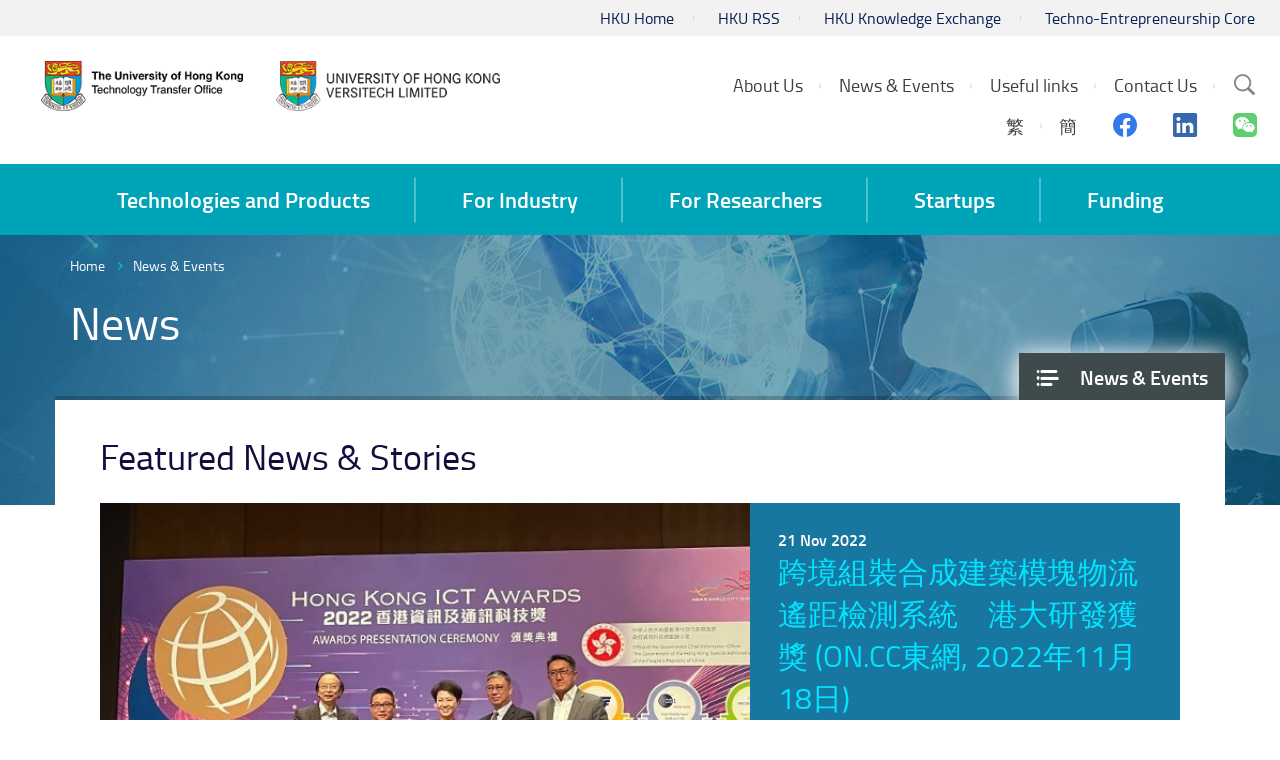

--- FILE ---
content_type: text/html; charset=utf-8
request_url: https://tto.hku.hk/news/2014/10
body_size: 43191
content:
<!DOCTYPE html>
<!--[if lte IE 9]>     <html class="no-js ie9 lang-en" lang="en"> <![endif]-->
<!--[if gt IE 9]><!--> <html class="no-js lang-en" lang="en"> <!--<![endif]-->
<head>
<meta charset="utf-8">
<meta content="IE=edge" http-equiv="X-UA-Compatible">
<meta name="viewport" content="width=device-width, initial-scale=1, shrink-to-fit=no">

<link rel="apple-touch-icon" sizes="180x180" href="/assets/img/favicon/apple-touch-icon.png">
<link rel="icon" type="image/png" sizes="32x32" href="/assets/img/favicon/favicon-32x32.png">
<link rel="icon" type="image/png" sizes="16x16" href="/assets/img/favicon/favicon-16x16.png">
<link rel="manifest" href="/assets/img/favicon/manifest.json">
<link rel="mask-icon" href="/assets/img/favicon/safari-pinned-tab.svg">
<meta name="theme-color" content="#ffffff">

<base href="//tto.hku.hk/" />
<!--[if lt IE 9]>
<script src="/assets/js/theorigo/base_href_fix.js" type="text/javascript"></script>
<![endif]-->

<title>News  - News &amp; Events - HKU Technology Transfer Office / Versitech Ltd.</title>
              <link rel="stylesheet" href="/assets/css/projectbase.css?timestamp=1703219190" media="all">
              <link rel="stylesheet" href="/assets/css/print.css?timestamp=1703219190" media="print">
        <script>
    window.ga=window.ga||function(){(ga.q=ga.q||[]).push(arguments)};ga.l=+new Date;
                ga('create', 'UA-12598241-1', 'auto', {'name': 'tracker1'});
      ga('tracker1.require', 'eventTracker');
      ga('tracker1.require', 'outboundLinkTracker');
      ga('tracker1.require', 'urlChangeTracker');
      ga('tracker1.send', 'pageview');
              </script>
    <script async src='https://www.google-analytics.com/analytics.js'></script>
    <script async src='/assets/lib/autotrack.js'></script>
  <!--[if lt IE 9]>
<script src="/assets/js/lib/html5shiv.min.js" type="text/javascript"></script>
<![endif]-->
<script src="/assets/js/lib/default.min.js"></script>
<!-- Google Tag Manager -->
<script>(function(w,d,s,l,i){w[l]=w[l]||[];w[l].push({'gtm.start':
new Date().getTime(),event:'gtm.js'});var f=d.getElementsByTagName(s)[0],
j=d.createElement(s),dl=l!='dataLayer'?'&l='+l:'';j.async=true;j.src=
'https://www.googletagmanager.com/gtm.js?id='+i+dl;f.parentNode.insertBefore(j,f);
})(window,document,'script','dataLayer','GTM-5S23LM3');</script>
<!-- End Google Tag Manager -->

</head>

<body class="lang-en ">
<!-- Google Tag Manager (noscript) -->
<noscript><iframe src="https://www.googletagmanager.com/ns.html?id=GTM-5S23LM3"
height="0" width="0" style="display:none;visibility:hidden"></iframe></noscript>
<!-- End Google Tag Manager (noscript) -->

<div class="wrapper">
<a class="sr-only sr-only-focusable" id="skip-to-content" href="/news/2014/10#skip-start">Skip to main content</a>

<header>
  <div class="header-bar hidden-xs" >
    <div class="container header" >
      <ul class="topmenu__list header-top-item">
        <li class="topmenu__item"><a href="https://www.hku.hk" target="_blank" rel="noopener" class="topmenu__link" >HKU Home</a></li>
        <li class="topmenu__item"><a href=" http://www.rss.hku.hk" target="_blank" rel="noopener" class="topmenu__link" >HKU RSS</a></li>
        <li class="topmenu__item"><a href="https://www.ke.hku.hk" target="_blank" rel="noopener" class="topmenu__link" >HKU Knowledge Exchange</a></li>
        <li class="topmenu__item"><a href="https://tec.hku.hk" target="_blank" rel="noopener" class="topmenu__link" >Techno-Entrepreneurship Core</a></li></ul>
    </div>
  </div>

  <div class="header-main">
    <div class="container header">
      <div class="header-logo__container">
        <a href="http://www.tto.hku.hk" class="header-logo__link"><img src="/assets/img/hku-logo-1x.png?ts=20220822" srcset="/assets/img/hku-logo-2x.png?ts=20220822 2x"
 class="header-logo" alt="HKU TTO"></a>
        <a href="http://www.versitech.hku.hk" class="header-logo__link" ><img src="/assets/img/versitech-logo-1x.png" srcset="/assets/img/versitech-logo-2x.png 2x"
 class="header-logo" alt="Versitech Ltd."></a>
      </div>

      <div class="site-search dropdown hidden-sm hidden-xs">
        <button type="button" class="btn site-search__trigger dropdown-toggle" id="site-search__trigger" data-toggle="dropdown" aria-haspopup="true"
          aria-expanded="false">
          <span class="ico ico-search">
            <span class="sr-only">Search Site</span>
          </span>
        </button>
        <div class="dropdown-menu site-search__container" aria-labelledby="site-search__trigger">
          <form class="site-search__form" method="get" action="/search">
            <input type="text" name="q" class="site-search__input" placeholder="Search" title="Search" />
          </form>
        </div>
      </div>


      <div class="header-top-right">

        <ul class="topmenu__list topmenu__list--lv1"><li class="topmenu__item topmenu__item--lv1 has-sub submenu--lv1" ><a class="topmenu__link topmenu__link--lv1" href="/about-us" ><span class="topmenu__text topmenu__text--lv1">About Us</span></a><ul class="topmenu__list topmenu__list--lv2"><li class="topmenu__item topmenu__item--lv2" ><a class="topmenu__link topmenu__link--lv2" href="/about-us/about-us-vision-and-mission" ><span class="topmenu__text topmenu__text--lv2">About Us, Vision &amp; Mission</span></a></li><li class="topmenu__item topmenu__item--lv2" ><a class="topmenu__link topmenu__link--lv2" href="/about-us/business-service-function" ><span class="topmenu__text topmenu__text--lv2">Business/ Service/ Function </span></a></li><li class="topmenu__item topmenu__item--lv2" ><a class="topmenu__link topmenu__link--lv2" href="/about-us/our-team" ><span class="topmenu__text topmenu__text--lv2">Our Team</span></a></li></ul></li><li class="topmenu__item topmenu__item--lv1 has-sub submenu--lv1" ><a class="topmenu__link topmenu__link--lv1" href="/event" ><span class="topmenu__text topmenu__text--lv1">News &amp; Events</span></a><ul class="topmenu__list topmenu__list--lv2"><li class="topmenu__item topmenu__item--lv2" ><a class="topmenu__link topmenu__link--lv2" href="/news" ><span class="topmenu__text topmenu__text--lv2">News </span></a></li><li class="topmenu__item topmenu__item--lv2" ><a class="topmenu__link topmenu__link--lv2" href="/event" ><span class="topmenu__text topmenu__text--lv2">Events </span></a></li><li class="topmenu__item topmenu__item--lv2" ><a class="topmenu__link topmenu__link--lv2" href="/newsletter" ><span class="topmenu__text topmenu__text--lv2">eNewsletter</span></a></li><li class="topmenu__item topmenu__item--lv2" ><a class="topmenu__link topmenu__link--lv2" href="/video" ><span class="topmenu__text topmenu__text--lv2">Video</span></a></li><li class="topmenu__item topmenu__item--lv2" ><a class="topmenu__link topmenu__link--lv2" href="/gallery" ><span class="topmenu__text topmenu__text--lv2">Photos</span></a></li></ul></li><li class="topmenu__item topmenu__item--lv1 has-sub submenu--lv1" ><a class="topmenu__link topmenu__link--lv1" href="/useful-links" ><span class="topmenu__text topmenu__text--lv1">Useful links</span></a><ul class="topmenu__list topmenu__list--lv2"><li class="topmenu__item topmenu__item--lv2" ><a class="topmenu__link topmenu__link--lv2" href="https://hkuportal.hku.hk" target="_blank" rel="noopener" ><span class="topmenu__text topmenu__text--lv2">HKU Portal</span></a></li><li class="topmenu__item topmenu__item--lv2" ><a class="topmenu__link topmenu__link--lv2" href="http://hub.hku.hk/" target="_blank" rel="noopener" ><span class="topmenu__text topmenu__text--lv2">HKU scholar hub</span></a></li><li class="topmenu__item topmenu__item--lv2" ><a class="topmenu__link topmenu__link--lv2" href="http://www.ke.hku.hk" target="_blank" rel="noopener" ><span class="topmenu__text topmenu__text--lv2">KEO website</span></a></li><li class="topmenu__item topmenu__item--lv2" ><a class="topmenu__link topmenu__link--lv2" href="http://www.itc.gov.hk" target="_blank" rel="noopener" ><span class="topmenu__text topmenu__text--lv2">ITC</span></a></li><li class="topmenu__item topmenu__item--lv2" ><a class="topmenu__link topmenu__link--lv2" href="http://www.itf.gov.hk/" target="_blank" rel="noopener" ><span class="topmenu__text topmenu__text--lv2">ITF</span></a></li><li class="topmenu__item topmenu__item--lv2" ><a class="topmenu__link topmenu__link--lv2" href="https://www.antibody.hku.hk/" target="_blank" rel="noopener" ><span class="topmenu__text topmenu__text--lv2">AIS</span></a></li><li class="topmenu__item topmenu__item--lv2" ><a class="topmenu__link topmenu__link--lv2" href="http://www.asiaipex.com/Home/Index_EN" target="_blank" rel="noopener" ><span class="topmenu__text topmenu__text--lv2">Asia IP Exchange</span></a></li><li class="topmenu__item topmenu__item--lv2" ><a class="topmenu__link topmenu__link--lv2" href="https://www.ipd.gov.hk/eng/home.htm" target="_blank" rel="noopener" ><span class="topmenu__text topmenu__text--lv2">Intellectual property department</span></a></li><li class="topmenu__item topmenu__item--lv2" ><a class="topmenu__link topmenu__link--lv2" href="http://www.epo.org/" target="_blank" rel="noopener" ><span class="topmenu__text topmenu__text--lv2">EU patent</span></a></li><li class="topmenu__item topmenu__item--lv2" ><a class="topmenu__link topmenu__link--lv2" href="/useful-links/china-patent" ><span class="topmenu__text topmenu__text--lv2">China patent</span></a></li><li class="topmenu__item topmenu__item--lv2" ><a class="topmenu__link topmenu__link--lv2" href="https://www.gov.uk/government/organisations/intellectual-property-office" target="_blank" rel="noopener" ><span class="topmenu__text topmenu__text--lv2">UK patent</span></a></li><li class="topmenu__item topmenu__item--lv2" ><a class="topmenu__link topmenu__link--lv2" href="http://www.uspto.gov/patent" target="_blank" rel="noopener" ><span class="topmenu__text topmenu__text--lv2">US patent</span></a></li><li class="topmenu__item topmenu__item--lv2" ><a class="topmenu__link topmenu__link--lv2" href="http://www.ugc.edu.hk/eng/ugc/activity/knowledge.html" target="_blank" rel="noopener" ><span class="topmenu__text topmenu__text--lv2">UGC, Knowledge Transfer</span></a></li></ul></li><li class="topmenu__item topmenu__item--lv1" ><a class="topmenu__link topmenu__link--lv1" href="/contact-us" ><span class="topmenu__text topmenu__text--lv1">Contact Us</span></a></li></ul>

        <div class="social-media">
            <ul class="social-media__list social-media__list--lv1">
                          <li class="social-media__lang">
                            <a class="lang__item" lang="zh-HK" href="/tc/news/2014/10">繁</a>
                            <a class="lang__item" lang="zh-CN" href="/sc/news/2014/10">簡</a>
                            </li>
                            <li class="social-media__item">
                <a href="https://www.facebook.com/HKUTechnologyTransferOffice/" target="_blank" rel="noopener">
                  <span class="sr-only">Facebook</span>
                  <span aria-hidden="true" class="ico ico--facebook"></span>
                </a>
              </li>
              <li class="social-media__item">
                <a href="https://www.linkedin.com/company/hkutechnologytransferoffice" target="_blank" rel="noopener">
                  <span class="sr-only">Linkedin</span>
                  <span aria-hidden="true" class="ico ico--linkedin"></span>
                </a>
              </li>
              <li class="social-media__item">
                <a href="https://www.tto.hku.hk/news/we-are-now-on-wechat" target="_blank" rel="noopener">
                  <span class="sr-only">Wechat</span>
                  <span aria-hidden="true" class="ico ico--wechat"></span>
                </a>
              </li>
            </ul>
        </div>
      </div>

      <div class="visible-xs visible-sm mobile-menu">
        <button type="button" class="btn mobile-menu__trigger">
          <div class="mobile-menu__line">
            <div class="mobile-menu__line--middle"></div>
          </div>
          <span class="sr-only">Menu</span>
        </button>
        <div class="mobile-menu__container"></div>
      </div>

    </div>
  </div>

  <nav class="main-menu hidden-sm hidden-xs">
    <div class="main-menu__container container">
        <ul class="main-menu__list main-menu__list--lv1"><li class="main-menu__item main-menu__item--lv1 has-sub submenu--lv1" ><a class="main-menu__link main-menu__link--lv1" href="/technologies-and-products" ><span class="main-menu__text main-menu__text--lv1">Technologies and Products</span></a><ul class="main-menu__list main-menu__list--lv2"><li class="main-menu__item main-menu__item--lv2 has-sub submenu--lv2" ><a class="main-menu__link main-menu__link--lv2" href="/technology" ><span class="main-menu__text main-menu__text--lv2">Technology Offerings (invention with patent)</span></a><ul class="main-menu__list main-menu__list--lv3"><li class="main-menu__item main-menu__item--lv3" ><a class="main-menu__link main-menu__link--lv3" href="/technology?main=biotechnology" ><span class="main-menu__text main-menu__text--lv3">Biotechnology</span></a></li><li class="main-menu__item main-menu__item--lv3" ><a class="main-menu__link main-menu__link--lv3" href="/technology?main=engineering-and-service" ><span class="main-menu__text main-menu__text--lv3">Engineering &amp; Science</span></a></li></ul></li><li class="main-menu__item main-menu__item--lv2" ><a class="main-menu__link main-menu__link--lv2" href="/products" ><span class="main-menu__text main-menu__text--lv2">List of products (summary) or by category (including softwares)</span></a></li></ul></li><li class="main-menu__item main-menu__item--lv1 has-sub submenu--lv1" ><a class="main-menu__link main-menu__link--lv1" href="/for-industry" ><span class="main-menu__text main-menu__text--lv1">For Industry</span></a><ul class="main-menu__list main-menu__list--lv2"><li class="main-menu__item main-menu__item--lv2 has-sub submenu--lv2" ><a class="main-menu__link main-menu__link--lv2" href="/for-industry/collaboration-framework" ><span class="main-menu__text main-menu__text--lv2">Collaboration Framework</span></a><ul class="main-menu__list main-menu__list--lv3"><li class="main-menu__item main-menu__item--lv3" ><a class="main-menu__link main-menu__link--lv3" href="/for-industry/collaboration-framework/technology-licensing-and-startup-companies" ><span class="main-menu__text main-menu__text--lv3">Technology Licensing and Startup Companies</span></a></li><li class="main-menu__item main-menu__item--lv3" ><a class="main-menu__link main-menu__link--lv3" href="/for-industry/collaboration-framework/contract-research-and-consultancy" ><span class="main-menu__text main-menu__text--lv3">Contract Research and Consultancy</span></a></li><li class="main-menu__item main-menu__item--lv3" ><a class="main-menu__link main-menu__link--lv3" href="/for-industry/collaboration-framework/sponsored-research" ><span class="main-menu__text main-menu__text--lv3">Sponsored Research</span></a></li></ul></li><li class="main-menu__item main-menu__item--lv2" ><a class="main-menu__link main-menu__link--lv2" href="/for-industry/funding-support" ><span class="main-menu__text main-menu__text--lv2">Funding Support</span></a></li><li class="main-menu__item main-menu__item--lv2" ><a class="main-menu__link main-menu__link--lv2" href="/for-industry/startups-and-spinoffs" ><span class="main-menu__text main-menu__text--lv2">Startups and Spinoffs</span></a></li><li class="main-menu__item main-menu__item--lv2" ><a class="main-menu__link main-menu__link--lv2" href="/ip-search" ><span class="main-menu__text main-menu__text--lv2">Patent Search</span></a></li></ul></li><li class="main-menu__item main-menu__item--lv1 has-sub submenu--lv1" ><a class="main-menu__link main-menu__link--lv1" href="/for-researchers" ><span class="main-menu__text main-menu__text--lv1">For Researchers</span></a><ul class="main-menu__list main-menu__list--lv2"><li class="main-menu__item main-menu__item--lv2 has-sub submenu--lv2" ><a class="main-menu__link main-menu__link--lv2" href="/for-researchers/technology-transfer-process" ><span class="main-menu__text main-menu__text--lv2">Technology Transfer Process</span></a><ul class="main-menu__list main-menu__list--lv3"><li class="main-menu__item main-menu__item--lv3" ><a class="main-menu__link main-menu__link--lv3" href="/for-researchers/technology-transfer-process/what-s-needed-from-researchers" ><span class="main-menu__text main-menu__text--lv3">What's needed from researchers</span></a></li><li class="main-menu__item main-menu__item--lv3" ><a class="main-menu__link main-menu__link--lv3" href="/for-researchers/technology-transfer-process/step-by-step-a-description-of-the-technology-transfer-process" ><span class="main-menu__text main-menu__text--lv3">Step by step: a description of the technology transfer process</span></a></li></ul></li><li class="main-menu__item main-menu__item--lv2 has-sub submenu--lv2" ><a class="main-menu__link main-menu__link--lv2" href="/for-researchers/patent-application" ><span class="main-menu__text main-menu__text--lv2">Patent Application</span></a><ul class="main-menu__list main-menu__list--lv3"><li class="main-menu__item main-menu__item--lv3" ><a class="main-menu__link main-menu__link--lv3" href="/for-researchers/patent-application/the-patent-application-process" ><span class="main-menu__text main-menu__text--lv3">The patent application process</span></a></li><li class="main-menu__item main-menu__item--lv3" ><a class="main-menu__link main-menu__link--lv3" href="/for-researchers/patent-application/invention-disclosure-as-a-precursor-to-patent-application" ><span class="main-menu__text main-menu__text--lv3">Invention disclosure as a precursor to patent application</span></a></li><li class="main-menu__item main-menu__item--lv3" ><a class="main-menu__link main-menu__link--lv3" href="/for-researchers/patent-application/patent-filing-strategy" ><span class="main-menu__text main-menu__text--lv3">Patent filing strategy</span></a></li><li class="main-menu__item main-menu__item--lv3" ><a class="main-menu__link main-menu__link--lv3" href="/for-researchers/patent-application/faqs" ><span class="main-menu__text main-menu__text--lv3">FAQs</span></a></li></ul></li><li class="main-menu__item main-menu__item--lv2" ><a class="main-menu__link main-menu__link--lv2" href="/for-researchers/copyright-disclosure" ><span class="main-menu__text main-menu__text--lv2">Copyright Disclosure</span></a></li><li class="main-menu__item main-menu__item--lv2" ><a class="main-menu__link main-menu__link--lv2" href="/for-researchers/licensing" ><span class="main-menu__text main-menu__text--lv2">Licensing</span></a></li><li class="main-menu__item main-menu__item--lv2" ><a class="main-menu__link main-menu__link--lv2" href="/for-researchers/for-researcher-funding" ><span class="main-menu__text main-menu__text--lv2">Funding for Research</span></a></li><li class="main-menu__item main-menu__item--lv2 has-sub submenu--lv2" ><a class="main-menu__link main-menu__link--lv2" href="/for-researchers/ownership-and-hku-s-policy-on-intellectual-property-rights" ><span class="main-menu__text main-menu__text--lv2">Ownership and HKU’s Policy on Intellectual Property Rights</span></a><ul class="main-menu__list main-menu__list--lv3"><li class="main-menu__item main-menu__item--lv3" ><a class="main-menu__link main-menu__link--lv3" href="https://intraweb.hku.hk/local/hr/staff_handbook/shbpro/" target="_blank" rel="noopener" ><span class="main-menu__text main-menu__text--lv3">Staff Handbook</span></a></li><li class="main-menu__item main-menu__item--lv3" ><a class="main-menu__link main-menu__link--lv3" href="http://www.rss.hku.hk/contracts/ipr" target="_blank" rel="noopener" ><span class="main-menu__text main-menu__text--lv3">IPR policy</span></a></li></ul></li><li class="main-menu__item main-menu__item--lv2" ><a class="main-menu__link main-menu__link--lv2" href="/booklet" ><span class="main-menu__text main-menu__text--lv2">Inventor's guide &amp; TTO booklet</span></a></li><li class="main-menu__item main-menu__item--lv2 has-sub submenu--lv2" ><a class="main-menu__link main-menu__link--lv2" href="/for-researchers/forms-agreements-and-other-templates" ><span class="main-menu__text main-menu__text--lv2">Forms, Agreements and Other Templates</span></a><ul class="main-menu__list main-menu__list--lv3"><li class="main-menu__item main-menu__item--lv3 has-sub submenu--lv3" ><a class="main-menu__link main-menu__link--lv3" href="/for-researchers/forms-agreements-and-other-templates/invention-disclosure-form" ><span class="main-menu__text main-menu__text--lv3">Invention disclosure form</span></a><ul class="main-menu__list main-menu__list--lv4"><li class="main-menu__item main-menu__item--lv4" ><a class="main-menu__link main-menu__link--lv4" href="/for-researchers/forms-agreements-and-other-templates/invention-disclosure-form/form-a" ><span class="main-menu__text main-menu__text--lv4">Form A</span></a></li><li class="main-menu__item main-menu__item--lv4" ><a class="main-menu__link main-menu__link--lv4" href="/for-researchers/forms-agreements-and-other-templates/invention-disclosure-form/form-b" ><span class="main-menu__text main-menu__text--lv4">Form B</span></a></li></ul></li><li class="main-menu__item main-menu__item--lv3" ><a class="main-menu__link main-menu__link--lv3" href="/for-researchers/forms-agreements-and-other-templates/templates-of-research-related-agreements" ><span class="main-menu__text main-menu__text--lv3">Templates of research-related agreements</span></a></li></ul></li><li class="main-menu__item main-menu__item--lv2 has-sub submenu--lv2" ><a class="main-menu__link main-menu__link--lv2" href="https://www.versitech.hku.hk/protected/report/" target="_blank" rel="noopener" ><span class="main-menu__text main-menu__text--lv2">Useful data</span></a><ul class="main-menu__list main-menu__list--lv3"><li class="main-menu__item main-menu__item--lv3 has-sub submenu--lv3" ><a class="main-menu__link main-menu__link--lv3" href="/for-researchers/useful-data/technology-commercialisation" ><span class="main-menu__text main-menu__text--lv3">Technology Commercialisation</span></a><ul class="main-menu__list main-menu__list--lv4"><li class="main-menu__item main-menu__item--lv4" ><a class="main-menu__link main-menu__link--lv4" href="/for-researchers/useful-data/technology-commercialisation/technology-commercialisation-june-2023" ><span class="main-menu__text main-menu__text--lv4">Technology Commercialisation June 2023</span></a></li></ul></li></ul></li><li class="main-menu__item main-menu__item--lv2" ><a class="main-menu__link main-menu__link--lv2" href="/for-researchers/current-collaboration-opportunities" ><span class="main-menu__text main-menu__text--lv2">Current Collaboration Opportunities</span></a></li><li class="main-menu__item main-menu__item--lv2" ><a class="main-menu__link main-menu__link--lv2" href="/for-researchers/faqs" ><span class="main-menu__text main-menu__text--lv2">FAQs</span></a></li></ul></li><li class="main-menu__item main-menu__item--lv1 has-sub submenu--lv1" ><a class="main-menu__link main-menu__link--lv1" href="/startups" ><span class="main-menu__text main-menu__text--lv1">Startups</span></a><ul class="main-menu__list main-menu__list--lv2"><li class="main-menu__item main-menu__item--lv2 has-sub submenu--lv2" ><a class="main-menu__link main-menu__link--lv2" href="http://www.tto.hku.hk/public/tsssu/index.html" target="_blank" rel="noopener" ><span class="main-menu__text main-menu__text--lv2">TSSSU Program and Application</span></a><ul class="main-menu__list main-menu__list--lv3"><li class="main-menu__item main-menu__item--lv3" ><a class="main-menu__link main-menu__link--lv3" href="/startups/tsssu-program-and-application/tsssu-awardees-2020" ><span class="main-menu__text main-menu__text--lv3">TSSSU Awardees 2020</span></a></li><li class="main-menu__item main-menu__item--lv3" ><a class="main-menu__link main-menu__link--lv3" href="/startups/tsssu-program-and-application/tsssu-awardees-2022" ><span class="main-menu__text main-menu__text--lv3">TSSSU Awardees 2022</span></a></li></ul></li><li class="main-menu__item main-menu__item--lv2" ><a class="main-menu__link main-menu__link--lv2" href="/startups/hku-startup-spin-off-companies" ><span class="main-menu__text main-menu__text--lv2">HKU Startup / Spin-off Companies</span></a></li><li class="main-menu__item main-menu__item--lv2" ><a class="main-menu__link main-menu__link--lv2" href="https://tec.hku.hk/" target="_blank" rel="noopener" ><span class="main-menu__text main-menu__text--lv2">Techno-Entrepreneurship Core</span></a></li></ul></li><li class="main-menu__item main-menu__item--lv1 has-sub submenu--lv1" ><a class="main-menu__link main-menu__link--lv1" href="/funding" ><span class="main-menu__text main-menu__text--lv1">Funding</span></a><ul class="main-menu__list main-menu__list--lv2"><li class="main-menu__item main-menu__item--lv2" ><a class="main-menu__link main-menu__link--lv2" href="/funding/tsssu" ><span class="main-menu__text main-menu__text--lv2">TSSSU@HKU</span></a></li><li class="main-menu__item main-menu__item--lv2" ><a class="main-menu__link main-menu__link--lv2" href="/funding/funding-by-cyberport" ><span class="main-menu__text main-menu__text--lv2">Funding by Cyberport</span></a></li><li class="main-menu__item main-menu__item--lv2" ><a class="main-menu__link main-menu__link--lv2" href="/funding/funding-by-hong-kong-science-and-technology-parks-corporation" ><span class="main-menu__text main-menu__text--lv2">Funding by Hong Kong Science and Technology Parks Corporation</span></a></li><li class="main-menu__item main-menu__item--lv2 has-sub submenu--lv2" ><a class="main-menu__link main-menu__link--lv2" href="/funding/innovation-and-technology-commission-s-funding-schemes" ><span class="main-menu__text main-menu__text--lv2">Innovation and Technology Commission's Funding Schemes</span></a><ul class="main-menu__list main-menu__list--lv3"><li class="main-menu__item main-menu__item--lv3" ><a class="main-menu__link main-menu__link--lv3" href="https://www.itf.gov.hk/l-eng/PRP.asp" target="_blank" rel="noopener" ><span class="main-menu__text main-menu__text--lv3">PRP</span></a></li><li class="main-menu__item main-menu__item--lv3" ><a class="main-menu__link main-menu__link--lv3" href="https://www.itf.gov.hk/en/funding-programmes/supporting-research/crs/" target="_blank" rel="noopener" ><span class="main-menu__text main-menu__text--lv3">Research and Development Cash Rebate Scheme</span></a></li></ul></li></ul></li></ul>
    </div>
  </nav>






<!--   <a href="/news/2014/10">ENG</a>
  <a href="/tc/news/2014/10">繁</a>
  <a href="/sc/news/2014/10">簡</a>
 -->
</header>
<main id="main" role="main">
<a href="javascript:void(0)" id="skip-start" tabindex="-1">Start main content</a>
	<div class="inner-container" style="background-image: url(/f/section_banner/98/1920p416/news_1526550506.jpg);">
<div class="container">
<ol class="breadcrumb">
    <li><a href="">Home</a></li>
        <li><a href="/event" class="last">News &amp; Events</a></li>
    </ol>
</div>
 

  <nav id="side-menu" class="side-menu">
    <ul class="side-menu__list side-menu__list--lv1"><li class="side-menu__item side-menu__item--lv1 selected  submenu_lv1" ><a class="side-menu__link side-menu__link--lv1" href="/event" ><span class="side-menu__text side-menu__text--lv1">News &amp; Events</span></a><ul class="side-menu__list side-menu__list--lv2"><li class="side-menu__item side-menu__item--lv2 selected " ><a class="side-menu__link side-menu__link--lv2" href="/news" ><span class="side-menu__text side-menu__text--lv2">News </span></a></li><li class="side-menu__item side-menu__item--lv2" ><a class="side-menu__link side-menu__link--lv2" href="/event" ><span class="side-menu__text side-menu__text--lv2">Events </span></a></li><li class="side-menu__item side-menu__item--lv2" ><a class="side-menu__link side-menu__link--lv2" href="/newsletter" ><span class="side-menu__text side-menu__text--lv2">eNewsletter</span></a></li><li class="side-menu__item side-menu__item--lv2" ><a class="side-menu__link side-menu__link--lv2" href="/video" ><span class="side-menu__text side-menu__text--lv2">Video</span></a></li><li class="side-menu__item side-menu__item--lv2" ><a class="side-menu__link side-menu__link--lv2" href="/gallery" ><span class="side-menu__text side-menu__text--lv2">Photos</span></a></li></ul></li></ul>    
  </nav>
	<div class="inner-top">
		<div class="container inner-top__container">
			<h1 class="page-title">News </h1>
		</div>
	</div>
 
<div class="inner-content">
   <div class="container inner-content__container">
          <h2 class="inner-title inner-title--no-border">Featured News &amp; Stories</h2>
      <div class="feature-blk">
                                                             
        <div class="feature-blk__item">
           <div class="feature-blk__img">
            <div class="feature-blk__img-inner">
                          <a href="/news/on-cc-2022-11-18" class="feature-blk__link">
                          <img src="/f/news/1691/650c366/bkn-20221118030030756-1118_00822_001_01p.jpg" srcset="/f/news/1691/1300c732/bkn-20221118030030756-1118_00822_001_01p.jpg 2x"
 alt="跨境組裝合成建築模塊物流遙距檢測系統　港大研發獲獎 (on.cc東網, 2022年11月18日)"/></a>
            </div>
           </div>
           <div class="feature-blk__content">
            <p class="feature-blk__date">
             21 Nov 2022
            </p>
            <p class="feature-blk__title">
                          <a href="/news/on-cc-2022-11-18" class="feature-blk__link">跨境組裝合成建築模塊物流遙距檢測系統　港大研發獲獎 (on.cc東網, 2022年11月18日)</a></p>
              <p class="feature-blk__description"></p>
              <a href="/news/on-cc-2022-11-18" class="btn__more btn__more--lightblue btn__more--thin btn__more--left">Read More</a>
                       </div>
        </div>
                                                             
        <div class="feature-blk__item">
           <div class="feature-blk__img">
            <div class="feature-blk__img-inner">
                          <a href="/news/the-university-of-hong-kong-hku-and-shanghai-innovation-institute-sii-signed-memorandum-of-understanding-jointly-establishing-ai4es" class="feature-blk__link">
                          <img src="/f/news/1832/650c366/DSC03480_1744273512.jpg" srcset="/f/news/1832/1300c732/DSC03480_1744273512.jpg 2x"
 alt="The University of Hong Kong (HKU) and Shanghai Innovation Institute (SII) Signed Memorandum of Understanding – jointly establishing the Hong Kong-Shanghai AI Institute for Energy and Sustainability (AI4ES)"/></a>
            </div>
           </div>
           <div class="feature-blk__content">
            <p class="feature-blk__date">
             10 Apr 2025
            </p>
            <p class="feature-blk__title">
                          <a href="/news/the-university-of-hong-kong-hku-and-shanghai-innovation-institute-sii-signed-memorandum-of-understanding-jointly-establishing-ai4es" class="feature-blk__link">The University of Hong Kong (HKU) and Shanghai Innovation Institute (SII) Signed Memorandum of Understanding – jointly establishing the Hong Kong-Shanghai AI Institute for Energy and Sustainability (AI4ES)</a></p>
              <p class="feature-blk__description"></p>
              <a href="/news/the-university-of-hong-kong-hku-and-shanghai-innovation-institute-sii-signed-memorandum-of-understanding-jointly-establishing-ai4es" class="btn__more btn__more--lightblue btn__more--thin btn__more--left">Read More</a>
                       </div>
        </div>
             </div>
        <div class="inner-title__container">
     <h2 class="inner-title inner-title--no-border inner-title--inline">All News</h2>
     <div class="filter">
      <div class="dropdown filter__blk year">
         <button class="dropdown-toggle filter__btn" type="button" id="year-list" data-toggle="dropdown" aria-haspopup="true" aria-expanded="false">
          2014
         </button>
         <div class="dropdown-menu filter__list" aria-labelledby="year-list">
                     <a class="dropdown-item filter__item" href="/news/all">All Years</a>
                     <a class="dropdown-item filter__item" href="/news/2026/10">2026</a>
                     <a class="dropdown-item filter__item" href="/news/2025/10">2025</a>
                     <a class="dropdown-item filter__item" href="/news/2024/10">2024</a>
                     <a class="dropdown-item filter__item" href="/news/2023/10">2023</a>
                     <a class="dropdown-item filter__item" href="/news/2022/10">2022</a>
                     <a class="dropdown-item filter__item" href="/news/2021/10">2021</a>
                     <a class="dropdown-item filter__item" href="/news/2020/10">2020</a>
                     <a class="dropdown-item filter__item" href="/news/2019/10">2019</a>
                     <a class="dropdown-item filter__item" href="/news/2018/10">2018</a>
                     <a class="dropdown-item filter__item" href="/news/2017/10">2017</a>
                     <a class="dropdown-item filter__item" href="/news/2016/10">2016</a>
                     <a class="dropdown-item filter__item" href="/news/2015/10">2015</a>
                     <a class="dropdown-item filter__item" href="/news/2013/10">2013</a>
                     <a class="dropdown-item filter__item" href="/news/2012/10">2012</a>
                     <a class="dropdown-item filter__item" href="/news/2011/10">2011</a>
                     <a class="dropdown-item filter__item" href="/news/2010/10">2010</a>
                   </div>
      </div>
      <div class="dropdown filter__blk month">
         <button class="dropdown-toggle filter__btn" type="button" id="month-list" data-toggle="dropdown" aria-haspopup="true" aria-expanded="false">
          OCT
         </button>
         <div class="dropdown-menu filter__list" aria-labelledby="month-list">
                     <a class="dropdown-item filter__item" href="/news/2014">All Months</a>
                     <a class="dropdown-item filter__item" href="/news/2014/01">JAN</a>
                     <a class="dropdown-item filter__item" href="/news/2014/02">FEB</a>
                     <a class="dropdown-item filter__item" href="/news/2014/03">MAR</a>
                     <a class="dropdown-item filter__item" href="/news/2014/04">APR</a>
                     <a class="dropdown-item filter__item" href="/news/2014/05">MAY</a>
                     <a class="dropdown-item filter__item" href="/news/2014/06">JUN</a>
                     <a class="dropdown-item filter__item" href="/news/2014/07">JUL</a>
                     <a class="dropdown-item filter__item" href="/news/2014/08">AUG</a>
                     <a class="dropdown-item filter__item" href="/news/2014/09">SEP</a>
                     <a class="dropdown-item filter__item" href="/news/2014/11">NOV</a>
                     <a class="dropdown-item filter__item" href="/news/2014/12">DEC</a>
                   </div>
      </div>
     </div>
    </div>
          <div class="js-loadmore">
        <div class="js-loadmore-list img-info__list img-info__list--thin">
                  <div class="img-info__box img-info__box--small img-info__box--thin loadmore-item">
            <div class="img-info__img-inner img-info__img-inner--shadow">
                            <a href="/news/information-session-of-tsssu-hku" class="img-info__link">
                            <img src="/f/news/548/260c180/photo_1.jpg" srcset="/f/news/548/520c360/photo_1.jpg 2x"
 alt="Information Session of TSSSU@HKU"/>
              </a>
            </div>
            <div class="img-info__caption">
              <p class="img-info__title img-info__title--small">
                            <a href="/news/information-session-of-tsssu-hku" class="img-info__link img-info__link--lightblue">Information Session of TSSSU@HKU</a>
                            </p>
              <p class="img-info__data">
              10 Oct 2014
              </p>
            </div>
          </div>
                </div>
              </div>        
      </div>
</div>
</div>
  <section id="subscription" class="subscription">
    <div class="subscription__container form__container">
      <h1>E-Newsletter</h1>
      <p>Get the latest technology and news from us</p>
      <div class="subscription__main">
        <div class="subscription__collapse collapse collapse-scroll" id="subscription__collapse">
          <div class="subscription__collapse-inner">
            <form 
                          id="subscription__form"
                          class="form subscription__form js-form ajax-form"
                          action="/enewsletter/subscribe"
                          method="post"
            >
              <input type="hidden" name="csrf_token_hku_tto" value="e20f1806680aa9bacc0da5ca02a9f910" />
              <div class="subscription__form-content">
                <div class="subscription__form-group form__group">

                                      
                    <div                       class="form__box form__box--col1"                    >

                      <label                         class="form__label form__label--block required"                       for="first_name">First Name</label>

                                                                                                                                        
                      
                        <input type="text" class="form__text-field" name="first_name" id="first_name"/>

                      
                    </div>
                                      
                    <div                       class="form__box form__box--col2"                    >

                      <label                         class="form__label form__label--block required"                       for="last_name">Last Name</label>

                                                                                                                                        
                      
                        <input type="text" class="form__text-field" name="last_name" id="last_name"/>

                      
                    </div>
                                      
                    <div                       class="form__box form__box--full"                    >

                      <label                         class="form__label form__label--block required"                       for="email">Email</label>

                                                                                                                                        
                      
                        <input type="text" class="form__text-field" name="email" id="email"/>

                      
                    </div>
                                      
                    <div                       class="form__box form__box--full"                    >

                      <label                         class="form__label form__label--block"                       for="company">Company</label>

                                                                                                                                        
                      
                        <input type="text" class="form__text-field ignore" name="company" id="company"/>

                      
                    </div>
                  
                  <div class="form__box form__box--full form__box--margin">
                    <input type="checkbox" name="agreement" id="agreement" class="form__checkbox" value="Y" />
                    <label for="agreement" class="form__label">I agree to the 
                                                                    <a >Terms and Condition</a>
                                                                               and 
                                                                                                <a >Privacy Policy</a>
                                                                  .</label>
                    <p class="form__remark">Fields marked with asterisk (*) are required</p>
                  </div>
                  <div class="form__box form__box--full form__recaptcha">
                    <label for="g-recaptcha-response" class="label--hidden">Recaptcha</label>
                    <script src="https://www.google.com/recaptcha/api.js?hl=en" async defer></script><div class="g-recaptcha" data-sitekey="6LcVDFkUAAAAAH1E7L_fQCApUEWuGIx69damca39"></div>
                    <input type="hidden" class="hiddenRecaptcha required" name="hiddenRecaptcha" id="hiddenRecaptcha">
                  </div>
                </div>
              </div>
              <button type="submit" class="btn form__submit">
                Subscribe
              </button>
            </form>
            <p>If you do not wish to receive emails from us in the future, you can send an unsubscribe request to us by email to <a href="mailto:info@tto.hku.hk?subject=Unsubscribe E-Newsletters&body=I no longer wish to receive your E-Newsletters. Please unsubscribe my email from the email list. Thankyou.">info@tto.hku.hk.</a></p>
          </div>
        </div>
        <div class="btn-container btn-container--center btn-container--thin-margin">
          <button class="btn btn--white subscription__btn-trigger" type="button" data-toggle="collapse" data-target="#subscription__collapse" aria-expanded="false"
          aria-controls="subscription__collapse">
            Subscribe Now
          </button>
        </div>
      </div>
    </div>
  </section>
</main>

<div class="footer-bar visible-xs"></div>
<footer class="page-foot">
  <div class="container" >
    <ul class="bottom-menu__list bottom-menu__list--lv1"><li class="bottom-menu__item bottom-menu__item--lv1" ><a class="bottom-menu__link bottom-menu__link--lv1" href="/legal-notice-and-terms-of-use" ><span class="bottom-menu__text bottom-menu__text--lv1">Legal Notice &amp; Terms of Use</span></a></li><li class="bottom-menu__item bottom-menu__item--lv1" ><a class="bottom-menu__link bottom-menu__link--lv1" href="https://www.hku.hk/about/policies_reports/privacy_policy.html" target="_blank" rel="noopener" ><span class="bottom-menu__text bottom-menu__text--lv1">Privacy Statement</span></a></li><li class="bottom-menu__item bottom-menu__item--lv1" ><a class="bottom-menu__link bottom-menu__link--lv1" href="/sitemap" ><span class="bottom-menu__text bottom-menu__text--lv1">Sitemap</span></a></li></ul>
    <p class="copyright">&copy; Copyright 2026 Versitech Ltd. All Rights Reserved.</p>

    <div class="btn-top-box">
      <button class="btn btn-top js-top" type="button">TOP</button>
    </div>
  </div>
</footer>

<script src="/assets/js/chatbot.js"></script>
</div>
      <script src="/assets/js/projectbase.js?timestamp=1703219190"></script>
  
</body>
</html>


--- FILE ---
content_type: text/html; charset=utf-8
request_url: https://www.google.com/recaptcha/api2/anchor?ar=1&k=6LcVDFkUAAAAAH1E7L_fQCApUEWuGIx69damca39&co=aHR0cHM6Ly90dG8uaGt1LmhrOjQ0Mw..&hl=en&v=PoyoqOPhxBO7pBk68S4YbpHZ&size=normal&anchor-ms=20000&execute-ms=30000&cb=8z2p158pope7
body_size: 49382
content:
<!DOCTYPE HTML><html dir="ltr" lang="en"><head><meta http-equiv="Content-Type" content="text/html; charset=UTF-8">
<meta http-equiv="X-UA-Compatible" content="IE=edge">
<title>reCAPTCHA</title>
<style type="text/css">
/* cyrillic-ext */
@font-face {
  font-family: 'Roboto';
  font-style: normal;
  font-weight: 400;
  font-stretch: 100%;
  src: url(//fonts.gstatic.com/s/roboto/v48/KFO7CnqEu92Fr1ME7kSn66aGLdTylUAMa3GUBHMdazTgWw.woff2) format('woff2');
  unicode-range: U+0460-052F, U+1C80-1C8A, U+20B4, U+2DE0-2DFF, U+A640-A69F, U+FE2E-FE2F;
}
/* cyrillic */
@font-face {
  font-family: 'Roboto';
  font-style: normal;
  font-weight: 400;
  font-stretch: 100%;
  src: url(//fonts.gstatic.com/s/roboto/v48/KFO7CnqEu92Fr1ME7kSn66aGLdTylUAMa3iUBHMdazTgWw.woff2) format('woff2');
  unicode-range: U+0301, U+0400-045F, U+0490-0491, U+04B0-04B1, U+2116;
}
/* greek-ext */
@font-face {
  font-family: 'Roboto';
  font-style: normal;
  font-weight: 400;
  font-stretch: 100%;
  src: url(//fonts.gstatic.com/s/roboto/v48/KFO7CnqEu92Fr1ME7kSn66aGLdTylUAMa3CUBHMdazTgWw.woff2) format('woff2');
  unicode-range: U+1F00-1FFF;
}
/* greek */
@font-face {
  font-family: 'Roboto';
  font-style: normal;
  font-weight: 400;
  font-stretch: 100%;
  src: url(//fonts.gstatic.com/s/roboto/v48/KFO7CnqEu92Fr1ME7kSn66aGLdTylUAMa3-UBHMdazTgWw.woff2) format('woff2');
  unicode-range: U+0370-0377, U+037A-037F, U+0384-038A, U+038C, U+038E-03A1, U+03A3-03FF;
}
/* math */
@font-face {
  font-family: 'Roboto';
  font-style: normal;
  font-weight: 400;
  font-stretch: 100%;
  src: url(//fonts.gstatic.com/s/roboto/v48/KFO7CnqEu92Fr1ME7kSn66aGLdTylUAMawCUBHMdazTgWw.woff2) format('woff2');
  unicode-range: U+0302-0303, U+0305, U+0307-0308, U+0310, U+0312, U+0315, U+031A, U+0326-0327, U+032C, U+032F-0330, U+0332-0333, U+0338, U+033A, U+0346, U+034D, U+0391-03A1, U+03A3-03A9, U+03B1-03C9, U+03D1, U+03D5-03D6, U+03F0-03F1, U+03F4-03F5, U+2016-2017, U+2034-2038, U+203C, U+2040, U+2043, U+2047, U+2050, U+2057, U+205F, U+2070-2071, U+2074-208E, U+2090-209C, U+20D0-20DC, U+20E1, U+20E5-20EF, U+2100-2112, U+2114-2115, U+2117-2121, U+2123-214F, U+2190, U+2192, U+2194-21AE, U+21B0-21E5, U+21F1-21F2, U+21F4-2211, U+2213-2214, U+2216-22FF, U+2308-230B, U+2310, U+2319, U+231C-2321, U+2336-237A, U+237C, U+2395, U+239B-23B7, U+23D0, U+23DC-23E1, U+2474-2475, U+25AF, U+25B3, U+25B7, U+25BD, U+25C1, U+25CA, U+25CC, U+25FB, U+266D-266F, U+27C0-27FF, U+2900-2AFF, U+2B0E-2B11, U+2B30-2B4C, U+2BFE, U+3030, U+FF5B, U+FF5D, U+1D400-1D7FF, U+1EE00-1EEFF;
}
/* symbols */
@font-face {
  font-family: 'Roboto';
  font-style: normal;
  font-weight: 400;
  font-stretch: 100%;
  src: url(//fonts.gstatic.com/s/roboto/v48/KFO7CnqEu92Fr1ME7kSn66aGLdTylUAMaxKUBHMdazTgWw.woff2) format('woff2');
  unicode-range: U+0001-000C, U+000E-001F, U+007F-009F, U+20DD-20E0, U+20E2-20E4, U+2150-218F, U+2190, U+2192, U+2194-2199, U+21AF, U+21E6-21F0, U+21F3, U+2218-2219, U+2299, U+22C4-22C6, U+2300-243F, U+2440-244A, U+2460-24FF, U+25A0-27BF, U+2800-28FF, U+2921-2922, U+2981, U+29BF, U+29EB, U+2B00-2BFF, U+4DC0-4DFF, U+FFF9-FFFB, U+10140-1018E, U+10190-1019C, U+101A0, U+101D0-101FD, U+102E0-102FB, U+10E60-10E7E, U+1D2C0-1D2D3, U+1D2E0-1D37F, U+1F000-1F0FF, U+1F100-1F1AD, U+1F1E6-1F1FF, U+1F30D-1F30F, U+1F315, U+1F31C, U+1F31E, U+1F320-1F32C, U+1F336, U+1F378, U+1F37D, U+1F382, U+1F393-1F39F, U+1F3A7-1F3A8, U+1F3AC-1F3AF, U+1F3C2, U+1F3C4-1F3C6, U+1F3CA-1F3CE, U+1F3D4-1F3E0, U+1F3ED, U+1F3F1-1F3F3, U+1F3F5-1F3F7, U+1F408, U+1F415, U+1F41F, U+1F426, U+1F43F, U+1F441-1F442, U+1F444, U+1F446-1F449, U+1F44C-1F44E, U+1F453, U+1F46A, U+1F47D, U+1F4A3, U+1F4B0, U+1F4B3, U+1F4B9, U+1F4BB, U+1F4BF, U+1F4C8-1F4CB, U+1F4D6, U+1F4DA, U+1F4DF, U+1F4E3-1F4E6, U+1F4EA-1F4ED, U+1F4F7, U+1F4F9-1F4FB, U+1F4FD-1F4FE, U+1F503, U+1F507-1F50B, U+1F50D, U+1F512-1F513, U+1F53E-1F54A, U+1F54F-1F5FA, U+1F610, U+1F650-1F67F, U+1F687, U+1F68D, U+1F691, U+1F694, U+1F698, U+1F6AD, U+1F6B2, U+1F6B9-1F6BA, U+1F6BC, U+1F6C6-1F6CF, U+1F6D3-1F6D7, U+1F6E0-1F6EA, U+1F6F0-1F6F3, U+1F6F7-1F6FC, U+1F700-1F7FF, U+1F800-1F80B, U+1F810-1F847, U+1F850-1F859, U+1F860-1F887, U+1F890-1F8AD, U+1F8B0-1F8BB, U+1F8C0-1F8C1, U+1F900-1F90B, U+1F93B, U+1F946, U+1F984, U+1F996, U+1F9E9, U+1FA00-1FA6F, U+1FA70-1FA7C, U+1FA80-1FA89, U+1FA8F-1FAC6, U+1FACE-1FADC, U+1FADF-1FAE9, U+1FAF0-1FAF8, U+1FB00-1FBFF;
}
/* vietnamese */
@font-face {
  font-family: 'Roboto';
  font-style: normal;
  font-weight: 400;
  font-stretch: 100%;
  src: url(//fonts.gstatic.com/s/roboto/v48/KFO7CnqEu92Fr1ME7kSn66aGLdTylUAMa3OUBHMdazTgWw.woff2) format('woff2');
  unicode-range: U+0102-0103, U+0110-0111, U+0128-0129, U+0168-0169, U+01A0-01A1, U+01AF-01B0, U+0300-0301, U+0303-0304, U+0308-0309, U+0323, U+0329, U+1EA0-1EF9, U+20AB;
}
/* latin-ext */
@font-face {
  font-family: 'Roboto';
  font-style: normal;
  font-weight: 400;
  font-stretch: 100%;
  src: url(//fonts.gstatic.com/s/roboto/v48/KFO7CnqEu92Fr1ME7kSn66aGLdTylUAMa3KUBHMdazTgWw.woff2) format('woff2');
  unicode-range: U+0100-02BA, U+02BD-02C5, U+02C7-02CC, U+02CE-02D7, U+02DD-02FF, U+0304, U+0308, U+0329, U+1D00-1DBF, U+1E00-1E9F, U+1EF2-1EFF, U+2020, U+20A0-20AB, U+20AD-20C0, U+2113, U+2C60-2C7F, U+A720-A7FF;
}
/* latin */
@font-face {
  font-family: 'Roboto';
  font-style: normal;
  font-weight: 400;
  font-stretch: 100%;
  src: url(//fonts.gstatic.com/s/roboto/v48/KFO7CnqEu92Fr1ME7kSn66aGLdTylUAMa3yUBHMdazQ.woff2) format('woff2');
  unicode-range: U+0000-00FF, U+0131, U+0152-0153, U+02BB-02BC, U+02C6, U+02DA, U+02DC, U+0304, U+0308, U+0329, U+2000-206F, U+20AC, U+2122, U+2191, U+2193, U+2212, U+2215, U+FEFF, U+FFFD;
}
/* cyrillic-ext */
@font-face {
  font-family: 'Roboto';
  font-style: normal;
  font-weight: 500;
  font-stretch: 100%;
  src: url(//fonts.gstatic.com/s/roboto/v48/KFO7CnqEu92Fr1ME7kSn66aGLdTylUAMa3GUBHMdazTgWw.woff2) format('woff2');
  unicode-range: U+0460-052F, U+1C80-1C8A, U+20B4, U+2DE0-2DFF, U+A640-A69F, U+FE2E-FE2F;
}
/* cyrillic */
@font-face {
  font-family: 'Roboto';
  font-style: normal;
  font-weight: 500;
  font-stretch: 100%;
  src: url(//fonts.gstatic.com/s/roboto/v48/KFO7CnqEu92Fr1ME7kSn66aGLdTylUAMa3iUBHMdazTgWw.woff2) format('woff2');
  unicode-range: U+0301, U+0400-045F, U+0490-0491, U+04B0-04B1, U+2116;
}
/* greek-ext */
@font-face {
  font-family: 'Roboto';
  font-style: normal;
  font-weight: 500;
  font-stretch: 100%;
  src: url(//fonts.gstatic.com/s/roboto/v48/KFO7CnqEu92Fr1ME7kSn66aGLdTylUAMa3CUBHMdazTgWw.woff2) format('woff2');
  unicode-range: U+1F00-1FFF;
}
/* greek */
@font-face {
  font-family: 'Roboto';
  font-style: normal;
  font-weight: 500;
  font-stretch: 100%;
  src: url(//fonts.gstatic.com/s/roboto/v48/KFO7CnqEu92Fr1ME7kSn66aGLdTylUAMa3-UBHMdazTgWw.woff2) format('woff2');
  unicode-range: U+0370-0377, U+037A-037F, U+0384-038A, U+038C, U+038E-03A1, U+03A3-03FF;
}
/* math */
@font-face {
  font-family: 'Roboto';
  font-style: normal;
  font-weight: 500;
  font-stretch: 100%;
  src: url(//fonts.gstatic.com/s/roboto/v48/KFO7CnqEu92Fr1ME7kSn66aGLdTylUAMawCUBHMdazTgWw.woff2) format('woff2');
  unicode-range: U+0302-0303, U+0305, U+0307-0308, U+0310, U+0312, U+0315, U+031A, U+0326-0327, U+032C, U+032F-0330, U+0332-0333, U+0338, U+033A, U+0346, U+034D, U+0391-03A1, U+03A3-03A9, U+03B1-03C9, U+03D1, U+03D5-03D6, U+03F0-03F1, U+03F4-03F5, U+2016-2017, U+2034-2038, U+203C, U+2040, U+2043, U+2047, U+2050, U+2057, U+205F, U+2070-2071, U+2074-208E, U+2090-209C, U+20D0-20DC, U+20E1, U+20E5-20EF, U+2100-2112, U+2114-2115, U+2117-2121, U+2123-214F, U+2190, U+2192, U+2194-21AE, U+21B0-21E5, U+21F1-21F2, U+21F4-2211, U+2213-2214, U+2216-22FF, U+2308-230B, U+2310, U+2319, U+231C-2321, U+2336-237A, U+237C, U+2395, U+239B-23B7, U+23D0, U+23DC-23E1, U+2474-2475, U+25AF, U+25B3, U+25B7, U+25BD, U+25C1, U+25CA, U+25CC, U+25FB, U+266D-266F, U+27C0-27FF, U+2900-2AFF, U+2B0E-2B11, U+2B30-2B4C, U+2BFE, U+3030, U+FF5B, U+FF5D, U+1D400-1D7FF, U+1EE00-1EEFF;
}
/* symbols */
@font-face {
  font-family: 'Roboto';
  font-style: normal;
  font-weight: 500;
  font-stretch: 100%;
  src: url(//fonts.gstatic.com/s/roboto/v48/KFO7CnqEu92Fr1ME7kSn66aGLdTylUAMaxKUBHMdazTgWw.woff2) format('woff2');
  unicode-range: U+0001-000C, U+000E-001F, U+007F-009F, U+20DD-20E0, U+20E2-20E4, U+2150-218F, U+2190, U+2192, U+2194-2199, U+21AF, U+21E6-21F0, U+21F3, U+2218-2219, U+2299, U+22C4-22C6, U+2300-243F, U+2440-244A, U+2460-24FF, U+25A0-27BF, U+2800-28FF, U+2921-2922, U+2981, U+29BF, U+29EB, U+2B00-2BFF, U+4DC0-4DFF, U+FFF9-FFFB, U+10140-1018E, U+10190-1019C, U+101A0, U+101D0-101FD, U+102E0-102FB, U+10E60-10E7E, U+1D2C0-1D2D3, U+1D2E0-1D37F, U+1F000-1F0FF, U+1F100-1F1AD, U+1F1E6-1F1FF, U+1F30D-1F30F, U+1F315, U+1F31C, U+1F31E, U+1F320-1F32C, U+1F336, U+1F378, U+1F37D, U+1F382, U+1F393-1F39F, U+1F3A7-1F3A8, U+1F3AC-1F3AF, U+1F3C2, U+1F3C4-1F3C6, U+1F3CA-1F3CE, U+1F3D4-1F3E0, U+1F3ED, U+1F3F1-1F3F3, U+1F3F5-1F3F7, U+1F408, U+1F415, U+1F41F, U+1F426, U+1F43F, U+1F441-1F442, U+1F444, U+1F446-1F449, U+1F44C-1F44E, U+1F453, U+1F46A, U+1F47D, U+1F4A3, U+1F4B0, U+1F4B3, U+1F4B9, U+1F4BB, U+1F4BF, U+1F4C8-1F4CB, U+1F4D6, U+1F4DA, U+1F4DF, U+1F4E3-1F4E6, U+1F4EA-1F4ED, U+1F4F7, U+1F4F9-1F4FB, U+1F4FD-1F4FE, U+1F503, U+1F507-1F50B, U+1F50D, U+1F512-1F513, U+1F53E-1F54A, U+1F54F-1F5FA, U+1F610, U+1F650-1F67F, U+1F687, U+1F68D, U+1F691, U+1F694, U+1F698, U+1F6AD, U+1F6B2, U+1F6B9-1F6BA, U+1F6BC, U+1F6C6-1F6CF, U+1F6D3-1F6D7, U+1F6E0-1F6EA, U+1F6F0-1F6F3, U+1F6F7-1F6FC, U+1F700-1F7FF, U+1F800-1F80B, U+1F810-1F847, U+1F850-1F859, U+1F860-1F887, U+1F890-1F8AD, U+1F8B0-1F8BB, U+1F8C0-1F8C1, U+1F900-1F90B, U+1F93B, U+1F946, U+1F984, U+1F996, U+1F9E9, U+1FA00-1FA6F, U+1FA70-1FA7C, U+1FA80-1FA89, U+1FA8F-1FAC6, U+1FACE-1FADC, U+1FADF-1FAE9, U+1FAF0-1FAF8, U+1FB00-1FBFF;
}
/* vietnamese */
@font-face {
  font-family: 'Roboto';
  font-style: normal;
  font-weight: 500;
  font-stretch: 100%;
  src: url(//fonts.gstatic.com/s/roboto/v48/KFO7CnqEu92Fr1ME7kSn66aGLdTylUAMa3OUBHMdazTgWw.woff2) format('woff2');
  unicode-range: U+0102-0103, U+0110-0111, U+0128-0129, U+0168-0169, U+01A0-01A1, U+01AF-01B0, U+0300-0301, U+0303-0304, U+0308-0309, U+0323, U+0329, U+1EA0-1EF9, U+20AB;
}
/* latin-ext */
@font-face {
  font-family: 'Roboto';
  font-style: normal;
  font-weight: 500;
  font-stretch: 100%;
  src: url(//fonts.gstatic.com/s/roboto/v48/KFO7CnqEu92Fr1ME7kSn66aGLdTylUAMa3KUBHMdazTgWw.woff2) format('woff2');
  unicode-range: U+0100-02BA, U+02BD-02C5, U+02C7-02CC, U+02CE-02D7, U+02DD-02FF, U+0304, U+0308, U+0329, U+1D00-1DBF, U+1E00-1E9F, U+1EF2-1EFF, U+2020, U+20A0-20AB, U+20AD-20C0, U+2113, U+2C60-2C7F, U+A720-A7FF;
}
/* latin */
@font-face {
  font-family: 'Roboto';
  font-style: normal;
  font-weight: 500;
  font-stretch: 100%;
  src: url(//fonts.gstatic.com/s/roboto/v48/KFO7CnqEu92Fr1ME7kSn66aGLdTylUAMa3yUBHMdazQ.woff2) format('woff2');
  unicode-range: U+0000-00FF, U+0131, U+0152-0153, U+02BB-02BC, U+02C6, U+02DA, U+02DC, U+0304, U+0308, U+0329, U+2000-206F, U+20AC, U+2122, U+2191, U+2193, U+2212, U+2215, U+FEFF, U+FFFD;
}
/* cyrillic-ext */
@font-face {
  font-family: 'Roboto';
  font-style: normal;
  font-weight: 900;
  font-stretch: 100%;
  src: url(//fonts.gstatic.com/s/roboto/v48/KFO7CnqEu92Fr1ME7kSn66aGLdTylUAMa3GUBHMdazTgWw.woff2) format('woff2');
  unicode-range: U+0460-052F, U+1C80-1C8A, U+20B4, U+2DE0-2DFF, U+A640-A69F, U+FE2E-FE2F;
}
/* cyrillic */
@font-face {
  font-family: 'Roboto';
  font-style: normal;
  font-weight: 900;
  font-stretch: 100%;
  src: url(//fonts.gstatic.com/s/roboto/v48/KFO7CnqEu92Fr1ME7kSn66aGLdTylUAMa3iUBHMdazTgWw.woff2) format('woff2');
  unicode-range: U+0301, U+0400-045F, U+0490-0491, U+04B0-04B1, U+2116;
}
/* greek-ext */
@font-face {
  font-family: 'Roboto';
  font-style: normal;
  font-weight: 900;
  font-stretch: 100%;
  src: url(//fonts.gstatic.com/s/roboto/v48/KFO7CnqEu92Fr1ME7kSn66aGLdTylUAMa3CUBHMdazTgWw.woff2) format('woff2');
  unicode-range: U+1F00-1FFF;
}
/* greek */
@font-face {
  font-family: 'Roboto';
  font-style: normal;
  font-weight: 900;
  font-stretch: 100%;
  src: url(//fonts.gstatic.com/s/roboto/v48/KFO7CnqEu92Fr1ME7kSn66aGLdTylUAMa3-UBHMdazTgWw.woff2) format('woff2');
  unicode-range: U+0370-0377, U+037A-037F, U+0384-038A, U+038C, U+038E-03A1, U+03A3-03FF;
}
/* math */
@font-face {
  font-family: 'Roboto';
  font-style: normal;
  font-weight: 900;
  font-stretch: 100%;
  src: url(//fonts.gstatic.com/s/roboto/v48/KFO7CnqEu92Fr1ME7kSn66aGLdTylUAMawCUBHMdazTgWw.woff2) format('woff2');
  unicode-range: U+0302-0303, U+0305, U+0307-0308, U+0310, U+0312, U+0315, U+031A, U+0326-0327, U+032C, U+032F-0330, U+0332-0333, U+0338, U+033A, U+0346, U+034D, U+0391-03A1, U+03A3-03A9, U+03B1-03C9, U+03D1, U+03D5-03D6, U+03F0-03F1, U+03F4-03F5, U+2016-2017, U+2034-2038, U+203C, U+2040, U+2043, U+2047, U+2050, U+2057, U+205F, U+2070-2071, U+2074-208E, U+2090-209C, U+20D0-20DC, U+20E1, U+20E5-20EF, U+2100-2112, U+2114-2115, U+2117-2121, U+2123-214F, U+2190, U+2192, U+2194-21AE, U+21B0-21E5, U+21F1-21F2, U+21F4-2211, U+2213-2214, U+2216-22FF, U+2308-230B, U+2310, U+2319, U+231C-2321, U+2336-237A, U+237C, U+2395, U+239B-23B7, U+23D0, U+23DC-23E1, U+2474-2475, U+25AF, U+25B3, U+25B7, U+25BD, U+25C1, U+25CA, U+25CC, U+25FB, U+266D-266F, U+27C0-27FF, U+2900-2AFF, U+2B0E-2B11, U+2B30-2B4C, U+2BFE, U+3030, U+FF5B, U+FF5D, U+1D400-1D7FF, U+1EE00-1EEFF;
}
/* symbols */
@font-face {
  font-family: 'Roboto';
  font-style: normal;
  font-weight: 900;
  font-stretch: 100%;
  src: url(//fonts.gstatic.com/s/roboto/v48/KFO7CnqEu92Fr1ME7kSn66aGLdTylUAMaxKUBHMdazTgWw.woff2) format('woff2');
  unicode-range: U+0001-000C, U+000E-001F, U+007F-009F, U+20DD-20E0, U+20E2-20E4, U+2150-218F, U+2190, U+2192, U+2194-2199, U+21AF, U+21E6-21F0, U+21F3, U+2218-2219, U+2299, U+22C4-22C6, U+2300-243F, U+2440-244A, U+2460-24FF, U+25A0-27BF, U+2800-28FF, U+2921-2922, U+2981, U+29BF, U+29EB, U+2B00-2BFF, U+4DC0-4DFF, U+FFF9-FFFB, U+10140-1018E, U+10190-1019C, U+101A0, U+101D0-101FD, U+102E0-102FB, U+10E60-10E7E, U+1D2C0-1D2D3, U+1D2E0-1D37F, U+1F000-1F0FF, U+1F100-1F1AD, U+1F1E6-1F1FF, U+1F30D-1F30F, U+1F315, U+1F31C, U+1F31E, U+1F320-1F32C, U+1F336, U+1F378, U+1F37D, U+1F382, U+1F393-1F39F, U+1F3A7-1F3A8, U+1F3AC-1F3AF, U+1F3C2, U+1F3C4-1F3C6, U+1F3CA-1F3CE, U+1F3D4-1F3E0, U+1F3ED, U+1F3F1-1F3F3, U+1F3F5-1F3F7, U+1F408, U+1F415, U+1F41F, U+1F426, U+1F43F, U+1F441-1F442, U+1F444, U+1F446-1F449, U+1F44C-1F44E, U+1F453, U+1F46A, U+1F47D, U+1F4A3, U+1F4B0, U+1F4B3, U+1F4B9, U+1F4BB, U+1F4BF, U+1F4C8-1F4CB, U+1F4D6, U+1F4DA, U+1F4DF, U+1F4E3-1F4E6, U+1F4EA-1F4ED, U+1F4F7, U+1F4F9-1F4FB, U+1F4FD-1F4FE, U+1F503, U+1F507-1F50B, U+1F50D, U+1F512-1F513, U+1F53E-1F54A, U+1F54F-1F5FA, U+1F610, U+1F650-1F67F, U+1F687, U+1F68D, U+1F691, U+1F694, U+1F698, U+1F6AD, U+1F6B2, U+1F6B9-1F6BA, U+1F6BC, U+1F6C6-1F6CF, U+1F6D3-1F6D7, U+1F6E0-1F6EA, U+1F6F0-1F6F3, U+1F6F7-1F6FC, U+1F700-1F7FF, U+1F800-1F80B, U+1F810-1F847, U+1F850-1F859, U+1F860-1F887, U+1F890-1F8AD, U+1F8B0-1F8BB, U+1F8C0-1F8C1, U+1F900-1F90B, U+1F93B, U+1F946, U+1F984, U+1F996, U+1F9E9, U+1FA00-1FA6F, U+1FA70-1FA7C, U+1FA80-1FA89, U+1FA8F-1FAC6, U+1FACE-1FADC, U+1FADF-1FAE9, U+1FAF0-1FAF8, U+1FB00-1FBFF;
}
/* vietnamese */
@font-face {
  font-family: 'Roboto';
  font-style: normal;
  font-weight: 900;
  font-stretch: 100%;
  src: url(//fonts.gstatic.com/s/roboto/v48/KFO7CnqEu92Fr1ME7kSn66aGLdTylUAMa3OUBHMdazTgWw.woff2) format('woff2');
  unicode-range: U+0102-0103, U+0110-0111, U+0128-0129, U+0168-0169, U+01A0-01A1, U+01AF-01B0, U+0300-0301, U+0303-0304, U+0308-0309, U+0323, U+0329, U+1EA0-1EF9, U+20AB;
}
/* latin-ext */
@font-face {
  font-family: 'Roboto';
  font-style: normal;
  font-weight: 900;
  font-stretch: 100%;
  src: url(//fonts.gstatic.com/s/roboto/v48/KFO7CnqEu92Fr1ME7kSn66aGLdTylUAMa3KUBHMdazTgWw.woff2) format('woff2');
  unicode-range: U+0100-02BA, U+02BD-02C5, U+02C7-02CC, U+02CE-02D7, U+02DD-02FF, U+0304, U+0308, U+0329, U+1D00-1DBF, U+1E00-1E9F, U+1EF2-1EFF, U+2020, U+20A0-20AB, U+20AD-20C0, U+2113, U+2C60-2C7F, U+A720-A7FF;
}
/* latin */
@font-face {
  font-family: 'Roboto';
  font-style: normal;
  font-weight: 900;
  font-stretch: 100%;
  src: url(//fonts.gstatic.com/s/roboto/v48/KFO7CnqEu92Fr1ME7kSn66aGLdTylUAMa3yUBHMdazQ.woff2) format('woff2');
  unicode-range: U+0000-00FF, U+0131, U+0152-0153, U+02BB-02BC, U+02C6, U+02DA, U+02DC, U+0304, U+0308, U+0329, U+2000-206F, U+20AC, U+2122, U+2191, U+2193, U+2212, U+2215, U+FEFF, U+FFFD;
}

</style>
<link rel="stylesheet" type="text/css" href="https://www.gstatic.com/recaptcha/releases/PoyoqOPhxBO7pBk68S4YbpHZ/styles__ltr.css">
<script nonce="JVrh8Ij_hz7uFsaEUKt5Dw" type="text/javascript">window['__recaptcha_api'] = 'https://www.google.com/recaptcha/api2/';</script>
<script type="text/javascript" src="https://www.gstatic.com/recaptcha/releases/PoyoqOPhxBO7pBk68S4YbpHZ/recaptcha__en.js" nonce="JVrh8Ij_hz7uFsaEUKt5Dw">
      
    </script></head>
<body><div id="rc-anchor-alert" class="rc-anchor-alert"></div>
<input type="hidden" id="recaptcha-token" value="[base64]">
<script type="text/javascript" nonce="JVrh8Ij_hz7uFsaEUKt5Dw">
      recaptcha.anchor.Main.init("[\x22ainput\x22,[\x22bgdata\x22,\x22\x22,\[base64]/[base64]/[base64]/[base64]/[base64]/UltsKytdPUU6KEU8MjA0OD9SW2wrK109RT4+NnwxOTI6KChFJjY0NTEyKT09NTUyOTYmJk0rMTxjLmxlbmd0aCYmKGMuY2hhckNvZGVBdChNKzEpJjY0NTEyKT09NTYzMjA/[base64]/[base64]/[base64]/[base64]/[base64]/[base64]/[base64]\x22,\[base64]\\u003d\x22,\x22wpoUeMKKM0deNsOXLsKIVMK8wopZwpxpbcODDmBFwoXCmcOIwrXDojhpS33CmyB5OsKJUlPCj1fDgkTCuMK8RsOWw4/CjcOmd8O/e0/CosOWwrRcw64IaMOfwpXDuDXCl8K3cAFuwqQBwr3CojbDrijCsyEfwrNvEw/CrcOBwrrDtMKeacOYwqbCtgPDhiJ9Uz7CvhsbQVpwwq/CpcOEJMKaw6Ycw7nCu1PCtMORE0TCq8OGwqjCnFgnw7F5wrPCslPDtMORwqI4wqIyBjzDnjfCm8KWw5Egw5TCpsKHwr7ChcK5GBg2wqLDhgJhB3nCv8K9HsOCIsKhwolGWMK0FcK5wr8ECHphEDtEwp7DokHCu2QMKsO/dmHDt8KiOkDCl8K4KcOgw4FDHE/CuS5seAbDgnBkwqxgwofDr1scw5QUH8KxTl4QNcOXw4Q1wphMWh1OGMO/[base64]/CusO+wrTDoznCnGLDslrDkTfDhsKeRMKSwqs4wq5pemFrwqDCgHFfw6gTFEZsw4BvG8KFITDCv153wqM0asKcKcKywrQTw7HDv8O4XMOeMcOQOEMqw7/[base64]/Dnx/ClcKJVcK3EMObRsOiwrcyw63DgUdww6A3W8OQw4LDi8OBdhYyw7LChMO7fMKpWV43wqRWasOOwrBIHsKjEsOswqAfw57CumERKMKPJMKqFm/DlMOcU8Osw77CojUBLn98OFgmDScsw6rDsSdhZsOpw7HDi8OGw63DvMOIa8OowoHDscOiw5TDsxJue8OTdwjDrsOBw4gAw5nDgMOyMMKiZwXDkwTCmHRjw5LCmcKDw7BsH3EqDcODKFzChMOswrjDtnVTZ8OGQ3rChVhtw5rCt8KlRx/Do1p1w6HCjC7CshF9eGfCmRUANyQLH8Kiw5HDkA/DhcKeYmwtwqVkwqzCuxQbD8KoJi7DkQc5wrTClXkUfcO4w6nChX9DVQ3CmcK3ehI5WinCsFhgwqUEw7BqV1Vqw4sLB8KbUMKPNw4sUGVpw6fDlMKQY1TDix0CbATCmnpAQcK+LsOJw7hcaWxew5Avw6rCqwfCgsKnwoVraELDrMKgQS/DhwU9woZAJAhePjpzwoXDrcOgw5TCh8K5w4/Dj3XCtHhRLcOgw4JHZsK5CG3ChzRtwonCvsK6woTDnMKRw6nDqz/CkyrDn8OqwrAFwofCnsOTfGpQXsOYw7bDt0rCiQ7ClyjCh8KACSRoIm8rbmMdw7Qlw5dWwoPDmMK5w5dzw6rDiXTCvU/DhWcdLcKMPiZPG8KMGsKYwozDuMKzKGlQw7LDj8KLwr5uw4XDicKiZEjDsMK5XhbDmFYiwoIzaMKGV29Aw5gOwpk0woDCrBXCjSorw6zDgcKZw7hzdcOYwrjDmcKAw6bDkWPCj3p/[base64]/DjMKwwrImaD1Ew4QKwp0sw6/CgXjCrCQpfMKDKjxaw7bCsSHCoMK0d8KNI8KqP8Kkw7fDlMKYw4RsTAd9w7DCs8Oew5PDt8O4wrYyOcOLC8OQw79+wpjDrn/CpMOBw4rCjkPDnnZ3KlfDvMKTw4oWw4bDqG7Ct8O6d8KhFMK+w4vDj8Otw7JqwrTChBjCjsKzw4bCqmbCt8O2CMOJMsOUQD3ChsKiRsKeFmJywq1ow4bDsnjDu8Ojw4RPwpYJWV5Uw6/DiMOnw4nDqMObwqfDlsKbw4wzwq5bH8KlasOzw5/CmcKVw5/DrMKqwqcDw5rDgwFtS0QDZcOCw7wcw6XCtF/DmArDicONwrjDkTjCnMKbwpVuw4zDtn/DihYxw4Z/NcKJW8KZd2HDusKAwpI2HcKnejsUasKiwrpiw7HCl3LDkMOOw5gMEXoGw6w5TUFow6x5bcOUGkHDucKPeGrCs8K0G8KdLzPCgi3Ck8Kqw4DDnMKcJTBVw6V7wq1HCHd/H8OvPsKEwonCm8OSDkfDucOlwokuwrAcw7NdwrDCl8KPTMOHw6zDuUPDuS3CicK6LcKILRY+w4rDgcKTwqPCpzY5w4XCiMK5w443PcOSN8OeCsOkezldWMODw6jCr1sOccOpbVkMaDrCvWDDncK5Nl5Jw5vDjlFWwpxKFAPDvHtqwrnCpyLClFIYSm5Jw67Cm0d/ZsOawoAPw5DDhTkew7/CpyR+LsOvf8KRP8OaU8OBdWrDrC9Pw7vCshbDohdHa8KRw6kJwrLCp8OzacOKQV7DgsO3csOcUMK4w53DhsKjLwxffcO0w6nCg27DiHcqwo9sQcK8w5jDt8O2ES9dfMO5w4PCrXseeMOyw6zCv23DnsOcw7xHeUN9wrXDuEvCksOgwqcEwqzCosKUwq/Don5fcXbClMKxKMKkwpbDscKpw7oQwo3CssKSaCnDhcKtc0PCgsK5ZHLCjR/Dm8KFTybCsWTCn8ORwp5rN8OfTsKbCsKZAwfDt8OHSMO6KsOTbMKRwojDo8KedhVZw4XCsMOYJ3nCqsOaNcO5PsOpwpBVwoJHV8KGw5fCr8OIRMOyAQ/Ck1vCpMOPwpEOwo1+w71zw53CnETDsC/CqWbCrT7DrsO4ecO0wp/CisOGwqLDssOfw53Dj2IAKcOqVy7Dsx0ZwpzDr0FXw5k/[base64]/AR7Co8Orw4B9wqjCjHIfw5XCukAhw5vDoj0twqkCw75GDCnCk8O/DsKrw6YWwoHCjcKlw7TCiGPDucKPS8KgwrPDgsKEV8KlwrPCpVbCm8OTCAnCv3gYYsKgwpPCp8KRcDdFwr0dwrI0Aic4ZMO1w4bDqcKnwrLDr2XCrcOYwo8RIzbCv8Oqb8KBwoDCliUSwqPCgsOJwoUyN8K3woVKLsKwOCXCrMOhIxvDmG/ClSnDmh/DisOPwpc0wrLDtQ9lESVFw5HDgkrCqgN6IFsuJ8OkacKCYF/DqMOHCkkWJzHDlGPDncO8w6oNwrLDlMK7wrkjw5EvwqDCsxjDsMKeZ1/CmFPCkksew63DoMOOw7lvfcKpw5TDg3U/w6HCnsKmwr4Uw7vCgDttPsOreTzDscKlIsOJwqx8w6xuOybCpcOZKDHCjDxOw7ELEMOxwpnDsX7CvcKPw4EJw5jDiyQcwqcLw4nDvx/DuFTDicK/w4HClHzDiMKpwrfCksOlwqIKw6jDtideTghiw79JX8KCZ8K5dsOvwp1mTAXCpH/DqS/Do8KMEm3DgMKWwoTCkQ82w6PCncOqOW/CsGZOZcKgPxvDgGoFAVh3CMO+B28oR2/[base64]/wqsxwq/CqsO/w7JYwrkOwptxHS7Dj2PCosKECkUqw7jCqi/DmcOBwp0SIMOsw43Ct3oLQ8KaOnfCu8OfUsOjw5skw6REw4pyw5o3YcOcQjgMwo9sw4/CmsOTSiZ2w63Do3MUGsOiw5PCqsOGw5guY1XCn8KSacOwMAfDqA/CiF7Cu8KlTj/Dqj7DsUbDqsKCwpvCmmM+JE8UYgEufMKfRsK+w4nCr2fDqhEIw4fCn35FPVPDsgfDnMO/[base64]/DpwnDucKaw75lwoxFCH9CwpvDqcKaw6HCigx0w4vDi8KEwrZYcFtqwpbDgzPCuj5xw4bCiSDDnxUCw7nDvQHDkHg3w7PDvALDlcONc8OoB8KDw7TDpx3Dq8OBBMOaf1h0wp/[base64]/eWTDk8OuXUDDocKQSRdJPCRQe8KNwp8vLHdqwpJHChnDl2cuLSwcUHpNYDnDr8KFwqTChcO2V8OCB2/CoTTDr8KkeMKZw5bDtBMRLhJ6w7LDhMOCC1LDnMK2wo4SfcOCw6UxwoLCsQTCqcOafBxrFTVhYcKOWD4mwonCljvDilLChSzChMOow5jCglhbSFA5wp3DjwtXwo9kw40sSMOhSSjDiMKERcOuw7FTP8O/w5bDncO0BTXDicK3w4ZBwqHCpcO0RlsPUMKzw5bDhsKtwollGXVUBTFMwqfCsMK3wovDvMKETMKiK8Ofw4fDtsO0UWVrwrdiw7RIb01Jw5XCpD7CgDdNd8ODw7FJJVJwwrjCpsK/[base64]/[base64]/[base64]/Ct8Odw4UeLMOow5tIwrAaw53CtcOFTDPCtsKYfzcSQMOzw5x5fwxwH1vCqVDDpnYswqZ1wqcxCzcZF8OIwqMlDCXDk1LDmDFJwpJ1AjPDisO1Ph7CuMKgUkvDrMKZwqdlUFR3TkEHBzjCksOhwrrCuUPCl8OIRMOBwokfwpgmDMOewoB7w4/CrsKGGcKNw59Nwq1Eb8KMFsORw58iAMKxI8OBwrdUwpYoVzRWWE0/aMKOwojDjjHCpWMNVWbDt8KxwqXDi8Opw67DscKnBxgMw4IRBsOuCGjDp8KxwpxOw5/[base64]/FyDDkjt6fF/DnMKuw40hSsOMdwR/w5QHwoAnwoVuw6LCsXbDpcKuPwtkYsOHdsOUVsKUIWIPwr3Dg24tw5B6bAzCkcO7wpllRm1fw4k/wo/CosKEJMKGIBkrYVfDhsKGVsO/RMKee11aRmzDjcK9EsOpw4LDsHLDjTl4UUzDnARMfXw4w6LDkxnDr0LDiATCosK/[base64]/[base64]/[base64]/Dg8KWZMOOw6hVw71PwqHCjnrCp8O9LsONcHp3wrUFw6c/Un0ywp9mw57CuiMow7V6bcOMwrvDr8OAwpVTS8OLYy5/wqoFWcO4w43DqB7DnDw6FS0Ywr85wpPDg8K5w6nDi8Kyw7zDt8KrR8OzwrDDnAEYIMK0Z8Kkwp9cw5TDpcOuUgLDssOjGBTCq8OdesOFJwAGw4jCogDDqFfDvsO9w5vDscKmbFJ7OMOww453XWpUwrrDsB03TcKaw6fCnMKjHFfDhS1/Az/DhwDDsMKJwrHCqCbCpMKYw6nDtkHCsSXDimcnQsOMMl8mAW/Dpw15SV8swrTCgcO6ImtAbD/CoMOowoIsRQo8QxvClsO8woHDjsKDw5zCrhTDlsOMw5jCm3pTwqrDvMOYwrDChsKJUn3Di8Oewqpvw6EhwrjDgMO7w4NXwrV3PiVHDMK/FjTCsQbCgsOeDsO/[base64]/DcKtIE/DjwfDkMK+ccKmM8OKw7LDn0p1w7XDqMK0TyMRw7bDhybDsEBqwq9UwozDuXB+JSHCrQ/ChQ4eKGTDiS3DkU/CqgfCgAouNxpECWrChxwgMzskwrlmV8OcHnUmQ1/DkXt/wpt7A8O/acOQaW0wR8Kawp/Dvz83XsKvfsOta8OCw4sxw45Vw5bCpiUdw4ZJw5DDpy3CjMKRAHrCgF4bw4rClsO3w6Rpw4x/w7dIGMKKwpVlw5jClD3DjXhkaVtXw6nClsKKfsKpZMOrecKPw6HCsULDsWvCpsOzIW5KBAjDiGlCHsKVKSZJP8KrH8KGQGspQxAEb8OmwqQAw51ew53Dr8KKOMO/wrUWw6rDo2tLwqZIb8K2w709fUFuw40AGMK7w4gZL8OUwqLDtcKQwqAyw74uw5hJR01HBcOTwqoQJcKswqfDuMK8wq9XDMKxJy4nwpEfY8Khw6rDgj53w4/CsGMIwoklwrLDt8Oyw6DCr8Kzw5zDqn1Gwr3ChDoGETvCosKCw5kbNWtoLzDCiUXClGhjw4xUwqbDjWAjwrHDsG/DgmDDlcKeWFzCpmDDhy1lVhrCjcKpRmJzw6bDmnrDoRbDt302w5rDisO0wqLDmRRXwrYvUcOuBsOow5PCrMO2VMKAa8OswoPDjMKROsO8ZcOkIMO1wonCqMK5w5xIwqvDmCIbw4I9wqUGw4Z/wojDnDTDhQfDkMOkw6nCniU3wqPDosK6GUx9w5rDtTzDlDHDkSHCr11wwo9Vw4YHw4VyCyRpRnpCEcKtIcOFwqpVw4XCg3QwdD8fwoTCssK6O8KEaxBVw7vDq8KzwpnChcOAwqNuwr/Cj8O1OsOnwrrDt8K+NSp7w7nDk2fCoT3Cu3/ClhPCr23CrnEFfFIVwoBhwr7DpFZ4wo3Dt8Oywr7DicO1wqoVwr8qHMK4wp9eLVgKw7Z6Z8O+wqdlw7cFBWIDw5sHfC7CpcOqNwJMwp3CphzDncKdwpLCvsKMwrDDh8KTLMK8BsKcwrcmdSoeP3/CtMKtQ8KIY8KlIcOzw6zDohjDmQDDoHQBX1RsQ8OqBXbCvgTCmFLDl8O+DsOcKMO4woQcSWDDn8O6w4DDr8KPBsKywrAOw4nDhBjCkAFZPmF+wrjDjMOcw7LChMKnwpo5w4ZLCMKxBX/CkMK8w7s4wobCqXfDg3YNw4/DgF5UYsKyw5zCnEZrwrc8OsKLw78NOTFTQBcESMKeZWMSSMO0wrgsYntvw69twqzDosKGX8Oowp/DpTbChcKCMMKrw7IMfsKxwplOwrIOZsOiS8OZSULCh2bDiwTCosKbYMOJwp9pZcKpw7UjEMOqD8ONUD/DrcOlASLCozPDqcK5YRLCnS1AwrYGwqrCqsOiPR7Dk8Kdw55Yw57Ck2vDohbCscKqAy8AUcK3QMKbwoHDhMOSc8OEdA5pIjkwwonCtHDCrcOBwrHCqcORZ8K+ExLCvURxwqDCmMKcwpnChMKeRj/CpmRqwovCl8KFwrptcifDgxx1w4tpwrDDlyZ9HcOSazvDjsK9wpdVTglPS8KSwqkLw5fCgsKLwrg5wpTDlCsvwrRDN8OsQsOLwrZWw7XDkcKZw5vCmkZvDzXDimhpCMOww73Dg2UDJ8K/D8KcwrjDnH1YBFjDqsKjX3nCsgQrcsOyw4fDj8ODXk/DhznCh8KTN8OrGG/DvcOcbcKdwpnDpCppwr7CusOhPcKlScOyworCrgFqQybDsw3CnxJpwrocw5TCuMKyNcKMZ8KFwrxLPXZMwq/CssKHw7LClcONwpQOajJ9BsOsCcOiwqJDcxRmwoN+w7HDtsOGw4t0wrzCsRJIwr7CiGkww4PDnsOnBkjDkcOfwrpjwq/[base64]/Do2pSXMKdXMK9AhfCisOOw5bDjxDCp8OIARXDncK+wqc5wq0QYGZiEgvDmsONOcOkaHl/GMOQw59pwrXCoXHDuFg9wrXCmcOQBcOrJ3nDkXIjw6B0wonDr8KneH/CoUhZC8OQwq7DtMOoUMOQw7HDon3CshcJe8KIdT1dYsKMb8KUwpMAwpULwpHCgMKBw5LCpW8aw67Ct35FbsONwoo5KcKiE0wPRcOTw7jDo8K2w4vCpVLCksK0w4PDm3nDoV/DjDzDiMKpZmPDjQrCvTfDoCVNwrtbwrVIwpvCiw5CwrfDomNZw7XCpiTCnUnCijnDvMK3w6oOw4vDicKhLwvCj1TDnSBKEyXDrcOewrjCpsOtNsKZw6sbwrrDhxgLwofCtF93fcKNw4rChsKKQ8OHwrExwofCjsOqasKGwr/CgDXCn8ONHXJFLSF1w4TCjT3CocKvwrJUw6jCj8KHwp/CtcKqw4cBPz0ywrA2wqN/[base64]/[base64]/w4JAw5J5NcOQRQTDrsKwWjbCtcOMLTDDgwHDg8KxBMK7S1oTwp/[base64]/w53DtcOmFzRrVcK+fMOuVsKPAA5XdMK5wrDCmg3DqMOSwq05O8K/IRoSWcOMwrTCvsKwVsOiw7c0JcO0w6QpUE7DiUzDu8K7wrh/Q8KKw4cuEQxxwqo7AcO8BsO3w7Y7PcKyLxYxwpXCqcK4wrUpw5XDkcKfLnXCkVbDp2c/LcKqw40Nwq/DrGMYVDlsH35/wpssAh53D8ObZE42CCLDl8Kzc8KdwpXDt8Ofw4vDsxwiN8Kqwq3DnBRcJsOVw5tFJnXCl1hXZFxrw5vDvcOdwrLDshTDnxZFE8K4X2MawpvDtFFkwrXCpDPCrXRMwo/CrzAwODvDv0V7wqLDj2zCrMKmwoA6eMK/wqZ/CHvDigfDpXh5I8Oow7gxQcOVNg5HLiAlUA7CpjFCZcO7O8OPwoM1HkFTwrsRwozCm10HEcOCLsO3ZSHDkXJIWsO8wojCv8OKA8O9w6xTw5jDmxtNM24eMMO+YEXDosK7wolYPcKlw7grKEdgw7vCoMOgw7/DlMKGFsOyw6IPV8Ofw7/DmRfCvsKlCMKQw5xzw4LDiSMjMRnCjMKDSEh1PMOBAjVsGRPDpVrDlsOfw5PDozMjIiEZGj/CisObfsOzVzQ1w4w9bsOIwq9dL8ODBsK/w4d6R1wgwr/DtsO6aAnDgMKWw69+w6vDk8KVw6rCoF7CvMOUw7FEdsKsGVfDrMOowpjDqEdGX8Orw6RgworDgwASw4rDrcKQw4nDgsKyw4AZw4PCgsOewqpEOzQOIXA4UyjCrB5KGWMHfykrwrkyw44ZRcOHw5wsMT/Dv8O8OsKwwrFGw6ckw4/CmMKaUwN2KEnDtko5woHDi18Ew57Dn8OiRcKwNRzDm8OVfHrDqmg0dH/Di8KYw4VrZ8OpwrUhw6Btwqpow4LDuMKEX8OXwrgew40qXsOtc8Kpw4zDm8KEOENvw4/[base64]/DuhLDlsOvNm3DtMOwBWIEfMKaBC5ERcOwFwDDmsKXw4JNw5vCosOlw6Apwr0ZwpTDqFHCk3zCtMKiH8KzLTPCoMKOBW/CpcKuJMOhw6wgw5kgKjM+w7QJET7CrcKEw5TDi31Pwo1yTMKaYMO1J8K5w4wTTF0uw5jDgcKSW8K4w47CocOCaV5TYMOTw6LDrMKRw6rChcKnCl/CpMOUw7/[base64]/[base64]/BHrCiU9Ia8KYwotvw4bCncKRZMOGFH7Dl29kw6rDrsK/RwJ/[base64]/DuQcCw64Zw7/[base64]/[base64]/DrcOfUg/Cl3XDiMONw6DDtWHCp8Kaw5pTwoZfwqEfwptlW8Okd3PCoMOyY3F3K8KGw6hePGQ+w4Q2wpXDr2FwSMOswqwDw7spLcOTdcK6wpTDusKcXGPCkQ7CtHLDuMK/B8KEwp0bEB7CijTCrsOKw5zChsKRw77CvF7CiMOIwo/Dr8KSwrXCqcOENcKHOmgIM3nCicOsw4bCtz4UQggHScKfEzANw6zDqiDDmMKBwp/DpcK/wqXDqEfDhg8ow5XCthjDlWsbw63DlsKmI8KPw4DDucOpw5g2wqF0w5HCiWV/w496w691f8KDwp7DusO4OsKWwr3CiDHCkcO9wo3CmsKXTHLCo8Ovw6w2w7pqw5cJw5YHw77DhVvCt8KVw5jDncKJwpzDn8Olw4liwr/Dog/DvVw6wrfDhQHCjMOOBCtnei3DpHnDuytRN1VAw6rCoMKhwpvDrcKvKMOJIgAKw5ckwoBwwq/CrsKjw4VtSsO7bXEoLMOQw6Irw5UAURpqw5chVsKRw7QBwrzDvMKOw4Eow4LDjsOBasOqCsKmRsK4w7/DosO6wpwBQzwDa0w7DsK0w5/Du8KIwqTCqsOuw4luwqkOZjNaKwfCryR5wpoNHMOowobCtirDg8OHABHCkMKLwpzCmcKXe8O8w6vDtcOfwq3CvFHCrGU1woPDjcONwrg+w4ITw5LCqMKUw5YRf8KEPMOcacK/wprDp1wIankFwq3CjAo3wrrClMO5w4Z4CMOAwohVw4fCq8Orwqtiwo5qLjxRdcOVw494w7h+YGfCjsKfeD4Ww406M1DCm8Onw5pnf8KhwovCjFgEwpNowrTCh0zDsWl4w4LDiT4hOkYrIVVyQcKhwoUgwqAvf8OawqwQwoFmOCXCv8Kjw7xtw5p6EcObw7/DhXgtwqjDoy3DqiQMPFckwr0+AsKTX8K+w6EywqwgIcOiwq/CpHPCs27CsMO/w7zDoMO/LwrDpRTChRpowoUAw45vHioDw7PDlsKtCCxTZMK/w7ssD30+wpxwHyrDq3R8csOmwqM/[base64]/[base64]/DiGbChS1awp5yaSzDmFlMQg7Co8Kfw7I+wowXLsOTaMKpw4bCpcKTKlnCqMOzaMKsZykeL8OOSix2GcKvwrUtw5vClTzDoTHDhxBFA1cge8KvwqPCsMOnYgHCocKOCcOYD8OdwqHDlw4JdC5YwqLDvMO/wpJkw4TCgEvCvy7DvEA6wozDsW/DsTbCrmsgw7cyC3Zmwq7DqCnCgcOiw5vCpAzDssOLKMOCHcKjwokgZn0dw4lCwrAabSrDtGnCoXrDvBXCjADCjsK1e8OGw7AlwpjCgR3DjcKkw64uwq3DgsOVU1lUM8KaN8KQwphew7MVwoNlPBDDlkLDjsKXTl/CuMO+YhZDw51vNcKSw5AFwog7JEoMw43DhhDDvWHDmMOaBsKAJkfDnQ9OccKsw4bDpsOLwoLChhVoBCbDiXLCkcO6w7/[base64]/CuVXDjMOIw4txwosbC8OJwovCgsOWw5ojw7VZw4MSwrFcwoBWE8K6LMO0C8O2fcOBw5spMMO2TMOzwo3CkzPCtMO5DGnDv8OEw5Q6wpxwYxQOfQ/CnEdCwoPCoMOpZFw1w5fCgAbDmBk+V8KjXEdGQjoRP8KsZ2dPOMOXAMO4QWTDr8KKc2PDuMOowpJfVRrCocK+wpTChVfDtUXDnnFew5XCicKGCMOac8KMY2/DgcOxfcKUwojDgQzDozMZwp7CvMK1wpjDhzbDq13DgcOjFMKdRmlGKsONw7bDn8KZwpNpw4fDvsOkQcOHw7N1wrQYbifDssKaw5cYCiUwwqxQJ0XChgbCtF3CgxhUw6dPdcKvwrnDtx9GwqdIPH/[base64]/CtMK9w55xbMKiw4pra8OvaQPDhEXChGXCtz7CoAjDjC55bcKga8K5w4NaPDQcRMK8wqzCnB4OcMKOw49rBcK5F8Oaw44swqQTwpcGw4fDslXCpMOhfsOWE8OqHn/DtMKowrFMJHHDumg9wpQWw4fDvWoUw785RRRDbFnCrCg+LcK2B8KCw4V1S8Odw5/CkMKYwoUuHS3CqMKPw4zDqsK2QMKEWz9/[base64]/CoMO3wpdYw7kWOcK5N3nChsOeHsOywpjDkBccworDjcKfATw9W8OzIjwdU8OIWFjDgcKfw73DlWFmGT8sw6PChsOtw6RgwrXDgH7CiQ5sw7TCrCtlwqovcgEDVmnCtcOqw4/Cj8K4w4chPwDClwN+wr10KMKlMcKkwrTCsgAOVQTCqT3DkXcYwroow4XDuXhaTEECM8OVw4pRw4VOwqINwqbDjD/CpgPCu8KUwqfDvUwvdMKbwrzDkQw4Z8Olw53DtsKIw7XDqWPCuEVHccKhGMO0GcKtwoXCjMKaNQgrworCqsOjJX0hL8OCPS/DujsTw4AGd2lETsK1QEXDhW7CkcOILMKGRgzDkQE3S8KeIcKWw6zClQVtUcOJwrTCk8KIw4HCijV5w7RRMcO2w6xEXWPDh05jO3YYwpwmwqcIR8OfNDx6M8K0aW/[base64]/Dk8OUb8KqfsKbH1d7w598w7lvwo0tGAE9J1DCjSLCvcO6LBJGw6LCscO/w7PCuDZSwpNqwrPDt0/CjWNQw5rDv8OHMsK6I8Oww7U3VMOswoA7woXCgMKQMzIpc8ObFMKcw7DCkmQow4lpw6nCnFbDnhVFWMK1w6IZwos2RXbCpsO/dm7ComNcSsKoPljDplLCm3zDlwtBJsKkEsKsw6jCvMKSwp7CvMKUXcOYw7bCtGjCjFfCkhQmwplNw4A+wqRQE8OXw63DjMOnXMKuwqXCmzDCkMKjcMOFwpbCocOzw4LCncK/[base64]/Dp8K8w5ssw5pbcMKNwrDCscK1w73DtVLCkcKCIzpVQS3DnMOlw6EbBDs2wp7DukJWZsKgw7QYR8KFWEfCkxrCpUDDmmE4CRTDocOIwrJmZMO8DhbCqcKyDixBw43Ds8K4wqzCn2rDgSVDw6EFVcKgHMOiZSM2wq/[base64]/wpNAw40mT8OVw7FrVgTDnkRiw7tcQ8OidynCjj3CtmrCqlBHX8KobcKsLMOJAsOnNsOsw50nen1IM2HCvsO8O2nDuMKkw7nCo07CvcOcwrtmXzzDtHLClVZkwqkOecKIE8KrwoM5V2IOEcKQwrF+f8KrWwXCnBfDjjN8Fm8/Z8Kxw7l9eMOswp5KwrtJw6jCqElswrluWgHDocOFcMKUKDbDozdhVkzDk0/[base64]/w4DCrzXDkEZ+w6vCr8OAEsK9wpvDjsOkw7ZqwrRoBcO/T8KoO8ODwqbCj8KNw7rCmlHCrRXCr8OtcMK2wq3CrsKdT8K/wpELHi/CkiPDhGtRwrTCtgtZwpfDq8OJIcOJesOMFhbDjWnCoMOCFcOJwodUw5rCtcKMwoPDiwgeNsOnImXCg1rCv1/CnmrDin0NwrcbPcKZw4PDmMOjwp4ZO0LCoXUbBlTDusK9dsKYKW5bw5oKX8OBVMONwo/Cm8OPIyXDtcKMw5fDmitnwoPCgcOBN8ODUMOaAT/CpMKvbsOccVUQw6QMwr3CsMO6JsOYO8ODwoTCuB3Crnk/[base64]/w7V0wpHDqzXDvngwCT8ffHHDo8Kvw7ROAVsJw7PCjcK6w7DCqzjCnMO8UzAdwrbDvjwNQcKjwpvDg8OpTcO7CcOnwo7DlWt/JCrClxjDg8KOw6TDuUDDj8OHBgrDj8OdwosUBEfCtVnDgTvDlhDCojEOw6fDt057cmQoF8KVEERBWSPCi8OWQH0TT8OPCsOuwqYCw68QYMKEfUEJwqjCrMK3ABHDqcOLGcKxw6IPwr45Zy9/wqfCrFHDmj92w5Bzwqw9DsOXwrlPZA/ClsKXbH4Zw7TDlcKtw77DoMOuworDtHXDuDzCiEjDgUTDt8K0HkzCpm0uJMK8w5pTw7bCphjDpcO2KSXDon/[base64]/Cs8ONLsKUwoZRb8KgY0HDpVjCo0HCm3RYw6AnfDB+OD/DmCIPDsO/[base64]/[base64]/cjjDqgHDh8Kew7IDw5t8HsKdN8KZV8OIT8Ocw43DoMOuw5rCpVEvw5kkCFpmSAIDBsKJHcKYJcKQVMO/JgMmwpoTwoLCpsKjJ8OlOMOnw4NGAsOuwpE7w5nCusOewqIQw4EZwrHCkz0sGh7Ds8O/[base64]/[base64]/wqRXw7V+wqHDlsOtw7TCk1dow5ZjwpDDisOnw43Dk8KZIDliwo5LOkdiwrnCrUV9wp1qw5zDh8KNwpAUJFFtNcOCw6c/w4E2fzNKJ8ORw7AWRHYwfg7DnW3Dilggw5DCnXbDhMOsIn5PYcK3wpXDrSLCvCE/CAbDhMO/wpMLw6BLO8KkwoXDp8KGwq/Cu8OrwrLCu8KBBcOQwonChwnCpcKKwrcRQMO1AFN7wrPCp8OCw5XChl3DrVlQwr/DlA8ewqkbwr3DgMOmFwjDg8KZw4BMw4TCjWM7B0rCj2zDr8Oywq/CpcKnScK7w7lpAcOYw4fCp8OJbg/[base64]/[base64]/[base64]/ChcOMwo/DgMKCw4nCtybClcOKw4fCocOpecOYRFFfPBdvHGDDpmI9w7vCq3TCh8OZWgJQVMK3YVfDoDfCmzrDrMOLasOad1zDo8OsRzTDmsKAAcO/eB7Cr0fDpAfDjTJmdcKawpZ7w6fDhMKfw67Cqm7CgRVAAxlJHlR/SMKFEzxFw4jDkcKNCXwTW8OQcRBswp3CscOywqduwpfDuFLDuX/Cg8KjTT7DgVQ4TzVTewtsw4MmwojDsSLCp8OuwqjCm1EOw7zChUAOw5DCtysmAz/CtWTDt8KGw7sww5jCicOmw7/CvsOPw6xkYwsWOcK/Hno1w5jCscOyKcKNBsOfB8K5w4vCri8HBcOKbMOqwoVqw4TDgR7DmAnCvsKOw5jCn3AaJ8KcTR5wPAnCgsOVwqBUwonClMKqA2rCqxA4Z8OYw6J9w5kwwrNHworDvsKAZ2zDpMKkwq3CgXLCisKBbcOrwqpIw5LCvnfDpsKZJcOGZm9iTcKXwpHDvhN9HsKaOMO7wrt/VsKpCRU/E8OjIMOaw6/DnwRMFW9Sw6/Dm8KbVUDCisKowrnDtzzCn3HDlRbCmDopwqHCm8KYw4LDsQ81CUt/[base64]/[base64]/[base64]/Cu8Kaw6spw5cuNWPDvAHDt8KTLDfDo8KVwr/CgsK5w5bDiSgDGkcVw5dHwp7DvcKPwq8JO8Ouwo3CnQFMwqfClVjCqxnDl8Kkwo5ywo8me0p5wqlvRsOPwq8pfV3ChhHDokRVw5JNwqd9EA7DmzDDrMKPwrxtKMOWwpvCqsO/NQQJw51sQCUkw7A2C8KIwrpaw5hlwr4DRcKDNsKEwrB8FBxXDTPChjxtC0/Di8KDNcKVFMOlLcKCJEAaw4wdXTnDqC7Cj8OFwprCkcOdwq9lF3nDl8OSDXjDkCxGF1R8IcKAOMK+IMK1w4jCgR3Dm8OVw7vDnURZPXtRw7zDscKUAMOPSsKFwoIRw5fCh8KkQMKbwoJ6wo/DuA4CQBl8w4vDsFkhCMKzw4w0wp/DpMOQQCtAAsOyJAPCjm/DnsOKOMK+FBjCocORwpDDrj/CvcK9LDcVw6hpbRjCgV81w6d7OcK8wo5nL8ORWiTDk0oWwqVgw4jDp3lowqx7CsOgWnrClhDCi1t0P2B5w6RKwobClRJKwr57wrh9eQnCu8OhLcONwpXDj00tfAprEQTDucOhw7bDj8K/w7lUe8OMMWFuwqfDugFnw4HCscKkEh7Dl8K1wok8M1PCtBBaw7YwwqjCk1cyV8O0YUBJwq4CCsKDwqwGwo0cdsOeaMOUw494DivDgV7CssKACMKGDcOTbMK0w5HClMKOwoRjw67Du0VUw4PDrk7DqjVJw5VJJ8KOACbCo8Odwp/DscO5asKDTcKwJkI+wrRlwqUNLsKVw4LDlG3DnyhBbsK9IMKkwq7CgMKvwoTDuMOhwpzCssKKa8OLMhgSKcKmDl/Dh8OSw68NZjMKH3vDgsKUw5jDnC9jw7VDw68vXRvCjsO0w5nCiMKMwoIbNcKBwqDDgVDDpsKjNRshwr3DvE0pGMOxw6g8wrseTsKLQyFhWWxJw6ZmwojCiAZWw5bCvcK8UzzDmsKGwobDp8OMwrzDosK9wrEzwrFnw5XDnihnwrHDjXwdw5zDp8O9w7djw6vCnjsSwo/CjmzDhcKww5NWw5gKBMKoKRc9w4DDlQDDvVfDrUHComPCucKfBmF0wpFew7vCjRPCpcO2w7YGw49tGsOGwq/DnsK6woXCoRoMwrjDtcOFMBwdwqXCnghcTGhzw57CnW4REyzCtQfChHHCrcOqwrXCj0/[base64]/Ewssw7ZxwqEEE8K/woXDq1jDocKQw6DCqsO5GHJZwosuwp/Cs8KiwqMyHMKtHETDisOiwr3CtsOiwqnCrjrCmSTCosOfwojDiMOowoQYwoVjIcO3wrsTwop6acOywpI2dsK5w6tHSsKewotGw4BQw4jCjibDsRPCoUnCn8OhO8K4w6pJwr7DncOkFcOeJmIMB8KRYwgzXcO4OcK2bsOWNMOAwr/DsHPDhcOMw6TCrhTDih0BTGzCgAcuw5dTwrUywovCrV/DjhfDsMOKGcO2wrcTwrvDmsKGwoDDg2x5RsKJE8KZwqzCkMKuLz9SB1TDkkAwwr3Cp2F4w4bDukHCrg8MwoALNR/CjcO4wrlzw6XDjGc6OcKjUMOUFsK4W15QHcKTTMOIw6hyQBjDo03CucKjeUppODlIwqwBCcK0w6V/w6rCuXBLw4rDmDXDvsO4w43DpB/DsAvDlhVZwqHDrjwAb8O4BVbCqRLDqsKGw7MbDgV5wpYZIcODL8KbF1dWMyfCgiTCgsKAAsK/c8OLW2DDlsKHYMOfTmXClAjDgMKPKMOLworDoTIMb0Quw4HDosKkwpfCtcODw77CocOlRD1KwrnDgW7DpsKyw6kjZCHCpcKNXn58wozDu8Okw58ew6zDs24vw51RwqJidwfDuTAMw6vDucO+CMK/w4ZnOhB3BRjDv8KWA1fCqsO3FVdEwp/CgH5UwpTDg8OJSsKKw4DCpcOsWnoRdcOZwrgLAsKWM3t6G8OGw6PDkMOkwq/CtcO8b8KXwpo1LMKdwp/CjRzDpMO7ZUzDoAMbwpZfwrPCr8O7wql2RUbDhMOYEE9NPHJrwo/[base64]/DlsKowr3CmkYxw5LDj8OfCFHDlcOJCWnCscOpAmXClksNw6XCqg7Do3hOw41OTsKeBllRworCncK1w67Ds8K5w6rDqj5LOcKAw43CkcK2Kmxcw7bDriRjw53DmGxwwoLCgcO/Ck7CnmnCrMKffE9pw5vCosO0wqYtwpXChMOLwqVow63CscKXN3N0SAZ2CsO6w6nDj0dow7peDWXCscOCQsOATcOiWw00w4XCiC4Dw6/CiwDCtsK1w5I2eMK+wqV4fcKLUsKQw50Cw7bDj8KLUjrCicKHwq3DnMOcwqzCpMKbcToVw5IJelPDrsKXwpfCpsOzw4jCpsOqwqfDgSzDomhwwqjDsMKEPVYEXAfCkidbwrjDg8Kpwr/[base64]/[base64]/DscOnwqnCpTvDnhfCocOVMMKJPsKcwp3CtsOlI8OPf8Odw5jCuCPCqm/CpHRvw6DCgsO1JSFhwonDvTV/w48mw60owol1FVcfwqcEw49LZT1UWWPDmmrDqMO2ax9Fwo0aBi/Cm3QeeMKYG8O0w5LCizTCosKYw73Ch8ObUsOGXjfCtnB4wrfDrHDDoMO8w6MywpPDp8KbBAHDrDI5w5HDqXtII07DisO8w5oJw6nChUdlBMKVwrlwwo/Dl8O/w5XDn1BVw5LCpcO6w78owoBzX8Oiw6nCpcO5OsKXBMOrwpDDvcK7w715w5nCncKYw6FhQcKwI8OdEsODw5LCr0bCkcONCAnDk03CnhYJwqXDicK3V8OgwrY8woMXYlkTw40+BcKFw6wIOGwawrouwrvCkxzCkMKSSH0cw53CrxlrJsOlwozDtcOawrzCh3/DtsK/ZzdfwpLDiG18JMONwodFwqnCosOTw60mw69lwoHCs2RBdynCtcOsARRkw6nCpcKXHxQjwqjCtmPDkzAmAknCgV88PErCuGrChhtmH2nCsMOpw7PCmAzDuGoTW8OJw50/EMKAwogvw7/[base64]/Cq8KHwqhWwoDDocKOwpfCjlvDkMOGw6nDgx/[base64]/DssK5woopOXMdecKtwrTDl8KLPcOKGcOtwpEwKcKOw7zDtsK3FRlNw5LCogFzczVQw6LChcOtPMO2cwvCqEl7wp5iY1XCqcOWw59SdxwYF8OOwrodZMKtBsOZwpp0w7QEfyXCrkpDw4bCicKON2wHw4AgwokWcsKmw5vCvifDisKEV8Oowp/CsiNcdh/DnsOmwqnDulbDlmowwolLI03CtsOCwpMfH8OxKcKxPVlOw63ChloIwr8Ecm7Dm8O/DnRBwrZXw57Cv8OWw4sRw63Ct8OKUMO8w7cLYVlDMiRIQMO7J8O1wq5Ewo8iw5lGZsOXTABtBhkfw4PDkhzCqcO5BCEkTXs/w5vCoF9rZF9pDlHDikrCpi4uZnNWwqbCgX3CuzZnUX4QEnAmAMKvw7sPZ0nCl8KUwrMPwqYsQcKFIcKLCRBnP8Oowp96wqMNw4XDuMOgHcOMDlzCgsOXCsK+wrjCjR9Zw4fCrxLCpijCp8ODw6TDp8Oowpo3w7RtNg4awq0EQR1BwpPDucOTLsK/w4rCo8Kdw7siZ8KUFDIDw7k9JcOEw6MEw5odTsKyw64Gw54bwqTCrsOBJifCgQbCucOwwqXCoSx6WcKAw6HCqnUlCi3Dh3IIw64jAcO6w6ZCAGLDucKgFjw1w5o+R8OOw5bDrcK9BMKpbMKMwqzDvcK8ZD9Qwqo+Q8KJdsOwwo7Dj1DClcOOw5/CniU5XcO7GjvCjgAKw71Ia1N1wrTCqXpkw7PDu8Oew5IsQsKawofDhcKkOsO3wp/Di8O3w6bCgWXCtHoSGlnDrcK8KWRzwqHDgcKqwpFEw7rDtsOMwqnClW5lVWkywoU5wr7CrTAiw6ASw6Ikw4/CnsOVcsKIaMOnwrjCuMKywoXCpWBMw7LClsOPdzwaKcORcg\\u003d\\u003d\x22],null,[\x22conf\x22,null,\x226LcVDFkUAAAAAH1E7L_fQCApUEWuGIx69damca39\x22,0,null,null,null,1,[16,21,125,63,73,95,87,41,43,42,83,102,105,109,121],[1017145,768],0,null,null,null,null,0,null,0,1,700,1,null,0,\[base64]/76lBhnEnQkZnOKMAhnM8xEZ\x22,0,0,null,null,1,null,0,0,null,null,null,0],\x22https://tto.hku.hk:443\x22,null,[1,1,1],null,null,null,0,3600,[\x22https://www.google.com/intl/en/policies/privacy/\x22,\x22https://www.google.com/intl/en/policies/terms/\x22],\x22Kd2ampOIcf0cplQH942cgVeiLOs4la25Wf2tKaoPJlA\\u003d\x22,0,0,null,1,1769050239354,0,0,[67,105],null,[45,247,143,204],\x22RC-I_UagmFsTJaA9A\x22,null,null,null,null,null,\x220dAFcWeA7ZOIL5WC8rwrcEXzO3YCO9vyTGFRLVyVbeeYZW954XiDnLe9m6fsEtoBpl9WnKnG29JaO9eyFgKWYr_JffbIPVDWKNgw\x22,1769133039381]");
    </script></body></html>

--- FILE ---
content_type: text/javascript
request_url: https://tto.hku.hk/assets/js/projectbase.js?timestamp=1703219190
body_size: 162784
content:
if(!function(t,e){"object"==typeof module&&"object"==typeof module.exports?module.exports=t.document?e(t,!0):function(t){if(t.document)return e(t);throw new Error("jQuery requires a window with a document")}:e(t)}("undefined"!=typeof window?window:this,function(_,j){function F(t,e){return e.toUpperCase()}var d=[],f=_.document,u=d.slice,R=d.concat,H=d.push,z=d.indexOf,M={},q=M.toString,g=M.hasOwnProperty,m={},t="1.12.4",x=function(t,e){return new x.fn.init(t,e)},B=/^[\s\uFEFF\xA0]+|[\s\uFEFF\xA0]+$/g,W=/^-ms-/,V=/-([\da-z])/gi;function U(t){var e=!!t&&"length"in t&&t.length,n=x.type(t);return"function"!==n&&!x.isWindow(t)&&("array"===n||0===e||"number"==typeof e&&0<e&&e-1 in t)}x.fn=x.prototype={jquery:t,constructor:x,selector:"",length:0,toArray:function(){return u.call(this)},get:function(t){return null!=t?t<0?this[t+this.length]:this[t]:u.call(this)},pushStack:function(t){t=x.merge(this.constructor(),t);return t.prevObject=this,t.context=this.context,t},each:function(t){return x.each(this,t)},map:function(n){return this.pushStack(x.map(this,function(t,e){return n.call(t,e,t)}))},slice:function(){return this.pushStack(u.apply(this,arguments))},first:function(){return this.eq(0)},last:function(){return this.eq(-1)},eq:function(t){var e=this.length,t=+t+(t<0?e:0);return this.pushStack(0<=t&&t<e?[this[t]]:[])},end:function(){return this.prevObject||this.constructor()},push:H,sort:d.sort,splice:d.splice},x.extend=x.fn.extend=function(){var t,e,n,i,o,r=arguments[0]||{},s=1,a=arguments.length,l=!1;for("boolean"==typeof r&&(l=r,r=arguments[s]||{},s++),"object"==typeof r||x.isFunction(r)||(r={}),s===a&&(r=this,s--);s<a;s++)if(null!=(i=arguments[s]))for(n in i)o=r[n],e=i[n],r!==e&&(l&&e&&(x.isPlainObject(e)||(t=x.isArray(e)))?(o=t?(t=!1,o&&x.isArray(o)?o:[]):o&&x.isPlainObject(o)?o:{},r[n]=x.extend(l,o,e)):void 0!==e&&(r[n]=e));return r},x.extend({expando:"jQuery"+(t+Math.random()).replace(/\D/g,""),isReady:!0,error:function(t){throw new Error(t)},noop:function(){},isFunction:function(t){return"function"===x.type(t)},isArray:Array.isArray||function(t){return"array"===x.type(t)},isWindow:function(t){return null!=t&&t==t.window},isNumeric:function(t){var e=t&&t.toString();return!x.isArray(t)&&0<=e-parseFloat(e)+1},isEmptyObject:function(t){for(var e in t)return!1;return!0},isPlainObject:function(t){if(!t||"object"!==x.type(t)||t.nodeType||x.isWindow(t))return!1;try{if(t.constructor&&!g.call(t,"constructor")&&!g.call(t.constructor.prototype,"isPrototypeOf"))return!1}catch(t){return!1}if(!m.ownFirst)for(var e in t)return g.call(t,e);for(e in t);return void 0===e||g.call(t,e)},type:function(t){return null==t?t+"":"object"==typeof t||"function"==typeof t?M[q.call(t)]||"object":typeof t},globalEval:function(t){t&&x.trim(t)&&(_.execScript||function(t){_.eval.call(_,t)})(t)},camelCase:function(t){return t.replace(W,"ms-").replace(V,F)},nodeName:function(t,e){return t.nodeName&&t.nodeName.toLowerCase()===e.toLowerCase()},each:function(t,e){var n,i=0;if(U(t))for(n=t.length;i<n&&!1!==e.call(t[i],i,t[i]);i++);else for(i in t)if(!1===e.call(t[i],i,t[i]))break;return t},trim:function(t){return null==t?"":(t+"").replace(B,"")},makeArray:function(t,e){e=e||[];return null!=t&&(U(Object(t))?x.merge(e,"string"==typeof t?[t]:t):H.call(e,t)),e},inArray:function(t,e,n){var i;if(e){if(z)return z.call(e,t,n);for(i=e.length,n=n?n<0?Math.max(0,i+n):n:0;n<i;n++)if(n in e&&e[n]===t)return n}return-1},merge:function(t,e){for(var n=+e.length,i=0,o=t.length;i<n;)t[o++]=e[i++];if(n!=n)for(;void 0!==e[i];)t[o++]=e[i++];return t.length=o,t},grep:function(t,e,n){for(var i=[],o=0,r=t.length,s=!n;o<r;o++)!e(t[o],o)!=s&&i.push(t[o]);return i},map:function(t,e,n){var i,o,r=0,s=[];if(U(t))for(i=t.length;r<i;r++)null!=(o=e(t[r],r,n))&&s.push(o);else for(r in t)o=e(t[r],r,n),null!=o&&s.push(o);return R.apply([],s)},guid:1,proxy:function(t,e){var n,i;return"string"==typeof e&&(i=t[e],e=t,t=i),x.isFunction(t)?(n=u.call(arguments,2),(i=function(){return t.apply(e||this,n.concat(u.call(arguments)))}).guid=t.guid=t.guid||x.guid++,i):void 0},now:function(){return+new Date},support:m}),"function"==typeof Symbol&&(x.fn[Symbol.iterator]=d[Symbol.iterator]),x.each("Boolean Number String Function Array Date RegExp Object Error Symbol".split(" "),function(t,e){M["[object "+e+"]"]=e.toLowerCase()});function i(t,e,n){for(var i=[],o=void 0!==n;(t=t[e])&&9!==t.nodeType;)if(1===t.nodeType){if(o&&x(t).is(n))break;i.push(t)}return i}function X(t,e){for(var n=[];t;t=t.nextSibling)1===t.nodeType&&t!==e&&n.push(t);return n}var t=function(j){function d(t,e,n){var i="0x"+e-65536;return i!=i||n?e:i<0?String.fromCharCode(65536+i):String.fromCharCode(i>>10|55296,1023&i|56320)}function F(){x()}var t,f,w,r,R,g,H,z,_,l,c,x,S,e,C,m,i,o,v,T="sizzle"+ +new Date,y=j.document,k=0,M=0,q=ct(),B=ct(),b=ct(),W=function(t,e){return t===e&&(c=!0),0},V={}.hasOwnProperty,n=[],U=n.pop,X=n.push,$=n.push,G=n.slice,D=function(t,e){for(var n=0,i=t.length;n<i;n++)if(t[n]===e)return n;return-1},Y="checked|selected|async|autofocus|autoplay|controls|defer|disabled|hidden|ismap|loop|multiple|open|readonly|required|scoped",s="[\\x20\\t\\r\\n\\f]",a="(?:\\\\.|[\\w-]|[^\\x00-\\xa0])+",J="\\["+s+"*("+a+")(?:"+s+"*([*^$|!~]?=)"+s+"*(?:'((?:\\\\.|[^\\\\'])*)'|\"((?:\\\\.|[^\\\\\"])*)\"|("+a+"))|)"+s+"*\\]",Q=":("+a+")(?:\\((('((?:\\\\.|[^\\\\'])*)'|\"((?:\\\\.|[^\\\\\"])*)\")|((?:\\\\.|[^\\\\()[\\]]|"+J+")*)|.*)\\)|)",Z=new RegExp(s+"+","g"),A=new RegExp("^"+s+"+|((?:^|[^\\\\])(?:\\\\.)*)"+s+"+$","g"),K=new RegExp("^"+s+"*,"+s+"*"),tt=new RegExp("^"+s+"*([>+~]|"+s+")"+s+"*"),et=new RegExp("="+s+"*([^\\]'\"]*?)"+s+"*\\]","g"),nt=new RegExp(Q),it=new RegExp("^"+a+"$"),p={ID:new RegExp("^#("+a+")"),CLASS:new RegExp("^\\.("+a+")"),TAG:new RegExp("^("+a+"|[*])"),ATTR:new RegExp("^"+J),PSEUDO:new RegExp("^"+Q),CHILD:new RegExp("^:(only|first|last|nth|nth-last)-(child|of-type)(?:\\("+s+"*(even|odd|(([+-]|)(\\d*)n|)"+s+"*(?:([+-]|)"+s+"*(\\d+)|))"+s+"*\\)|)","i"),bool:new RegExp("^(?:"+Y+")$","i"),needsContext:new RegExp("^"+s+"*[>+~]|:(even|odd|eq|gt|lt|nth|first|last)(?:\\("+s+"*((?:-\\d)?\\d*)"+s+"*\\)|)(?=[^-]|$)","i")},ot=/^(?:input|select|textarea|button)$/i,rt=/^h\d$/i,u=/^[^{]+\{\s*\[native \w/,st=/^(?:#([\w-]+)|(\w+)|\.([\w-]+))$/,at=/[+~]/,lt=/'|\\/g,h=new RegExp("\\\\([\\da-f]{1,6}"+s+"?|("+s+")|.)","ig");try{$.apply(n=G.call(y.childNodes),y.childNodes),n[y.childNodes.length].nodeType}catch(t){$={apply:n.length?function(t,e){X.apply(t,G.call(e))}:function(t,e){for(var n=t.length,i=0;t[n++]=e[i++];);t.length=n-1}}}function E(t,e,n,i){var o,r,s,a,l,c,u,d,p=e&&e.ownerDocument,h=e?e.nodeType:9;if(n=n||[],"string"!=typeof t||!t||1!==h&&9!==h&&11!==h)return n;if(!i&&((e?e.ownerDocument||e:y)!==S&&x(e),e=e||S,C)){if(11!==h&&(c=st.exec(t)))if(o=c[1]){if(9===h){if(!(s=e.getElementById(o)))return n;if(s.id===o)return n.push(s),n}else if(p&&(s=p.getElementById(o))&&v(e,s)&&s.id===o)return n.push(s),n}else{if(c[2])return $.apply(n,e.getElementsByTagName(t)),n;if((o=c[3])&&f.getElementsByClassName&&e.getElementsByClassName)return $.apply(n,e.getElementsByClassName(o)),n}if(f.qsa&&!b[t+" "]&&(!m||!m.test(t))){if(1!==h)p=e,d=t;else if("object"!==e.nodeName.toLowerCase()){for((a=e.getAttribute("id"))?a=a.replace(lt,"\\$&"):e.setAttribute("id",a=T),r=(u=g(t)).length,l=it.test(a)?"#"+a:"[id='"+a+"']";r--;)u[r]=l+" "+N(u[r]);d=u.join(","),p=at.test(t)&&pt(e.parentNode)||e}if(d)try{return $.apply(n,p.querySelectorAll(d)),n}catch(t){}finally{a===T&&e.removeAttribute("id")}}}return z(t.replace(A,"$1"),e,n,i)}function ct(){var n=[];function i(t,e){return n.push(t+" ")>w.cacheLength&&delete i[n.shift()],i[t+" "]=e}return i}function I(t){return t[T]=!0,t}function P(t){var e=S.createElement("div");try{return!!t(e)}catch(t){return!1}finally{e.parentNode&&e.parentNode.removeChild(e)}}function ut(t,e){for(var n=t.split("|"),i=n.length;i--;)w.attrHandle[n[i]]=e}function dt(t,e){var n=e&&t,i=n&&1===t.nodeType&&1===e.nodeType&&(~e.sourceIndex||1<<31)-(~t.sourceIndex||1<<31);if(i)return i;if(n)for(;n=n.nextSibling;)if(n===e)return-1;return t?1:-1}function O(s){return I(function(r){return r=+r,I(function(t,e){for(var n,i=s([],t.length,r),o=i.length;o--;)t[n=i[o]]&&(t[n]=!(e[n]=t[n]))})})}function pt(t){return t&&void 0!==t.getElementsByTagName&&t}for(t in f=E.support={},R=E.isXML=function(t){t=t&&(t.ownerDocument||t).documentElement;return!!t&&"HTML"!==t.nodeName},x=E.setDocument=function(t){var t=t?t.ownerDocument||t:y;return t!==S&&9===t.nodeType&&t.documentElement&&(e=(S=t).documentElement,C=!R(S),(t=S.defaultView)&&t.top!==t&&(t.addEventListener?t.addEventListener("unload",F,!1):t.attachEvent&&t.attachEvent("onunload",F)),f.attributes=P(function(t){return t.className="i",!t.getAttribute("className")}),f.getElementsByTagName=P(function(t){return t.appendChild(S.createComment("")),!t.getElementsByTagName("*").length}),f.getElementsByClassName=u.test(S.getElementsByClassName),f.getById=P(function(t){return e.appendChild(t).id=T,!S.getElementsByName||!S.getElementsByName(T).length}),f.getById?(w.find.ID=function(t,e){if(void 0!==e.getElementById&&C)return(e=e.getElementById(t))?[e]:[]},w.filter.ID=function(t){var e=t.replace(h,d);return function(t){return t.getAttribute("id")===e}}):(delete w.find.ID,w.filter.ID=function(t){var e=t.replace(h,d);return function(t){t=void 0!==t.getAttributeNode&&t.getAttributeNode("id");return t&&t.value===e}}),w.find.TAG=f.getElementsByTagName?function(t,e){return void 0!==e.getElementsByTagName?e.getElementsByTagName(t):f.qsa?e.querySelectorAll(t):void 0}:function(t,e){var n,i=[],o=0,r=e.getElementsByTagName(t);if("*"!==t)return r;for(;n=r[o++];)1===n.nodeType&&i.push(n);return i},w.find.CLASS=f.getElementsByClassName&&function(t,e){return void 0!==e.getElementsByClassName&&C?e.getElementsByClassName(t):void 0},i=[],m=[],(f.qsa=u.test(S.querySelectorAll))&&(P(function(t){e.appendChild(t).innerHTML="<a id='"+T+"'></a><select id='"+T+"-\r\\' msallowcapture=''><option selected=''></option></select>",t.querySelectorAll("[msallowcapture^='']").length&&m.push("[*^$]="+s+"*(?:''|\"\")"),t.querySelectorAll("[selected]").length||m.push("\\["+s+"*(?:value|"+Y+")"),t.querySelectorAll("[id~="+T+"-]").length||m.push("~="),t.querySelectorAll(":checked").length||m.push(":checked"),t.querySelectorAll("a#"+T+"+*").length||m.push(".#.+[+~]")}),P(function(t){var e=S.createElement("input");e.setAttribute("type","hidden"),t.appendChild(e).setAttribute("name","D"),t.querySelectorAll("[name=d]").length&&m.push("name"+s+"*[*^$|!~]?="),t.querySelectorAll(":enabled").length||m.push(":enabled",":disabled"),t.querySelectorAll("*,:x"),m.push(",.*:")})),(f.matchesSelector=u.test(o=e.matches||e.webkitMatchesSelector||e.mozMatchesSelector||e.oMatchesSelector||e.msMatchesSelector))&&P(function(t){f.disconnectedMatch=o.call(t,"div"),o.call(t,"[s!='']:x"),i.push("!=",Q)}),m=m.length&&new RegExp(m.join("|")),i=i.length&&new RegExp(i.join("|")),t=u.test(e.compareDocumentPosition),v=t||u.test(e.contains)?function(t,e){var n=9===t.nodeType?t.documentElement:t,e=e&&e.parentNode;return t===e||!(!e||1!==e.nodeType||!(n.contains?n.contains(e):t.compareDocumentPosition&&16&t.compareDocumentPosition(e)))}:function(t,e){if(e)for(;e=e.parentNode;)if(e===t)return!0;return!1},W=t?function(t,e){var n;return t===e?(c=!0,0):(n=!t.compareDocumentPosition-!e.compareDocumentPosition)||(1&(n=(t.ownerDocument||t)===(e.ownerDocument||e)?t.compareDocumentPosition(e):1)||!f.sortDetached&&e.compareDocumentPosition(t)===n?t===S||t.ownerDocument===y&&v(y,t)?-1:e===S||e.ownerDocument===y&&v(y,e)?1:l?D(l,t)-D(l,e):0:4&n?-1:1)}:function(t,e){if(t===e)return c=!0,0;var n,i=0,o=t.parentNode,r=e.parentNode,s=[t],a=[e];if(!o||!r)return t===S?-1:e===S?1:o?-1:r?1:l?D(l,t)-D(l,e):0;if(o===r)return dt(t,e);for(n=t;n=n.parentNode;)s.unshift(n);for(n=e;n=n.parentNode;)a.unshift(n);for(;s[i]===a[i];)i++;return i?dt(s[i],a[i]):s[i]===y?-1:a[i]===y?1:0}),S},E.matches=function(t,e){return E(t,null,null,e)},E.matchesSelector=function(t,e){if((t.ownerDocument||t)!==S&&x(t),e=e.replace(et,"='$1']"),f.matchesSelector&&C&&!b[e+" "]&&(!i||!i.test(e))&&(!m||!m.test(e)))try{var n=o.call(t,e);if(n||f.disconnectedMatch||t.document&&11!==t.document.nodeType)return n}catch(t){}return 0<E(e,S,null,[t]).length},E.contains=function(t,e){return(t.ownerDocument||t)!==S&&x(t),v(t,e)},E.attr=function(t,e){(t.ownerDocument||t)!==S&&x(t);var n=w.attrHandle[e.toLowerCase()],n=n&&V.call(w.attrHandle,e.toLowerCase())?n(t,e,!C):void 0;return void 0!==n?n:f.attributes||!C?t.getAttribute(e):(n=t.getAttributeNode(e))&&n.specified?n.value:null},E.error=function(t){throw new Error("Syntax error, unrecognized expression: "+t)},E.uniqueSort=function(t){var e,n=[],i=0,o=0;if(c=!f.detectDuplicates,l=!f.sortStable&&t.slice(0),t.sort(W),c){for(;e=t[o++];)e===t[o]&&(i=n.push(o));for(;i--;)t.splice(n[i],1)}return l=null,t},r=E.getText=function(t){var e,n="",i=0,o=t.nodeType;if(o){if(1===o||9===o||11===o){if("string"==typeof t.textContent)return t.textContent;for(t=t.firstChild;t;t=t.nextSibling)n+=r(t)}else if(3===o||4===o)return t.nodeValue}else for(;e=t[i++];)n+=r(e);return n},(w=E.selectors={cacheLength:50,createPseudo:I,match:p,attrHandle:{},find:{},relative:{">":{dir:"parentNode",first:!0}," ":{dir:"parentNode"},"+":{dir:"previousSibling",first:!0},"~":{dir:"previousSibling"}},preFilter:{ATTR:function(t){return t[1]=t[1].replace(h,d),t[3]=(t[3]||t[4]||t[5]||"").replace(h,d),"~="===t[2]&&(t[3]=" "+t[3]+" "),t.slice(0,4)},CHILD:function(t){return t[1]=t[1].toLowerCase(),"nth"===t[1].slice(0,3)?(t[3]||E.error(t[0]),t[4]=+(t[4]?t[5]+(t[6]||1):2*("even"===t[3]||"odd"===t[3])),t[5]=+(t[7]+t[8]||"odd"===t[3])):t[3]&&E.error(t[0]),t},PSEUDO:function(t){var e,n=!t[6]&&t[2];return p.CHILD.test(t[0])?null:(t[3]?t[2]=t[4]||t[5]||"":n&&nt.test(n)&&(e=(e=g(n,!0))&&n.indexOf(")",n.length-e)-n.length)&&(t[0]=t[0].slice(0,e),t[2]=n.slice(0,e)),t.slice(0,3))}},filter:{TAG:function(t){var e=t.replace(h,d).toLowerCase();return"*"===t?function(){return!0}:function(t){return t.nodeName&&t.nodeName.toLowerCase()===e}},CLASS:function(t){var e=q[t+" "];return e||(e=new RegExp("(^|"+s+")"+t+"("+s+"|$)"))&&q(t,function(t){return e.test("string"==typeof t.className&&t.className||void 0!==t.getAttribute&&t.getAttribute("class")||"")})},ATTR:function(e,n,i){return function(t){t=E.attr(t,e);return null==t?"!="===n:!n||(t+="","="===n?t===i:"!="===n?t!==i:"^="===n?i&&0===t.indexOf(i):"*="===n?i&&-1<t.indexOf(i):"$="===n?i&&t.slice(-i.length)===i:"~="===n?-1<(" "+t.replace(Z," ")+" ").indexOf(i):"|="===n&&(t===i||t.slice(0,i.length+1)===i+"-"))}},CHILD:function(f,t,e,g,m){var v="nth"!==f.slice(0,3),y="last"!==f.slice(-4),b="of-type"===t;return 1===g&&0===m?function(t){return!!t.parentNode}:function(t,e,n){var i,o,r,s,a,l,c=v!=y?"nextSibling":"previousSibling",u=t.parentNode,d=b&&t.nodeName.toLowerCase(),p=!n&&!b,h=!1;if(u){if(v){for(;c;){for(s=t;s=s[c];)if(b?s.nodeName.toLowerCase()===d:1===s.nodeType)return!1;l=c="only"===f&&!l&&"nextSibling"}return!0}if(l=[y?u.firstChild:u.lastChild],y&&p){for(h=(a=(i=(o=(r=(s=u)[T]||(s[T]={}))[s.uniqueID]||(r[s.uniqueID]={}))[f]||[])[0]===k&&i[1])&&i[2],s=a&&u.childNodes[a];s=++a&&s&&s[c]||(h=a=0,l.pop());)if(1===s.nodeType&&++h&&s===t){o[f]=[k,a,h];break}}else if(!1===(h=p?a=(i=(o=(r=(s=t)[T]||(s[T]={}))[s.uniqueID]||(r[s.uniqueID]={}))[f]||[])[0]===k&&i[1]:h))for(;(s=++a&&s&&s[c]||(h=a=0,l.pop()))&&((b?s.nodeName.toLowerCase()!==d:1!==s.nodeType)||!++h||(p&&((o=(r=s[T]||(s[T]={}))[s.uniqueID]||(r[s.uniqueID]={}))[f]=[k,h]),s!==t)););return(h-=m)===g||h%g==0&&0<=h/g}}},PSEUDO:function(t,r){var e,s=w.pseudos[t]||w.setFilters[t.toLowerCase()]||E.error("unsupported pseudo: "+t);return s[T]?s(r):1<s.length?(e=[t,t,"",r],w.setFilters.hasOwnProperty(t.toLowerCase())?I(function(t,e){for(var n,i=s(t,r),o=i.length;o--;)t[n=D(t,i[o])]=!(e[n]=i[o])}):function(t){return s(t,0,e)}):s}},pseudos:{not:I(function(t){var i=[],o=[],a=H(t.replace(A,"$1"));return a[T]?I(function(t,e,n,i){for(var o,r=a(t,null,i,[]),s=t.length;s--;)(o=r[s])&&(t[s]=!(e[s]=o))}):function(t,e,n){return i[0]=t,a(i,null,n,o),i[0]=null,!o.pop()}}),has:I(function(e){return function(t){return 0<E(e,t).length}}),contains:I(function(e){return e=e.replace(h,d),function(t){return-1<(t.textContent||t.innerText||r(t)).indexOf(e)}}),lang:I(function(n){return it.test(n||"")||E.error("unsupported lang: "+n),n=n.replace(h,d).toLowerCase(),function(t){var e;do{if(e=C?t.lang:t.getAttribute("xml:lang")||t.getAttribute("lang"))return(e=e.toLowerCase())===n||0===e.indexOf(n+"-")}while((t=t.parentNode)&&1===t.nodeType);return!1}}),target:function(t){var e=j.location&&j.location.hash;return e&&e.slice(1)===t.id},root:function(t){return t===e},focus:function(t){return t===S.activeElement&&(!S.hasFocus||S.hasFocus())&&!!(t.type||t.href||~t.tabIndex)},enabled:function(t){return!1===t.disabled},disabled:function(t){return!0===t.disabled},checked:function(t){var e=t.nodeName.toLowerCase();return"input"===e&&!!t.checked||"option"===e&&!!t.selected},selected:function(t){return t.parentNode&&t.parentNode.selectedIndex,!0===t.selected},empty:function(t){for(t=t.firstChild;t;t=t.nextSibling)if(t.nodeType<6)return!1;return!0},parent:function(t){return!w.pseudos.empty(t)},header:function(t){return rt.test(t.nodeName)},input:function(t){return ot.test(t.nodeName)},button:function(t){var e=t.nodeName.toLowerCase();return"input"===e&&"button"===t.type||"button"===e},text:function(t){return"input"===t.nodeName.toLowerCase()&&"text"===t.type&&(null==(t=t.getAttribute("type"))||"text"===t.toLowerCase())},first:O(function(){return[0]}),last:O(function(t,e){return[e-1]}),eq:O(function(t,e,n){return[n<0?n+e:n]}),even:O(function(t,e){for(var n=0;n<e;n+=2)t.push(n);return t}),odd:O(function(t,e){for(var n=1;n<e;n+=2)t.push(n);return t}),lt:O(function(t,e,n){for(var i=n<0?n+e:n;0<=--i;)t.push(i);return t}),gt:O(function(t,e,n){for(var i=n<0?n+e:n;++i<e;)t.push(i);return t})}}).pseudos.nth=w.pseudos.eq,{radio:!0,checkbox:!0,file:!0,password:!0,image:!0})w.pseudos[t]=function(e){return function(t){return"input"===t.nodeName.toLowerCase()&&t.type===e}}(t);for(t in{submit:!0,reset:!0})w.pseudos[t]=function(n){return function(t){var e=t.nodeName.toLowerCase();return("input"===e||"button"===e)&&t.type===n}}(t);function ht(){}function N(t){for(var e=0,n=t.length,i="";e<n;e++)i+=t[e].value;return i}function ft(s,t,e){var a=t.dir,l=e&&"parentNode"===a,c=M++;return t.first?function(t,e,n){for(;t=t[a];)if(1===t.nodeType||l)return s(t,e,n)}:function(t,e,n){var i,o,r=[k,c];if(n){for(;t=t[a];)if((1===t.nodeType||l)&&s(t,e,n))return!0}else for(;t=t[a];)if(1===t.nodeType||l){if((i=(o=(o=t[T]||(t[T]={}))[t.uniqueID]||(o[t.uniqueID]={}))[a])&&i[0]===k&&i[1]===c)return r[2]=i[2];if((o[a]=r)[2]=s(t,e,n))return!0}}}function gt(o){return 1<o.length?function(t,e,n){for(var i=o.length;i--;)if(!o[i](t,e,n))return!1;return!0}:o[0]}function L(t,e,n,i,o){for(var r,s=[],a=0,l=t.length,c=null!=e;a<l;a++)!(r=t[a])||n&&!n(r,i,o)||(s.push(r),c&&e.push(a));return s}function mt(h,f,g,m,v,t){return m&&!m[T]&&(m=mt(m)),v&&!v[T]&&(v=mt(v,t)),I(function(t,e,n,i){var o,r,s,a=[],l=[],c=e.length,u=t||function(t,e,n){for(var i=0,o=e.length;i<o;i++)E(t,e[i],n);return n}(f||"*",n.nodeType?[n]:n,[]),d=!h||!t&&f?u:L(u,a,h,n,i),p=g?v||(t?h:c||m)?[]:e:d;if(g&&g(d,p,n,i),m)for(o=L(p,l),m(o,[],n,i),r=o.length;r--;)(s=o[r])&&(p[l[r]]=!(d[l[r]]=s));if(t){if(v||h){if(v){for(o=[],r=p.length;r--;)(s=p[r])&&o.push(d[r]=s);v(null,p=[],o,i)}for(r=p.length;r--;)(s=p[r])&&-1<(o=v?D(t,s):a[r])&&(t[o]=!(e[o]=s))}}else p=L(p===e?p.splice(c,p.length):p),v?v(null,e,p,i):$.apply(e,p)})}function vt(m,v){function t(t,e,n,i,o){var r,s,a,l=0,c="0",u=t&&[],d=[],p=_,h=t||b&&w.find.TAG("*",o),f=k+=null==p?1:Math.random()||.1,g=h.length;for(o&&(_=e===S||e||o);c!==g&&null!=(r=h[c]);c++){if(b&&r){for(s=0,e||r.ownerDocument===S||(x(r),n=!C);a=m[s++];)if(a(r,e||S,n)){i.push(r);break}o&&(k=f)}y&&((r=!a&&r)&&l--,t)&&u.push(r)}if(l+=c,y&&c!==l){for(s=0;a=v[s++];)a(u,d,e,n);if(t){if(0<l)for(;c--;)u[c]||d[c]||(d[c]=U.call(i));d=L(d)}$.apply(i,d),o&&!t&&0<d.length&&1<l+v.length&&E.uniqueSort(i)}return o&&(k=f,_=p),u}var y=0<v.length,b=0<m.length;return y?I(t):t}return ht.prototype=w.filters=w.pseudos,w.setFilters=new ht,g=E.tokenize=function(t,e){var n,i,o,r,s,a,l,c=B[t+" "];if(c)return e?0:c.slice(0);for(s=t,a=[],l=w.preFilter;s;){for(r in n&&!(i=K.exec(s))||(i&&(s=s.slice(i[0].length)||s),a.push(o=[])),n=!1,(i=tt.exec(s))&&(n=i.shift(),o.push({value:n,type:i[0].replace(A," ")}),s=s.slice(n.length)),w.filter)!(i=p[r].exec(s))||l[r]&&!(i=l[r](i))||(n=i.shift(),o.push({value:n,type:r,matches:i}),s=s.slice(n.length));if(!n)break}return e?s.length:s?E.error(t):B(t,a).slice(0)},H=E.compile=function(t,e){var n,i=[],o=[],r=b[t+" "];if(!r){for(n=(e=e||g(t)).length;n--;)((r=function t(e){for(var i,n,o,r=e.length,s=w.relative[e[0].type],a=s||w.relative[" "],l=s?1:0,c=ft(function(t){return t===i},a,!0),u=ft(function(t){return-1<D(i,t)},a,!0),d=[function(t,e,n){return t=!s&&(n||e!==_)||((i=e).nodeType?c:u)(t,e,n),i=null,t}];l<r;l++)if(n=w.relative[e[l].type])d=[ft(gt(d),n)];else{if((n=w.filter[e[l].type].apply(null,e[l].matches))[T]){for(o=++l;o<r&&!w.relative[e[o].type];o++);return mt(1<l&&gt(d),1<l&&N(e.slice(0,l-1).concat({value:" "===e[l-2].type?"*":""})).replace(A,"$1"),n,l<o&&t(e.slice(l,o)),o<r&&t(e=e.slice(o)),o<r&&N(e))}d.push(n)}return gt(d)}(e[n]))[T]?i:o).push(r);(r=b(t,vt(o,i))).selector=t}return r},z=E.select=function(t,e,n,i){var o,r,s,a,l,c="function"==typeof t&&t,u=!i&&g(t=c.selector||t);if(n=n||[],1===u.length){if(2<(r=u[0]=u[0].slice(0)).length&&"ID"===(s=r[0]).type&&f.getById&&9===e.nodeType&&C&&w.relative[r[1].type]){if(!(e=(w.find.ID(s.matches[0].replace(h,d),e)||[])[0]))return n;c&&(e=e.parentNode),t=t.slice(r.shift().value.length)}for(o=p.needsContext.test(t)?0:r.length;o--&&(s=r[o],!w.relative[a=s.type]);)if((l=w.find[a])&&(i=l(s.matches[0].replace(h,d),at.test(r[0].type)&&pt(e.parentNode)||e))){if(r.splice(o,1),t=i.length&&N(r))break;return $.apply(n,i),n}}return(c||H(t,u))(i,e,!C,n,!e||at.test(t)&&pt(e.parentNode)||e),n},f.sortStable=T.split("").sort(W).join("")===T,f.detectDuplicates=!!c,x(),f.sortDetached=P(function(t){return 1&t.compareDocumentPosition(S.createElement("div"))}),P(function(t){return t.innerHTML="<a href='#'></a>","#"===t.firstChild.getAttribute("href")})||ut("type|href|height|width",function(t,e,n){return n?void 0:t.getAttribute(e,"type"===e.toLowerCase()?1:2)}),f.attributes&&P(function(t){return t.innerHTML="<input/>",t.firstChild.setAttribute("value",""),""===t.firstChild.getAttribute("value")})||ut("value",function(t,e,n){return n||"input"!==t.nodeName.toLowerCase()?void 0:t.defaultValue}),P(function(t){return null==t.getAttribute("disabled")})||ut(Y,function(t,e,n){return n?void 0:!0===t[e]?e.toLowerCase():(n=t.getAttributeNode(e))&&n.specified?n.value:null}),E}(_),G=(x.find=t,x.expr=t.selectors,x.expr[":"]=x.expr.pseudos,x.uniqueSort=x.unique=t.uniqueSort,x.text=t.getText,x.isXMLDoc=t.isXML,x.contains=t.contains,x.expr.match.needsContext),Y=/^<([\w-]+)\s*\/?>(?:<\/\1>|)$/,J=/^.[^:#\[\.,]*$/;function Q(t,n,i){if(x.isFunction(n))return x.grep(t,function(t,e){return!!n.call(t,e,t)!==i});if(n.nodeType)return x.grep(t,function(t){return t===n!==i});if("string"==typeof n){if(J.test(n))return x.filter(n,t,i);n=x.filter(n,t)}return x.grep(t,function(t){return-1<x.inArray(t,n)!==i})}x.filter=function(t,e,n){var i=e[0];return n&&(t=":not("+t+")"),1===e.length&&1===i.nodeType?x.find.matchesSelector(i,t)?[i]:[]:x.find.matches(t,x.grep(e,function(t){return 1===t.nodeType}))},x.fn.extend({find:function(t){var e,n=[],i=this,o=i.length;if("string"!=typeof t)return this.pushStack(x(t).filter(function(){for(e=0;e<o;e++)if(x.contains(i[e],this))return!0}));for(e=0;e<o;e++)x.find(t,i[e],n);return(n=this.pushStack(1<o?x.unique(n):n)).selector=this.selector?this.selector+" "+t:t,n},filter:function(t){return this.pushStack(Q(this,t||[],!1))},not:function(t){return this.pushStack(Q(this,t||[],!0))},is:function(t){return!!Q(this,"string"==typeof t&&G.test(t)?x(t):t||[],!1).length}});var Z,K=/^(?:\s*(<[\w\W]+>)[^>]*|#([\w-]*))$/,tt=((x.fn.init=function(t,e,n){if(t){if(n=n||Z,"string"!=typeof t)return t.nodeType?(this.context=this[0]=t,this.length=1,this):x.isFunction(t)?void 0!==n.ready?n.ready(t):t(x):(void 0!==t.selector&&(this.selector=t.selector,this.context=t.context),x.makeArray(t,this));if(!(i="<"===t.charAt(0)&&">"===t.charAt(t.length-1)&&3<=t.length?[null,t,null]:K.exec(t))||!i[1]&&e)return(!e||e.jquery?e||n:this.constructor(e)).find(t);if(i[1]){if(e=e instanceof x?e[0]:e,x.merge(this,x.parseHTML(i[1],e&&e.nodeType?e.ownerDocument||e:f,!0)),Y.test(i[1])&&x.isPlainObject(e))for(var i in e)x.isFunction(this[i])?this[i](e[i]):this.attr(i,e[i])}else{if((n=f.getElementById(i[2]))&&n.parentNode){if(n.id!==i[2])return Z.find(t);this.length=1,this[0]=n}this.context=f,this.selector=t}}return this}).prototype=x.fn,Z=x(f),/^(?:parents|prev(?:Until|All))/),et={children:!0,contents:!0,next:!0,prev:!0};function nt(t,e){for(;(t=t[e])&&1!==t.nodeType;);return t}x.fn.extend({has:function(t){var e,n=x(t,this),i=n.length;return this.filter(function(){for(e=0;e<i;e++)if(x.contains(this,n[e]))return!0})},closest:function(t,e){for(var n,i=0,o=this.length,r=[],s=G.test(t)||"string"!=typeof t?x(t,e||this.context):0;i<o;i++)for(n=this[i];n&&n!==e;n=n.parentNode)if(n.nodeType<11&&(s?-1<s.index(n):1===n.nodeType&&x.find.matchesSelector(n,t))){r.push(n);break}return this.pushStack(1<r.length?x.uniqueSort(r):r)},index:function(t){return t?"string"==typeof t?x.inArray(this[0],x(t)):x.inArray(t.jquery?t[0]:t,this):this[0]&&this[0].parentNode?this.first().prevAll().length:-1},add:function(t,e){return this.pushStack(x.uniqueSort(x.merge(this.get(),x(t,e))))},addBack:function(t){return this.add(null==t?this.prevObject:this.prevObject.filter(t))}}),x.each({parent:function(t){t=t.parentNode;return t&&11!==t.nodeType?t:null},parents:function(t){return i(t,"parentNode")},parentsUntil:function(t,e,n){return i(t,"parentNode",n)},next:function(t){return nt(t,"nextSibling")},prev:function(t){return nt(t,"previousSibling")},nextAll:function(t){return i(t,"nextSibling")},prevAll:function(t){return i(t,"previousSibling")},nextUntil:function(t,e,n){return i(t,"nextSibling",n)},prevUntil:function(t,e,n){return i(t,"previousSibling",n)},siblings:function(t){return X((t.parentNode||{}).firstChild,t)},children:function(t){return X(t.firstChild)},contents:function(t){return x.nodeName(t,"iframe")?t.contentDocument||t.contentWindow.document:x.merge([],t.childNodes)}},function(i,o){x.fn[i]=function(t,e){var n=x.map(this,o,t);return(e="Until"!==i.slice(-5)?t:e)&&"string"==typeof e&&(n=x.filter(e,n)),1<this.length&&(et[i]||(n=x.uniqueSort(n)),tt.test(i))&&(n=n.reverse()),this.pushStack(n)}});var it,ot,S=/\S+/g;function rt(){f.addEventListener?(f.removeEventListener("DOMContentLoaded",e),_.removeEventListener("load",e)):(f.detachEvent("onreadystatechange",e),_.detachEvent("onload",e))}function e(){!f.addEventListener&&"load"!==_.event.type&&"complete"!==f.readyState||(rt(),x.ready())}for(ot in x.Callbacks=function(i){var t,n;i="string"==typeof i?(t=i,n={},x.each(t.match(S)||[],function(t,e){n[e]=!0}),n):x.extend({},i);function o(){for(a=i.once,s=r=!0;c.length;u=-1)for(e=c.shift();++u<l.length;)!1===l[u].apply(e[0],e[1])&&i.stopOnFalse&&(u=l.length,e=!1);i.memory||(e=!1),r=!1,a&&(l=e?[]:"")}var r,e,s,a,l=[],c=[],u=-1,d={add:function(){return l&&(e&&!r&&(u=l.length-1,c.push(e)),function n(t){x.each(t,function(t,e){x.isFunction(e)?i.unique&&d.has(e)||l.push(e):e&&e.length&&"string"!==x.type(e)&&n(e)})}(arguments),e)&&!r&&o(),this},remove:function(){return x.each(arguments,function(t,e){for(var n;-1<(n=x.inArray(e,l,n));)l.splice(n,1),n<=u&&u--}),this},has:function(t){return t?-1<x.inArray(t,l):0<l.length},empty:function(){return l=l&&[],this},disable:function(){return a=c=[],l=e="",this},disabled:function(){return!l},lock:function(){return a=!0,e||d.disable(),this},locked:function(){return!!a},fireWith:function(t,e){return a||(e=[t,(e=e||[]).slice?e.slice():e],c.push(e),r)||o(),this},fire:function(){return d.fireWith(this,arguments),this},fired:function(){return!!s}};return d},x.extend({Deferred:function(t){var r=[["resolve","done",x.Callbacks("once memory"),"resolved"],["reject","fail",x.Callbacks("once memory"),"rejected"],["notify","progress",x.Callbacks("memory")]],o="pending",s={state:function(){return o},always:function(){return a.done(arguments).fail(arguments),this},then:function(){var o=arguments;return x.Deferred(function(i){x.each(r,function(t,e){var n=x.isFunction(o[t])&&o[t];a[e[1]](function(){var t=n&&n.apply(this,arguments);t&&x.isFunction(t.promise)?t.promise().progress(i.notify).done(i.resolve).fail(i.reject):i[e[0]+"With"](this===s?i.promise():this,n?[t]:arguments)})}),o=null}).promise()},promise:function(t){return null!=t?x.extend(t,s):s}},a={};return s.pipe=s.then,x.each(r,function(t,e){var n=e[2],i=e[3];s[e[1]]=n.add,i&&n.add(function(){o=i},r[1^t][2].disable,r[2][2].lock),a[e[0]]=function(){return a[e[0]+"With"](this===a?s:this,arguments),this},a[e[0]+"With"]=n.fireWith}),s.promise(a),t&&t.call(a,a),a},when:function(t){function e(e,n,i){return function(t){n[e]=this,i[e]=1<arguments.length?u.call(arguments):t,i===o?c.notifyWith(n,i):--l||c.resolveWith(n,i)}}var o,n,i,r=0,s=u.call(arguments),a=s.length,l=1!==a||t&&x.isFunction(t.promise)?a:0,c=1===l?t:x.Deferred();if(1<a)for(o=new Array(a),n=new Array(a),i=new Array(a);r<a;r++)s[r]&&x.isFunction(s[r].promise)?s[r].promise().progress(e(r,n,o)).done(e(r,i,s)).fail(c.reject):--l;return l||c.resolveWith(i,s),c.promise()}}),x.fn.ready=function(t){return x.ready.promise().done(t),this},x.extend({isReady:!1,readyWait:1,holdReady:function(t){t?x.readyWait++:x.ready(!0)},ready:function(t){(!0===t?--x.readyWait:x.isReady)||(x.isReady=!0)!==t&&0<--x.readyWait||(it.resolveWith(f,[x]),x.fn.triggerHandler&&(x(f).triggerHandler("ready"),x(f).off("ready")))}}),x.ready.promise=function(t){if(!it)if(it=x.Deferred(),"complete"===f.readyState||"loading"!==f.readyState&&!f.documentElement.doScroll)_.setTimeout(x.ready);else if(f.addEventListener)f.addEventListener("DOMContentLoaded",e),_.addEventListener("load",e);else{f.attachEvent("onreadystatechange",e),_.attachEvent("onload",e);var n=!1;try{n=null==_.frameElement&&f.documentElement}catch(t){}n&&n.doScroll&&!function e(){if(!x.isReady){try{n.doScroll("left")}catch(t){return _.setTimeout(e,50)}rt(),x.ready()}}()}return it.promise(t)},x.ready.promise(),x(m))break;m.ownFirst="0"===ot,m.inlineBlockNeedsLayout=!1,x(function(){var t,e,n=f.getElementsByTagName("body")[0];n&&n.style&&(t=f.createElement("div"),(e=f.createElement("div")).style.cssText="position:absolute;border:0;width:0;height:0;top:0;left:-9999px",n.appendChild(e).appendChild(t),void 0!==t.style.zoom&&(t.style.cssText="display:inline;margin:0;border:0;padding:1px;width:1px;zoom:1",m.inlineBlockNeedsLayout=t=3===t.offsetWidth,t)&&(n.style.zoom=1),n.removeChild(e))});t=f.createElement("div");m.deleteExpando=!0;try{delete t.test}catch(t){m.deleteExpando=!1}function v(t){var e=x.noData[(t.nodeName+" ").toLowerCase()],n=+t.nodeType||1;return(1===n||9===n)&&(!e||!0!==e&&t.getAttribute("classid")===e)}var o,st=/^(?:\{[\w\W]*\}|\[[\w\W]*\])$/,at=/([A-Z])/g;function lt(t,e,n){if(void 0===n&&1===t.nodeType){var i="data-"+e.replace(at,"-$1").toLowerCase();if("string"==typeof(n=t.getAttribute(i))){try{n="true"===n||"false"!==n&&("null"===n?null:+n+""===n?+n:st.test(n)?x.parseJSON(n):n)}catch(t){}x.data(t,e,n)}else n=void 0}return n}function ct(t){for(var e in t)if(("data"!==e||!x.isEmptyObject(t[e]))&&"toJSON"!==e)return;return 1}function ut(t,e,n,i){if(v(t)){var o,r=x.expando,s=t.nodeType,a=s?x.cache:t,l=s?t[r]:t[r]&&r;if(l&&a[l]&&(i||a[l].data)||void 0!==n||"string"!=typeof e)return a[l=l||(s?t[r]=d.pop()||x.guid++:r)]||(a[l]=s?{}:{toJSON:x.noop}),"object"!=typeof e&&"function"!=typeof e||(i?a[l]=x.extend(a[l],e):a[l].data=x.extend(a[l].data,e)),t=a[l],i||(t.data||(t.data={}),t=t.data),void 0!==n&&(t[x.camelCase(e)]=n),"string"==typeof e?null==(o=t[e])&&(o=t[x.camelCase(e)]):o=t,o}}function dt(t,e,n){if(v(t)){var i,o,r=t.nodeType,s=r?x.cache:t,a=r?t[x.expando]:x.expando;if(s[a]){if(e&&(i=n?s[a]:s[a].data)){o=(e=x.isArray(e)?e.concat(x.map(e,x.camelCase)):e in i||(e=x.camelCase(e))in i?[e]:e.split(" ")).length;for(;o--;)delete i[e[o]];if(n?!ct(i):!x.isEmptyObject(i))return}(n||(delete s[a].data,ct(s[a])))&&(r?x.cleanData([t],!0):m.deleteExpando||s!=s.window?delete s[a]:s[a]=void 0)}}}x.extend({cache:{},noData:{"applet ":!0,"embed ":!0,"object ":"clsid:D27CDB6E-AE6D-11cf-96B8-444553540000"},hasData:function(t){return!!(t=t.nodeType?x.cache[t[x.expando]]:t[x.expando])&&!ct(t)},data:function(t,e,n){return ut(t,e,n)},removeData:function(t,e){return dt(t,e)},_data:function(t,e,n){return ut(t,e,n,!0)},_removeData:function(t,e){return dt(t,e,!0)}}),x.fn.extend({data:function(t,e){var n,i,o,r=this[0],s=r&&r.attributes;if(void 0!==t)return"object"==typeof t?this.each(function(){x.data(this,t)}):1<arguments.length?this.each(function(){x.data(this,t,e)}):r?lt(r,t,x.data(r,t)):void 0;if(this.length&&(o=x.data(r),1===r.nodeType)&&!x._data(r,"parsedAttrs")){for(n=s.length;n--;)s[n]&&0===(i=s[n].name).indexOf("data-")&&lt(r,i=x.camelCase(i.slice(5)),o[i]);x._data(r,"parsedAttrs",!0)}return o},removeData:function(t){return this.each(function(){x.removeData(this,t)})}}),x.extend({queue:function(t,e,n){var i;return t?(i=x._data(t,e=(e||"fx")+"queue"),n&&(!i||x.isArray(n)?i=x._data(t,e,x.makeArray(n)):i.push(n)),i||[]):void 0},dequeue:function(t,e){e=e||"fx";var n=x.queue(t,e),i=n.length,o=n.shift(),r=x._queueHooks(t,e);"inprogress"===o&&(o=n.shift(),i--),o&&("fx"===e&&n.unshift("inprogress"),delete r.stop,o.call(t,function(){x.dequeue(t,e)},r)),!i&&r&&r.empty.fire()},_queueHooks:function(t,e){var n=e+"queueHooks";return x._data(t,n)||x._data(t,n,{empty:x.Callbacks("once memory").add(function(){x._removeData(t,e+"queue"),x._removeData(t,n)})})}}),x.fn.extend({queue:function(e,n){var t=2;return"string"!=typeof e&&(n=e,e="fx",t--),arguments.length<t?x.queue(this[0],e):void 0===n?this:this.each(function(){var t=x.queue(this,e,n);x._queueHooks(this,e),"fx"===e&&"inprogress"!==t[0]&&x.dequeue(this,e)})},dequeue:function(t){return this.each(function(){x.dequeue(this,t)})},clearQueue:function(t){return this.queue(t||"fx",[])},promise:function(t,e){function n(){--o||r.resolveWith(s,[s])}var i,o=1,r=x.Deferred(),s=this,a=this.length;for("string"!=typeof t&&(e=t,t=void 0),t=t||"fx";a--;)(i=x._data(s[a],t+"queueHooks"))&&i.empty&&(o++,i.empty.add(n));return n(),r.promise(e)}}),m.shrinkWrapBlocks=function(){var t,e,n;return null!=o?o:(o=!1,(e=f.getElementsByTagName("body")[0])&&e.style?(t=f.createElement("div"),(n=f.createElement("div")).style.cssText="position:absolute;border:0;width:0;height:0;top:0;left:-9999px",e.appendChild(n).appendChild(t),void 0!==t.style.zoom&&(t.style.cssText="-webkit-box-sizing:content-box;-moz-box-sizing:content-box;box-sizing:content-box;display:block;margin:0;border:0;padding:1px;width:1px;zoom:1",t.appendChild(f.createElement("div")).style.width="5px",o=3!==t.offsetWidth),e.removeChild(n),o):void 0)};function pt(t,e){return"none"===x.css(t=e||t,"display")||!x.contains(t.ownerDocument,t)}var t=/[+-]?(?:\d*\.|)\d+(?:[eE][+-]?\d+|)/.source,ht=new RegExp("^(?:([+-])=|)("+t+")([a-z%]*)$","i"),a=["Top","Right","Bottom","Left"];function ft(t,e,n,i){var o,r=1,s=20,a=i?function(){return i.cur()}:function(){return x.css(t,e,"")},l=a(),c=n&&n[3]||(x.cssNumber[e]?"":"px"),u=(x.cssNumber[e]||"px"!==c&&+l)&&ht.exec(x.css(t,e));if(u&&u[3]!==c)for(c=c||u[3],n=n||[],u=+l||1;x.style(t,e,(u/=r=r||".5")+c),r!==(r=a()/l)&&1!==r&&--s;);return n&&(u=+u||+l||0,o=n[1]?u+(n[1]+1)*n[2]:+n[2],i)&&(i.unit=c,i.start=u,i.end=o),o}function p(t,e,n,i,o,r,s){var a=0,l=t.length,c=null==n;if("object"===x.type(n))for(a in o=!0,n)p(t,e,a,n[a],!0,r,s);else if(void 0!==i&&(o=!0,x.isFunction(i)||(s=!0),e=c?s?(e.call(t,i),null):(c=e,function(t,e,n){return c.call(x(t),n)}):e))for(;a<l;a++)e(t[a],n,s?i:i.call(t[a],a,e(t[a],n)));return o?t:c?e.call(t):l?e(t[0],n):r}var gt=/^(?:checkbox|radio)$/i,mt=/<([\w:-]+)/,vt=/^$|\/(?:java|ecma)script/i,yt=/^\s+/,bt="abbr|article|aside|audio|bdi|canvas|data|datalist|details|dialog|figcaption|figure|footer|header|hgroup|main|mark|meter|nav|output|picture|progress|section|summary|template|time|video";function wt(t){var e=bt.split("|"),n=t.createDocumentFragment();if(n.createElement)for(;e.length;)n.createElement(e.pop());return n}$=f.createElement("div"),k=f.createDocumentFragment(),O=f.createElement("input"),$.innerHTML="  <link/><table></table><a href='/a'>a</a><input type='checkbox'/>",m.leadingWhitespace=3===$.firstChild.nodeType,m.tbody=!$.getElementsByTagName("tbody").length,m.htmlSerialize=!!$.getElementsByTagName("link").length,m.html5Clone="<:nav></:nav>"!==f.createElement("nav").cloneNode(!0).outerHTML,O.type="checkbox",O.checked=!0,k.appendChild(O),m.appendChecked=O.checked,$.innerHTML="<textarea>x</textarea>",m.noCloneChecked=!!$.cloneNode(!0).lastChild.defaultValue,k.appendChild($),(O=f.createElement("input")).setAttribute("type","radio"),O.setAttribute("checked","checked"),O.setAttribute("name","t"),$.appendChild(O),m.checkClone=$.cloneNode(!0).cloneNode(!0).lastChild.checked,m.noCloneEvent=!!$.addEventListener,$[x.expando]=1,m.attributes=!$.getAttribute(x.expando);var y={option:[1,"<select multiple='multiple'>","</select>"],legend:[1,"<fieldset>","</fieldset>"],area:[1,"<map>","</map>"],param:[1,"<object>","</object>"],thead:[1,"<table>","</table>"],tr:[2,"<table><tbody>","</tbody></table>"],col:[2,"<table><tbody></tbody><colgroup>","</colgroup></table>"],td:[3,"<table><tbody><tr>","</tr></tbody></table>"],_default:m.htmlSerialize?[0,"",""]:[1,"X<div>","</div>"]};function b(t,e){var n,i,o=0,r=void 0!==t.getElementsByTagName?t.getElementsByTagName(e||"*"):void 0!==t.querySelectorAll?t.querySelectorAll(e||"*"):void 0;if(!r)for(r=[],n=t.childNodes||t;null!=(i=n[o]);o++)!e||x.nodeName(i,e)?r.push(i):x.merge(r,b(i,e));return void 0===e||e&&x.nodeName(t,e)?x.merge([t],r):r}function _t(t,e){for(var n,i=0;null!=(n=t[i]);i++)x._data(n,"globalEval",!e||x._data(e[i],"globalEval"))}y.optgroup=y.option,y.tbody=y.tfoot=y.colgroup=y.caption=y.thead,y.th=y.td;var xt=/<|&#?\w+;/,St=/<tbody/i;function Ct(t){gt.test(t.type)&&(t.defaultChecked=t.checked)}function Tt(t,e,n,i,o){for(var r,s,a,l,c,u,d,p=t.length,h=wt(e),f=[],g=0;g<p;g++)if((s=t[g])||0===s)if("object"===x.type(s))x.merge(f,s.nodeType?[s]:s);else if(xt.test(s)){for(l=l||h.appendChild(e.createElement("div")),c=(mt.exec(s)||["",""])[1].toLowerCase(),d=y[c]||y._default,l.innerHTML=d[1]+x.htmlPrefilter(s)+d[2],r=d[0];r--;)l=l.lastChild;if(!m.leadingWhitespace&&yt.test(s)&&f.push(e.createTextNode(yt.exec(s)[0])),!m.tbody)for(r=(s="table"!==c||St.test(s)?"<table>"!==d[1]||St.test(s)?0:l:l.firstChild)&&s.childNodes.length;r--;)x.nodeName(u=s.childNodes[r],"tbody")&&!u.childNodes.length&&s.removeChild(u);for(x.merge(f,l.childNodes),l.textContent="";l.firstChild;)l.removeChild(l.firstChild);l=h.lastChild}else f.push(e.createTextNode(s));for(l&&h.removeChild(l),m.appendChecked||x.grep(b(f,"input"),Ct),g=0;s=f[g++];)if(i&&-1<x.inArray(s,i))o&&o.push(s);else if(a=x.contains(s.ownerDocument,s),l=b(h.appendChild(s),"script"),a&&_t(l),n)for(r=0;s=l[r++];)vt.test(s.type||"")&&n.push(s);return l=null,h}var kt,$t,Dt=f.createElement("div");for(kt in{submit:!0,change:!0,focusin:!0})$t="on"+kt,(m[kt]=$t in _)||(Dt.setAttribute($t,"t"),m[kt]=!1===Dt.attributes[$t].expando);var At=/^(?:input|select|textarea)$/i,Et=/^key/,It=/^(?:mouse|pointer|contextmenu|drag|drop)|click/,Pt=/^(?:focusinfocus|focusoutblur)$/,Ot=/^([^.]*)(?:\.(.+)|)/;function Nt(){return!0}function l(){return!1}function Lt(){try{return f.activeElement}catch(t){}}function jt(t,e,n,i,o,r){var s,a;if("object"==typeof e){for(a in"string"!=typeof n&&(i=i||n,n=void 0),e)jt(t,a,n,i,e[a],r);return t}if(null==i&&null==o?(o=n,i=n=void 0):null==o&&("string"==typeof n?(o=i,i=void 0):(o=i,i=n,n=void 0)),!1===o)o=l;else if(!o)return t;return 1===r&&(s=o,(o=function(t){return x().off(t),s.apply(this,arguments)}).guid=s.guid||(s.guid=x.guid++)),t.each(function(){x.event.add(this,e,o,i,n)})}x.event={global:{},add:function(t,e,n,i,o){var r,s,a,l,c,u,d,p,h,f=x._data(t);if(f)for(n.handler&&(n=(a=n).handler,o=a.selector),n.guid||(n.guid=x.guid++),r=(r=f.events)||(f.events={}),(c=f.handle)||((c=f.handle=function(t){return void 0===x||t&&x.event.triggered===t.type?void 0:x.event.dispatch.apply(c.elem,arguments)}).elem=t),s=(e=(e||"").match(S)||[""]).length;s--;)d=h=(p=Ot.exec(e[s])||[])[1],p=(p[2]||"").split(".").sort(),d&&(l=x.event.special[d]||{},d=(o?l.delegateType:l.bindType)||d,l=x.event.special[d]||{},h=x.extend({type:d,origType:h,data:i,handler:n,guid:n.guid,selector:o,needsContext:o&&x.expr.match.needsContext.test(o),namespace:p.join(".")},a),(u=r[d])||((u=r[d]=[]).delegateCount=0,l.setup&&!1!==l.setup.call(t,i,p,c))||(t.addEventListener?t.addEventListener(d,c,!1):t.attachEvent&&t.attachEvent("on"+d,c)),l.add&&(l.add.call(t,h),h.handler.guid||(h.handler.guid=n.guid)),o?u.splice(u.delegateCount++,0,h):u.push(h),x.event.global[d]=!0)},remove:function(t,e,n,i,o){var r,s,a,l,c,u,d,p,h,f,g,m=x.hasData(t)&&x._data(t);if(m&&(u=m.events)){for(c=(e=(e||"").match(S)||[""]).length;c--;)if(h=g=(a=Ot.exec(e[c])||[])[1],f=(a[2]||"").split(".").sort(),h){for(d=x.event.special[h]||{},p=u[h=(i?d.delegateType:d.bindType)||h]||[],a=a[2]&&new RegExp("(^|\\.)"+f.join("\\.(?:.*\\.|)")+"(\\.|$)"),l=r=p.length;r--;)s=p[r],!o&&g!==s.origType||n&&n.guid!==s.guid||a&&!a.test(s.namespace)||i&&i!==s.selector&&("**"!==i||!s.selector)||(p.splice(r,1),s.selector&&p.delegateCount--,d.remove&&d.remove.call(t,s));l&&!p.length&&(d.teardown&&!1!==d.teardown.call(t,f,m.handle)||x.removeEvent(t,h,m.handle),delete u[h])}else for(h in u)x.event.remove(t,h+e[c],n,i,!0);x.isEmptyObject(u)&&(delete m.handle,x._removeData(t,"events"))}},trigger:function(t,e,n,i){var o,r,s,a,l,c,u=[n||f],d=g.call(t,"type")?t.type:t,p=g.call(t,"namespace")?t.namespace.split("."):[],h=l=n=n||f;if(3!==n.nodeType&&8!==n.nodeType&&!Pt.test(d+x.event.triggered)&&(-1<d.indexOf(".")&&(d=(p=d.split(".")).shift(),p.sort()),r=d.indexOf(":")<0&&"on"+d,(t=t[x.expando]?t:new x.Event(d,"object"==typeof t&&t)).isTrigger=i?2:3,t.namespace=p.join("."),t.rnamespace=t.namespace?new RegExp("(^|\\.)"+p.join("\\.(?:.*\\.|)")+"(\\.|$)"):null,t.result=void 0,t.target||(t.target=n),e=null==e?[t]:x.makeArray(e,[t]),a=x.event.special[d]||{},i||!a.trigger||!1!==a.trigger.apply(n,e))){if(!i&&!a.noBubble&&!x.isWindow(n)){for(s=a.delegateType||d,Pt.test(s+d)||(h=h.parentNode);h;h=h.parentNode)u.push(h),l=h;l===(n.ownerDocument||f)&&u.push(l.defaultView||l.parentWindow||_)}for(c=0;(h=u[c++])&&!t.isPropagationStopped();)t.type=1<c?s:a.bindType||d,(o=(x._data(h,"events")||{})[t.type]&&x._data(h,"handle"))&&o.apply(h,e),(o=r&&h[r])&&o.apply&&v(h)&&(t.result=o.apply(h,e),!1===t.result)&&t.preventDefault();if(t.type=d,!i&&!t.isDefaultPrevented()&&(!a._default||!1===a._default.apply(u.pop(),e))&&v(n)&&r&&n[d]&&!x.isWindow(n)){(l=n[r])&&(n[r]=null),x.event.triggered=d;try{n[d]()}catch(t){}x.event.triggered=void 0,l&&(n[r]=l)}return t.result}},dispatch:function(t){t=x.event.fix(t);var e,n,i,o,r,s=u.call(arguments),a=(x._data(this,"events")||{})[t.type]||[],l=x.event.special[t.type]||{};if((s[0]=t).delegateTarget=this,!l.preDispatch||!1!==l.preDispatch.call(this,t)){for(r=x.event.handlers.call(this,t,a),e=0;(i=r[e++])&&!t.isPropagationStopped();)for(t.currentTarget=i.elem,n=0;(o=i.handlers[n++])&&!t.isImmediatePropagationStopped();)t.rnamespace&&!t.rnamespace.test(o.namespace)||(t.handleObj=o,t.data=o.data,void 0!==(o=((x.event.special[o.origType]||{}).handle||o.handler).apply(i.elem,s))&&!1===(t.result=o)&&(t.preventDefault(),t.stopPropagation()));return l.postDispatch&&l.postDispatch.call(this,t),t.result}},handlers:function(t,e){var n,i,o,r,s=[],a=e.delegateCount,l=t.target;if(a&&l.nodeType&&("click"!==t.type||isNaN(t.button)||t.button<1))for(;l!=this;l=l.parentNode||this)if(1===l.nodeType&&(!0!==l.disabled||"click"!==t.type)){for(i=[],n=0;n<a;n++)void 0===i[o=(r=e[n]).selector+" "]&&(i[o]=r.needsContext?-1<x(o,this).index(l):x.find(o,this,null,[l]).length),i[o]&&i.push(r);i.length&&s.push({elem:l,handlers:i})}return a<e.length&&s.push({elem:this,handlers:e.slice(a)}),s},fix:function(t){if(t[x.expando])return t;var e,n,i,o=t.type,r=t,s=this.fixHooks[o];for(s||(this.fixHooks[o]=s=It.test(o)?this.mouseHooks:Et.test(o)?this.keyHooks:{}),i=s.props?this.props.concat(s.props):this.props,t=new x.Event(r),e=i.length;e--;)t[n=i[e]]=r[n];return t.target||(t.target=r.srcElement||f),3===t.target.nodeType&&(t.target=t.target.parentNode),t.metaKey=!!t.metaKey,s.filter?s.filter(t,r):t},props:"altKey bubbles cancelable ctrlKey currentTarget detail eventPhase metaKey relatedTarget shiftKey target timeStamp view which".split(" "),fixHooks:{},keyHooks:{props:"char charCode key keyCode".split(" "),filter:function(t,e){return null==t.which&&(t.which=null!=e.charCode?e.charCode:e.keyCode),t}},mouseHooks:{props:"button buttons clientX clientY fromElement offsetX offsetY pageX pageY screenX screenY toElement".split(" "),filter:function(t,e){var n,i,o=e.button,r=e.fromElement;return null==t.pageX&&null!=e.clientX&&(i=(n=t.target.ownerDocument||f).documentElement,n=n.body,t.pageX=e.clientX+(i&&i.scrollLeft||n&&n.scrollLeft||0)-(i&&i.clientLeft||n&&n.clientLeft||0),t.pageY=e.clientY+(i&&i.scrollTop||n&&n.scrollTop||0)-(i&&i.clientTop||n&&n.clientTop||0)),!t.relatedTarget&&r&&(t.relatedTarget=r===t.target?e.toElement:r),t.which||void 0===o||(t.which=1&o?1:2&o?3:4&o?2:0),t}},special:{load:{noBubble:!0},focus:{trigger:function(){if(this!==Lt()&&this.focus)try{return this.focus(),!1}catch(t){}},delegateType:"focusin"},blur:{trigger:function(){return this===Lt()&&this.blur?(this.blur(),!1):void 0},delegateType:"focusout"},click:{trigger:function(){return x.nodeName(this,"input")&&"checkbox"===this.type&&this.click?(this.click(),!1):void 0},_default:function(t){return x.nodeName(t.target,"a")}},beforeunload:{postDispatch:function(t){void 0!==t.result&&t.originalEvent&&(t.originalEvent.returnValue=t.result)}}},simulate:function(t,e,n){t=x.extend(new x.Event,n,{type:t,isSimulated:!0});x.event.trigger(t,null,e),t.isDefaultPrevented()&&n.preventDefault()}},x.removeEvent=f.removeEventListener?function(t,e,n){t.removeEventListener&&t.removeEventListener(e,n)}:function(t,e,n){e="on"+e;t.detachEvent&&(void 0===t[e]&&(t[e]=null),t.detachEvent(e,n))},x.Event=function(t,e){return this instanceof x.Event?(t&&t.type?(this.originalEvent=t,this.type=t.type,this.isDefaultPrevented=t.defaultPrevented||void 0===t.defaultPrevented&&!1===t.returnValue?Nt:l):this.type=t,e&&x.extend(this,e),this.timeStamp=t&&t.timeStamp||x.now(),void(this[x.expando]=!0)):new x.Event(t,e)},x.Event.prototype={constructor:x.Event,isDefaultPrevented:l,isPropagationStopped:l,isImmediatePropagationStopped:l,preventDefault:function(){var t=this.originalEvent;this.isDefaultPrevented=Nt,t&&(t.preventDefault?t.preventDefault():t.returnValue=!1)},stopPropagation:function(){var t=this.originalEvent;this.isPropagationStopped=Nt,t&&!this.isSimulated&&(t.stopPropagation&&t.stopPropagation(),t.cancelBubble=!0)},stopImmediatePropagation:function(){var t=this.originalEvent;this.isImmediatePropagationStopped=Nt,t&&t.stopImmediatePropagation&&t.stopImmediatePropagation(),this.stopPropagation()}},x.each({mouseenter:"mouseover",mouseleave:"mouseout",pointerenter:"pointerover",pointerleave:"pointerout"},function(t,o){x.event.special[t]={delegateType:o,bindType:o,handle:function(t){var e,n=t.relatedTarget,i=t.handleObj;return n&&(n===this||x.contains(this,n))||(t.type=i.origType,e=i.handler.apply(this,arguments),t.type=o),e}}}),m.submit||(x.event.special.submit={setup:function(){return!x.nodeName(this,"form")&&void x.event.add(this,"click._submit keypress._submit",function(t){t=t.target,t=x.nodeName(t,"input")||x.nodeName(t,"button")?x.prop(t,"form"):void 0;t&&!x._data(t,"submit")&&(x.event.add(t,"submit._submit",function(t){t._submitBubble=!0}),x._data(t,"submit",!0))})},postDispatch:function(t){t._submitBubble&&(delete t._submitBubble,this.parentNode)&&!t.isTrigger&&x.event.simulate("submit",this.parentNode,t)},teardown:function(){return!x.nodeName(this,"form")&&void x.event.remove(this,"._submit")}}),m.change||(x.event.special.change={setup:function(){return At.test(this.nodeName)?("checkbox"!==this.type&&"radio"!==this.type||(x.event.add(this,"propertychange._change",function(t){"checked"===t.originalEvent.propertyName&&(this._justChanged=!0)}),x.event.add(this,"click._change",function(t){this._justChanged&&!t.isTrigger&&(this._justChanged=!1),x.event.simulate("change",this,t)})),!1):void x.event.add(this,"beforeactivate._change",function(t){t=t.target;At.test(t.nodeName)&&!x._data(t,"change")&&(x.event.add(t,"change._change",function(t){!this.parentNode||t.isSimulated||t.isTrigger||x.event.simulate("change",this.parentNode,t)}),x._data(t,"change",!0))})},handle:function(t){var e=t.target;return this!==e||t.isSimulated||t.isTrigger||"radio"!==e.type&&"checkbox"!==e.type?t.handleObj.handler.apply(this,arguments):void 0},teardown:function(){return x.event.remove(this,"._change"),!At.test(this.nodeName)}}),m.focusin||x.each({focus:"focusin",blur:"focusout"},function(n,i){function o(t){x.event.simulate(i,t.target,x.event.fix(t))}x.event.special[i]={setup:function(){var t=this.ownerDocument||this,e=x._data(t,i);e||t.addEventListener(n,o,!0),x._data(t,i,(e||0)+1)},teardown:function(){var t=this.ownerDocument||this,e=x._data(t,i)-1;e?x._data(t,i,e):(t.removeEventListener(n,o,!0),x._removeData(t,i))}}}),x.fn.extend({on:function(t,e,n,i){return jt(this,t,e,n,i)},one:function(t,e,n,i){return jt(this,t,e,n,i,1)},off:function(t,e,n){var i,o;if(t&&t.preventDefault&&t.handleObj)i=t.handleObj,x(t.delegateTarget).off(i.namespace?i.origType+"."+i.namespace:i.origType,i.selector,i.handler);else{if("object"!=typeof t)return!1!==e&&"function"!=typeof e||(n=e,e=void 0),!1===n&&(n=l),this.each(function(){x.event.remove(this,t,n,e)});for(o in t)this.off(o,e,t[o])}return this},trigger:function(t,e){return this.each(function(){x.event.trigger(t,e,this)})},triggerHandler:function(t,e){var n=this[0];return n?x.event.trigger(t,e,n,!0):void 0}});var Ft=/ jQuery\d+="(?:null|\d+)"/g,Rt=new RegExp("<(?:"+bt+")[\\s/>]","i"),Ht=/<(?!area|br|col|embed|hr|img|input|link|meta|param)(([\w:-]+)[^>]*)\/>/gi,zt=/<script|<style|<link/i,Mt=/checked\s*(?:[^=]|=\s*.checked.)/i,qt=/^true\/(.*)/,Bt=/^\s*<!(?:\[CDATA\[|--)|(?:\]\]|--)>\s*$/g,Wt=wt(f).appendChild(f.createElement("div"));function Vt(t,e){return x.nodeName(t,"table")&&x.nodeName(11!==e.nodeType?e:e.firstChild,"tr")?t.getElementsByTagName("tbody")[0]||t.appendChild(t.ownerDocument.createElement("tbody")):t}function Ut(t){return t.type=(null!==x.find.attr(t,"type"))+"/"+t.type,t}function Xt(t){var e=qt.exec(t.type);return e?t.type=e[1]:t.removeAttribute("type"),t}function Gt(t,e){if(1===e.nodeType&&x.hasData(t)){var n,i,o,t=x._data(t),r=x._data(e,t),s=t.events;if(s)for(n in delete r.handle,r.events={},s)for(i=0,o=s[n].length;i<o;i++)x.event.add(e,n,s[n][i]);r.data&&(r.data=x.extend({},r.data))}}function w(n,i,o,r){i=R.apply([],i);var t,e,s,a,l,c,u=0,d=n.length,p=d-1,h=i[0],f=x.isFunction(h);if(f||1<d&&"string"==typeof h&&!m.checkClone&&Mt.test(h))return n.each(function(t){var e=n.eq(t);f&&(i[0]=h.call(this,t,e.html())),w(e,i,o,r)});if(d&&(t=(c=Tt(i,n[0].ownerDocument,!1,n,r)).firstChild,1===c.childNodes.length&&(c=t),t||r)){for(s=(a=x.map(b(c,"script"),Ut)).length;u<d;u++)e=c,u!==p&&(e=x.clone(e,!0,!0),s)&&x.merge(a,b(e,"script")),o.call(n[u],e,u);if(s)for(l=a[a.length-1].ownerDocument,x.map(a,Xt),u=0;u<s;u++)e=a[u],vt.test(e.type||"")&&!x._data(e,"globalEval")&&x.contains(l,e)&&(e.src?x._evalUrl&&x._evalUrl(e.src):x.globalEval((e.text||e.textContent||e.innerHTML||"").replace(Bt,"")));c=t=null}return n}function Yt(t,e,n){for(var i,o=e?x.filter(e,t):t,r=0;null!=(i=o[r]);r++)n||1!==i.nodeType||x.cleanData(b(i)),i.parentNode&&(n&&x.contains(i.ownerDocument,i)&&_t(b(i,"script")),i.parentNode.removeChild(i));return t}x.extend({htmlPrefilter:function(t){return t.replace(Ht,"<$1></$2>")},clone:function(t,e,n){var i,o,r,s,a,l,c,u,d=x.contains(t.ownerDocument,t);if(m.html5Clone||x.isXMLDoc(t)||!Rt.test("<"+t.nodeName+">")?r=t.cloneNode(!0):(Wt.innerHTML=t.outerHTML,Wt.removeChild(r=Wt.firstChild)),!(m.noCloneEvent&&m.noCloneChecked||1!==t.nodeType&&11!==t.nodeType||x.isXMLDoc(t)))for(i=b(r),a=b(t),s=0;null!=(o=a[s]);++s)if(i[s]){p=void 0;h=void 0;l=void 0;c=void 0;u=void 0;var p=o;var h=i[s];if(1===h.nodeType){if(l=h.nodeName.toLowerCase(),!m.noCloneEvent&&h[x.expando]){for(c in(u=x._data(h)).events)x.removeEvent(h,c,u.handle);h.removeAttribute(x.expando)}"script"===l&&h.text!==p.text?(Ut(h).text=p.text,Xt(h)):"object"===l?(h.parentNode&&(h.outerHTML=p.outerHTML),m.html5Clone&&p.innerHTML&&!x.trim(h.innerHTML)&&(h.innerHTML=p.innerHTML)):"input"===l&&gt.test(p.type)?(h.defaultChecked=h.checked=p.checked,h.value!==p.value&&(h.value=p.value)):"option"===l?h.defaultSelected=h.selected=p.defaultSelected:"input"!==l&&"textarea"!==l||(h.defaultValue=p.defaultValue)}}if(e)if(n)for(a=a||b(t),i=i||b(r),s=0;null!=(o=a[s]);s++)Gt(o,i[s]);else Gt(t,r);return 0<(i=b(r,"script")).length&&_t(i,!d&&b(t,"script")),i=a=o=null,r},cleanData:function(t,e){for(var n,i,o,r,s=0,a=x.expando,l=x.cache,c=m.attributes,u=x.event.special;null!=(n=t[s]);s++)if((e||v(n))&&(r=(o=n[a])&&l[o])){if(r.events)for(i in r.events)u[i]?x.event.remove(n,i):x.removeEvent(n,i,r.handle);l[o]&&(delete l[o],c||void 0===n.removeAttribute?n[a]=void 0:n.removeAttribute(a),d.push(o))}}}),x.fn.extend({domManip:w,detach:function(t){return Yt(this,t,!0)},remove:function(t){return Yt(this,t)},text:function(t){return p(this,function(t){return void 0===t?x.text(this):this.empty().append((this[0]&&this[0].ownerDocument||f).createTextNode(t))},null,t,arguments.length)},append:function(){return w(this,arguments,function(t){1!==this.nodeType&&11!==this.nodeType&&9!==this.nodeType||Vt(this,t).appendChild(t)})},prepend:function(){return w(this,arguments,function(t){var e;1!==this.nodeType&&11!==this.nodeType&&9!==this.nodeType||(e=Vt(this,t)).insertBefore(t,e.firstChild)})},before:function(){return w(this,arguments,function(t){this.parentNode&&this.parentNode.insertBefore(t,this)})},after:function(){return w(this,arguments,function(t){this.parentNode&&this.parentNode.insertBefore(t,this.nextSibling)})},empty:function(){for(var t,e=0;null!=(t=this[e]);e++){for(1===t.nodeType&&x.cleanData(b(t,!1));t.firstChild;)t.removeChild(t.firstChild);t.options&&x.nodeName(t,"select")&&(t.options.length=0)}return this},clone:function(t,e){return t=null!=t&&t,e=null==e?t:e,this.map(function(){return x.clone(this,t,e)})},html:function(t){return p(this,function(t){var e=this[0]||{},n=0,i=this.length;if(void 0===t)return 1===e.nodeType?e.innerHTML.replace(Ft,""):void 0;if("string"==typeof t&&!zt.test(t)&&(m.htmlSerialize||!Rt.test(t))&&(m.leadingWhitespace||!yt.test(t))&&!y[(mt.exec(t)||["",""])[1].toLowerCase()]){t=x.htmlPrefilter(t);try{for(;n<i;n++)1===(e=this[n]||{}).nodeType&&(x.cleanData(b(e,!1)),e.innerHTML=t);e=0}catch(t){}}e&&this.empty().append(t)},null,t,arguments.length)},replaceWith:function(){var n=[];return w(this,arguments,function(t){var e=this.parentNode;x.inArray(this,n)<0&&(x.cleanData(b(this)),e)&&e.replaceChild(t,this)},n)}}),x.each({appendTo:"append",prependTo:"prepend",insertBefore:"before",insertAfter:"after",replaceAll:"replaceWith"},function(t,s){x.fn[t]=function(t){for(var e,n=0,i=[],o=x(t),r=o.length-1;n<=r;n++)e=n===r?this:this.clone(!0),x(o[n])[s](e),H.apply(i,e.get());return this.pushStack(i)}});var Jt,Qt={HTML:"block",BODY:"block"};function Zt(t,e){t=x(e.createElement(t)).appendTo(e.body),e=x.css(t[0],"display");return t.detach(),e}function Kt(t){var e=f,n=Qt[t];return n||("none"!==(n=Zt(t,e))&&n||((e=((Jt=(Jt||x("<iframe frameborder='0' width='0' height='0'/>")).appendTo(e.documentElement))[0].contentWindow||Jt[0].contentDocument).document).write(),e.close(),n=Zt(t,e),Jt.detach()),Qt[t]=n),n}function te(t,e,n,i){var o,r={};for(o in e)r[o]=t.style[o],t.style[o]=e[o];for(o in n=n.apply(t,i||[]),e)t.style[o]=r[o];return n}var n,ee,ne,ie,oe,re,se,r,ae=/^margin/,le=new RegExp("^("+t+")(?!px)[a-z%]+$","i"),ce=f.documentElement;function s(){var t,e=f.documentElement;e.appendChild(se),r.style.cssText="-webkit-box-sizing:border-box;box-sizing:border-box;position:relative;display:block;margin:auto;border:1px;padding:1px;top:1%;width:50%",n=ne=re=!1,ee=oe=!0,_.getComputedStyle&&(t=_.getComputedStyle(r),n="1%"!==(t||{}).top,re="2px"===(t||{}).marginLeft,ne="4px"===(t||{width:"4px"}).width,r.style.marginRight="50%",ee="4px"===(t||{marginRight:"4px"}).marginRight,(t=r.appendChild(f.createElement("div"))).style.cssText=r.style.cssText="-webkit-box-sizing:content-box;-moz-box-sizing:content-box;box-sizing:content-box;display:block;margin:0;border:0;padding:0",t.style.marginRight=t.style.width="0",r.style.width="1px",oe=!parseFloat((_.getComputedStyle(t)||{}).marginRight),r.removeChild(t)),r.style.display="none",(ie=0===r.getClientRects().length)&&(r.style.display="",r.innerHTML="<table><tr><td></td><td>t</td></tr></table>",r.childNodes[0].style.borderCollapse="separate",(t=r.getElementsByTagName("td"))[0].style.cssText="margin:0;border:0;padding:0;display:none",ie=0===t[0].offsetHeight)&&(t[0].style.display="",t[1].style.display="none",ie=0===t[0].offsetHeight),e.removeChild(se)}se=f.createElement("div"),(r=f.createElement("div")).style&&(r.style.cssText="float:left;opacity:.5",m.opacity="0.5"===r.style.opacity,m.cssFloat=!!r.style.cssFloat,r.style.backgroundClip="content-box",r.cloneNode(!0).style.backgroundClip="",m.clearCloneStyle="content-box"===r.style.backgroundClip,(se=f.createElement("div")).style.cssText="border:0;width:8px;height:0;top:0;left:-9999px;padding:0;margin-top:1px;position:absolute",r.innerHTML="",se.appendChild(r),m.boxSizing=""===r.style.boxSizing||""===r.style.MozBoxSizing||""===r.style.WebkitBoxSizing,x.extend(m,{reliableHiddenOffsets:function(){return null==n&&s(),ie},boxSizingReliable:function(){return null==n&&s(),ne},pixelMarginRight:function(){return null==n&&s(),ee},pixelPosition:function(){return null==n&&s(),n},reliableMarginRight:function(){return null==n&&s(),oe},reliableMarginLeft:function(){return null==n&&s(),re}}));var c,h,ue=/^(top|right|bottom|left)$/;function de(t,e){return{get:function(){return t()?void delete this.get:(this.get=e).apply(this,arguments)}}}_.getComputedStyle?(c=function(t){var e=t.ownerDocument.defaultView;return(e=e&&e.opener?e:_).getComputedStyle(t)},h=function(t,e,n){var i,o,r=t.style;return""!==(o=(n=n||c(t))?n.getPropertyValue(e)||n[e]:void 0)&&void 0!==o||x.contains(t.ownerDocument,t)||(o=x.style(t,e)),n&&!m.pixelMarginRight()&&le.test(o)&&ae.test(e)&&(t=r.width,e=r.minWidth,i=r.maxWidth,r.minWidth=r.maxWidth=r.width=o,o=n.width,r.width=t,r.minWidth=e,r.maxWidth=i),void 0===o?o:o+""}):ce.currentStyle&&(c=function(t){return t.currentStyle},h=function(t,e,n){var i,o,r,s=t.style;return null==(n=(n=n||c(t))?n[e]:void 0)&&s&&s[e]&&(n=s[e]),le.test(n)&&!ue.test(e)&&(i=s.left,(r=(o=t.runtimeStyle)&&o.left)&&(o.left=t.currentStyle.left),s.left="fontSize"===e?"1em":n,n=s.pixelLeft+"px",s.left=i,r)&&(o.left=r),void 0===n?n:n+""||"auto"});var pe=/alpha\([^)]*\)/i,he=/opacity\s*=\s*([^)]*)/i,fe=/^(none|table(?!-c[ea]).+)/,ge=new RegExp("^("+t+")(.*)$","i"),me={position:"absolute",visibility:"hidden",display:"block"},ve={letterSpacing:"0",fontWeight:"400"},ye=["Webkit","O","Moz","ms"],be=f.createElement("div").style;function we(t){if(t in be)return t;for(var e=t.charAt(0).toUpperCase()+t.slice(1),n=ye.length;n--;)if((t=ye[n]+e)in be)return t}function _e(t,e){for(var n,i,o,r=[],s=0,a=t.length;s<a;s++)(i=t[s]).style&&(r[s]=x._data(i,"olddisplay"),n=i.style.display,e?(r[s]||"none"!==n||(i.style.display=""),""===i.style.display&&pt(i)&&(r[s]=x._data(i,"olddisplay",Kt(i.nodeName)))):(o=pt(i),(n&&"none"!==n||!o)&&x._data(i,"olddisplay",o?n:x.css(i,"display"))));for(s=0;s<a;s++)!(i=t[s]).style||e&&"none"!==i.style.display&&""!==i.style.display||(i.style.display=e?r[s]||"":"none");return t}function xe(t,e,n){var i=ge.exec(e);return i?Math.max(0,i[1]-(n||0))+(i[2]||"px"):e}function Se(t,e,n,i,o){for(var r=n===(i?"border":"content")?4:"width"===e?1:0,s=0;r<4;r+=2)"margin"===n&&(s+=x.css(t,n+a[r],!0,o)),i?("content"===n&&(s-=x.css(t,"padding"+a[r],!0,o)),"margin"!==n&&(s-=x.css(t,"border"+a[r]+"Width",!0,o))):(s+=x.css(t,"padding"+a[r],!0,o),"padding"!==n&&(s+=x.css(t,"border"+a[r]+"Width",!0,o)));return s}function Ce(t,e,n){var i=!0,o="width"===e?t.offsetWidth:t.offsetHeight,r=c(t),s=m.boxSizing&&"border-box"===x.css(t,"boxSizing",!1,r);if(o<=0||null==o){if(((o=h(t,e,r))<0||null==o)&&(o=t.style[e]),le.test(o))return o;i=s&&(m.boxSizingReliable()||o===t.style[e]),o=parseFloat(o)||0}return o+Se(t,e,n||(s?"border":"content"),i,r)+"px"}function C(t,e,n,i,o){return new C.prototype.init(t,e,n,i,o)}x.extend({cssHooks:{opacity:{get:function(t,e){if(e)return""===(e=h(t,"opacity"))?"1":e}}},cssNumber:{animationIterationCount:!0,columnCount:!0,fillOpacity:!0,flexGrow:!0,flexShrink:!0,fontWeight:!0,lineHeight:!0,opacity:!0,order:!0,orphans:!0,widows:!0,zIndex:!0,zoom:!0},cssProps:{float:m.cssFloat?"cssFloat":"styleFloat"},style:function(t,e,n,i){if(t&&3!==t.nodeType&&8!==t.nodeType&&t.style){var o,r,s,a=x.camelCase(e),l=t.style;if(e=x.cssProps[a]||(x.cssProps[a]=we(a)||a),s=x.cssHooks[e]||x.cssHooks[a],void 0===n)return s&&"get"in s&&void 0!==(o=s.get(t,!1,i))?o:l[e];if("string"===(r=typeof n)&&(o=ht.exec(n))&&o[1]&&(n=ft(t,e,o),r="number"),null!=n&&n==n&&("number"===r&&(n+=o&&o[3]||(x.cssNumber[a]?"":"px")),m.clearCloneStyle||""!==n||0!==e.indexOf("background")||(l[e]="inherit"),!(s&&"set"in s&&void 0===(n=s.set(t,n,i)))))try{l[e]=n}catch(t){}}},css:function(t,e,n,i){var o,r=x.camelCase(e);return e=x.cssProps[r]||(x.cssProps[r]=we(r)||r),"normal"===(o=void 0===(o=(r=x.cssHooks[e]||x.cssHooks[r])&&"get"in r?r.get(t,!0,n):o)?h(t,e,i):o)&&e in ve&&(o=ve[e]),(""===n||n)&&(r=parseFloat(o),!0===n||isFinite(r))?r||0:o}}),x.each(["height","width"],function(t,o){x.cssHooks[o]={get:function(t,e,n){return e?fe.test(x.css(t,"display"))&&0===t.offsetWidth?te(t,me,function(){return Ce(t,o,n)}):Ce(t,o,n):void 0},set:function(t,e,n){var i=n&&c(t);return xe(0,e,n?Se(t,o,n,m.boxSizing&&"border-box"===x.css(t,"boxSizing",!1,i),i):0)}}}),m.opacity||(x.cssHooks.opacity={get:function(t,e){return he.test((e&&t.currentStyle?t.currentStyle:t.style).filter||"")?.01*parseFloat(RegExp.$1)+"":e?"1":""},set:function(t,e){var n=t.style,t=t.currentStyle,i=x.isNumeric(e)?"alpha(opacity="+100*e+")":"",o=t&&t.filter||n.filter||"";((n.zoom=1)<=e||""===e)&&""===x.trim(o.replace(pe,""))&&n.removeAttribute&&(n.removeAttribute("filter"),""===e||t&&!t.filter)||(n.filter=pe.test(o)?o.replace(pe,i):o+" "+i)}}),x.cssHooks.marginRight=de(m.reliableMarginRight,function(t,e){return e?te(t,{display:"inline-block"},h,[t,"marginRight"]):void 0}),x.cssHooks.marginLeft=de(m.reliableMarginLeft,function(t,e){return e?(parseFloat(h(t,"marginLeft"))||(x.contains(t.ownerDocument,t)?t.getBoundingClientRect().left-te(t,{marginLeft:0},function(){return t.getBoundingClientRect().left}):0))+"px":void 0}),x.each({margin:"",padding:"",border:"Width"},function(o,r){x.cssHooks[o+r]={expand:function(t){for(var e=0,n={},i="string"==typeof t?t.split(" "):[t];e<4;e++)n[o+a[e]+r]=i[e]||i[e-2]||i[0];return n}},ae.test(o)||(x.cssHooks[o+r].set=xe)}),x.fn.extend({css:function(t,e){return p(this,function(t,e,n){var i,o,r={},s=0;if(x.isArray(e)){for(i=c(t),o=e.length;s<o;s++)r[e[s]]=x.css(t,e[s],!1,i);return r}return void 0!==n?x.style(t,e,n):x.css(t,e)},t,e,1<arguments.length)},show:function(){return _e(this,!0)},hide:function(){return _e(this)},toggle:function(t){return"boolean"==typeof t?t?this.show():this.hide():this.each(function(){pt(this)?x(this).show():x(this).hide()})}}),((x.Tween=C).prototype={constructor:C,init:function(t,e,n,i,o,r){this.elem=t,this.prop=n,this.easing=o||x.easing._default,this.options=e,this.start=this.now=this.cur(),this.end=i,this.unit=r||(x.cssNumber[n]?"":"px")},cur:function(){var t=C.propHooks[this.prop];return(t&&t.get?t:C.propHooks._default).get(this)},run:function(t){var e,n=C.propHooks[this.prop];return this.options.duration?this.pos=e=x.easing[this.easing](t,this.options.duration*t,0,1,this.options.duration):this.pos=e=t,this.now=(this.end-this.start)*e+this.start,this.options.step&&this.options.step.call(this.elem,this.now,this),(n&&n.set?n:C.propHooks._default).set(this),this}}).init.prototype=C.prototype,(C.propHooks={_default:{get:function(t){return 1!==t.elem.nodeType||null!=t.elem[t.prop]&&null==t.elem.style[t.prop]?t.elem[t.prop]:(t=x.css(t.elem,t.prop,""))&&"auto"!==t?t:0},set:function(t){x.fx.step[t.prop]?x.fx.step[t.prop](t):1!==t.elem.nodeType||null==t.elem.style[x.cssProps[t.prop]]&&!x.cssHooks[t.prop]?t.elem[t.prop]=t.now:x.style(t.elem,t.prop,t.now+t.unit)}}}).scrollTop=C.propHooks.scrollLeft={set:function(t){t.elem.nodeType&&t.elem.parentNode&&(t.elem[t.prop]=t.now)}},x.easing={linear:function(t){return t},swing:function(t){return.5-Math.cos(t*Math.PI)/2},_default:"swing"},x.fx=C.prototype.init,x.fx.step={};var T,Te,k,$,ke=/^(?:toggle|show|hide)$/,$e=/queueHooks$/;function De(){return _.setTimeout(function(){T=void 0}),T=x.now()}function Ae(t,e){var n,i={height:t},o=0;for(e=e?1:0;o<4;o+=2-e)i["margin"+(n=a[o])]=i["padding"+n]=t;return e&&(i.opacity=i.width=t),i}function Ee(t,e,n){for(var i,o=(D.tweeners[e]||[]).concat(D.tweeners["*"]),r=0,s=o.length;r<s;r++)if(i=o[r].call(n,e,t))return i}function D(o,t,e){var n,r,i,s,a,l,c,u=0,d=D.prefilters.length,p=x.Deferred().always(function(){delete h.elem}),h=function(){if(r)return!1;for(var t=T||De(),t=Math.max(0,f.startTime+f.duration-t),e=1-(t/f.duration||0),n=0,i=f.tweens.length;n<i;n++)f.tweens[n].run(e);return p.notifyWith(o,[f,e,t]),e<1&&i?t:(p.resolveWith(o,[f]),!1)},f=p.promise({elem:o,props:x.extend({},t),opts:x.extend(!0,{specialEasing:{},easing:x.easing._default},e),originalProperties:t,originalOptions:e,startTime:T||De(),duration:e.duration,tweens:[],createTween:function(t,e){e=x.Tween(o,f.opts,t,e,f.opts.specialEasing[t]||f.opts.easing);return f.tweens.push(e),e},stop:function(t){var e=0,n=t?f.tweens.length:0;if(!r){for(r=!0;e<n;e++)f.tweens[e].run(1);t?(p.notifyWith(o,[f,1,0]),p.resolveWith(o,[f,t])):p.rejectWith(o,[f,t])}return this}}),g=f.props,m=g,v=f.opts.specialEasing;for(i in m)if(s=x.camelCase(i),a=v[s],l=m[i],x.isArray(l)&&(a=l[1],l=m[i]=l[0]),i!==s&&(m[s]=l,delete m[i]),c=x.cssHooks[s],c&&"expand"in c)for(i in l=c.expand(l),delete m[s],l)i in m||(m[i]=l[i],v[i]=a);else v[s]=a;for(;u<d;u++)if(n=D.prefilters[u].call(f,o,g,f.opts))return x.isFunction(n.stop)&&(x._queueHooks(f.elem,f.opts.queue).stop=x.proxy(n.stop,n)),n;return x.map(g,Ee,f),x.isFunction(f.opts.start)&&f.opts.start.call(o,f),x.fx.timer(x.extend(h,{elem:o,anim:f,queue:f.opts.queue})),f.progress(f.opts.progress).done(f.opts.done,f.opts.complete).fail(f.opts.fail).always(f.opts.always)}x.Animation=x.extend(D,{tweeners:{"*":[function(t,e){var n=this.createTween(t,e);return ft(n.elem,t,ht.exec(e),n),n}]},tweener:function(t,e){for(var n,i=0,o=(t=x.isFunction(t)?(e=t,["*"]):t.match(S)).length;i<o;i++)n=t[i],D.tweeners[n]=D.tweeners[n]||[],D.tweeners[n].unshift(e)},prefilters:[function(e,t,n){var i,o,r,s,a,l,c,u=this,d={},p=e.style,h=e.nodeType&&pt(e),f=x._data(e,"fxshow");for(i in n.queue||(null==(a=x._queueHooks(e,"fx")).unqueued&&(a.unqueued=0,l=a.empty.fire,a.empty.fire=function(){a.unqueued||l()}),a.unqueued++,u.always(function(){u.always(function(){a.unqueued--,x.queue(e,"fx").length||a.empty.fire()})})),1===e.nodeType&&("height"in t||"width"in t)&&(n.overflow=[p.overflow,p.overflowX,p.overflowY],"inline"===("none"===(c=x.css(e,"display"))?x._data(e,"olddisplay")||Kt(e.nodeName):c))&&"none"===x.css(e,"float")&&(m.inlineBlockNeedsLayout&&"inline"!==Kt(e.nodeName)?p.zoom=1:p.display="inline-block"),n.overflow&&(p.overflow="hidden",m.shrinkWrapBlocks()||u.always(function(){p.overflow=n.overflow[0],p.overflowX=n.overflow[1],p.overflowY=n.overflow[2]})),t)if(o=t[i],ke.exec(o)){if(delete t[i],r=r||"toggle"===o,o===(h?"hide":"show")){if("show"!==o||!f||void 0===f[i])continue;h=!0}d[i]=f&&f[i]||x.style(e,i)}else c=void 0;if(x.isEmptyObject(d))"inline"===("none"===c?Kt(e.nodeName):c)&&(p.display=c);else for(i in f?"hidden"in f&&(h=f.hidden):f=x._data(e,"fxshow",{}),r&&(f.hidden=!h),h?x(e).show():u.done(function(){x(e).hide()}),u.done(function(){for(var t in x._removeData(e,"fxshow"),d)x.style(e,t,d[t])}),d)s=Ee(h?f[i]:0,i,u),i in f||(f[i]=s.start,h&&(s.end=s.start,s.start="width"===i||"height"===i?1:0))}],prefilter:function(t,e){e?D.prefilters.unshift(t):D.prefilters.push(t)}}),x.speed=function(t,e,n){var i=t&&"object"==typeof t?x.extend({},t):{complete:n||!n&&e||x.isFunction(t)&&t,duration:t,easing:n&&e||e&&!x.isFunction(e)&&e};return i.duration=x.fx.off?0:"number"==typeof i.duration?i.duration:i.duration in x.fx.speeds?x.fx.speeds[i.duration]:x.fx.speeds._default,null!=i.queue&&!0!==i.queue||(i.queue="fx"),i.old=i.complete,i.complete=function(){x.isFunction(i.old)&&i.old.call(this),i.queue&&x.dequeue(this,i.queue)},i},x.fn.extend({fadeTo:function(t,e,n,i){return this.filter(pt).css("opacity",0).show().end().animate({opacity:e},t,n,i)},animate:function(e,t,n,i){function o(){var t=D(this,x.extend({},e),s);(r||x._data(this,"finish"))&&t.stop(!0)}var r=x.isEmptyObject(e),s=x.speed(t,n,i);return o.finish=o,r||!1===s.queue?this.each(o):this.queue(s.queue,o)},stop:function(o,t,r){function s(t){var e=t.stop;delete t.stop,e(r)}return"string"!=typeof o&&(r=t,t=o,o=void 0),t&&!1!==o&&this.queue(o||"fx",[]),this.each(function(){var t=!0,e=null!=o&&o+"queueHooks",n=x.timers,i=x._data(this);if(e)i[e]&&i[e].stop&&s(i[e]);else for(e in i)i[e]&&i[e].stop&&$e.test(e)&&s(i[e]);for(e=n.length;e--;)n[e].elem!==this||null!=o&&n[e].queue!==o||(n[e].anim.stop(r),t=!1,n.splice(e,1));!t&&r||x.dequeue(this,o)})},finish:function(s){return!1!==s&&(s=s||"fx"),this.each(function(){var t,e=x._data(this),n=e[s+"queue"],i=e[s+"queueHooks"],o=x.timers,r=n?n.length:0;for(e.finish=!0,x.queue(this,s,[]),i&&i.stop&&i.stop.call(this,!0),t=o.length;t--;)o[t].elem===this&&o[t].queue===s&&(o[t].anim.stop(!0),o.splice(t,1));for(t=0;t<r;t++)n[t]&&n[t].finish&&n[t].finish.call(this);delete e.finish})}}),x.each(["toggle","show","hide"],function(t,i){var o=x.fn[i];x.fn[i]=function(t,e,n){return null==t||"boolean"==typeof t?o.apply(this,arguments):this.animate(Ae(i,!0),t,e,n)}}),x.each({slideDown:Ae("show"),slideUp:Ae("hide"),slideToggle:Ae("toggle"),fadeIn:{opacity:"show"},fadeOut:{opacity:"hide"},fadeToggle:{opacity:"toggle"}},function(t,i){x.fn[t]=function(t,e,n){return this.animate(i,t,e,n)}}),x.timers=[],x.fx.tick=function(){var t,e=x.timers,n=0;for(T=x.now();n<e.length;n++)(t=e[n])()||e[n]!==t||e.splice(n--,1);e.length||x.fx.stop(),T=void 0},x.fx.timer=function(t){x.timers.push(t),t()?x.fx.start():x.timers.pop()},x.fx.interval=13,x.fx.start=function(){Te=Te||_.setInterval(x.fx.tick,x.fx.interval)},x.fx.stop=function(){_.clearInterval(Te),Te=null},x.fx.speeds={slow:600,fast:200,_default:400},x.fn.delay=function(i,t){return i=x.fx&&x.fx.speeds[i]||i,this.queue(t=t||"fx",function(t,e){var n=_.setTimeout(t,i);e.stop=function(){_.clearTimeout(n)}})},k=f.createElement("input"),O=f.createElement("div"),$=f.createElement("select"),t=$.appendChild(f.createElement("option")),(O=f.createElement("div")).setAttribute("className","t"),O.innerHTML="  <link/><table></table><a href='/a'>a</a><input type='checkbox'/>",L=O.getElementsByTagName("a")[0],k.setAttribute("type","checkbox"),O.appendChild(k),(L=O.getElementsByTagName("a")[0]).style.cssText="top:1px",m.getSetAttribute="t"!==O.className,m.style=/top/.test(L.getAttribute("style")),m.hrefNormalized="/a"===L.getAttribute("href"),m.checkOn=!!k.value,m.optSelected=t.selected,m.enctype=!!f.createElement("form").enctype,$.disabled=!0,m.optDisabled=!t.disabled,(k=f.createElement("input")).setAttribute("value",""),m.input=""===k.getAttribute("value"),k.value="t",k.setAttribute("type","radio"),m.radioValue="t"===k.value;var Ie=/\r/g,Pe=/[\x20\t\r\n\f]+/g;x.fn.extend({val:function(e){var n,t,i,o=this[0];return arguments.length?(i=x.isFunction(e),this.each(function(t){1===this.nodeType&&(null==(t=i?e.call(this,t,x(this).val()):e)?t="":"number"==typeof t?t+="":x.isArray(t)&&(t=x.map(t,function(t){return null==t?"":t+""})),(n=x.valHooks[this.type]||x.valHooks[this.nodeName.toLowerCase()])&&"set"in n&&void 0!==n.set(this,t,"value")||(this.value=t))})):o?(n=x.valHooks[o.type]||x.valHooks[o.nodeName.toLowerCase()])&&"get"in n&&void 0!==(t=n.get(o,"value"))?t:"string"==typeof(t=o.value)?t.replace(Ie,""):null==t?"":t:void 0}}),x.extend({valHooks:{option:{get:function(t){var e=x.find.attr(t,"value");return null!=e?e:x.trim(x.text(t)).replace(Pe," ")}},select:{get:function(t){for(var e,n=t.options,i=t.selectedIndex,o="select-one"===t.type||i<0,r=o?null:[],s=o?i+1:n.length,a=i<0?s:o?i:0;a<s;a++)if(((e=n[a]).selected||a===i)&&(m.optDisabled?!e.disabled:null===e.getAttribute("disabled"))&&(!e.parentNode.disabled||!x.nodeName(e.parentNode,"optgroup"))){if(e=x(e).val(),o)return e;r.push(e)}return r},set:function(t,e){for(var n,i,o=t.options,r=x.makeArray(e),s=o.length;s--;)if(i=o[s],-1<x.inArray(x.valHooks.option.get(i),r))try{i.selected=n=!0}catch(t){i.scrollHeight}else i.selected=!1;return n||(t.selectedIndex=-1),o}}}}),x.each(["radio","checkbox"],function(){x.valHooks[this]={set:function(t,e){return x.isArray(e)?t.checked=-1<x.inArray(x(t).val(),e):void 0}},m.checkOn||(x.valHooks[this].get=function(t){return null===t.getAttribute("value")?"on":t.value})});var A,Oe,E=x.expr.attrHandle,Ne=/^(?:checked|selected)$/i,I=m.getSetAttribute,Le=m.input,je=(x.fn.extend({attr:function(t,e){return p(this,x.attr,t,e,1<arguments.length)},removeAttr:function(t){return this.each(function(){x.removeAttr(this,t)})}}),x.extend({attr:function(t,e,n){var i,o,r=t.nodeType;if(3!==r&&8!==r&&2!==r)return void 0===t.getAttribute?x.prop(t,e,n):(1===r&&x.isXMLDoc(t)||(e=e.toLowerCase(),o=x.attrHooks[e]||(x.expr.match.bool.test(e)?Oe:A)),void 0!==n?null===n?void x.removeAttr(t,e):o&&"set"in o&&void 0!==(i=o.set(t,n,e))?i:(t.setAttribute(e,n+""),n):!(o&&"get"in o&&null!==(i=o.get(t,e)))&&null==(i=x.find.attr(t,e))?void 0:i)},attrHooks:{type:{set:function(t,e){var n;if(!m.radioValue&&"radio"===e&&x.nodeName(t,"input"))return n=t.value,t.setAttribute("type",e),n&&(t.value=n),e}}},removeAttr:function(t,e){var n,i,o=0,r=e&&e.match(S);if(r&&1===t.nodeType)for(;n=r[o++];)i=x.propFix[n]||n,x.expr.match.bool.test(n)?Le&&I||!Ne.test(n)?t[i]=!1:t[x.camelCase("default-"+n)]=t[i]=!1:x.attr(t,n,""),t.removeAttribute(I?n:i)}}),Oe={set:function(t,e,n){return!1===e?x.removeAttr(t,n):Le&&I||!Ne.test(n)?t.setAttribute(!I&&x.propFix[n]||n,n):t[x.camelCase("default-"+n)]=t[n]=!0,n}},x.each(x.expr.match.bool.source.match(/\w+/g),function(t,e){var r=E[e]||x.find.attr;Le&&I||!Ne.test(e)?E[e]=function(t,e,n){var i,o;return n||(o=E[e],E[e]=i,i=null!=r(t,e,n)?e.toLowerCase():null,E[e]=o),i}:E[e]=function(t,e,n){return n?void 0:t[x.camelCase("default-"+e)]?e.toLowerCase():null}}),Le&&I||(x.attrHooks.value={set:function(t,e,n){return x.nodeName(t,"input")?void(t.defaultValue=e):A&&A.set(t,e,n)}}),I||(A={set:function(t,e,n){var i=t.getAttributeNode(n);return i||t.setAttributeNode(i=t.ownerDocument.createAttribute(n)),i.value=e+="","value"===n||e===t.getAttribute(n)?e:void 0}},E.id=E.name=E.coords=function(t,e,n){return n?void 0:(n=t.getAttributeNode(e))&&""!==n.value?n.value:null},x.valHooks.button={get:function(t,e){t=t.getAttributeNode(e);return t&&t.specified?t.value:void 0},set:A.set},x.attrHooks.contenteditable={set:function(t,e,n){A.set(t,""!==e&&e,n)}},x.each(["width","height"],function(t,n){x.attrHooks[n]={set:function(t,e){return""===e?(t.setAttribute(n,"auto"),e):void 0}}})),m.style||(x.attrHooks.style={get:function(t){return t.style.cssText||void 0},set:function(t,e){return t.style.cssText=e+""}}),/^(?:input|select|textarea|button|object)$/i),Fe=/^(?:a|area)$/i,Re=(x.fn.extend({prop:function(t,e){return p(this,x.prop,t,e,1<arguments.length)},removeProp:function(t){return t=x.propFix[t]||t,this.each(function(){try{this[t]=void 0,delete this[t]}catch(t){}})}}),x.extend({prop:function(t,e,n){var i,o,r=t.nodeType;if(3!==r&&8!==r&&2!==r)return 1===r&&x.isXMLDoc(t)||(e=x.propFix[e]||e,o=x.propHooks[e]),void 0!==n?o&&"set"in o&&void 0!==(i=o.set(t,n,e))?i:t[e]=n:o&&"get"in o&&null!==(i=o.get(t,e))?i:t[e]},propHooks:{tabIndex:{get:function(t){var e=x.find.attr(t,"tabindex");return e?parseInt(e,10):je.test(t.nodeName)||Fe.test(t.nodeName)&&t.href?0:-1}}},propFix:{for:"htmlFor",class:"className"}}),m.hrefNormalized||x.each(["href","src"],function(t,e){x.propHooks[e]={get:function(t){return t.getAttribute(e,4)}}}),m.optSelected||(x.propHooks.selected={get:function(t){t=t.parentNode;return t&&(t.selectedIndex,t.parentNode)&&t.parentNode.selectedIndex,null},set:function(t){t=t.parentNode;t&&(t.selectedIndex,t.parentNode)&&t.parentNode.selectedIndex}}),x.each(["tabIndex","readOnly","maxLength","cellSpacing","cellPadding","rowSpan","colSpan","useMap","frameBorder","contentEditable"],function(){x.propFix[this.toLowerCase()]=this}),m.enctype||(x.propFix.enctype="encoding"),/[\t\r\n\f]/g);function P(t){return x.attr(t,"class")||""}x.fn.extend({addClass:function(e){var t,n,i,o,r,s,a=0;if(x.isFunction(e))return this.each(function(t){x(this).addClass(e.call(this,t,P(this)))});if("string"==typeof e&&e)for(t=e.match(S)||[];n=this[a++];)if(s=P(n),i=1===n.nodeType&&(" "+s+" ").replace(Re," ")){for(r=0;o=t[r++];)i.indexOf(" "+o+" ")<0&&(i+=o+" ");s!==(s=x.trim(i))&&x.attr(n,"class",s)}return this},removeClass:function(e){var t,n,i,o,r,s,a=0;if(x.isFunction(e))return this.each(function(t){x(this).removeClass(e.call(this,t,P(this)))});if(!arguments.length)return this.attr("class","");if("string"==typeof e&&e)for(t=e.match(S)||[];n=this[a++];)if(s=P(n),i=1===n.nodeType&&(" "+s+" ").replace(Re," ")){for(r=0;o=t[r++];)for(;-1<i.indexOf(" "+o+" ");)i=i.replace(" "+o+" "," ");s!==(s=x.trim(i))&&x.attr(n,"class",s)}return this},toggleClass:function(o,e){var r=typeof o;return"boolean"==typeof e&&"string"==r?e?this.addClass(o):this.removeClass(o):x.isFunction(o)?this.each(function(t){x(this).toggleClass(o.call(this,t,P(this),e),e)}):this.each(function(){var t,e,n,i;if("string"==r)for(e=0,n=x(this),i=o.match(S)||[];t=i[e++];)n.hasClass(t)?n.removeClass(t):n.addClass(t);else void 0!==o&&"boolean"!=r||((t=P(this))&&x._data(this,"__className__",t),x.attr(this,"class",!t&&!1!==o&&x._data(this,"__className__")||""))})},hasClass:function(t){for(var e,n=0,i=" "+t+" ";e=this[n++];)if(1===e.nodeType&&-1<(" "+P(e)+" ").replace(Re," ").indexOf(i))return!0;return!1}}),x.each("blur focus focusin focusout load resize scroll unload click dblclick mousedown mouseup mousemove mouseover mouseout mouseenter mouseleave change select submit keydown keypress keyup error contextmenu".split(" "),function(t,n){x.fn[n]=function(t,e){return 0<arguments.length?this.on(n,null,t,e):this.trigger(n)}}),x.fn.extend({hover:function(t,e){return this.mouseenter(t).mouseleave(e||t)}});var O=_.location,He=x.now(),ze=/\?/,Me=/(,)|(\[|{)|(}|])|"(?:[^"\\\r\n]|\\["\\\/bfnrt]|\\u[\da-fA-F]{4})*"\s*:?|true|false|null|-?(?!0\d)\d+(?:\.\d+|)(?:[eE][+-]?\d+|)/g,qe=(x.parseJSON=function(t){var o,r,e;return _.JSON&&_.JSON.parse?_.JSON.parse(t+""):(r=null,(e=x.trim(t+""))&&!x.trim(e.replace(Me,function(t,e,n,i){return 0===(r=o&&e?0:r)?t:(o=n||e,r+=!i-!n,"")}))?Function("return "+e)():x.error("Invalid JSON: "+t))},x.parseXML=function(t){var e;if(!t||"string"!=typeof t)return null;try{_.DOMParser?e=(new _.DOMParser).parseFromString(t,"text/xml"):((e=new _.ActiveXObject("Microsoft.XMLDOM")).async="false",e.loadXML(t))}catch(t){e=void 0}return e&&e.documentElement&&!e.getElementsByTagName("parsererror").length||x.error("Invalid XML: "+t),e},/#.*$/),Be=/([?&])_=[^&]*/,We=/^(.*?):[ \t]*([^\r\n]*)\r?$/gm,Ve=/^(?:GET|HEAD)$/,Ue=/^\/\//,Xe=/^([\w.+-]+:)(?:\/\/(?:[^\/?#]*@|)([^\/?#:]*)(?::(\d+)|)|)/,Ge={},Ye={},Je="*/".concat("*"),Qe=O.href,N=Xe.exec(Qe.toLowerCase())||[];function Ze(r){return function(t,e){"string"!=typeof t&&(e=t,t="*");var n,i=0,o=t.toLowerCase().match(S)||[];if(x.isFunction(e))for(;n=o[i++];)"+"===n.charAt(0)?(n=n.slice(1)||"*",(r[n]=r[n]||[]).unshift(e)):(r[n]=r[n]||[]).push(e)}}function Ke(e,i,o,r){var s={},a=e===Ye;function l(t){var n;return s[t]=!0,x.each(e[t]||[],function(t,e){e=e(i,o,r);return"string"!=typeof e||a||s[e]?a?!(n=e):void 0:(i.dataTypes.unshift(e),l(e),!1)}),n}return l(i.dataTypes[0])||!s["*"]&&l("*")}function tn(t,e){var n,i,o=x.ajaxSettings.flatOptions||{};for(i in e)void 0!==e[i]&&((o[i]?t:n=n||{})[i]=e[i]);return n&&x.extend(!0,t,n),t}function en(t){if(!x.contains(t.ownerDocument||f,t))return!0;for(;t&&1===t.nodeType;){if("none"===((e=t).style&&e.style.display||x.css(e,"display"))||"hidden"===t.type)return!0;t=t.parentNode}var e;return!1}x.extend({active:0,lastModified:{},etag:{},ajaxSettings:{url:Qe,type:"GET",isLocal:/^(?:about|app|app-storage|.+-extension|file|res|widget):$/.test(N[1]),global:!0,processData:!0,async:!0,contentType:"application/x-www-form-urlencoded; charset=UTF-8",accepts:{"*":Je,text:"text/plain",html:"text/html",xml:"application/xml, text/xml",json:"application/json, text/javascript"},contents:{xml:/\bxml\b/,html:/\bhtml/,json:/\bjson\b/},responseFields:{xml:"responseXML",text:"responseText",json:"responseJSON"},converters:{"* text":String,"text html":!0,"text json":x.parseJSON,"text xml":x.parseXML},flatOptions:{url:!0,context:!0}},ajaxSetup:function(t,e){return e?tn(tn(t,x.ajaxSettings),e):tn(x.ajaxSettings,t)},ajaxPrefilter:Ze(Ge),ajaxTransport:Ze(Ye),ajax:function(t,e){"object"==typeof t&&(e=t,t=void 0);var n,l,c,u,d,p,i,h=x.ajaxSetup({},e=e||{}),f=h.context||h,g=h.context&&(f.nodeType||f.jquery)?x(f):x.event,m=x.Deferred(),v=x.Callbacks("once memory"),y=h.statusCode||{},o={},r={},b=0,s="canceled",w={readyState:0,getResponseHeader:function(t){var e;if(2===b){if(!i)for(i={};e=We.exec(c);)i[e[1].toLowerCase()]=e[2];e=i[t.toLowerCase()]}return null==e?null:e},getAllResponseHeaders:function(){return 2===b?c:null},setRequestHeader:function(t,e){var n=t.toLowerCase();return b||(t=r[n]=r[n]||t,o[t]=e),this},overrideMimeType:function(t){return b||(h.mimeType=t),this},statusCode:function(t){if(t)if(b<2)for(var e in t)y[e]=[y[e],t[e]];else w.always(t[w.status]);return this},abort:function(t){t=t||s;return p&&p.abort(t),a(0,t),this}};if(m.promise(w).complete=v.add,w.success=w.done,w.error=w.fail,h.url=((t||h.url||Qe)+"").replace(qe,"").replace(Ue,N[1]+"//"),h.type=e.method||e.type||h.method||h.type,h.dataTypes=x.trim(h.dataType||"*").toLowerCase().match(S)||[""],null==h.crossDomain&&(t=Xe.exec(h.url.toLowerCase()),h.crossDomain=!(!t||t[1]===N[1]&&t[2]===N[2]&&(t[3]||("http:"===t[1]?"80":"443"))===(N[3]||("http:"===N[1]?"80":"443")))),h.data&&h.processData&&"string"!=typeof h.data&&(h.data=x.param(h.data,h.traditional)),Ke(Ge,h,e,w),2!==b){for(n in(d=x.event&&h.global)&&0==x.active++&&x.event.trigger("ajaxStart"),h.type=h.type.toUpperCase(),h.hasContent=!Ve.test(h.type),l=h.url,h.hasContent||(h.data&&(l=h.url+=(ze.test(l)?"&":"?")+h.data,delete h.data),!1===h.cache&&(h.url=Be.test(l)?l.replace(Be,"$1_="+He++):l+(ze.test(l)?"&":"?")+"_="+He++)),h.ifModified&&(x.lastModified[l]&&w.setRequestHeader("If-Modified-Since",x.lastModified[l]),x.etag[l])&&w.setRequestHeader("If-None-Match",x.etag[l]),(h.data&&h.hasContent&&!1!==h.contentType||e.contentType)&&w.setRequestHeader("Content-Type",h.contentType),w.setRequestHeader("Accept",h.dataTypes[0]&&h.accepts[h.dataTypes[0]]?h.accepts[h.dataTypes[0]]+("*"!==h.dataTypes[0]?", "+Je+"; q=0.01":""):h.accepts["*"]),h.headers)w.setRequestHeader(n,h.headers[n]);if(h.beforeSend&&(!1===h.beforeSend.call(f,w,h)||2===b))return w.abort();for(n in s="abort",{success:1,error:1,complete:1})w[n](h[n]);if(p=Ke(Ye,h,e,w)){if(w.readyState=1,d&&g.trigger("ajaxSend",[w,h]),2===b)return w;h.async&&0<h.timeout&&(u=_.setTimeout(function(){w.abort("timeout")},h.timeout));try{b=1,p.send(o,a)}catch(t){if(!(b<2))throw t;a(-1,t)}}else a(-1,"No Transport")}return w;function a(t,e,n,i){var o,r,s,a=e;2!==b&&(b=2,u&&_.clearTimeout(u),p=void 0,c=i||"",w.readyState=0<t?4:0,i=200<=t&&t<300||304===t,n&&(s=function(t,e,n){for(var i,o,r,s,a=t.contents,l=t.dataTypes;"*"===l[0];)l.shift(),void 0===o&&(o=t.mimeType||e.getResponseHeader("Content-Type"));if(o)for(s in a)if(a[s]&&a[s].test(o)){l.unshift(s);break}if(l[0]in n)r=l[0];else{for(s in n){if(!l[0]||t.converters[s+" "+l[0]]){r=s;break}i=i||s}r=r||i}return r?(r!==l[0]&&l.unshift(r),n[r]):void 0}(h,w,n)),s=function(t,e,n,i){var o,r,s,a,l,c={},u=t.dataTypes.slice();if(u[1])for(s in t.converters)c[s.toLowerCase()]=t.converters[s];for(r=u.shift();r;)if(t.responseFields[r]&&(n[t.responseFields[r]]=e),!l&&i&&t.dataFilter&&(e=t.dataFilter(e,t.dataType)),l=r,r=u.shift())if("*"===r)r=l;else if("*"!==l&&l!==r){if(!(s=c[l+" "+r]||c["* "+r]))for(o in c)if(a=o.split(" "),a[1]===r&&(s=c[l+" "+a[0]]||c["* "+a[0]])){!0===s?s=c[o]:!0!==c[o]&&(r=a[0],u.unshift(a[1]));break}if(!0!==s)if(s&&t.throws)e=s(e);else try{e=s(e)}catch(t){return{state:"parsererror",error:s?t:"No conversion from "+l+" to "+r}}}return{state:"success",data:e}}(h,s,w,i),i?(h.ifModified&&((n=w.getResponseHeader("Last-Modified"))&&(x.lastModified[l]=n),n=w.getResponseHeader("etag"))&&(x.etag[l]=n),204===t||"HEAD"===h.type?a="nocontent":304===t?a="notmodified":(a=s.state,o=s.data,i=!(r=s.error))):(r=a,!t&&a||(a="error",t<0&&(t=0))),w.status=t,w.statusText=(e||a)+"",i?m.resolveWith(f,[o,a,w]):m.rejectWith(f,[w,a,r]),w.statusCode(y),y=void 0,d&&g.trigger(i?"ajaxSuccess":"ajaxError",[w,h,i?o:r]),v.fireWith(f,[w,a]),d)&&(g.trigger("ajaxComplete",[w,h]),--x.active||x.event.trigger("ajaxStop"))}},getJSON:function(t,e,n){return x.get(t,e,n,"json")},getScript:function(t,e){return x.get(t,void 0,e,"script")}}),x.each(["get","post"],function(t,o){x[o]=function(t,e,n,i){return x.isFunction(e)&&(i=i||n,n=e,e=void 0),x.ajax(x.extend({url:t,type:o,dataType:i,data:e,success:n},x.isPlainObject(t)&&t))}}),x._evalUrl=function(t){return x.ajax({url:t,type:"GET",dataType:"script",cache:!0,async:!1,global:!1,throws:!0})},x.fn.extend({wrapAll:function(e){var t;return x.isFunction(e)?this.each(function(t){x(this).wrapAll(e.call(this,t))}):(this[0]&&(t=x(e,this[0].ownerDocument).eq(0).clone(!0),this[0].parentNode&&t.insertBefore(this[0]),t.map(function(){for(var t=this;t.firstChild&&1===t.firstChild.nodeType;)t=t.firstChild;return t}).append(this)),this)},wrapInner:function(n){return x.isFunction(n)?this.each(function(t){x(this).wrapInner(n.call(this,t))}):this.each(function(){var t=x(this),e=t.contents();e.length?e.wrapAll(n):t.append(n)})},wrap:function(e){var n=x.isFunction(e);return this.each(function(t){x(this).wrapAll(n?e.call(this,t):e)})},unwrap:function(){return this.parent().each(function(){x.nodeName(this,"body")||x(this).replaceWith(this.childNodes)}).end()}}),x.expr.filters.hidden=function(t){return m.reliableHiddenOffsets()?t.offsetWidth<=0&&t.offsetHeight<=0&&!t.getClientRects().length:en(t)},x.expr.filters.visible=function(t){return!x.expr.filters.hidden(t)};var nn=/%20/g,on=/\[\]$/,rn=/\r?\n/g,sn=/^(?:submit|button|image|reset|file)$/i,an=/^(?:input|select|textarea|keygen)/i;x.param=function(t,e){function n(t,e){e=x.isFunction(e)?e():null==e?"":e,o[o.length]=encodeURIComponent(t)+"="+encodeURIComponent(e)}var i,o=[];if(void 0===e&&(e=x.ajaxSettings&&x.ajaxSettings.traditional),x.isArray(t)||t.jquery&&!x.isPlainObject(t))x.each(t,function(){n(this.name,this.value)});else for(i in t)!function n(i,t,o,r){if(x.isArray(t))x.each(t,function(t,e){o||on.test(i)?r(i,e):n(i+"["+("object"==typeof e&&null!=e?t:"")+"]",e,o,r)});else if(o||"object"!==x.type(t))r(i,t);else for(var e in t)n(i+"["+e+"]",t[e],o,r)}(i,t[i],e,n);return o.join("&").replace(nn,"+")},x.fn.extend({serialize:function(){return x.param(this.serializeArray())},serializeArray:function(){return this.map(function(){var t=x.prop(this,"elements");return t?x.makeArray(t):this}).filter(function(){var t=this.type;return this.name&&!x(this).is(":disabled")&&an.test(this.nodeName)&&!sn.test(t)&&(this.checked||!gt.test(t))}).map(function(t,e){var n=x(this).val();return null==n?null:x.isArray(n)?x.map(n,function(t){return{name:e.name,value:t.replace(rn,"\r\n")}}):{name:e.name,value:n.replace(rn,"\r\n")}}).get()}}),x.ajaxSettings.xhr=void 0!==_.ActiveXObject?function(){return this.isLocal?dn():8<f.documentMode?un():/^(get|post|head|put|delete|options)$/i.test(this.type)&&un()||dn()}:un;var ln=0,cn={},L=x.ajaxSettings.xhr();function un(){try{return new _.XMLHttpRequest}catch(t){}}function dn(){try{return new _.ActiveXObject("Microsoft.XMLHTTP")}catch(t){}}_.attachEvent&&_.attachEvent("onunload",function(){for(var t in cn)cn[t](void 0,!0)}),m.cors=!!L&&"withCredentials"in L,(m.ajax=!!L)&&x.ajaxTransport(function(l){var c;if(!l.crossDomain||m.cors)return{send:function(t,r){var e,s=l.xhr(),a=++ln;if(s.open(l.type,l.url,l.async,l.username,l.password),l.xhrFields)for(e in l.xhrFields)s[e]=l.xhrFields[e];for(e in l.mimeType&&s.overrideMimeType&&s.overrideMimeType(l.mimeType),l.crossDomain||t["X-Requested-With"]||(t["X-Requested-With"]="XMLHttpRequest"),t)void 0!==t[e]&&s.setRequestHeader(e,t[e]+"");s.send(l.hasContent&&l.data||null),c=function(t,e){var n,i,o;if(c&&(e||4===s.readyState))if(delete cn[a],c=void 0,s.onreadystatechange=x.noop,e)4!==s.readyState&&s.abort();else{o={},n=s.status,"string"==typeof s.responseText&&(o.text=s.responseText);try{i=s.statusText}catch(t){i=""}n||!l.isLocal||l.crossDomain?1223===n&&(n=204):n=o.text?200:404}o&&r(n,i,o,s.getAllResponseHeaders())},l.async?4===s.readyState?_.setTimeout(c):s.onreadystatechange=cn[a]=c:c()},abort:function(){c&&c(void 0,!0)}}}),x.ajaxSetup({accepts:{script:"text/javascript, application/javascript, application/ecmascript, application/x-ecmascript"},contents:{script:/\b(?:java|ecma)script\b/},converters:{"text script":function(t){return x.globalEval(t),t}}}),x.ajaxPrefilter("script",function(t){void 0===t.cache&&(t.cache=!1),t.crossDomain&&(t.type="GET",t.global=!1)}),x.ajaxTransport("script",function(e){var i,o;if(e.crossDomain)return o=f.head||x("head")[0]||f.documentElement,{send:function(t,n){(i=f.createElement("script")).async=!0,e.scriptCharset&&(i.charset=e.scriptCharset),i.src=e.url,i.onload=i.onreadystatechange=function(t,e){!e&&i.readyState&&!/loaded|complete/.test(i.readyState)||(i.onload=i.onreadystatechange=null,i.parentNode&&i.parentNode.removeChild(i),i=null,e)||n(200,"success")},o.insertBefore(i,o.firstChild)},abort:function(){i&&i.onload(void 0,!0)}}});var pn=[],hn=/(=)\?(?=&|$)|\?\?/,fn=(x.ajaxSetup({jsonp:"callback",jsonpCallback:function(){var t=pn.pop()||x.expando+"_"+He++;return this[t]=!0,t}}),x.ajaxPrefilter("json jsonp",function(t,e,n){var i,o,r,s=!1!==t.jsonp&&(hn.test(t.url)?"url":"string"==typeof t.data&&0===(t.contentType||"").indexOf("application/x-www-form-urlencoded")&&hn.test(t.data)&&"data");return s||"jsonp"===t.dataTypes[0]?(i=t.jsonpCallback=x.isFunction(t.jsonpCallback)?t.jsonpCallback():t.jsonpCallback,s?t[s]=t[s].replace(hn,"$1"+i):!1!==t.jsonp&&(t.url+=(ze.test(t.url)?"&":"?")+t.jsonp+"="+i),t.converters["script json"]=function(){return r||x.error(i+" was not called"),r[0]},t.dataTypes[0]="json",o=_[i],_[i]=function(){r=arguments},n.always(function(){void 0===o?x(_).removeProp(i):_[i]=o,t[i]&&(t.jsonpCallback=e.jsonpCallback,pn.push(i)),r&&x.isFunction(o)&&o(r[0]),r=o=void 0}),"script"):void 0}),x.parseHTML=function(t,e,n){if(!t||"string"!=typeof t)return null;"boolean"==typeof e&&(n=e,e=!1),e=e||f;var i=Y.exec(t),n=!n&&[];return i?[e.createElement(i[1])]:(i=Tt([t],e,n),n&&n.length&&x(n).remove(),x.merge([],i.childNodes))},x.fn.load);function gn(t){return x.isWindow(t)?t:9===t.nodeType&&(t.defaultView||t.parentWindow)}x.fn.load=function(t,e,n){var i,o,r,s,a;return"string"!=typeof t&&fn?fn.apply(this,arguments):(s=this,-1<(a=t.indexOf(" "))&&(i=x.trim(t.slice(a,t.length)),t=t.slice(0,a)),x.isFunction(e)?(n=e,e=void 0):e&&"object"==typeof e&&(o="POST"),0<s.length&&x.ajax({url:t,type:o||"GET",dataType:"html",data:e}).done(function(t){r=arguments,s.html(i?x("<div>").append(x.parseHTML(t)).find(i):t)}).always(n&&function(t,e){s.each(function(){n.apply(this,r||[t.responseText,e,t])})}),this)},x.each(["ajaxStart","ajaxStop","ajaxComplete","ajaxError","ajaxSuccess","ajaxSend"],function(t,e){x.fn[e]=function(t){return this.on(e,t)}}),x.expr.filters.animated=function(e){return x.grep(x.timers,function(t){return e===t.elem}).length},x.offset={setOffset:function(t,e,n){var i,o,r,s,a=x.css(t,"position"),l=x(t),c={};"static"===a&&(t.style.position="relative"),r=l.offset(),i=x.css(t,"top"),s=x.css(t,"left"),a=("absolute"===a||"fixed"===a)&&-1<x.inArray("auto",[i,s])?(o=(a=l.position()).top,a.left):(o=parseFloat(i)||0,parseFloat(s)||0),null!=(e=x.isFunction(e)?e.call(t,n,x.extend({},r)):e).top&&(c.top=e.top-r.top+o),null!=e.left&&(c.left=e.left-r.left+a),"using"in e?e.using.call(t,c):l.css(c)}},x.fn.extend({offset:function(e){var t,n,i,o;return arguments.length?void 0===e?this:this.each(function(t){x.offset.setOffset(this,e,t)}):(n={top:0,left:0},(o=(i=this[0])&&i.ownerDocument)?(t=o.documentElement,x.contains(t,i)?(void 0!==i.getBoundingClientRect&&(n=i.getBoundingClientRect()),i=gn(o),{top:n.top+(i.pageYOffset||t.scrollTop)-(t.clientTop||0),left:n.left+(i.pageXOffset||t.scrollLeft)-(t.clientLeft||0)}):n):void 0)},position:function(){var t,e,n,i;if(this[0])return n={top:0,left:0},i=this[0],"fixed"===x.css(i,"position")?e=i.getBoundingClientRect():(t=this.offsetParent(),e=this.offset(),(n=x.nodeName(t[0],"html")?n:t.offset()).top+=x.css(t[0],"borderTopWidth",!0),n.left+=x.css(t[0],"borderLeftWidth",!0)),{top:e.top-n.top-x.css(i,"marginTop",!0),left:e.left-n.left-x.css(i,"marginLeft",!0)}},offsetParent:function(){return this.map(function(){for(var t=this.offsetParent;t&&!x.nodeName(t,"html")&&"static"===x.css(t,"position");)t=t.offsetParent;return t||ce})}}),x.each({scrollLeft:"pageXOffset",scrollTop:"pageYOffset"},function(e,o){var r=/Y/.test(o);x.fn[e]=function(t){return p(this,function(t,e,n){var i=gn(t);return void 0===n?i?o in i?i[o]:i.document.documentElement[e]:t[e]:void(i?i.scrollTo(r?x(i).scrollLeft():n,r?n:x(i).scrollTop()):t[e]=n)},e,t,arguments.length,null)}}),x.each(["top","left"],function(t,n){x.cssHooks[n]=de(m.pixelPosition,function(t,e){return e?(e=h(t,n),le.test(e)?x(t).position()[n]+"px":e):void 0})}),x.each({Height:"height",Width:"width"},function(r,s){x.each({padding:"inner"+r,content:s,"":"outer"+r},function(i,t){x.fn[t]=function(t,e){var n=arguments.length&&(i||"boolean"!=typeof t),o=i||(!0===t||!0===e?"margin":"border");return p(this,function(t,e,n){var i;return x.isWindow(t)?t.document.documentElement["client"+r]:9===t.nodeType?(i=t.documentElement,Math.max(t.body["scroll"+r],i["scroll"+r],t.body["offset"+r],i["offset"+r],i["client"+r])):void 0===n?x.css(t,e,o):x.style(t,e,n,o)},s,n?t:void 0,n,null)}})}),x.fn.extend({bind:function(t,e,n){return this.on(t,null,e,n)},unbind:function(t,e){return this.off(t,null,e)},delegate:function(t,e,n,i){return this.on(e,t,n,i)},undelegate:function(t,e,n){return 1===arguments.length?this.off(t,"**"):this.off(e,t||"**",n)}}),x.fn.size=function(){return this.length},x.fn.andSelf=x.fn.addBack,"function"==typeof define&&define.amd&&define("jquery",[],function(){return x});var mn=_.jQuery,vn=_.$;return x.noConflict=function(t){return _.$===x&&(_.$=vn),t&&_.jQuery===x&&(_.jQuery=mn),x},j||(_.jQuery=_.$=x),x}),!function(e){"use strict";function a(t){var e=t.length,n=c.type(t);return"function"!==n&&!c.isWindow(t)&&(!(1!==t.nodeType||!e)||"array"===n||0===e||"number"==typeof e&&0<e&&e-1 in t)}if(!e.jQuery){var c=function(t,e){return new c.fn.init(t,e)},o=(c.isWindow=function(t){return t&&t===t.window},c.type=function(t){return t?"object"==typeof t||"function"==typeof t?n[r.call(t)]||"object":typeof t:t+""},c.isArray=Array.isArray||function(t){return"array"===c.type(t)},c.isPlainObject=function(t){if(!t||"object"!==c.type(t)||t.nodeType||c.isWindow(t))return!1;try{if(t.constructor&&!i.call(t,"constructor")&&!i.call(t.constructor.prototype,"isPrototypeOf"))return!1}catch(t){return!1}for(var e in t);return void 0===e||i.call(t,e)},c.each=function(t,e,n){var i=0,o=t.length,r=a(t);if(n){if(r)for(;i<o&&!1!==e.apply(t[i],n);i++);else for(i in t)if(t.hasOwnProperty(i)&&!1===e.apply(t[i],n))break}else if(r)for(;i<o&&!1!==e.call(t[i],i,t[i]);i++);else for(i in t)if(t.hasOwnProperty(i)&&!1===e.call(t[i],i,t[i]))break;return t},c.data=function(t,e,n){var i;return void 0===n?(i=(i=t[c.expando])&&o[i],void 0===e?i:i&&e in i?i[e]:void 0):void 0!==e?(i=t[c.expando]||(t[c.expando]=++c.uuid),o[i]=o[i]||{},o[i][e]=n):void 0},c.removeData=function(t,e){var t=t[c.expando],n=t&&o[t];n&&(e?c.each(e,function(t,e){delete n[e]}):delete o[t])},c.extend=function(){var t,e,n,i,o,r=arguments[0]||{},s=1,a=arguments.length,l=!1;for("boolean"==typeof r&&(l=r,r=arguments[s]||{},s++),"object"!=typeof r&&"function"!==c.type(r)&&(r={}),s===a&&(r=this,s--);s<a;s++)if(i=arguments[s])for(n in i)i.hasOwnProperty(n)&&(o=r[n],e=i[n],r!==e)&&(l&&e&&(c.isPlainObject(e)||(t=c.isArray(e)))?(o=t?(t=!1,o&&c.isArray(o)?o:[]):o&&c.isPlainObject(o)?o:{},r[n]=c.extend(l,o,e)):void 0!==e&&(r[n]=e));return r},c.queue=function(t,e,n){var i;if(t)return i=c.data(t,e=(e||"fx")+"queue"),n?(!i||c.isArray(n)?i=c.data(t,e,function(t){var e=[];if(t)if(a(Object(t))){for(var n=e,i="string"==typeof t?[t]:t,o=+i.length,r=0,s=n.length;r<o;)n[s++]=i[r++];if(o!=o)for(;void 0!==i[r];)n[s++]=i[r++];n.length=s}else[].push.call(e,t);return e}(n)):i.push(n),i):i||[]},c.dequeue=function(t,o){c.each(t.nodeType?[t]:t,function(t,e){o=o||"fx";var n=c.queue(e,o),i=n.shift();(i="inprogress"===i?n.shift():i)&&("fx"===o&&n.unshift("inprogress"),i.call(e,function(){c.dequeue(e,o)}))})},c.fn=c.prototype={init:function(t){if(t.nodeType)return this[0]=t,this;throw new Error("Not a DOM node.")},offset:function(){var t=this[0].getBoundingClientRect?this[0].getBoundingClientRect():{top:0,left:0};return{top:t.top+(e.pageYOffset||document.scrollTop||0)-(document.clientTop||0),left:t.left+(e.pageXOffset||document.scrollLeft||0)-(document.clientLeft||0)}},position:function(){var e=this[0],t=function(){for(var t=e.offsetParent;t&&"html"!==t.nodeName.toLowerCase()&&t.style&&"static"===t.style.position;)t=t.offsetParent;return t||document}(),n=this.offset(),i=/^(?:body|html)$/i.test(t.nodeName)?{top:0,left:0}:c(t).offset();return n.top-=parseFloat(e.style.marginTop)||0,n.left-=parseFloat(e.style.marginLeft)||0,t.style&&(i.top+=parseFloat(t.style.borderTopWidth)||0,i.left+=parseFloat(t.style.borderLeftWidth)||0),{top:n.top-i.top,left:n.left-i.left}}},{});c.expando="velocity"+(new Date).getTime(),c.uuid=0;for(var n={},i=n.hasOwnProperty,r=n.toString,t="Boolean Number String Function Array Date RegExp Object Error".split(" "),s=0;s<t.length;s++)n["[object "+t[s]+"]"]=t[s].toLowerCase();c.fn.init.prototype=c.fn,e.Velocity={Utilities:c}}}(window),function(t){"use strict";"object"==typeof module&&"object"==typeof module.exports?module.exports=t():"function"==typeof define&&define.amd?define(t):t()}(function(){"use strict";var t=window.jQuery||window.Zepto||window,H=window,z=window?window.document:void 0,M=void 0;function m(t){return X.isWrapped(t)?t=a.call(t):X.isNode(t)&&(t=[t]),t}function E(t){t=W.data(t,"velocity");return null===t?M:t}function v(t,e){t=E(t);t&&t.delayTimer&&!t.delayPaused&&(t.delayRemaining=t.delay-e+t.delayBegin,t.delayPaused=!0,clearTimeout(t.delayTimer.setTimeout))}function y(t){t=E(t);t&&t.delayTimer&&t.delayPaused&&(t.delayPaused=!1,t.delayTimer.setTimeout=setTimeout(t.delayTimer.next,t.delayRemaining))}function i(m,e,v,n){function i(t,e){return 1-3*e+3*t}function y(t,e,n){return((i(e,n)*t+(3*n-6*e))*t+3*e)*t}function b(t,e,n){return 3*i(e,n)*t*t+2*(3*n-6*e)*t+3*e}function o(t){for(var e=0,n=1,i=C-1;n!==i&&k[n]<=t;++n)e+=T;var o=e+(t-k[--n])/(k[n+1]-k[n])*T,r=b(o,m,v);if(_<=r){for(var s=t,a=o,l=0;l<w;++l){var c=b(a,m,v);if(0===c)return a;a-=(y(a,m,v)-s)/c}return a}if(0===r)return o;for(var u,d,p=t,h=e,f=e+T,g=0;0<(u=y(d=h+(f-h)/2,m,v)-p)?f=d:h=d,Math.abs(u)>x&&++g<S;);return d}function r(){if(l=!0,m!==e||v!==n)for(var t=0;t<C;++t)k[t]=y(t*T,m,v)}var w=4,_=.001,x=1e-7,S=10,C=11,T=1/(C-1),t="Float32Array"in H;if(4!==arguments.length)return!1;for(var s=0;s<4;++s)if("number"!=typeof arguments[s]||isNaN(arguments[s])||!isFinite(arguments[s]))return!1;m=Math.min(m,1),v=Math.min(v,1),m=Math.max(m,0),v=Math.max(v,0);function a(t){return l||r(),m===e&&v===n?t:0===t?0:1===t?1:y(o(t),e,n)}var k=new(t?Float32Array:Array)(C),l=!1,c=(a.getControlPoints=function(){return[{x:m,y:e},{x:v,y:n}]},"generateBezier("+[m,e,v,n]+")");return a.toString=function(){return c},a}function I(t,e){var n=t;return X.isString(t)?U.Easings[t]||(n=!1):n=X.isArray(t)&&1===t.length?function(e){return function(t){return Math.round(t*e)*(1/e)}}.apply(null,t):X.isArray(t)&&2===t.length?s.apply(null,t.concat([e])):!(!X.isArray(t)||4!==t.length)&&i.apply(null,t),n=!1===n?U.Easings[U.defaults.easing]?U.defaults.easing:r:n}function q(t){if(t){var e=U.timestamp&&!0!==t?t:k.now(),n=U.State.calls.length;1e4<n&&(U.State.calls=function(t){for(var e=-1,n=t?t.length:0,i=[];++e<n;){var o=t[e];o&&i.push(o)}return i}(U.State.calls),n=U.State.calls.length);for(var i=0;i<n;i++)if(U.State.calls[i]){var o=U.State.calls[i],r=o[0],s=o[2],a=!!(d=o[3]),l=null,c=o[5],u=o[6],d=d||(U.State.calls[i][3]=e-16);if(c){if(!0!==c.resume)continue;d=o[3]=Math.round(e-u-16),o[5]=null}for(var u=o[6]=e-d,p=Math.min(u/s.duration,1),h=0,f=r.length;h<f;h++){var g=r[h],m=g.element;if(E(m)){var v,y=!1;for(v in s.display!==M&&null!==s.display&&"none"!==s.display&&("flex"===s.display&&W.each(["-webkit-box","-moz-box","-ms-flexbox","-webkit-flex"],function(t,e){V.setPropertyValue(m,"display",e)}),V.setPropertyValue(m,"display",s.display)),s.visibility!==M&&"hidden"!==s.visibility&&V.setPropertyValue(m,"visibility",s.visibility),g)if(g.hasOwnProperty(v)&&"element"!==v){var b,w,_,x=g[v],S=X.isString(x.easing)?U.Easings[x.easing]:x.easing;if(b=X.isString(x.pattern)?x.pattern.replace(/{(\d+)(!)?}/g,1===p?function(t,e,n){e=x.endValue[e];return n?Math.round(e):e}:function(t,e,n){var i=x.startValue[e],e=x.endValue[e]-i,i=i+e*S(p,s,e);return n?Math.round(i):i}):1===p?x.endValue:(b=x.endValue-x.startValue,x.startValue+b*S(p,s,b)),!a&&b===x.currentValue)continue;x.currentValue=b,"tween"===v?l=b:(V.Hooks.registered[v]&&(w=V.Hooks.getRoot(v),_=E(m).rootPropertyValueCache[w])&&(x.rootPropertyValue=_),_=V.setPropertyValue(m,v,x.currentValue+(T<9&&0===parseFloat(b)?"":x.unitType),x.rootPropertyValue,x.scrollData),V.Hooks.registered[v]&&(V.Normalizations.registered[w]?E(m).rootPropertyValueCache[w]=V.Normalizations.registered[w]("extract",null,_[1]):E(m).rootPropertyValueCache[w]=_[1]),"transform"===_[0]&&(y=!0))}s.mobileHA&&E(m).transformCache.translate3d===M&&(E(m).transformCache.translate3d="(0px, 0px, 0px)",y=!0),y&&V.flushTransformCache(m)}}s.display!==M&&"none"!==s.display&&(U.State.calls[i][2].display=!1),s.visibility!==M&&"hidden"!==s.visibility&&(U.State.calls[i][2].visibility=!1),s.progress&&s.progress.call(o[1],o[1],p,Math.max(0,d+s.duration-e),d,l),1===p&&P(i)}}U.State.isTicking&&C(q)}function P(t,e){if(U.State.calls[t]){for(var n=U.State.calls[t][0],i=U.State.calls[t][1],o=U.State.calls[t][2],r=U.State.calls[t][4],s=!1,a=0,l=n.length;a<l;a++){var c,u=n[a].element,d=(e||o.loop||("none"===o.display&&V.setPropertyValue(u,"display",o.display),"hidden"===o.visibility&&V.setPropertyValue(u,"visibility",o.visibility)),E(u));if(!0===o.loop||W.queue(u)[1]!==M&&/\.velocityQueueEntryFlag/i.test(W.queue(u)[1])||!d||(d.isAnimating=!1,c=!(d.rootPropertyValueCache={}),W.each(V.Lists.transforms3D,function(t,e){var n=/^scale/.test(e)?1:0,i=d.transformCache[e];d.transformCache[e]!==M&&new RegExp("^\\("+n+"[^.]").test(i)&&(c=!0,delete d.transformCache[e])}),o.mobileHA&&(c=!0,delete d.transformCache.translate3d),c&&V.flushTransformCache(u),V.Values.removeClass(u,"velocity-animating")),!e&&o.complete&&!o.loop&&a===l-1)try{o.complete.call(i,i)}catch(t){setTimeout(function(){throw t},1)}r&&!0!==o.loop&&r(i),d&&!0===o.loop&&!e&&(W.each(d.tweensContainer,function(t,e){var n;/^rotate/.test(t)&&(parseFloat(e.startValue)-parseFloat(e.endValue))%360==0&&(n=e.startValue,e.startValue=e.endValue,e.endValue=n),/^backgroundPosition/.test(t)&&100===parseFloat(e.endValue)&&"%"===e.unitType&&(e.endValue=0,e.startValue=100)}),U(u,"reverse",{loop:!0,delay:o.delay})),!1!==o.queue&&W.dequeue(u,o.queue)}U.State.calls[t]=!1;for(var p=0,h=U.State.calls.length;p<h;p++)if(!1!==U.State.calls[p]){s=!0;break}!1===s&&(U.State.isTicking=!1,delete U.State.calls,U.State.calls=[])}}function B(){return Array.prototype.includes?function(t,e){return t.includes(e)}:Array.prototype.indexOf?function(t,e){return 0<=t.indexOf(e)}:function(t,e){for(var n=0;n<t.length;n++)if(t[n]===e)return!0;return!1}}var W,e,o,r,s,V,b,U,C,T=function(){if(z.documentMode)return z.documentMode;for(var t=7;4<t;t--){var e=z.createElement("div");if(e.innerHTML="\x3c!--[if IE "+t+"]><span></span><![endif]--\x3e",e.getElementsByTagName("span").length)return e=null,t}return M}(),n=(o=0,H.webkitRequestAnimationFrame||H.mozRequestAnimationFrame||function(t){var e=(new Date).getTime(),n=Math.max(0,16-(e-o));return o=e+n,setTimeout(function(){t(e+n)},n)}),k=("function"!=typeof(l=H.performance||{}).now&&(e=l.timing&&l.timing.navigationStart?l.timing.navigationStart:(new Date).getTime(),l.now=function(){return(new Date).getTime()-e}),l),a=function(){var a=Array.prototype.slice;try{return a.call(z.documentElement),a}catch(t){return function(t,e){var n=this.length;if("number"!=typeof t&&(t=0),"number"!=typeof e&&(e=n),this.slice)return a.call(this,t,e);var i,o=[],r=0<=t?t:Math.max(0,n+t),s=(e<0?n+e:Math.min(e,n))-r;if(0<s)if(o=new Array(s),this.charAt)for(i=0;i<s;i++)o[i]=this.charAt(r+i);else for(i=0;i<s;i++)o[i]=this[r+i];return o}}}(),X={isNumber:function(t){return"number"==typeof t},isString:function(t){return"string"==typeof t},isArray:Array.isArray||function(t){return"[object Array]"===Object.prototype.toString.call(t)},isFunction:function(t){return"[object Function]"===Object.prototype.toString.call(t)},isNode:function(t){return t&&t.nodeType},isWrapped:function(t){return t&&t!==H&&X.isNumber(t.length)&&!X.isString(t)&&!X.isFunction(t)&&!X.isNode(t)&&(0===t.length||X.isNode(t[0]))},isSVG:function(t){return H.SVGElement&&t instanceof H.SVGElement},isEmptyObject:function(t){for(var e in t)if(t.hasOwnProperty(e))return!1;return!0}},l=!1;if(t.fn&&t.fn.jquery?(W=t,l=!0):W=H.Velocity.Utilities,T<=8&&!l)throw new Error("Velocity: IE8 and below require jQuery to be loaded before Velocity.");if(!(T<=7))return r="swing",U={State:{isMobile:/Android|webOS|iPhone|iPad|iPod|BlackBerry|IEMobile|Opera Mini/i.test(navigator.userAgent),isAndroid:/Android/i.test(navigator.userAgent),isGingerbread:/Android 2\.3\.[3-7]/i.test(navigator.userAgent),isChrome:H.chrome,isFirefox:/Firefox/i.test(navigator.userAgent),prefixElement:z.createElement("div"),prefixMatches:{},scrollAnchor:null,scrollPropertyLeft:null,scrollPropertyTop:null,isTicking:!1,calls:[],delayedElements:{count:0}},CSS:{},Utilities:W,Redirects:{},Easings:{},Promise:H.Promise,defaults:{queue:"",duration:400,easing:r,begin:M,complete:M,progress:M,display:M,visibility:M,loop:!1,delay:!1,mobileHA:!0,_cacheValues:!0,promiseRejectEmpty:!0},init:function(t){W.data(t,"velocity",{isSVG:X.isSVG(t),isAnimating:!1,computedStyle:null,tweensContainer:null,rootPropertyValueCache:{},transformCache:{}})},hook:null,mock:!1,version:{major:1,minor:5,patch:0},debug:!1,timestamp:!0,pauseAll:function(n){var i=(new Date).getTime();W.each(U.State.calls,function(t,e){if(e){if(n!==M&&(e[2].queue!==n||!1===e[2].queue))return!0;e[5]={resume:!1}}}),W.each(U.State.delayedElements,function(t,e){e&&v(e,i)})},resumeAll:function(n){(new Date).getTime();W.each(U.State.calls,function(t,e){if(e){if(n!==M&&(e[2].queue!==n||!1===e[2].queue))return!0;e[5]&&(e[5].resume=!0)}}),W.each(U.State.delayedElements,function(t,e){e&&y(e)})}},H.pageYOffset!==M?(U.State.scrollAnchor=H,U.State.scrollPropertyLeft="pageXOffset",U.State.scrollPropertyTop="pageYOffset"):(U.State.scrollAnchor=z.documentElement||z.body.parentNode||z.body,U.State.scrollPropertyLeft="scrollLeft",U.State.scrollPropertyTop="scrollTop"),s=function t(e,n,i){var o,r,s,a,l,c,u,d,p,h,f={x:-1,v:0,tension:null,friction:null},g=[0],m=0;for(e=parseFloat(e)||500,n=parseFloat(n)||20,i=i||null,f.tension=e,f.friction=n,r=(o=null!==i)?(m=t(e,n))/i*.016:.016;l=r,c=h=p=d=u=c=void 0,c={dx:(a=s||f).v,dv:w(a)},u=_(a,.5*l,c),d=_(a,.5*l,u),p=_(a,l,d),h=1/6*(c.dx+2*(u.dx+d.dx)+p.dx),c=1/6*(c.dv+2*(u.dv+d.dv)+p.dv),a.x=a.x+h*l,a.v=a.v+c*l,s=a,g.push(1+s.x),m+=16,1e-4<Math.abs(s.x)&&1e-4<Math.abs(s.v););return o?function(t){return g[t*(g.length-1)|0]}:m},U.Easings={linear:function(t){return t},swing:function(t){return.5-Math.cos(t*Math.PI)/2},spring:function(t){return 1-Math.cos(4.5*t*Math.PI)*Math.exp(6*-t)}},W.each([["ease",[.25,.1,.25,1]],["ease-in",[.42,0,1,1]],["ease-out",[0,0,.58,1]],["ease-in-out",[.42,0,.58,1]],["easeInSine",[.47,0,.745,.715]],["easeOutSine",[.39,.575,.565,1]],["easeInOutSine",[.445,.05,.55,.95]],["easeInQuad",[.55,.085,.68,.53]],["easeOutQuad",[.25,.46,.45,.94]],["easeInOutQuad",[.455,.03,.515,.955]],["easeInCubic",[.55,.055,.675,.19]],["easeOutCubic",[.215,.61,.355,1]],["easeInOutCubic",[.645,.045,.355,1]],["easeInQuart",[.895,.03,.685,.22]],["easeOutQuart",[.165,.84,.44,1]],["easeInOutQuart",[.77,0,.175,1]],["easeInQuint",[.755,.05,.855,.06]],["easeOutQuint",[.23,1,.32,1]],["easeInOutQuint",[.86,0,.07,1]],["easeInExpo",[.95,.05,.795,.035]],["easeOutExpo",[.19,1,.22,1]],["easeInOutExpo",[1,0,0,1]],["easeInCirc",[.6,.04,.98,.335]],["easeOutCirc",[.075,.82,.165,1]],["easeInOutCirc",[.785,.135,.15,.86]]],function(t,e){U.Easings[e[0]]=i.apply(null,e[1])}),(V=U.CSS={RegEx:{isHex:/^#([A-f\d]{3}){1,2}$/i,valueUnwrap:/^[A-z]+\((.*)\)$/i,wrappedValueAlreadyExtracted:/[0-9.]+ [0-9.]+ [0-9.]+( [0-9.]+)?/,valueSplit:/([A-z]+\(.+\))|(([A-z0-9#-.]+?)(?=\s|$))/gi},Lists:{colors:["fill","stroke","stopColor","color","backgroundColor","borderColor","borderTopColor","borderRightColor","borderBottomColor","borderLeftColor","outlineColor"],transformsBase:["translateX","translateY","scale","scaleX","scaleY","skewX","skewY","rotateZ"],transforms3D:["transformPerspective","translateZ","scaleZ","rotateX","rotateY"],units:["%","em","ex","ch","rem","vw","vh","vmin","vmax","cm","mm","Q","in","pc","pt","px","deg","grad","rad","turn","s","ms"],colorNames:{aliceblue:"240,248,255",antiquewhite:"250,235,215",aquamarine:"127,255,212",aqua:"0,255,255",azure:"240,255,255",beige:"245,245,220",bisque:"255,228,196",black:"0,0,0",blanchedalmond:"255,235,205",blueviolet:"138,43,226",blue:"0,0,255",brown:"165,42,42",burlywood:"222,184,135",cadetblue:"95,158,160",chartreuse:"127,255,0",chocolate:"210,105,30",coral:"255,127,80",cornflowerblue:"100,149,237",cornsilk:"255,248,220",crimson:"220,20,60",cyan:"0,255,255",darkblue:"0,0,139",darkcyan:"0,139,139",darkgoldenrod:"184,134,11",darkgray:"169,169,169",darkgrey:"169,169,169",darkgreen:"0,100,0",darkkhaki:"189,183,107",darkmagenta:"139,0,139",darkolivegreen:"85,107,47",darkorange:"255,140,0",darkorchid:"153,50,204",darkred:"139,0,0",darksalmon:"233,150,122",darkseagreen:"143,188,143",darkslateblue:"72,61,139",darkslategray:"47,79,79",darkturquoise:"0,206,209",darkviolet:"148,0,211",deeppink:"255,20,147",deepskyblue:"0,191,255",dimgray:"105,105,105",dimgrey:"105,105,105",dodgerblue:"30,144,255",firebrick:"178,34,34",floralwhite:"255,250,240",forestgreen:"34,139,34",fuchsia:"255,0,255",gainsboro:"220,220,220",ghostwhite:"248,248,255",gold:"255,215,0",goldenrod:"218,165,32",gray:"128,128,128",grey:"128,128,128",greenyellow:"173,255,47",green:"0,128,0",honeydew:"240,255,240",hotpink:"255,105,180",indianred:"205,92,92",indigo:"75,0,130",ivory:"255,255,240",khaki:"240,230,140",lavenderblush:"255,240,245",lavender:"230,230,250",lawngreen:"124,252,0",lemonchiffon:"255,250,205",lightblue:"173,216,230",lightcoral:"240,128,128",lightcyan:"224,255,255",lightgoldenrodyellow:"250,250,210",lightgray:"211,211,211",lightgrey:"211,211,211",lightgreen:"144,238,144",lightpink:"255,182,193",lightsalmon:"255,160,122",lightseagreen:"32,178,170",lightskyblue:"135,206,250",lightslategray:"119,136,153",lightsteelblue:"176,196,222",lightyellow:"255,255,224",limegreen:"50,205,50",lime:"0,255,0",linen:"250,240,230",magenta:"255,0,255",maroon:"128,0,0",mediumaquamarine:"102,205,170",mediumblue:"0,0,205",mediumorchid:"186,85,211",mediumpurple:"147,112,219",mediumseagreen:"60,179,113",mediumslateblue:"123,104,238",mediumspringgreen:"0,250,154",mediumturquoise:"72,209,204",mediumvioletred:"199,21,133",midnightblue:"25,25,112",mintcream:"245,255,250",mistyrose:"255,228,225",moccasin:"255,228,181",navajowhite:"255,222,173",navy:"0,0,128",oldlace:"253,245,230",olivedrab:"107,142,35",olive:"128,128,0",orangered:"255,69,0",orange:"255,165,0",orchid:"218,112,214",palegoldenrod:"238,232,170",palegreen:"152,251,152",paleturquoise:"175,238,238",palevioletred:"219,112,147",papayawhip:"255,239,213",peachpuff:"255,218,185",peru:"205,133,63",pink:"255,192,203",plum:"221,160,221",powderblue:"176,224,230",purple:"128,0,128",red:"255,0,0",rosybrown:"188,143,143",royalblue:"65,105,225",saddlebrown:"139,69,19",salmon:"250,128,114",sandybrown:"244,164,96",seagreen:"46,139,87",seashell:"255,245,238",sienna:"160,82,45",silver:"192,192,192",skyblue:"135,206,235",slateblue:"106,90,205",slategray:"112,128,144",snow:"255,250,250",springgreen:"0,255,127",steelblue:"70,130,180",tan:"210,180,140",teal:"0,128,128",thistle:"216,191,216",tomato:"255,99,71",turquoise:"64,224,208",violet:"238,130,238",wheat:"245,222,179",whitesmoke:"245,245,245",white:"255,255,255",yellowgreen:"154,205,50",yellow:"255,255,0"}},Hooks:{templates:{textShadow:["Color X Y Blur","black 0px 0px 0px"],boxShadow:["Color X Y Blur Spread","black 0px 0px 0px 0px"],clip:["Top Right Bottom Left","0px 0px 0px 0px"],backgroundPosition:["X Y","0% 0%"],transformOrigin:["X Y Z","50% 50% 0px"],perspectiveOrigin:["X Y","50% 50%"]},registered:{},register:function(){for(var t,e,n,i,o,r=0;r<V.Lists.colors.length;r++){var s="color"===V.Lists.colors[r]?"0 0 0 1":"255 255 255 1";V.Hooks.templates[V.Lists.colors[r]]=["Red Green Blue Alpha",s]}if(T)for(t in V.Hooks.templates)V.Hooks.templates.hasOwnProperty(t)&&(n=(e=V.Hooks.templates[t])[0].split(" "),i=e[1].match(V.RegEx.valueSplit),"Color"===n[0])&&(n.push(n.shift()),i.push(i.shift()),V.Hooks.templates[t]=[n.join(" "),i.join(" ")]);for(t in V.Hooks.templates)if(V.Hooks.templates.hasOwnProperty(t))for(var a in n=(e=V.Hooks.templates[t])[0].split(" "))n.hasOwnProperty(a)&&(o=t+n[a],a=a,V.Hooks.registered[o]=[t,a])},getRoot:function(t){var e=V.Hooks.registered[t];return e?e[0]:t},getUnit:function(t,e){t=(t.substr(e||0,5).match(/^[a-z%]+/)||[])[0]||"";return t&&B(V.Lists.units)?t:""},fixColors:function(t){return t.replace(/(rgba?\(\s*)?(\b[a-z]+\b)/g,function(t,e,n){return V.Lists.colorNames.hasOwnProperty(n)?(e||"rgba(")+V.Lists.colorNames[n]+(e?"":",1)"):e+n})},cleanRootPropertyValue:function(t,e){return V.RegEx.valueUnwrap.test(e)&&(e=e.match(V.RegEx.valueUnwrap)[1]),e=V.Values.isCSSNullValue(e)?V.Hooks.templates[t][1]:e},extractValue:function(t,e){var n,t=V.Hooks.registered[t];return t?(n=t[0],t=t[1],(e=V.Hooks.cleanRootPropertyValue(n,e)).toString().match(V.RegEx.valueSplit)[t]):e},injectValue:function(t,e,n){var i,t=V.Hooks.registered[t];return t?(i=t[0],t=t[1],(i=(n=V.Hooks.cleanRootPropertyValue(i,n)).toString().match(V.RegEx.valueSplit))[t]=e,i.join(" ")):n}},Normalizations:{registered:{clip:function(t,e,n){switch(t){case"name":return"clip";case"extract":var i=!V.RegEx.wrappedValueAlreadyExtracted.test(n)&&(i=n.toString().match(V.RegEx.valueUnwrap))?i[1].replace(/,(\s+)?/g," "):n;return i;case"inject":return"rect("+n+")"}},blur:function(t,e,n){switch(t){case"name":return U.State.isFirefox?"filter":"-webkit-filter";case"extract":var i,o=parseFloat(n);return o=o||0===o?o:(i=n.toString().match(/blur\(([0-9]+[A-z]+)\)/i))?i[1]:0;case"inject":return parseFloat(n)?"blur("+n+")":"none"}},opacity:function(t,e,n){if(T<=8)switch(t){case"name":return"filter";case"extract":var i=n.toString().match(/alpha\(opacity=(.*)\)/i);return i?i[1]/100:1;case"inject":return(e.style.zoom=1)<=parseFloat(n)?"":"alpha(opacity="+parseInt(100*parseFloat(n),10)+")"}else switch(t){case"name":return"opacity";case"extract":case"inject":return n}}},register:function(){function r(t,e,n){if("border-box"===V.getPropertyValue(e,"boxSizing").toString().toLowerCase()!==(n||!1))return 0;for(var i,o=0,t="width"===t?["Left","Right"]:["Top","Bottom"],r=["padding"+t[0],"padding"+t[1],"border"+t[0]+"Width","border"+t[1]+"Width"],s=0;s<r.length;s++)i=parseFloat(V.getPropertyValue(e,r[s])),isNaN(i)||(o+=i);return n?-o:o}function t(i,o){return function(t,e,n){switch(t){case"name":return i;case"extract":return parseFloat(n)+r(i,e,o);case"inject":return parseFloat(n)-r(i,e,o)+"px"}}}T&&!(9<T)||U.State.isGingerbread||(V.Lists.transformsBase=V.Lists.transformsBase.concat(V.Lists.transforms3D));for(var e=0;e<V.Lists.transformsBase.length;e++)!function(){var o=V.Lists.transformsBase[e];V.Normalizations.registered[o]=function(t,e,n){switch(t){case"name":return"transform";case"extract":return E(e)===M||E(e).transformCache[o]===M?/^scale/i.test(o)?1:0:E(e).transformCache[o].replace(/[()]/g,"");case"inject":var i=!1;switch(o.substr(0,o.length-1)){case"translate":i=!/(%|px|em|rem|vw|vh|\d)$/i.test(n);break;case"scal":case"scale":U.State.isAndroid&&E(e).transformCache[o]===M&&n<1&&(n=1),i=!/(\d)$/i.test(n);break;case"skew":case"rotate":i=!/(deg|\d)$/i.test(n)}return i||(E(e).transformCache[o]="("+n+")"),E(e).transformCache[o]}}}();for(var n=0;n<V.Lists.colors.length;n++)!function(){var r=V.Lists.colors[n];V.Normalizations.registered[r]=function(t,e,n){switch(t){case"name":return r;case"extract":var i,o=V.RegEx.wrappedValueAlreadyExtracted.test(n)?n:(o={black:"rgb(0, 0, 0)",blue:"rgb(0, 0, 255)",gray:"rgb(128, 128, 128)",green:"rgb(0, 128, 0)",red:"rgb(255, 0, 0)",white:"rgb(255, 255, 255)"},/^[A-z]+$/i.test(n)?i=o[n]!==M?o[n]:o.black:V.RegEx.isHex.test(n)?i="rgb("+V.Values.hexToRgb(n).join(" ")+")":/^rgba?\(/i.test(n)||(i=o.black),(i||n).toString().match(V.RegEx.valueUnwrap)[1].replace(/,(\s+)?/g," "));return(!T||8<T)&&3===o.split(" ").length&&(o+=" 1"),o;case"inject":return/^rgb/.test(n)?n:(T<=8?4===n.split(" ").length&&(n=n.split(/\s+/).slice(0,3).join(" ")):3===n.split(" ").length&&(n+=" 1"),(T<=8?"rgb":"rgba")+"("+n.replace(/\s+/g,",").replace(/\.(\d)+(?=,)/g,"")+")")}}}();V.Normalizations.registered.innerWidth=t("width",!0),V.Normalizations.registered.innerHeight=t("height",!0),V.Normalizations.registered.outerWidth=t("width"),V.Normalizations.registered.outerHeight=t("height")}},Names:{camelCase:function(t){return t.replace(/-(\w)/g,function(t,e){return e.toUpperCase()})},SVGAttribute:function(t){var e="width|height|x|y|cx|cy|r|rx|ry|x1|x2|y1|y2";return(T||U.State.isAndroid&&!U.State.isChrome)&&(e+="|transform"),new RegExp("^("+e+")$","i").test(t)},prefixCheck:function(t){if(U.State.prefixMatches[t])return[U.State.prefixMatches[t],!0];for(var e=["","Webkit","Moz","ms","O"],n=0,i=e.length;n<i;n++){var o=0===n?t:e[n]+t.replace(/^\w/,function(t){return t.toUpperCase()});if(X.isString(U.State.prefixElement.style[o]))return[U.State.prefixMatches[t]=o,!0]}return[t,!1]}},Values:{hexToRgb:function(t){return t=t.replace(/^#?([a-f\d])([a-f\d])([a-f\d])$/i,function(t,e,n,i){return e+e+n+n+i+i}),(t=/^#?([a-f\d]{2})([a-f\d]{2})([a-f\d]{2})$/i.exec(t))?[parseInt(t[1],16),parseInt(t[2],16),parseInt(t[3],16)]:[0,0,0]},isCSSNullValue:function(t){return!t||/^(none|auto|transparent|(rgba\(0, ?0, ?0, ?0\)))$/i.test(t)},getUnitType:function(t){return/^(rotate|skew)/i.test(t)?"deg":/(^(scale|scaleX|scaleY|scaleZ|alpha|flexGrow|flexHeight|zIndex|fontWeight)$)|((opacity|red|green|blue|alpha)$)/i.test(t)?"":"px"},getDisplayType:function(t){t=t&&t.tagName.toString().toLowerCase();return/^(b|big|i|small|tt|abbr|acronym|cite|code|dfn|em|kbd|strong|samp|var|a|bdo|br|img|map|object|q|script|span|sub|sup|button|input|label|select|textarea)$/i.test(t)?"inline":/^(li)$/i.test(t)?"list-item":/^(tr)$/i.test(t)?"table-row":/^(table)$/i.test(t)?"table":/^(tbody)$/i.test(t)?"table-row-group":"block"},addClass:function(t,e){var n;t&&(t.classList?t.classList.add(e):X.isString(t.className)?t.className+=(t.className.length?" ":"")+e:(n=t.getAttribute(T<=7?"className":"class")||"",t.setAttribute("class",n+(n?" ":"")+e)))},removeClass:function(t,e){var n;t&&(t.classList?t.classList.remove(e):X.isString(t.className)?t.className=t.className.toString().replace(new RegExp("(^|\\s)"+e.split(" ").join("|")+"(\\s|$)","gi")," "):(n=t.getAttribute(T<=7?"className":"class")||"",t.setAttribute("class",n.replace(new RegExp("(^|s)"+e.split(" ").join("|")+"(s|$)","gi")," "))))}},getPropertyValue:function(t,e,n,s){function a(t,e){var n=0;if(T<=8)n=W.css(t,e);else{var i,o=!1,r=(/^(width|height)$/.test(e)&&0===V.getPropertyValue(t,"display")&&(o=!0,V.setPropertyValue(t,"display",V.Values.getDisplayType(t))),function(){o&&V.setPropertyValue(t,"display","none")});if(!s){if("height"===e&&"border-box"!==V.getPropertyValue(t,"boxSizing").toString().toLowerCase())return i=t.offsetHeight-(parseFloat(V.getPropertyValue(t,"borderTopWidth"))||0)-(parseFloat(V.getPropertyValue(t,"borderBottomWidth"))||0)-(parseFloat(V.getPropertyValue(t,"paddingTop"))||0)-(parseFloat(V.getPropertyValue(t,"paddingBottom"))||0),r(),i;if("width"===e&&"border-box"!==V.getPropertyValue(t,"boxSizing").toString().toLowerCase())return i=t.offsetWidth-(parseFloat(V.getPropertyValue(t,"borderLeftWidth"))||0)-(parseFloat(V.getPropertyValue(t,"borderRightWidth"))||0)-(parseFloat(V.getPropertyValue(t,"paddingLeft"))||0)-(parseFloat(V.getPropertyValue(t,"paddingRight"))||0),r(),i}i=E(t)===M?H.getComputedStyle(t,null):E(t).computedStyle?E(t).computedStyle:E(t).computedStyle=H.getComputedStyle(t,null),"borderColor"===e&&(e="borderTopColor"),""!==(n=9===T&&"filter"===e?i.getPropertyValue(e):i[e])&&null!==n||(n=t.style[e]),r()}return n="auto"===n&&/^(top|right|bottom|left)$/i.test(e)&&("fixed"===(i=a(t,"position"))||"absolute"===i&&/top|left/i.test(e))?W(t).position()[e]+"px":n}var i,o,r;if(V.Hooks.registered[e]?(i=V.Hooks.getRoot(r=e),n===M&&(n=V.getPropertyValue(t,V.Names.prefixCheck(i)[0])),V.Normalizations.registered[i]&&(n=V.Normalizations.registered[i]("extract",t,n)),i=V.Hooks.extractValue(r,n)):V.Normalizations.registered[e]&&("transform"!==(r=V.Normalizations.registered[e]("name",t))&&(o=a(t,V.Names.prefixCheck(r)[0]),V.Values.isCSSNullValue(o))&&V.Hooks.templates[e]&&(o=V.Hooks.templates[e][1]),i=V.Normalizations.registered[e]("extract",t,o)),!/^[\d-]/.test(i)){n=E(t);if(n&&n.isSVG&&V.Names.SVGAttribute(e))if(/^(height|width)$/i.test(e))try{i=t.getBBox()[e]}catch(t){i=0}else i=t.getAttribute(e);else i=a(t,V.Names.prefixCheck(e)[0])}return V.Values.isCSSNullValue(i)&&(i=0),U.debug,i},setPropertyValue:function(t,e,n,i,o){var r,s=e;if("scroll"===e)o.container?o.container["scroll"+o.direction]=n:"Left"===o.direction?H.scrollTo(n,o.alternateValue):H.scrollTo(o.alternateValue,n);else if(V.Normalizations.registered[e]&&"transform"===V.Normalizations.registered[e]("name",t))V.Normalizations.registered[e]("inject",t,n),s="transform",n=E(t).transformCache[e];else{if(V.Hooks.registered[e]&&(o=e,r=V.Hooks.getRoot(e),i=i||V.getPropertyValue(t,r),n=V.Hooks.injectValue(o,n,i),e=r),V.Normalizations.registered[e]&&(n=V.Normalizations.registered[e]("inject",t,n),e=V.Normalizations.registered[e]("name",t)),s=V.Names.prefixCheck(e)[0],T<=8)try{t.style[s]=n}catch(t){U.debug}else{o=E(t);o&&o.isSVG&&V.Names.SVGAttribute(e)?t.setAttribute(e,n):t.style[s]=n}U.debug}return[s,n]},flushTransformCache:function(e){var n,i,o,r="",t=E(e);(T||U.State.isAndroid&&!U.State.isChrome)&&t&&t.isSVG?(n={translate:[(t=function(t){return parseFloat(V.getPropertyValue(e,t))})("translateX"),t("translateY")],skewX:[t("skewX")],skewY:[t("skewY")],scale:1!==t("scale")?[t("scale"),t("scale")]:[t("scaleX"),t("scaleY")],rotate:[t("rotateZ"),0,0]},W.each(E(e).transformCache,function(t){/^translate/i.test(t)?t="translate":/^scale/i.test(t)?t="scale":/^rotate/i.test(t)&&(t="rotate"),n[t]&&(r+=t+"("+n[t].join(" ")+") ",delete n[t])})):(W.each(E(e).transformCache,function(t){if(i=E(e).transformCache[t],"transformPerspective"===t)return o=i,!0;r+=(t=9===T&&"rotateZ"===t?"rotate":t)+i+" "}),o&&(r="perspective"+o+" "+r)),V.setPropertyValue(e,"transform",r)}}).Hooks.register(),V.Normalizations.register(),U.hook=function(t,i,o){var r;return t=m(t),W.each(t,function(t,e){var n;E(e)===M&&U.init(e),o===M?r===M&&(r=V.getPropertyValue(e,i)):("transform"===(n=V.setPropertyValue(e,i,o))[0]&&U.CSS.flushTransformCache(e),r=n)}),r},(U=W.extend(b=function(){function t(){return e?C.promise||null:i}function n(N,_){function n(t){var P,O,e,n;if(j.begin&&0===$)try{j.begin.call(x,x)}catch(t){setTimeout(function(){throw t},1)}if("scroll"===T){var i,o,r,s=/^x$/i.test(j.axis)?"Left":"Top",a=parseFloat(j.offset)||0;j.container?X.isWrapped(j.container)||X.isNode(j.container)?(j.container=j.container[0]||j.container,r=(i=j.container["scroll"+s])+W(N).position()[s.toLowerCase()]+a):j.container=null:(i=U.State.scrollAnchor[U.State["scrollProperty"+s]],o=U.State.scrollAnchor[U.State["scrollProperty"+("Left"===s?"Top":"Left")]],r=W(N).offset()[s.toLowerCase()]+a),F={scroll:{rootPropertyValue:!1,startValue:i,currentValue:i,endValue:r,unitType:"",easing:j.easing,scrollData:{container:j.container,direction:s,alternateValue:o}},element:N},U.debug}else if("reverse"===T){if(!(P=E(N)))return;if(!P.tweensContainer)return void W.dequeue(N,j.queue);for(var l in"none"===P.opts.display&&(P.opts.display="auto"),"hidden"===P.opts.visibility&&(P.opts.visibility="visible"),P.opts.loop=!1,P.opts.begin=null,P.opts.complete=null,D.easing||delete j.easing,D.duration||delete j.duration,j=W.extend({},P.opts,j),O=W.extend(!0,{},P?P.tweensContainer:null))O.hasOwnProperty(l)&&"element"!==l&&(e=O[l].startValue,O[l].startValue=O[l].currentValue=O[l].endValue,O[l].endValue=e,X.isEmptyObject(D)||(O[l].easing=j.easing),U.debug);F=O}else if("start"===T){(P=E(N))&&P.tweensContainer&&!0===P.isAnimating&&(O=P.tweensContainer);var c,u=function(t,e){var n=V.Hooks.getRoot(t),i=!1,o=e[0],r=e[1],s=e[2];if(P&&P.isSVG||"tween"===n||!1!==V.Names.prefixCheck(n)[1]||V.Normalizations.registered[n]!==M){(j.display!==M&&null!==j.display&&"none"!==j.display||j.visibility!==M&&"hidden"!==j.visibility)&&/opacity|filter/.test(t)&&!s&&0!==o&&(s=0),j._cacheValues&&O&&O[t]?(s===M&&(s=O[t].endValue+O[t].unitType),i=P.rootPropertyValueCache[n]):V.Hooks.registered[t]?s===M?(i=V.getPropertyValue(N,n),s=V.getPropertyValue(N,t,i)):i=V.Hooks.templates[n][1]:s===M&&(s=V.getPropertyValue(N,t));var a,l,c,u,d,p=!1,e=function(t,e){var e=(e||"0").toString().toLowerCase().replace(/[%A-z]+$/,function(t){return n=t,""}),n=n||V.Values.getUnitType(t);return[e,n]};if(s!==o&&X.isString(s)&&X.isString(o)){for(var h="",f=0,g=0,m=[],v=[],y=0,b=0,w=0,s=V.Hooks.fixColors(s),o=V.Hooks.fixColors(o);f<s.length&&g<o.length;){var _=s[f],x=o[g];if(/[\d\.-]/.test(_)&&/[\d\.-]/.test(x)){for(var S=_,C=x,T=".",k=".";++f<s.length;){if((_=s[f])===T)T="..";else if(!/\d/.test(_))break;S+=_}for(;++g<o.length;){if((x=o[g])===k)k="..";else if(!/\d/.test(x))break;C+=x}var $,D,A=V.Hooks.getUnit(s,f),E=V.Hooks.getUnit(o,g);f+=A.length,g+=E.length,A===E?S===C?h+=S+A:(h+="{"+m.length+(b?"!":"")+"}"+A,m.push(parseFloat(S)),v.push(parseFloat(C))):($=parseFloat(S),D=parseFloat(C),h+=(y<5?"calc":"")+"("+($?"{"+m.length+(b?"!":"")+"}":"0")+A+" + "+(D?"{"+(m.length+($?1:0))+(b?"!":"")+"}":"0")+E+")",$&&(m.push($),v.push(0)),D&&(m.push(0),v.push(D)))}else{if(_!==x){y=0;break}h+=_,f++,g++,0===y&&"c"===_||1===y&&"a"===_||2===y&&"l"===_||3===y&&"c"===_||4<=y&&"("===_?y++:(y&&y<5||4<=y&&")"===_&&--y<5)&&(y=0),0===b&&"r"===_||1===b&&"g"===_||2===b&&"b"===_||3===b&&"a"===_||3<=b&&"("===_?(3===b&&"a"===_&&(w=1),b++):w&&","===_?3<++w&&(b=w=0):(w&&b<(w?5:4)||(w?4:3)<=b&&")"===_&&--b<(w?5:4))&&(b=w=0)}}f===s.length&&g===o.length||(U.debug,h=M),h&&(m.length?(U.debug,s=m,o=v,a=l=""):h=M)}if(h||(s=(n=e(t,s))[0],l=n[1],o=(n=e(t,o))[0].replace(/^([+-\/*])=/,function(t,e){return p=e,""}),a=n[1],s=parseFloat(s)||0,o=parseFloat(o)||0,"%"===a&&(/^(fontSize|lineHeight)$/.test(t)?(o/=100,a="em"):/^scale/.test(t)?(o/=100,a=""):/(Red|Green|Blue)$/i.test(t)&&(o=o/100*255,a=""))),/[\/*]/.test(p))a=l;else if(l!==a&&0!==s)if(0===o)a=l;else{L=L||(e={myParent:N.parentNode||z.body,position:V.getPropertyValue(N,"position"),fontSize:V.getPropertyValue(N,"fontSize")},n=e.position===R.lastPosition&&e.myParent===R.lastParent,u=e.fontSize===R.lastFontSize,R.lastParent=e.myParent,R.lastPosition=e.position,R.lastFontSize=e.fontSize,d={},u&&n?(d.emToPx=R.lastEmToPx,d.percentToPxWidth=R.lastPercentToPxWidth,d.percentToPxHeight=R.lastPercentToPxHeight):(c=P&&P.isSVG?z.createElementNS("http://www.w3.org/2000/svg","rect"):z.createElement("div"),U.init(c),e.myParent.appendChild(c),W.each(["overflow","overflowX","overflowY"],function(t,e){U.CSS.setPropertyValue(c,e,"hidden")}),U.CSS.setPropertyValue(c,"position",e.position),U.CSS.setPropertyValue(c,"fontSize",e.fontSize),U.CSS.setPropertyValue(c,"boxSizing","content-box"),W.each(["minWidth","maxWidth","width","minHeight","maxHeight","height"],function(t,e){U.CSS.setPropertyValue(c,e,"100%")}),U.CSS.setPropertyValue(c,"paddingLeft","100em"),d.percentToPxWidth=R.lastPercentToPxWidth=(parseFloat(V.getPropertyValue(c,"width",null,!0))||1)/100,d.percentToPxHeight=R.lastPercentToPxHeight=(parseFloat(V.getPropertyValue(c,"height",null,!0))||1)/100,d.emToPx=R.lastEmToPx=(parseFloat(V.getPropertyValue(c,"paddingLeft"))||1)/100,e.myParent.removeChild(c)),null===R.remToPx&&(R.remToPx=parseFloat(V.getPropertyValue(z.body,"fontSize"))||16),null===R.vwToPx&&(R.vwToPx=parseFloat(H.innerWidth)/100,R.vhToPx=parseFloat(H.innerHeight)/100),d.remToPx=R.remToPx,d.vwToPx=R.vwToPx,d.vhToPx=R.vhToPx,U.debug,d);var I=/margin|padding|left|right|width|text|word|letter/i.test(t)||/X$/.test(t)||"x"===t?"x":"y";switch(l){case"%":s*="x"==I?L.percentToPxWidth:L.percentToPxHeight;break;case"px":break;default:s*=L[l+"ToPx"]}switch(a){case"%":s*=1/("x"==I?L.percentToPxWidth:L.percentToPxHeight);break;case"px":break;default:s*=1/L[a+"ToPx"]}}switch(p){case"+":o=s+o;break;case"-":o=s-o;break;case"*":o*=s;break;case"/":o=s/o}F[t]={rootPropertyValue:i,startValue:s,currentValue:s,endValue:o,unitType:a,easing:r},h&&(F[t].pattern=h)}U.debug};for(c in S)if(S.hasOwnProperty(c)){var d=V.Names.camelCase(c),p=(p=S[c],n=g=h=void 0,X.isFunction(p)&&(p=p.call(N,_,k)),X.isArray(p)?(h=p[0],n=!X.isArray(p[1])&&/^[\d-]/.test(p[1])||X.isFunction(p[1])||V.RegEx.isHex.test(p[1])?p[1]:X.isString(p[1])&&!V.RegEx.isHex.test(p[1])&&U.Easings[p[1]]||X.isArray(p[1])?(g=I(p[1],j.duration),p[2]):p[1]||p[2]):h=p,g=g||j.easing,[(h=X.isFunction(h)?h.call(N,_,k):h)||0,g,n=X.isFunction(n)?n.call(N,_,k):n]);if(B(V.Lists.colors)){var h=p[0],f=p[1],g=p[2];if(V.RegEx.isHex.test(h)){for(var m=["Red","Green","Blue"],v=V.Values.hexToRgb(h),y=g?V.Values.hexToRgb(g):M,b=0;b<m.length;b++){var w=[v[b]];f&&w.push(f),y!==M&&w.push(y[b]),u(d+m[b],w)}continue}}u(d,p)}F.element=N}F.element&&(V.Values.addClass(N,"velocity-animating"),A.push(F),(P=E(N))&&(""===j.queue&&(P.tweensContainer=F,P.opts=j),P.isAnimating=!0),$===k-1?(U.State.calls.push([A,x,j,null,C.resolver,null,0]),!1===U.State.isTicking&&(U.State.isTicking=!0,q())):$++)}var L,t,e,j=W.extend({},U.defaults,D),F={};switch(E(N)===M&&U.init(N),parseFloat(j.delay)&&!1!==j.queue&&W.queue(N,j.queue,function(t){U.velocityQueueEntryFlag=!0;function e(){U.State.delayedElements[n]=!1,t()}var n,i=U.State.delayedElements.count++;U.State.delayedElements[i]=N,n=i;E(N).delayBegin=(new Date).getTime(),E(N).delay=parseFloat(j.delay),E(N).delayTimer={setTimeout:setTimeout(t,parseFloat(j.delay)),next:e}}),j.duration.toString().toLowerCase()){case"fast":j.duration=200;break;case"normal":j.duration=400;break;case"slow":j.duration=600;break;default:j.duration=parseFloat(j.duration)||1}!1!==U.mock&&(!0===U.mock?j.duration=j.delay=1:(j.duration*=parseFloat(U.mock)||1,j.delay*=parseFloat(U.mock)||1)),j.easing=I(j.easing,j.duration),j.begin&&!X.isFunction(j.begin)&&(j.begin=null),j.progress&&!X.isFunction(j.progress)&&(j.progress=null),j.complete&&!X.isFunction(j.complete)&&(j.complete=null),j.display!==M&&null!==j.display&&(j.display=j.display.toString().toLowerCase(),"auto"===j.display)&&(j.display=U.CSS.Values.getDisplayType(N)),j.visibility!==M&&null!==j.visibility&&(j.visibility=j.visibility.toString().toLowerCase()),j.mobileHA=j.mobileHA&&U.State.isMobile&&!U.State.isGingerbread,!1===j.queue?j.delay?(t=U.State.delayedElements.count++,U.State.delayedElements[t]=N,e=t,t=function(){U.State.delayedElements[e]=!1,n()},E(N).delayBegin=(new Date).getTime(),E(N).delay=parseFloat(j.delay),E(N).delayTimer={setTimeout:setTimeout(n,parseFloat(j.delay)),next:t}):n():W.queue(N,j.queue,function(t,e){if(!0===e)return C.promise&&C.resolver(x),!0;U.velocityQueueEntryFlag=!0,n()}),""!==j.queue&&"fx"!==j.queue||"inprogress"===W.queue(N)[0]||W.dequeue(N)}var e,i,o,x,S,r=arguments[0]&&(arguments[0].p||W.isPlainObject(arguments[0].properties)&&!arguments[0].properties.names||X.isString(arguments[0].properties)),C=(X.isWrapped(this)?(e=!1,o=0,i=x=this):(e=!0,o=1,x=r?arguments[0].elements||arguments[0].e:arguments[0]),{promise:null,resolver:null,rejecter:null});if(e&&U.Promise&&(C.promise=new U.Promise(function(t,e){C.resolver=t,C.rejecter=e})),D=r?(S=arguments[0].properties||arguments[0].p,arguments[0].options||arguments[0].o):(S=arguments[o],arguments[o+1]),x=m(x)){var T,s,a,l,c,k=x.length,$=0;if(!/^(stop|finish|finishAll|pause|resume)$/i.test(S)&&!W.isPlainObject(D))for(var D={},u=o+1;u<arguments.length;u++)X.isArray(arguments[u])||!/^(fast|normal|slow)$/i.test(arguments[u])&&!/^\d/.test(arguments[u])?X.isString(arguments[u])||X.isArray(arguments[u])?D.easing=arguments[u]:X.isFunction(arguments[u])&&(D.complete=arguments[u]):D.duration=arguments[u];switch(S){case"scroll":T="scroll";break;case"reverse":T="reverse";break;case"pause":var d=(new Date).getTime();return W.each(x,function(t,e){v(e,d)}),W.each(U.State.calls,function(t,i){var o=!1;i&&W.each(i[1],function(t,n){var e=D===M?"":D;return!0!==e&&i[2].queue!==e&&(D!==M||!1!==i[2].queue)||(W.each(x,function(t,e){if(e===n)return i[5]={resume:!1},!(o=!0)}),!o&&void 0)})}),t();case"resume":return W.each(x,function(t,e){y(e)}),W.each(U.State.calls,function(t,i){var o=!1;i&&W.each(i[1],function(t,n){var e=D===M?"":D;return!0!==e&&i[2].queue!==e&&(D!==M||!1!==i[2].queue)||!i[5]||(W.each(x,function(t,e){if(e===n)return i[5].resume=!0,!(o=!0)}),!o&&void 0)})}),t();case"finish":case"finishAll":case"stop":W.each(x,function(t,e){E(e)&&E(e).delayTimer&&(clearTimeout(E(e).delayTimer.setTimeout),E(e).delayTimer.next&&E(e).delayTimer.next(),delete E(e).delayTimer),"finishAll"!==S||!0!==D&&!X.isString(D)||(W.each(W.queue(e,X.isString(D)?D:""),function(t,e){X.isFunction(e)&&e()}),W.queue(e,X.isString(D)?D:"",[]))});var p=[];return W.each(U.State.calls,function(o,r){r&&W.each(r[1],function(t,n){var i=D===M?"":D;if(!0!==i&&r[2].queue!==i&&(D!==M||!1!==r[2].queue))return!0;W.each(x,function(t,e){e===n&&(!0!==D&&!X.isString(D)||(W.each(W.queue(e,X.isString(D)?D:""),function(t,e){X.isFunction(e)&&e(null,!0)}),W.queue(e,X.isString(D)?D:"",[])),"stop"===S?((e=E(e))&&e.tweensContainer&&!1!==i&&W.each(e.tweensContainer,function(t,e){e.endValue=e.currentValue}),p.push(o)):"finish"!==S&&"finishAll"!==S||(r[2].duration=1))})})}),"stop"===S&&(W.each(p,function(t,e){P(e,!0)}),C.promise)&&C.resolver(x),t();default:if(!W.isPlainObject(S)||X.isEmptyObject(S))return X.isString(S)&&U.Redirects[S]?(a=(s=W.extend({},D)).duration,l=s.delay||0,!0===s.backwards&&(x=W.extend(!0,[],x).reverse()),W.each(x,function(t,e){parseFloat(s.stagger)?s.delay=l+parseFloat(s.stagger)*t:X.isFunction(s.stagger)&&(s.delay=l+s.stagger.call(e,t,k)),s.drag&&(s.duration=parseFloat(a)||(/^(callout|transition)/.test(S)?1e3:400),s.duration=Math.max(s.duration*(s.backwards?1-t/k:(t+1)/k),.75*s.duration,200)),U.Redirects[S].call(e,e,s||{},t,k,x,C.promise?C:M)})):(c="Velocity: First argument ("+S+") was not a property map, a known action, or a registered redirect. Aborting.",C.promise?C.rejecter(new Error(c)):H.console),t();T="start"}var R={lastParent:null,lastPosition:null,lastFontSize:null,lastPercentToPxWidth:null,lastPercentToPxHeight:null,lastEmToPx:null,remToPx:null,vwToPx:null,vhToPx:null},A=[],h=(W.each(x,function(t,e){X.isNode(e)&&n(e,t)}),(s=W.extend({},U.defaults,D)).loop=parseInt(s.loop,10),2*s.loop-1);if(s.loop)for(var f=0;f<h;f++){var g={delay:s.delay,progress:s.progress};f===h-1&&(g.display=s.display,g.visibility=s.visibility,g.complete=s.complete),b(x,"reverse",g)}return t()}C.promise&&(S&&D&&!1===D.promiseRejectEmpty?C.resolver():C.rejecter())},U)).animate=b,C=H.requestAnimationFrame||n,U.State.isMobile||z.hidden===M||((l=function(){z.hidden?(C=function(t){return setTimeout(function(){t(!0)},16)},q()):C=H.requestAnimationFrame||n})(),z.addEventListener("visibilitychange",l)),t.Velocity=U,t!==H&&(t.fn.velocity=b,t.fn.velocity.defaults=U.defaults),W.each(["Down","Up"],function(t,u){U.Redirects["slide"+u]=function(n,t,i,e,o,r){var t=W.extend({},t),s=t.begin,a=t.complete,l={},c={height:"",marginTop:"",marginBottom:"",paddingTop:"",paddingBottom:""};t.display===M&&(t.display="Down"===u?"inline"===U.CSS.Values.getDisplayType(n)?"inline-block":"block":"none"),t.begin=function(){for(var t in 0===i&&s&&s.call(o,o),c){var e;c.hasOwnProperty(t)&&(l[t]=n.style[t],e=V.getPropertyValue(n,t),c[t]="Down"===u?[e,0]:[0,e])}l.overflow=n.style.overflow,n.style.overflow="hidden"},t.complete=function(){for(var t in l)l.hasOwnProperty(t)&&(n.style[t]=l[t]);i===e-1&&(a&&a.call(o,o),r)&&r.resolver(o)},U(n,c,t)}}),W.each(["In","Out"],function(t,l){U.Redirects["fade"+l]=function(t,e,n,i,o,r){var e=W.extend({},e),s=e.complete,a={opacity:"In"===l?1:0};0!==n&&(e.begin=null),e.complete=n!==i-1?null:function(){s&&s.call(o,o),r&&r.resolver(o)},e.display===M&&(e.display="In"===l?"auto":"none"),U(this,a,e)}}),U;function w(t){return-t.tension*t.x-t.friction*t.v}function _(t,e,n){n={x:t.x+n.dx*e,v:t.v+n.dv*e,tension:t.tension,friction:t.friction};return{dx:n.v,dv:w(n)}}jQuery.fn.velocity=jQuery.fn.animate}),"undefined"==typeof jQuery)throw new Error("Bootstrap's JavaScript requires jQuery");!function(){"use strict";var t=jQuery.fn.jquery.split(" ")[0].split(".");if(t[0]<2&&t[1]<9||1==t[0]&&9==t[1]&&t[2]<1||2<t[0])throw new Error("Bootstrap's JavaScript requires jQuery version 1.9.1 or higher, but lower than version 3")}(),function(i){"use strict";i.fn.emulateTransitionEnd=function(t){var e=!1,n=this;i(this).one("bsTransitionEnd",function(){e=!0});return setTimeout(function(){e||i(n).trigger(i.support.transition.end)},t),this},i(function(){i.support.transition=function(){var t,e=document.createElement("bootstrap"),n={WebkitTransition:"webkitTransitionEnd",MozTransition:"transitionend",OTransition:"oTransitionEnd otransitionend",transition:"transitionend"};for(t in n)if(void 0!==e.style[t])return{end:n[t]};return!1}(),i.support.transition&&(i.event.special.bsTransitionEnd={bindType:i.support.transition.end,delegateType:i.support.transition.end,handle:function(t){return i(t.target).is(this)?t.handleObj.handler.apply(this,arguments):void 0}})})}(jQuery),function(r){"use strict";function s(t){r(t).on("click",e,this.close)}var e='[data-dismiss="alert"]',t=(s.VERSION="3.3.6",s.TRANSITION_DURATION=150,s.prototype.close=function(t){function e(){o.detach().trigger("closed.bs.alert").remove()}var n=r(this),i=n.attr("data-target"),o=(i||(i=(i=n.attr("href"))&&i.replace(/.*(?=#[^\s]*$)/,"")),r(i));t&&t.preventDefault(),(o=o.length?o:n.closest(".alert")).trigger(t=r.Event("close.bs.alert")),t.isDefaultPrevented()||(o.removeClass("in"),r.support.transition&&o.hasClass("fade")?o.one("bsTransitionEnd",e).emulateTransitionEnd(s.TRANSITION_DURATION):e())},r.fn.alert);r.fn.alert=function(n){return this.each(function(){var t=r(this),e=t.data("bs.alert");e||t.data("bs.alert",e=new s(this)),"string"==typeof n&&e[n].call(t)})},r.fn.alert.Constructor=s,r.fn.alert.noConflict=function(){return r.fn.alert=t,this},r(document).on("click.bs.alert.data-api",e,s.prototype.close)}(jQuery),function(r){"use strict";function n(n){return this.each(function(){var t=r(this),e=t.data("bs.button");e||t.data("bs.button",e=new i(this,"object"==typeof n&&n)),"toggle"==n?e.toggle():n&&e.setState(n)})}function i(t,e){this.$element=r(t),this.options=r.extend({},i.DEFAULTS,e),this.isLoading=!1}i.VERSION="3.3.6",i.DEFAULTS={loadingText:"loading..."},i.prototype.setState=function(t){var e="disabled",n=this.$element,i=n.is("input")?"val":"html",o=n.data();t+="Text",null==o.resetText&&n.data("resetText",n[i]()),setTimeout(r.proxy(function(){n[i]((null==o[t]?this.options:o)[t]),"loadingText"==t?(this.isLoading=!0,n.addClass(e).attr(e,e)):this.isLoading&&(this.isLoading=!1,n.removeClass(e).removeAttr(e))},this),0)},i.prototype.toggle=function(){var t,e=!0,n=this.$element.closest('[data-toggle="buttons"]');n.length?("radio"==(t=this.$element.find("input")).prop("type")?(t.prop("checked")&&(e=!1),n.find(".active").removeClass("active"),this.$element.addClass("active")):"checkbox"==t.prop("type")&&(t.prop("checked")!==this.$element.hasClass("active")&&(e=!1),this.$element.toggleClass("active")),t.prop("checked",this.$element.hasClass("active")),e&&t.trigger("change")):(this.$element.attr("aria-pressed",!this.$element.hasClass("active")),this.$element.toggleClass("active"))};var t=r.fn.button;r.fn.button=n,r.fn.button.Constructor=i,r.fn.button.noConflict=function(){return r.fn.button=t,this},r(document).on("click.bs.button.data-api",'[data-toggle^="button"]',function(t){var e=r(t.target);e.hasClass("btn")||(e=e.closest(".btn")),n.call(e,"toggle"),r(t.target).is('input[type="radio"]')||r(t.target).is('input[type="checkbox"]')||t.preventDefault()}).on("focus.bs.button.data-api blur.bs.button.data-api",'[data-toggle^="button"]',function(t){r(t.target).closest(".btn").toggleClass("focus",/^focus(in)?$/.test(t.type))})}(jQuery),function(c){"use strict";function o(o){return this.each(function(){var t=c(this),e=t.data("bs.carousel"),n=c.extend({},u.DEFAULTS,t.data(),"object"==typeof o&&o),i="string"==typeof o?o:n.slide;e||t.data("bs.carousel",e=new u(this,n)),"number"==typeof o?e.to(o):i?e[i]():n.interval&&e.pause().cycle()})}function u(t,e){this.$element=c(t),this.$indicators=this.$element.find(".carousel-indicators"),this.options=e,this.paused=null,this.sliding=null,this.interval=null,this.$active=null,this.$items=null,this.options.keyboard&&this.$element.on("keydown.bs.carousel",c.proxy(this.keydown,this)),"hover"!=this.options.pause||"ontouchstart"in document.documentElement||this.$element.on("mouseenter.bs.carousel",c.proxy(this.pause,this)).on("mouseleave.bs.carousel",c.proxy(this.cycle,this))}function t(t){var e,n=c(this),i=c(n.attr("data-target")||(i=n.attr("href"))&&i.replace(/.*(?=#[^\s]+$)/,""));i.hasClass("carousel")&&(e=c.extend({},i.data(),n.data()),(n=n.attr("data-slide-to"))&&(e.interval=!1),o.call(i,e),n&&i.data("bs.carousel").to(n),t.preventDefault())}u.VERSION="3.3.6",u.TRANSITION_DURATION=600,u.DEFAULTS={interval:5e3,pause:"hover",wrap:!0,keyboard:!0},u.prototype.keydown=function(t){if(!/input|textarea/i.test(t.target.tagName)){switch(t.which){case 37:this.prev();break;case 39:this.next();break;default:return}t.preventDefault()}},u.prototype.cycle=function(t){return t||(this.paused=!1),this.interval&&clearInterval(this.interval),this.options.interval&&!this.paused&&(this.interval=setInterval(c.proxy(this.next,this),this.options.interval)),this},u.prototype.getItemIndex=function(t){return this.$items=t.parent().children(".item"),this.$items.index(t||this.$active)},u.prototype.getItemForDirection=function(t,e){var n=this.getItemIndex(e);return("prev"==t&&0===n||"next"==t&&n==this.$items.length-1)&&!this.options.wrap?e:(e=(n+("prev"==t?-1:1))%this.$items.length,this.$items.eq(e))},u.prototype.to=function(t){var e=this,n=this.getItemIndex(this.$active=this.$element.find(".item.active"));return t>this.$items.length-1||t<0?void 0:this.sliding?this.$element.one("slid.bs.carousel",function(){e.to(t)}):n==t?this.pause().cycle():this.slide(n<t?"next":"prev",this.$items.eq(t))},u.prototype.pause=function(t){return t||(this.paused=!0),this.$element.find(".next, .prev").length&&c.support.transition&&(this.$element.trigger(c.support.transition.end),this.cycle(!0)),this.interval=clearInterval(this.interval),this},u.prototype.next=function(){return this.sliding?void 0:this.slide("next")},u.prototype.prev=function(){return this.sliding?void 0:this.slide("prev")},u.prototype.slide=function(t,e){var n,i,o,r=this.$element.find(".item.active"),s=e||this.getItemForDirection(t,r),e=this.interval,a="next"==t?"left":"right",l=this;return s.hasClass("active")?this.sliding=!1:(n=s[0],i=c.Event("slide.bs.carousel",{relatedTarget:n,direction:a}),this.$element.trigger(i),i.isDefaultPrevented()?void 0:(this.sliding=!0,e&&this.pause(),this.$indicators.length&&(this.$indicators.find(".active").removeClass("active"),i=c(this.$indicators.children()[this.getItemIndex(s)]))&&i.addClass("active"),o=c.Event("slid.bs.carousel",{relatedTarget:n,direction:a}),c.support.transition&&this.$element.hasClass("slide")?(s.addClass(t),s[0].offsetWidth,r.addClass(a),s.addClass(a),r.one("bsTransitionEnd",function(){s.removeClass([t,a].join(" ")).addClass("active"),r.removeClass(["active",a].join(" ")),l.sliding=!1,setTimeout(function(){l.$element.trigger(o)},0)}).emulateTransitionEnd(u.TRANSITION_DURATION)):(r.removeClass("active"),s.addClass("active"),this.sliding=!1,this.$element.trigger(o)),e&&this.cycle(),this))};var e=c.fn.carousel;c.fn.carousel=o,c.fn.carousel.Constructor=u,c.fn.carousel.noConflict=function(){return c.fn.carousel=e,this};c(document).on("click.bs.carousel.data-api","[data-slide]",t).on("click.bs.carousel.data-api","[data-slide-to]",t),c(window).on("load",function(){c('[data-ride="carousel"]').each(function(){var t=c(this);o.call(t,t.data())})})}(jQuery),function(o){"use strict";function n(t){t=t.attr("data-target")||(t=t.attr("href"))&&t.replace(/.*(?=#[^\s]+$)/,"");return o(t)}function r(i){return this.each(function(){var t=o(this),e=t.data("bs.collapse"),n=o.extend({},s.DEFAULTS,t.data(),"object"==typeof i&&i);!e&&n.toggle&&/show|hide/.test(i)&&(n.toggle=!1),e||t.data("bs.collapse",e=new s(this,n)),"string"==typeof i&&e[i]()})}function s(t,e){this.$element=o(t),this.options=o.extend({},s.DEFAULTS,e),this.$trigger=o('[data-toggle="collapse"][href="#'+t.id+'"],[data-toggle="collapse"][data-target="#'+t.id+'"]'),this.transitioning=null,this.options.parent?this.$parent=this.getParent():this.addAriaAndCollapsedClass(this.$element,this.$trigger),this.options.toggle&&this.toggle()}s.VERSION="3.3.6",s.TRANSITION_DURATION=350,s.DEFAULTS={toggle:!0},s.prototype.dimension=function(){return this.$element.hasClass("width")?"width":"height"},s.prototype.show=function(){if(!this.transitioning&&!this.$element.hasClass("in")){var t=this.$parent&&this.$parent.children(".panel").children(".in, .collapsing");if(!(t&&t.length&&(i=t.data("bs.collapse"))&&i.transitioning)){var e=o.Event("show.bs.collapse");if(this.$element.trigger(e),!e.isDefaultPrevented()){t&&t.length&&(r.call(t,"hide"),i||t.data("bs.collapse",null));var n=this.dimension(),e=(this.$element.removeClass("collapse").addClass("collapsing")[n](0).attr("aria-expanded",!0),this.$trigger.removeClass("collapsed").attr("aria-expanded",!0),this.transitioning=1,function(){this.$element.removeClass("collapsing").addClass("collapse in")[n](""),this.transitioning=0,this.$element.trigger("shown.bs.collapse")});if(!o.support.transition)return e.call(this);var i=o.camelCase(["scroll",n].join("-"));this.$element.one("bsTransitionEnd",o.proxy(e,this)).emulateTransitionEnd(s.TRANSITION_DURATION)[n](this.$element[0][i])}}}},s.prototype.hide=function(){if(!this.transitioning&&this.$element.hasClass("in")){var t,e=o.Event("hide.bs.collapse");if(this.$element.trigger(e),!e.isDefaultPrevented())return e=this.dimension(),this.$element[e](this.$element[e]())[0].offsetHeight,this.$element.addClass("collapsing").removeClass("collapse in").attr("aria-expanded",!1),this.$trigger.addClass("collapsed").attr("aria-expanded",!1),this.transitioning=1,t=function(){this.transitioning=0,this.$element.removeClass("collapsing").addClass("collapse").trigger("hidden.bs.collapse")},o.support.transition?void this.$element[e](0).one("bsTransitionEnd",o.proxy(t,this)).emulateTransitionEnd(s.TRANSITION_DURATION):t.call(this)}},s.prototype.toggle=function(){this[this.$element.hasClass("in")?"hide":"show"]()},s.prototype.getParent=function(){return o(this.options.parent).find('[data-toggle="collapse"][data-parent="'+this.options.parent+'"]').each(o.proxy(function(t,e){e=o(e);this.addAriaAndCollapsedClass(n(e),e)},this)).end()},s.prototype.addAriaAndCollapsedClass=function(t,e){var n=t.hasClass("in");t.attr("aria-expanded",n),e.toggleClass("collapsed",!n).attr("aria-expanded",n)};var t=o.fn.collapse;o.fn.collapse=r,o.fn.collapse.Constructor=s,o.fn.collapse.noConflict=function(){return o.fn.collapse=t,this},o(document).on("click.bs.collapse.data-api",'[data-toggle="collapse"]',function(t){var e=o(this),t=(e.attr("data-target")||t.preventDefault(),n(e)),e=t.data("bs.collapse")?"toggle":e.data();r.call(t,e)})}(jQuery),function(o){"use strict";function r(t){var e=t.attr("data-target"),e=(e=e?e:(e=t.attr("href"))&&/#[A-Za-z]/.test(e)&&e.replace(/.*(?=#[^\s]*$)/,""))&&o(e);return e&&e.length?e:t.parent()}function s(i){i&&3===i.which||(o(".dropdown-backdrop").remove(),o(a).each(function(){var t=o(this),e=r(t),n={relatedTarget:this};!e.hasClass("open")||i&&"click"==i.type&&/input|textarea/i.test(i.target.tagName)&&o.contains(e[0],i.target)||(e.trigger(i=o.Event("hide.bs.dropdown",n)),i.isDefaultPrevented())||(t.attr("aria-expanded","false"),e.removeClass("open").trigger(o.Event("hidden.bs.dropdown",n)))}))}function i(t){o(t).on("click.bs.dropdown",this.toggle)}var a='[data-toggle="dropdown"]',t=(i.VERSION="3.3.6",i.prototype.toggle=function(t){var e=o(this);if(!e.is(".disabled, :disabled")){var n=r(e),i=n.hasClass("open");if(s(),!i){"ontouchstart"in document.documentElement&&!n.closest(".navbar-nav").length&&o(document.createElement("div")).addClass("dropdown-backdrop").insertAfter(o(this)).on("click",s);i={relatedTarget:this};if(n.trigger(t=o.Event("show.bs.dropdown",i)),t.isDefaultPrevented())return;e.trigger("focus").attr("aria-expanded","true"),n.toggleClass("open").trigger(o.Event("shown.bs.dropdown",i))}return!1}},i.prototype.keydown=function(t){if(/(38|40|27|32)/.test(t.which)&&!/input|textarea/i.test(t.target.tagName)){var e=o(this);if(t.preventDefault(),t.stopPropagation(),!e.is(".disabled, :disabled")){var n=r(e),i=n.hasClass("open");if(!i&&27!=t.which||i&&27==t.which)return 27==t.which&&n.find(a).trigger("focus"),e.trigger("click");i=n.find(".dropdown-menu li:not(.disabled):visible a");i.length&&(e=i.index(t.target),38==t.which&&0<e&&e--,40==t.which&&e<i.length-1&&e++,i.eq(e=~e?e:0).trigger("focus"))}}},o.fn.dropdown);o.fn.dropdown=function(n){return this.each(function(){var t=o(this),e=t.data("bs.dropdown");e||t.data("bs.dropdown",e=new i(this)),"string"==typeof n&&e[n].call(t)})},o.fn.dropdown.Constructor=i,o.fn.dropdown.noConflict=function(){return o.fn.dropdown=t,this},o(document).on("click.bs.dropdown.data-api",s).on("click.bs.dropdown.data-api",".dropdown form",function(t){t.stopPropagation()}).on("click.bs.dropdown.data-api",a,i.prototype.toggle).on("keydown.bs.dropdown.data-api",a,i.prototype.keydown).on("keydown.bs.dropdown.data-api",".dropdown-menu",i.prototype.keydown)}(jQuery),function(r){"use strict";function o(i,o){return this.each(function(){var t=r(this),e=t.data("bs.modal"),n=r.extend({},s.DEFAULTS,t.data(),"object"==typeof i&&i);e||t.data("bs.modal",e=new s(this,n)),"string"==typeof i?e[i](o):n.show&&e.show(o)})}function s(t,e){this.options=e,this.$body=r(document.body),this.$element=r(t),this.$dialog=this.$element.find(".modal-dialog"),this.$backdrop=null,this.isShown=null,this.originalBodyPad=null,this.scrollbarWidth=0,this.ignoreBackdropClick=!1,this.options.remote&&this.$element.find(".modal-content").load(this.options.remote,r.proxy(function(){this.$element.trigger("loaded.bs.modal")},this))}s.VERSION="3.3.6",s.TRANSITION_DURATION=300,s.BACKDROP_TRANSITION_DURATION=150,s.DEFAULTS={backdrop:!0,keyboard:!0,show:!0},s.prototype.toggle=function(t){return this.isShown?this.hide():this.show(t)},s.prototype.show=function(n){var i=this,t=r.Event("show.bs.modal",{relatedTarget:n});this.$element.trigger(t),this.isShown||t.isDefaultPrevented()||(this.isShown=!0,this.checkScrollbar(),this.setScrollbar(),this.$body.addClass("modal-open"),this.escape(),this.resize(),this.$element.on("click.dismiss.bs.modal",'[data-dismiss="modal"]',r.proxy(this.hide,this)),this.$dialog.on("mousedown.dismiss.bs.modal",function(){i.$element.one("mouseup.dismiss.bs.modal",function(t){r(t.target).is(i.$element)&&(i.ignoreBackdropClick=!0)})}),this.backdrop(function(){var t=r.support.transition&&i.$element.hasClass("fade"),e=(i.$element.parent().length||i.$element.appendTo(i.$body),i.$element.show().scrollTop(0),i.adjustDialog(),t&&i.$element[0].offsetWidth,i.$element.addClass("in"),i.enforceFocus(),r.Event("shown.bs.modal",{relatedTarget:n}));t?i.$dialog.one("bsTransitionEnd",function(){i.$element.trigger("focus").trigger(e)}).emulateTransitionEnd(s.TRANSITION_DURATION):i.$element.trigger("focus").trigger(e)}))},s.prototype.hide=function(t){t&&t.preventDefault(),t=r.Event("hide.bs.modal"),this.$element.trigger(t),this.isShown&&!t.isDefaultPrevented()&&(this.isShown=!1,this.escape(),this.resize(),r(document).off("focusin.bs.modal"),this.$element.removeClass("in").off("click.dismiss.bs.modal").off("mouseup.dismiss.bs.modal"),this.$dialog.off("mousedown.dismiss.bs.modal"),r.support.transition&&this.$element.hasClass("fade")?this.$element.one("bsTransitionEnd",r.proxy(this.hideModal,this)).emulateTransitionEnd(s.TRANSITION_DURATION):this.hideModal())},s.prototype.enforceFocus=function(){r(document).off("focusin.bs.modal").on("focusin.bs.modal",r.proxy(function(t){this.$element[0]===t.target||this.$element.has(t.target).length||this.$element.trigger("focus")},this))},s.prototype.escape=function(){this.isShown&&this.options.keyboard?this.$element.on("keydown.dismiss.bs.modal",r.proxy(function(t){27==t.which&&this.hide()},this)):this.isShown||this.$element.off("keydown.dismiss.bs.modal")},s.prototype.resize=function(){this.isShown?r(window).on("resize.bs.modal",r.proxy(this.handleUpdate,this)):r(window).off("resize.bs.modal")},s.prototype.hideModal=function(){var t=this;this.$element.hide(),this.backdrop(function(){t.$body.removeClass("modal-open"),t.resetAdjustments(),t.resetScrollbar(),t.$element.trigger("hidden.bs.modal")})},s.prototype.removeBackdrop=function(){this.$backdrop&&this.$backdrop.remove(),this.$backdrop=null},s.prototype.backdrop=function(t){var e,n=this,i=this.$element.hasClass("fade")?"fade":"";this.isShown&&this.options.backdrop?(e=r.support.transition&&i,this.$backdrop=r(document.createElement("div")).addClass("modal-backdrop "+i).appendTo(this.$body),this.$element.on("click.dismiss.bs.modal",r.proxy(function(t){return this.ignoreBackdropClick?void(this.ignoreBackdropClick=!1):void(t.target===t.currentTarget&&("static"==this.options.backdrop?this.$element[0].focus():this.hide()))},this)),e&&this.$backdrop[0].offsetWidth,this.$backdrop.addClass("in"),t&&(e?this.$backdrop.one("bsTransitionEnd",t).emulateTransitionEnd(s.BACKDROP_TRANSITION_DURATION):t())):!this.isShown&&this.$backdrop?(this.$backdrop.removeClass("in"),i=function(){n.removeBackdrop(),t&&t()},r.support.transition&&this.$element.hasClass("fade")?this.$backdrop.one("bsTransitionEnd",i).emulateTransitionEnd(s.BACKDROP_TRANSITION_DURATION):i()):t&&t()},s.prototype.handleUpdate=function(){this.adjustDialog()},s.prototype.adjustDialog=function(){var t=this.$element[0].scrollHeight>document.documentElement.clientHeight;this.$element.css({paddingLeft:!this.bodyIsOverflowing&&t?this.scrollbarWidth:"",paddingRight:this.bodyIsOverflowing&&!t?this.scrollbarWidth:""})},s.prototype.resetAdjustments=function(){this.$element.css({paddingLeft:"",paddingRight:""})},s.prototype.checkScrollbar=function(){var t,e=window.innerWidth;e||(e=(t=document.documentElement.getBoundingClientRect()).right-Math.abs(t.left)),this.bodyIsOverflowing=document.body.clientWidth<e,this.scrollbarWidth=this.measureScrollbar()},s.prototype.setScrollbar=function(){var t=parseInt(this.$body.css("padding-right")||0,10);this.originalBodyPad=document.body.style.paddingRight||"",this.bodyIsOverflowing&&this.$body.css("padding-right",t+this.scrollbarWidth)},s.prototype.resetScrollbar=function(){this.$body.css("padding-right",this.originalBodyPad)},s.prototype.measureScrollbar=function(){var t=document.createElement("div"),e=(t.className="modal-scrollbar-measure",this.$body.append(t),t.offsetWidth-t.clientWidth);return this.$body[0].removeChild(t),e};var t=r.fn.modal;r.fn.modal=o,r.fn.modal.Constructor=s,r.fn.modal.noConflict=function(){return r.fn.modal=t,this},r(document).on("click.bs.modal.data-api",'[data-toggle="modal"]',function(t){var e=r(this),n=e.attr("href"),i=r(e.attr("data-target")||n&&n.replace(/.*(?=#[^\s]+$)/,"")),n=i.data("bs.modal")?"toggle":r.extend({remote:!/#/.test(n)&&n},i.data(),e.data());e.is("a")&&t.preventDefault(),i.one("show.bs.modal",function(t){t.isDefaultPrevented()||i.one("hidden.bs.modal",function(){e.is(":visible")&&e.trigger("focus")})}),o.call(i,n,this)})}(jQuery),function(l){"use strict";function c(t,e){this.type=null,this.options=null,this.enabled=null,this.timeout=null,this.hoverState=null,this.$element=null,this.inState=null,this.init("tooltip",t,e)}c.VERSION="3.3.6",c.TRANSITION_DURATION=150,c.DEFAULTS={animation:!0,placement:"top",selector:!1,template:'<div class="tooltip" role="tooltip"><div class="tooltip-arrow"></div><div class="tooltip-inner"></div></div>',trigger:"hover focus",title:"",delay:0,html:!1,container:!1,viewport:{selector:"body",padding:0}},c.prototype.init=function(t,e,n){if(this.enabled=!0,this.type=t,this.$element=l(e),this.options=this.getOptions(n),this.$viewport=this.options.viewport&&l(l.isFunction(this.options.viewport)?this.options.viewport.call(this,this.$element):this.options.viewport.selector||this.options.viewport),this.inState={click:!1,hover:!1,focus:!1},this.$element[0]instanceof document.constructor&&!this.options.selector)throw new Error("`selector` option must be specified when initializing "+this.type+" on the window.document object!");for(var i=this.options.trigger.split(" "),o=i.length;o--;){var r,s=i[o];"click"==s?this.$element.on("click."+this.type,this.options.selector,l.proxy(this.toggle,this)):"manual"!=s&&(r="hover"==s?"mouseleave":"focusout",this.$element.on(("hover"==s?"mouseenter":"focusin")+"."+this.type,this.options.selector,l.proxy(this.enter,this)),this.$element.on(r+"."+this.type,this.options.selector,l.proxy(this.leave,this)))}this.options.selector?this._options=l.extend({},this.options,{trigger:"manual",selector:""}):this.fixTitle()},c.prototype.getDefaults=function(){return c.DEFAULTS},c.prototype.getOptions=function(t){return(t=l.extend({},this.getDefaults(),this.$element.data(),t)).delay&&"number"==typeof t.delay&&(t.delay={show:t.delay,hide:t.delay}),t},c.prototype.getDelegateOptions=function(){var n={},i=this.getDefaults();return this._options&&l.each(this._options,function(t,e){i[t]!=e&&(n[t]=e)}),n},c.prototype.enter=function(t){var e=t instanceof this.constructor?t:l(t.currentTarget).data("bs."+this.type);return e||(e=new this.constructor(t.currentTarget,this.getDelegateOptions()),l(t.currentTarget).data("bs."+this.type,e)),t instanceof l.Event&&(e.inState["focusin"==t.type?"focus":"hover"]=!0),e.tip().hasClass("in")||"in"==e.hoverState?void(e.hoverState="in"):(clearTimeout(e.timeout),e.hoverState="in",e.options.delay&&e.options.delay.show?void(e.timeout=setTimeout(function(){"in"==e.hoverState&&e.show()},e.options.delay.show)):e.show())},c.prototype.isInStateTrue=function(){for(var t in this.inState)if(this.inState[t])return!0;return!1},c.prototype.leave=function(t){var e=t instanceof this.constructor?t:l(t.currentTarget).data("bs."+this.type);return e||(e=new this.constructor(t.currentTarget,this.getDelegateOptions()),l(t.currentTarget).data("bs."+this.type,e)),t instanceof l.Event&&(e.inState["focusout"==t.type?"focus":"hover"]=!1),e.isInStateTrue()?void 0:(clearTimeout(e.timeout),e.hoverState="out",e.options.delay&&e.options.delay.hide?void(e.timeout=setTimeout(function(){"out"==e.hoverState&&e.hide()},e.options.delay.hide)):e.hide())},c.prototype.show=function(){var e,t,n,i,o,r,s,a=l.Event("show.bs."+this.type);this.hasContent()&&this.enabled&&(this.$element.trigger(a),o=l.contains(this.$element[0].ownerDocument.documentElement,this.$element[0]),!a.isDefaultPrevented())&&o&&(a=(e=this).tip(),o=this.getUID(this.type),this.setContent(),a.attr("id",o),this.$element.attr("aria-describedby",o),this.options.animation&&a.addClass("fade"),o="function"==typeof this.options.placement?this.options.placement.call(this,a[0],this.$element[0]):this.options.placement,(s=(t=/\s?auto?\s?/i).test(o))&&(o=o.replace(t,"")||"top"),a.detach().css({top:0,left:0,display:"block"}).addClass(o).data("bs."+this.type,this),this.options.container?a.appendTo(this.options.container):a.insertAfter(this.$element),this.$element.trigger("inserted.bs."+this.type),t=this.getPosition(),n=a[0].offsetWidth,i=a[0].offsetHeight,s&&(s=o,r=this.getPosition(this.$viewport),o="bottom"==o&&t.bottom+i>r.bottom?"top":"top"==o&&t.top-i<r.top?"bottom":"right"==o&&t.right+n>r.width?"left":"left"==o&&t.left-n<r.left?"right":o,a.removeClass(s).addClass(o)),r=this.getCalculatedOffset(o,t,n,i),this.applyPlacement(r,o),s=function(){var t=e.hoverState;e.$element.trigger("shown.bs."+e.type),e.hoverState=null,"out"==t&&e.leave(e)},l.support.transition&&this.$tip.hasClass("fade")?a.one("bsTransitionEnd",s).emulateTransitionEnd(c.TRANSITION_DURATION):s())},c.prototype.applyPlacement=function(t,e){var n=this.tip(),i=n[0].offsetWidth,o=n[0].offsetHeight,r=parseInt(n.css("margin-top"),10),s=parseInt(n.css("margin-left"),10),r=(isNaN(r)&&(r=0),isNaN(s)&&(s=0),t.top+=r,t.left+=s,l.offset.setOffset(n[0],l.extend({using:function(t){n.css({top:Math.round(t.top),left:Math.round(t.left)})}},t),0),n.addClass("in"),n[0].offsetWidth),s=n[0].offsetHeight,a=("top"==e&&s!=o&&(t.top=t.top+o-s),this.getViewportAdjustedDelta(e,t,r,s)),e=(a.left?t.left+=a.left:t.top+=a.top,/top|bottom/.test(e)),i=e?2*a.left-i+r:2*a.top-o+s,r=e?"offsetWidth":"offsetHeight";n.offset(t),this.replaceArrow(i,n[0][r],e)},c.prototype.replaceArrow=function(t,e,n){this.arrow().css(n?"left":"top",50*(1-t/e)+"%").css(n?"top":"left","")},c.prototype.setContent=function(){var t=this.tip(),e=this.getTitle();t.find(".tooltip-inner")[this.options.html?"html":"text"](e),t.removeClass("fade in top bottom left right")},c.prototype.hide=function(t){function e(){"in"!=n.hoverState&&i.detach(),n.$element.removeAttr("aria-describedby").trigger("hidden.bs."+n.type),t&&t()}var n=this,i=l(this.$tip),o=l.Event("hide.bs."+this.type);return this.$element.trigger(o),o.isDefaultPrevented()?void 0:(i.removeClass("in"),l.support.transition&&i.hasClass("fade")?i.one("bsTransitionEnd",e).emulateTransitionEnd(c.TRANSITION_DURATION):e(),this.hoverState=null,this)},c.prototype.fixTitle=function(){var t=this.$element;!t.attr("title")&&"string"==typeof t.attr("data-original-title")||t.attr("data-original-title",t.attr("title")||"").attr("title","")},c.prototype.hasContent=function(){return this.getTitle()},c.prototype.getPosition=function(t){var e=(t=t||this.$element)[0],n="BODY"==e.tagName,e=e.getBoundingClientRect(),i=(null==e.width&&(e=l.extend({},e,{width:e.right-e.left,height:e.bottom-e.top})),n?{top:0,left:0}:t.offset()),t={scroll:n?document.documentElement.scrollTop||document.body.scrollTop:t.scrollTop()},n=n?{width:l(window).width(),height:l(window).height()}:null;return l.extend({},e,t,n,i)},c.prototype.getCalculatedOffset=function(t,e,n,i){return"bottom"==t?{top:e.top+e.height,left:e.left+e.width/2-n/2}:"top"==t?{top:e.top-i,left:e.left+e.width/2-n/2}:"left"==t?{top:e.top+e.height/2-i/2,left:e.left-n}:{top:e.top+e.height/2-i/2,left:e.left+e.width}},c.prototype.getViewportAdjustedDelta=function(t,e,n,i){var o,r,s={top:0,left:0};return this.$viewport&&(o=this.options.viewport&&this.options.viewport.padding||0,r=this.getPosition(this.$viewport),/right|left/.test(t)?(t=e.top-o-r.scroll,i=e.top+o-r.scroll+i,t<r.top?s.top=r.top-t:i>r.top+r.height&&(s.top=r.top+r.height-i)):(t=e.left-o,i=e.left+o+n,t<r.left?s.left=r.left-t:i>r.right&&(s.left=r.left+r.width-i))),s},c.prototype.getTitle=function(){var t=this.$element,e=this.options;return t.attr("data-original-title")||("function"==typeof e.title?e.title.call(t[0]):e.title)},c.prototype.getUID=function(t){for(;t+=~~(1e6*Math.random()),document.getElementById(t););return t},c.prototype.tip=function(){if(this.$tip||(this.$tip=l(this.options.template),1==this.$tip.length))return this.$tip;throw new Error(this.type+" `template` option must consist of exactly 1 top-level element!")},c.prototype.arrow=function(){return this.$arrow=this.$arrow||this.tip().find(".tooltip-arrow")},c.prototype.enable=function(){this.enabled=!0},c.prototype.disable=function(){this.enabled=!1},c.prototype.toggleEnabled=function(){this.enabled=!this.enabled},c.prototype.toggle=function(t){var e=this;t&&!(e=l(t.currentTarget).data("bs."+this.type))&&(e=new this.constructor(t.currentTarget,this.getDelegateOptions()),l(t.currentTarget).data("bs."+this.type,e)),t?(e.inState.click=!e.inState.click,e.isInStateTrue()?e.enter(e):e.leave(e)):e.tip().hasClass("in")?e.leave(e):e.enter(e)},c.prototype.destroy=function(){var t=this;clearTimeout(this.timeout),this.hide(function(){t.$element.off("."+t.type).removeData("bs."+t.type),t.$tip&&t.$tip.detach(),t.$tip=null,t.$arrow=null,t.$viewport=null})};var t=l.fn.tooltip;l.fn.tooltip=function(i){return this.each(function(){var t=l(this),e=t.data("bs.tooltip"),n="object"==typeof i&&i;!e&&/destroy|hide/.test(i)||(e||t.data("bs.tooltip",e=new c(this,n)),"string"!=typeof i)||e[i]()})},l.fn.tooltip.Constructor=c,l.fn.tooltip.noConflict=function(){return l.fn.tooltip=t,this}}(jQuery),function(o){"use strict";function r(t,e){this.init("popover",t,e)}if(!o.fn.tooltip)throw new Error("Popover requires tooltip.js");r.VERSION="3.3.6",r.DEFAULTS=o.extend({},o.fn.tooltip.Constructor.DEFAULTS,{placement:"right",trigger:"click",content:"",template:'<div class="popover" role="tooltip"><div class="arrow"></div><h3 class="popover-title"></h3><div class="popover-content"></div></div>'}),((r.prototype=o.extend({},o.fn.tooltip.Constructor.prototype)).constructor=r).prototype.getDefaults=function(){return r.DEFAULTS},r.prototype.setContent=function(){var t=this.tip(),e=this.getTitle(),n=this.getContent();t.find(".popover-title")[this.options.html?"html":"text"](e),t.find(".popover-content").children().detach().end()[this.options.html?"string"==typeof n?"html":"append":"text"](n),t.removeClass("fade top bottom left right in"),t.find(".popover-title").html()||t.find(".popover-title").hide()},r.prototype.hasContent=function(){return this.getTitle()||this.getContent()},r.prototype.getContent=function(){var t=this.$element,e=this.options;return t.attr("data-content")||("function"==typeof e.content?e.content.call(t[0]):e.content)},r.prototype.arrow=function(){return this.$arrow=this.$arrow||this.tip().find(".arrow")};var t=o.fn.popover;o.fn.popover=function(i){return this.each(function(){var t=o(this),e=t.data("bs.popover"),n="object"==typeof i&&i;!e&&/destroy|hide/.test(i)||(e||t.data("bs.popover",e=new r(this,n)),"string"!=typeof i)||e[i]()})},o.fn.popover.Constructor=r,o.fn.popover.noConflict=function(){return o.fn.popover=t,this}}(jQuery),function(o){"use strict";function i(t,e){this.$body=o(document.body),this.$scrollElement=o(o(t).is(document.body)?window:t),this.options=o.extend({},i.DEFAULTS,e),this.selector=(this.options.target||"")+" .nav li > a",this.offsets=[],this.targets=[],this.activeTarget=null,this.scrollHeight=0,this.$scrollElement.on("scroll.bs.scrollspy",o.proxy(this.process,this)),this.refresh(),this.process()}function e(n){return this.each(function(){var t=o(this),e=t.data("bs.scrollspy");e||t.data("bs.scrollspy",e=new i(this,"object"==typeof n&&n)),"string"==typeof n&&e[n]()})}i.VERSION="3.3.6",i.DEFAULTS={offset:10},i.prototype.getScrollHeight=function(){return this.$scrollElement[0].scrollHeight||Math.max(this.$body[0].scrollHeight,document.documentElement.scrollHeight)},i.prototype.refresh=function(){var t=this,n="offset",i=0;this.offsets=[],this.targets=[],this.scrollHeight=this.getScrollHeight(),o.isWindow(this.$scrollElement[0])||(n="position",i=this.$scrollElement.scrollTop()),this.$body.find(this.selector).map(function(){var t=o(this),t=t.data("target")||t.attr("href"),e=/^#./.test(t)&&o(t);return e&&e.length&&e.is(":visible")?[[e[n]().top+i,t]]:null}).sort(function(t,e){return t[0]-e[0]}).each(function(){t.offsets.push(this[0]),t.targets.push(this[1])})},i.prototype.process=function(){var t,e=this.$scrollElement.scrollTop()+this.options.offset,n=this.getScrollHeight(),i=this.options.offset+n-this.$scrollElement.height(),o=this.offsets,r=this.targets,s=this.activeTarget;if(this.scrollHeight!=n&&this.refresh(),i<=e)return s!=(t=r[r.length-1])&&this.activate(t);if(s&&e<o[0])return this.activeTarget=null,this.clear();for(t=o.length;t--;)s!=r[t]&&e>=o[t]&&(void 0===o[t+1]||e<o[t+1])&&this.activate(r[t])},i.prototype.activate=function(t){this.activeTarget=t,this.clear();t=this.selector+'[data-target="'+t+'"],'+this.selector+'[href="'+t+'"]',t=o(t).parents("li").addClass("active");(t=t.parent(".dropdown-menu").length?t.closest("li.dropdown").addClass("active"):t).trigger("activate.bs.scrollspy")},i.prototype.clear=function(){o(this.selector).parentsUntil(this.options.target,".active").removeClass("active")};var t=o.fn.scrollspy;o.fn.scrollspy=e,o.fn.scrollspy.Constructor=i,o.fn.scrollspy.noConflict=function(){return o.fn.scrollspy=t,this},o(window).on("load.bs.scrollspy.data-api",function(){o('[data-spy="scroll"]').each(function(){var t=o(this);e.call(t,t.data())})})}(jQuery),function(s){"use strict";function e(n){return this.each(function(){var t=s(this),e=t.data("bs.tab");e||t.data("bs.tab",e=new a(this)),"string"==typeof n&&e[n]()})}function a(t){this.element=s(t)}function t(t){t.preventDefault(),e.call(s(this),"show")}a.VERSION="3.3.6",a.TRANSITION_DURATION=150,a.prototype.show=function(){var t,e,n,i=this.element,o=i.closest("ul:not(.dropdown-menu)"),r=i.data("target");r||(r=(r=i.attr("href"))&&r.replace(/.*(?=#[^\s]*$)/,"")),i.parent("li").hasClass("active")||(t=o.find(".active:last a"),e=s.Event("hide.bs.tab",{relatedTarget:i[0]}),n=s.Event("show.bs.tab",{relatedTarget:t[0]}),t.trigger(e),i.trigger(n),n.isDefaultPrevented())||e.isDefaultPrevented()||(n=s(r),this.activate(i.closest("li"),o),this.activate(n,n.parent(),function(){t.trigger({type:"hidden.bs.tab",relatedTarget:i[0]}),i.trigger({type:"shown.bs.tab",relatedTarget:t[0]})}))},a.prototype.activate=function(t,e,n){function i(){o.removeClass("active").find("> .dropdown-menu > .active").removeClass("active").end().find('[data-toggle="tab"]').attr("aria-expanded",!1),t.addClass("active").find('[data-toggle="tab"]').attr("aria-expanded",!0),r?(t[0].offsetWidth,t.addClass("in")):t.removeClass("fade"),t.parent(".dropdown-menu").length&&t.closest("li.dropdown").addClass("active").end().find('[data-toggle="tab"]').attr("aria-expanded",!0),n&&n()}var o=e.find("> .active"),r=n&&s.support.transition&&(o.length&&o.hasClass("fade")||!!e.find("> .fade").length);o.length&&r?o.one("bsTransitionEnd",i).emulateTransitionEnd(a.TRANSITION_DURATION):i(),o.removeClass("in")};var n=s.fn.tab;s.fn.tab=e,s.fn.tab.Constructor=a,s.fn.tab.noConflict=function(){return s.fn.tab=n,this};s(document).on("click.bs.tab.data-api",'[data-toggle="tab"]',t).on("click.bs.tab.data-api",'[data-toggle="pill"]',t)}(jQuery),function(s){"use strict";function n(n){return this.each(function(){var t=s(this),e=t.data("bs.affix");e||t.data("bs.affix",e=new a(this,"object"==typeof n&&n)),"string"==typeof n&&e[n]()})}function a(t,e){this.options=s.extend({},a.DEFAULTS,e),this.$target=s(this.options.target).on("scroll.bs.affix.data-api",s.proxy(this.checkPosition,this)).on("click.bs.affix.data-api",s.proxy(this.checkPositionWithEventLoop,this)),this.$element=s(t),this.affixed=null,this.unpin=null,this.pinnedOffset=null,this.checkPosition()}a.VERSION="3.3.6",a.RESET="affix affix-top affix-bottom",a.DEFAULTS={offset:0,target:window},a.prototype.getState=function(t,e,n,i){var o,r=this.$target.scrollTop(),s=this.$element.offset(),a=this.$target.height();return null!=n&&"top"==this.affixed?r<n&&"top":"bottom"==this.affixed?null!=n?!(r+this.unpin<=s.top)&&"bottom":!(r+a<=t-i)&&"bottom":(s=(o=null==this.affixed)?r:s.top,null!=n&&r<=n?"top":null!=i&&t-i<=s+(o?a:e)&&"bottom")},a.prototype.getPinnedOffset=function(){if(this.pinnedOffset)return this.pinnedOffset;this.$element.removeClass(a.RESET).addClass("affix");var t=this.$target.scrollTop(),e=this.$element.offset();return this.pinnedOffset=e.top-t},a.prototype.checkPositionWithEventLoop=function(){setTimeout(s.proxy(this.checkPosition,this),1)},a.prototype.checkPosition=function(){if(this.$element.is(":visible")){var t=this.$element.height(),e=this.options.offset,n=e.top,i=e.bottom,o=Math.max(s(document).height(),s(document.body).height()),e=("object"!=typeof e&&(i=n=e),"function"==typeof n&&(n=e.top(this.$element)),"function"==typeof i&&(i=e.bottom(this.$element)),this.getState(o,t,n,i));if(this.affixed!=e){null!=this.unpin&&this.$element.css("top","");var n="affix"+(e?"-"+e:""),r=s.Event(n+".bs.affix");if(this.$element.trigger(r),r.isDefaultPrevented())return;this.affixed=e,this.unpin="bottom"==e?this.getPinnedOffset():null,this.$element.removeClass(a.RESET).addClass(n).trigger(n.replace("affix","affixed")+".bs.affix")}"bottom"==e&&this.$element.offset({top:o-t-i})}};var t=s.fn.affix;s.fn.affix=n,s.fn.affix.Constructor=a,s.fn.affix.noConflict=function(){return s.fn.affix=t,this},s(window).on("load",function(){s('[data-spy="affix"]').each(function(){var t=s(this),e=t.data();e.offset=e.offset||{},null!=e.offsetBottom&&(e.offset.bottom=e.offsetBottom),null!=e.offsetTop&&(e.offset.top=e.offsetTop),n.call(t,e)})})}(jQuery),function(y){"use strict";function i(t,e){return-1<t.toUpperCase().indexOf(e.toUpperCase())}function f(t){return y.each([{re:/[\xC0-\xC6]/g,ch:"A"},{re:/[\xE0-\xE6]/g,ch:"a"},{re:/[\xC8-\xCB]/g,ch:"E"},{re:/[\xE8-\xEB]/g,ch:"e"},{re:/[\xCC-\xCF]/g,ch:"I"},{re:/[\xEC-\xEF]/g,ch:"i"},{re:/[\xD2-\xD6]/g,ch:"O"},{re:/[\xF2-\xF6]/g,ch:"o"},{re:/[\xD9-\xDC]/g,ch:"U"},{re:/[\xF9-\xFC]/g,ch:"u"},{re:/[\xC7-\xE7]/g,ch:"c"},{re:/[\xD1]/g,ch:"N"},{re:/[\xF1]/g,ch:"n"}],function(){t=t.replace(this.re,this.ch)}),t}function s(t){var e={"&":"&amp;","<":"&lt;",">":"&gt;",'"':"&quot;","'":"&#x27;","`":"&#x60;"},n="(?:"+Object.keys(e).join("|")+")",i=new RegExp(n),n=new RegExp(n,"g"),t=null==t?"":""+t;return i.test(t)?t.replace(n,function(t){return e[t]}):t}function e(r,s){var a=arguments,t=r,r=a[0],s=a[1];[].shift.apply(a),void 0===r&&(r=t);var l,t=this.each(function(){var t=y(this);if(t.is("select")){var e=t.data("selectpicker"),n="object"==typeof r&&r;if(e){if(n)for(var i in n)n.hasOwnProperty(i)&&(e.options[i]=n[i])}else{var o=y.extend({},c.DEFAULTS,y.fn.selectpicker.defaults||{},t.data(),n);t.data("selectpicker",e=new c(this,o,s))}"string"==typeof r&&(l=e[r]instanceof Function?e[r].apply(e,a):e.options[r])}});return void 0!==l?l:t}y.expr[":"].icontains=function(t,e,n){return i(y(t).text(),n[3])},y.expr[":"].aicontains=function(t,e,n){return i(y(t).data("normalizedText")||y(t).text(),n[3])};function c(t,e,n){n&&(n.stopPropagation(),n.preventDefault()),this.$element=y(t),this.$newElement=null,this.$button=null,this.$menu=null,this.$lis=null,this.options=e,null===this.options.title&&(this.options.title=this.$element.attr("title")),this.val=c.prototype.val,this.render=c.prototype.render,this.refresh=c.prototype.refresh,this.setStyle=c.prototype.setStyle,this.selectAll=c.prototype.selectAll,this.deselectAll=c.prototype.deselectAll,this.destroy=c.prototype.remove,this.remove=c.prototype.remove,this.show=c.prototype.show,this.hide=c.prototype.hide,this.init()}c.VERSION="1.6.3",c.DEFAULTS={noneSelectedText:"Nothing selected",noneResultsText:"No results matched {0}",countSelectedText:function(t){return 1==t?"{0} item selected":"{0} items selected"},maxOptionsText:function(t,e){var n=[];return n[0]=1==t?"Limit reached ({n} item max)":"Limit reached ({n} items max)",n[1]=1==e?"Group limit reached ({n} item max)":"Group limit reached ({n} items max)",n},selectAllText:"Select All",deselectAllText:"Deselect All",multipleSeparator:", ",style:"btn-default",size:"auto",title:null,selectedTextFormat:"values",width:!1,container:!1,hideDisabled:!1,showSubtext:!1,showIcon:!0,showContent:!0,dropupAuto:!0,header:!1,liveSearch:!1,liveSearchPlaceholder:null,actionsBox:!1,iconBase:"glyphicon",tickIcon:"glyphicon-ok",maxOptions:!1,mobile:!1,selectOnTab:!1,dropdownAlignRight:!1,searchAccentInsensitive:!1},c.prototype={constructor:c,init:function(){var e=this,t=this.$element.attr("id");this.$element.hide(),this.multiple=this.$element.prop("multiple"),this.autofocus=this.$element.prop("autofocus"),this.$newElement=this.createView(),this.$element.after(this.$newElement),this.$menu=this.$newElement.children(".dropdown-menu"),this.$button=this.$newElement.children("button"),this.$searchbox=this.$newElement.find("input"),this.options.dropdownAlignRight&&this.$menu.addClass("dropdown-menu-right"),void 0!==t&&(this.$button.attr("data-id",t),y('label[for="'+t+'"]').click(function(t){t.preventDefault(),e.$button.focus()})),this.checkDisabled(),this.clickListener(),this.options.liveSearch&&this.liveSearchListener(),this.render(),this.liHeight(),this.setStyle(),this.setWidth(),this.options.container&&this.selectPosition(),this.$menu.data("this",this),this.$newElement.data("this",this),this.options.mobile&&this.mobile()},createDropdown:function(){var t=this.multiple?" show-tick":"",e=this.$element.parent().hasClass("input-group")?" input-group-btn":"",n=this.autofocus?" autofocus":"",i=this.options.header?'<div class="popover-title"><button type="button" class="close" aria-hidden="true">&times;</button>'+this.options.header+"</div>":"",o=this.options.liveSearch?'<div class="bs-searchbox"><input type="text" class="form-control" autocomplete="off"'+(null===this.options.liveSearchPlaceholder?"":' placeholder="'+s(this.options.liveSearchPlaceholder)+'"')+"></div>":"",r=this.options.actionsBox?'<div class="bs-actionsbox"><div class="btn-group btn-group-sm btn-block"><button class="actions-btn bs-select-all btn btn-default">'+this.options.selectAllText+'</button><button class="actions-btn bs-deselect-all btn btn-default">'+this.options.deselectAllText+"</button></div></div>":"";return y('<div class="btn-group bootstrap-select'+t+e+'"><button type="button" class="btn dropdown-toggle form-control selectpicker" data-toggle="dropdown"'+n+'><span class="filter-option pull-left"></span>&nbsp;<span class="caret"></span></button><div class="dropdown-menu open">'+i+o+r+'<ul class="dropdown-menu inner selectpicker" role="menu"></ul></div></div>')},createView:function(){var t=this.createDropdown(),e=this.createLi();return t.find("ul").append(e),t},reloadLi:function(){this.destroyLi();var t=this.createLi();this.$menu.find("ul").append(t)},destroyLi:function(){this.$menu.find("li").remove()},createLi:function(){function l(t,e,n,i){return"<li"+(void 0!==n&""!==n?' class="'+n+'"':"")+(void 0!==e&null!==e?' data-original-index="'+e+'"':"")+(void 0!==i&null!==i?'data-optgroup="'+i+'"':"")+">"+t+"</li>"}function c(t,e,n){return'<a tabindex="0"'+(void 0!==e?' class="'+e+'"':"")+(void 0!==n?' style="'+n+'"':"")+' data-normalized-text="'+f(s(t))+'">'+t+'<span class="'+u.options.iconBase+" "+u.options.tickIcon+' check-mark"></span></a>'}var u=this,d=[],p=0;return this.$element.find("option").each(function(t){var e=y(this),n=e.attr("class")||"",i=e.attr("style"),o=e.data("content")?e.data("content"):e.html(),r=void 0!==e.data("subtext")?'<small class="text-muted">'+e.data("subtext")+"</small>":"",s=void 0!==e.data("icon")?'<span class="'+u.options.iconBase+" "+e.data("icon")+'"></span> ':"",a=e.is(":disabled")||e.parent().is(":disabled");""!==s&&a&&(s="<span>"+s+"</span>"),e.data("content")||(o=s+'<span class="text">'+o+r+"</span>"),u.options.hideDisabled&&a||(e.parent().is("optgroup")&&!0!==e.data("divider")?(0===e.index()&&(p+=1,s=e.parent().attr("label"),r=void 0!==e.parent().data("subtext")?'<small class="text-muted">'+e.parent().data("subtext")+"</small>":"",s=(e.parent().data("icon")?'<span class="'+u.options.iconBase+" "+e.parent().data("icon")+'"></span> ':"")+'<span class="text">'+s+r+"</span>",0!==t&&0<d.length&&d.push(l("",null,"divider")),d.push(l(s,null,"dropdown-header",p))),d.push(l(c(o,"opt "+n,i),t,"",p))):d.push(!0===e.data("divider")?l("",t,"divider"):!0===e.data("hidden")?l(c(o,n,i),t,"hidden is-hidden"):l(c(o,n,i),t)))}),this.multiple||0!==this.$element.find("option:selected").length||this.options.title||this.$element.find("option").eq(0).prop("selected",!0).attr("selected","selected"),y(d.join(""))},findLis:function(){return null==this.$lis&&(this.$lis=this.$menu.find("li")),this.$lis},render:function(t){var e,i=this,t=(!1!==t&&this.$element.find("option").each(function(t){i.setDisabled(t,y(this).is(":disabled")||y(this).parent().is(":disabled")),i.setSelected(t,y(this).is(":selected"))}),this.tabIndex(),this.options.hideDisabled?":not([disabled])":""),n=this.$element.find("option:selected"+t).map(function(){var t=y(this),e=t.data("icon")&&i.options.showIcon?'<i class="'+i.options.iconBase+" "+t.data("icon")+'"></i> ':"",n=i.options.showSubtext&&t.attr("data-subtext")&&!i.multiple?' <small class="text-muted">'+t.data("subtext")+"</small>":"";return void 0!==t.attr("title")?t.attr("title"):t.data("content")&&i.options.showContent?t.data("content"):e+t.html()+n}).toArray(),o=this.multiple?n.join(this.options.multipleSeparator):n[0];this.multiple&&-1<this.options.selectedTextFormat.indexOf("count")&&(1<(e=this.options.selectedTextFormat.split(">")).length&&n.length>e[1]||1==e.length&&2<=n.length)&&(t=this.options.hideDisabled?", [disabled]":"",e=this.$element.find("option").not('[data-divider="true"], [data-hidden="true"]'+t).length,o=("function"==typeof this.options.countSelectedText?this.options.countSelectedText(n.length,e):this.options.countSelectedText).replace("{0}",n.length.toString()).replace("{1}",e.toString())),this.options.title=this.$element.attr("title"),o=(o="static"==this.options.selectedTextFormat?this.options.title:o)||(void 0!==this.options.title?this.options.title:this.options.noneSelectedText),this.$button.attr("title",y.trim(o.replace(/<[^>]*>?/g,""))),this.$newElement.find(".filter-option").html(o)},setStyle:function(t,e){this.$element.attr("class")&&this.$newElement.addClass(this.$element.attr("class").replace(/selectpicker|mobile-device|validate\[.*\]/gi,""));t=t||this.options.style;"add"==e?this.$button.addClass(t):"remove"==e?this.$button.removeClass(t):(this.$button.removeClass(this.options.style),this.$button.addClass(t))},liHeight:function(){var t,e,n,i,o;!1!==this.options.size&&(e=(o=(t=this.$menu.parent().clone().children(".dropdown-toggle").prop("autofocus",!1).end().appendTo("body")).addClass("open").children(".dropdown-menu")).find("li").not(".divider").not(".dropdown-header").filter(":visible").children("a").outerHeight(),n=this.options.header?o.find(".popover-title").outerHeight():0,i=this.options.liveSearch?o.find(".bs-searchbox").outerHeight():0,o=this.options.actionsBox?o.find(".bs-actionsbox").outerHeight():0,t.remove(),this.$newElement.data("liHeight",e).data("headerHeight",n).data("searchHeight",i).data("actionsHeight",o))},setSize:function(){this.findLis();var e,n,t,i,o=this,r=this.$menu,s=r.find(".inner"),a=this.$newElement.outerHeight(),l=this.$newElement.data("liHeight"),c=this.$newElement.data("headerHeight"),u=this.$newElement.data("searchHeight"),d=this.$newElement.data("actionsHeight"),p=this.$lis.filter(".divider").outerHeight(!0),h=parseInt(r.css("padding-top"))+parseInt(r.css("padding-bottom"))+parseInt(r.css("border-top-width"))+parseInt(r.css("border-bottom-width")),f=this.options.hideDisabled?", .disabled":"",g=y(window),m=h+parseInt(r.css("margin-top"))+parseInt(r.css("margin-bottom"))+2,v=function(){e=o.$newElement.offset().top-g.scrollTop(),n=g.height()-e-a};v(),this.options.header&&r.css("padding-top",0),"auto"==this.options.size?((t=function(){var t=o.$lis.not(".hidden");v(),i=n-m,o.options.dropupAuto&&o.$newElement.toggleClass("dropup",n<e&&i-m<r.height()),o.$newElement.hasClass("dropup")&&(i=e-m),t=3<t.length+t.filter(".dropdown-header").length?3*l+m-2:0,r.css({"max-height":i+"px",overflow:"hidden","min-height":t+c+u+d+"px"}),s.css({"max-height":i-c-u-d-h+"px","overflow-y":"auto","min-height":Math.max(t-h,0)+"px"})})(),this.$searchbox.off("input.getSize propertychange.getSize").on("input.getSize propertychange.getSize",t),g.off("resize.getSize").on("resize.getSize",t),g.off("scroll.getSize").on("scroll.getSize",t)):this.options.size&&"auto"!=this.options.size&&r.find("li"+f).length>this.options.size&&(t=this.$lis.not(".divider"+f).children().slice(0,this.options.size).last().parent().index(),f=this.$lis.slice(0,t+1).filter(".divider").length,i=l*this.options.size+f*p+h,o.options.dropupAuto&&this.$newElement.toggleClass("dropup",n<e&&i<r.height()),r.css({"max-height":i+c+u+d+"px",overflow:"hidden"}),s.css({"max-height":i-h+"px","overflow-y":"auto"}))},setWidth:function(){var t,e,n;"auto"==this.options.width?(this.$menu.css("min-width","0"),e=(t=this.$newElement.clone().appendTo("body")).children(".dropdown-menu").css("width"),n=t.css("width","auto").children("button").css("width"),t.remove(),this.$newElement.css("width",Math.max(parseInt(e),parseInt(n))+"px")):"fit"==this.options.width?(this.$menu.css("min-width",""),this.$newElement.css("width","").addClass("fit-width")):this.options.width?(this.$menu.css("min-width",""),this.$newElement.css("width",this.options.width)):(this.$menu.css("min-width",""),this.$newElement.css("width","")),this.$newElement.hasClass("fit-width")&&"fit"!==this.options.width&&this.$newElement.removeClass("fit-width")},selectPosition:function(){function t(t){o.addClass(t.attr("class").replace(/form-control/gi,"")).toggleClass("dropup",t.hasClass("dropup")),e=t.offset(),n=t.hasClass("dropup")?0:t[0].offsetHeight,o.css({top:e.top+n,left:e.left,width:t[0].offsetWidth,position:"absolute"})}var e,n,i=this,o=y("<div />");this.$newElement.on("click",function(){i.isDisabled()||(t(y(this)),o.appendTo(i.options.container),o.toggleClass("open",!y(this).hasClass("open")),o.append(i.$menu))}),y(window).resize(function(){t(i.$newElement)}),y(window).on("scroll",function(){t(i.$newElement)}),y("html").on("click",function(t){y(t.target).closest(i.$newElement).length<1&&o.removeClass("open")})},setSelected:function(t,e){this.findLis(),this.$lis.filter('[data-original-index="'+t+'"]').toggleClass("selected",e)},setDisabled:function(t,e){this.findLis(),e?this.$lis.filter('[data-original-index="'+t+'"]').addClass("disabled").find("a").attr("href","#").attr("tabindex",-1):this.$lis.filter('[data-original-index="'+t+'"]').removeClass("disabled").find("a").removeAttr("href").attr("tabindex",0)},isDisabled:function(){return this.$element.is(":disabled")},checkDisabled:function(){var t=this;this.isDisabled()?this.$button.addClass("disabled").attr("tabindex",-1):(this.$button.hasClass("disabled")&&this.$button.removeClass("disabled"),-1!=this.$button.attr("tabindex")||this.$element.data("tabindex")||this.$button.removeAttr("tabindex")),this.$button.click(function(){return!t.isDisabled()})},tabIndex:function(){this.$element.is("[tabindex]")&&(this.$element.data("tabindex",this.$element.attr("tabindex")),this.$button.attr("tabindex",this.$element.data("tabindex")))},clickListener:function(){var h=this;this.$newElement.on("touchstart.dropdown",".dropdown-menu",function(t){t.stopPropagation()}),this.$newElement.on("click",function(){h.setSize(),h.options.liveSearch||h.multiple||setTimeout(function(){h.$menu.find(".selected a").focus()},10)}),this.$menu.on("click","li a",function(t){var e,n,i,o,r,s,a,l,c=y(this),u=c.parent().data("originalIndex"),d=h.$element.val(),p=h.$element.prop("selectedIndex");h.multiple&&t.stopPropagation(),t.preventDefault(),!h.isDisabled()&&!c.parent().hasClass("disabled")&&(o=(e=(t=h.$element.find("option")).eq(u)).prop("selected"),s=e.parent("optgroup"),n=h.options.maxOptions,i=s.data("maxOptions")||!1,h.multiple?(e.prop("selected",!o),h.setSelected(u,!o),c.blur(),(!1!==n||!1!==i)&&(o=n<t.filter(":selected").length,r=i<s.find("option:selected").length,n&&o||i&&r)&&(n&&1==n?(t.prop("selected",!1),e.prop("selected",!0),h.$menu.find(".selected").removeClass("selected"),h.setSelected(u,!0)):i&&1==i?(s.find("option:selected").prop("selected",!1),e.prop("selected",!0),s=c.data("optgroup"),h.$menu.find(".selected").has('a[data-optgroup="'+s+'"]').removeClass("selected"),h.setSelected(u,!0)):(s=(c="function"==typeof h.options.maxOptionsText?h.options.maxOptionsText(n,i):h.options.maxOptionsText)[0].replace("{n}",n),a=c[1].replace("{n}",i),l=y('<div class="notify"></div>'),c[2]&&(s=s.replace("{var}",c[2][1<n?0:1]),a=a.replace("{var}",c[2][1<i?0:1])),e.prop("selected",!1),h.$menu.append(l),n&&o&&(l.append(y("<div>"+s+"</div>")),h.$element.trigger("maxReached.bs.select")),i&&r&&(l.append(y("<div>"+a+"</div>")),h.$element.trigger("maxReachedGrp.bs.select")),setTimeout(function(){h.setSelected(u,!1)},10),l.delay(750).fadeOut(300,function(){y(this).remove()})))):(t.prop("selected",!1),e.prop("selected",!0),h.$menu.find(".selected").removeClass("selected"),h.setSelected(u,!0)),h.multiple?h.options.liveSearch&&h.$searchbox.focus():h.$button.focus(),d!=h.$element.val()&&h.multiple||p!=h.$element.prop("selectedIndex")&&!h.multiple)&&h.$element.change()}),this.$menu.on("click","li.disabled a, .popover-title, .popover-title :not(.close)",function(t){t.currentTarget==this&&(t.preventDefault(),t.stopPropagation(),(h.options.liveSearch?h.$searchbox:h.$button).focus())}),this.$menu.on("click","li.divider, li.dropdown-header",function(t){t.preventDefault(),t.stopPropagation(),(h.options.liveSearch?h.$searchbox:h.$button).focus()}),this.$menu.on("click",".popover-title .close",function(){h.$button.focus()}),this.$searchbox.on("click",function(t){t.stopPropagation()}),this.$menu.on("click",".actions-btn",function(t){(h.options.liveSearch?h.$searchbox:h.$button).focus(),t.preventDefault(),t.stopPropagation(),y(this).is(".bs-select-all")?h.selectAll():h.deselectAll(),h.$element.change()}),this.$element.change(function(){h.render(!1)})},liveSearchListener:function(){var n=this,t=y('<li class="no-results"></li>');this.$newElement.on("click.dropdown.data-api touchstart.dropdown.data-api",function(){n.$menu.find(".active").removeClass("active"),n.$searchbox.val()&&(n.$searchbox.val(""),n.$lis.not(".is-hidden").removeClass("hidden"),t.parent().length)&&t.remove(),n.multiple||n.$menu.find(".selected").addClass("active"),setTimeout(function(){n.$searchbox.focus()},10)}),this.$searchbox.on("click.dropdown.data-api focus.dropdown.data-api touchend.dropdown.data-api",function(t){t.stopPropagation()}),this.$searchbox.on("input propertychange",function(){n.$searchbox.val()?((n.options.searchAccentInsensitive?n.$lis.not(".is-hidden").removeClass("hidden").find("a").not(":aicontains("+f(n.$searchbox.val())+")"):n.$lis.not(".is-hidden").removeClass("hidden").find("a").not(":icontains("+n.$searchbox.val()+")")).parent().addClass("hidden"),n.$lis.filter(".dropdown-header").each(function(){var t=y(this),e=t.data("optgroup");0===n.$lis.filter("[data-optgroup="+e+"]").not(t).filter(":visible").length&&t.addClass("hidden")}),n.$menu.find("li").filter(":visible:not(.no-results)").length?t.parent().length&&t.remove():(t.parent().length&&t.remove(),t.html(n.options.noneResultsText.replace("{0}",'"'+s(n.$searchbox.val())+'"')).show(),n.$menu.find("li").last().after(t))):(n.$lis.not(".is-hidden").removeClass("hidden"),t.parent().length&&t.remove()),n.$menu.find("li.active").removeClass("active"),n.$menu.find("li").filter(":visible:not(.divider)").eq(0).addClass("active").find("a").focus(),y(this).focus()})},val:function(t){return void 0!==t?(this.$element.val(t),this.render(),this.$element):this.$element.val()},selectAll:function(){this.findLis(),this.$lis.not(".divider").not(".disabled").not(".selected").filter(":visible").find("a").click()},deselectAll:function(){this.findLis(),this.$lis.not(".divider").not(".disabled").filter(".selected").filter(":visible").find("a").click()},keydown:function(t){var e,n,i,o,r,s,a,l,c,u=y(this),d=(u.is("input")?u.parent():u).parent(),p=d.data("this"),h={32:" ",48:"0",49:"1",50:"2",51:"3",52:"4",53:"5",54:"6",55:"7",56:"8",57:"9",59:";",65:"a",66:"b",67:"c",68:"d",69:"e",70:"f",71:"g",72:"h",73:"i",74:"j",75:"k",76:"l",77:"m",78:"n",79:"o",80:"p",81:"q",82:"r",83:"s",84:"t",85:"u",86:"v",87:"w",88:"x",89:"y",90:"z",96:"0",97:"1",98:"2",99:"3",100:"4",101:"5",102:"6",103:"7",104:"8",105:"9"};p.options.liveSearch&&(d=u.parent().parent()),p.options.container&&(d=p.$menu),e=y("[role=menu] li a",d),!(s=p.$menu.parent().hasClass("open"))&&/([0-9]|[A-z])/.test(String.fromCharCode(t.keyCode))&&(p.options.container?p.$newElement.trigger("click"):(p.setSize(),p.$menu.parent().addClass("open"),s=!0),p.$searchbox.focus()),p.options.liveSearch&&(/(^9$|27)/.test(t.keyCode.toString(10))&&s&&0===p.$menu.find(".active").length&&(t.preventDefault(),p.$menu.parent().removeClass("open"),p.$button.focus()),e=y("[role=menu] li:not(.divider):not(.dropdown-header):visible",d),u.val()||/(38|40)/.test(t.keyCode.toString(10))||0===e.filter(".active").length&&(e=p.$newElement.find("li").filter(p.options.searchAccentInsensitive?":aicontains("+f(h[t.keyCode])+")":":icontains("+h[t.keyCode]+")"))),e.length&&(/(38|40)/.test(t.keyCode.toString(10))?(d=e.index(e.filter(":focus")),i=e.parent(":not(.disabled):visible").first().index(),o=e.parent(":not(.disabled):visible").last().index(),n=e.eq(d).parent().nextAll(":not(.disabled):visible").eq(0).index(),a=e.eq(d).parent().prevAll(":not(.disabled):visible").eq(0).index(),c=e.eq(n).parent().prevAll(":not(.disabled):visible").eq(0).index(),p.options.liveSearch&&(e.each(function(t){y(this).is(":not(.disabled)")&&y(this).data("index",t)}),d=e.index(e.filter(".active")),i=e.filter(":not(.disabled):visible").first().data("index"),o=e.filter(":not(.disabled):visible").last().data("index"),n=e.eq(d).nextAll(":not(.disabled):visible").eq(0).data("index"),a=e.eq(d).prevAll(":not(.disabled):visible").eq(0).data("index"),c=e.eq(n).prevAll(":not(.disabled):visible").eq(0).data("index")),r=u.data("prevIndex"),38==t.keyCode&&(p.options.liveSearch&&--d,(d=(d=d!=c&&a<d?a:d)<i?i:d)==r)&&(d=o),40==t.keyCode&&(p.options.liveSearch&&(d+=1),(d=o<(d=(d=-1==d?0:d)!=c&&d<n?n:d)?o:d)==r)&&(d=i),u.data("prevIndex",d),p.options.liveSearch?(t.preventDefault(),u.is(".dropdown-toggle")||(e.removeClass("active"),e.eq(d).addClass("active").find("a").focus(),u.focus())):e.eq(d).focus()):u.is("input")||(l=[],e.each(function(){y(this).parent().is(":not(.disabled)")&&y.trim(y(this).text().toLowerCase()).substring(0,1)==h[t.keyCode]&&l.push(y(this).parent().index())}),a=y(document).data("keycount"),a++,y(document).data("keycount",a),y.trim(y(":focus").text().toLowerCase()).substring(0,1)!=h[t.keyCode]?(a=1,y(document).data("keycount",a)):l.length<=a&&(y(document).data("keycount",0),l.length<a)&&(a=1),e.eq(l[a-1]).focus()),(/(13|32)/.test(t.keyCode.toString(10))||/(^9$)/.test(t.keyCode.toString(10))&&p.options.selectOnTab)&&s&&(/(32)/.test(t.keyCode.toString(10))||t.preventDefault(),p.options.liveSearch?/(32)/.test(t.keyCode.toString(10))||(p.$menu.find(".active a").click(),u.focus()):((c=y(":focus")).click(),c.focus(),t.preventDefault()),y(document).data("keycount",0)),/(^9$|27)/.test(t.keyCode.toString(10))&&s&&(p.multiple||p.options.liveSearch)||/(27)/.test(t.keyCode.toString(10))&&!s)&&(p.$menu.parent().removeClass("open"),p.$button.focus())},mobile:function(){this.$element.addClass("mobile-device").appendTo(this.$newElement),this.options.container&&this.$menu.hide()},refresh:function(){this.$lis=null,this.reloadLi(),this.render(),this.setWidth(),this.setStyle(),this.checkDisabled(),this.liHeight()},hide:function(){this.$newElement.hide()},show:function(){this.$newElement.show()},remove:function(){this.$newElement.remove(),this.$element.remove()}};var t=y.fn.selectpicker;y.fn.selectpicker=e,y.fn.selectpicker.Constructor=c,y.fn.selectpicker.noConflict=function(){return y.fn.selectpicker=t,this},y(document).data("keycount",0).on("keydown",".bootstrap-select [data-toggle=dropdown], .bootstrap-select [role=menu], .bs-searchbox input",c.prototype.keydown).on("focusin.modal",".bootstrap-select [data-toggle=dropdown], .bootstrap-select [role=menu], .bs-searchbox input",function(t){t.stopPropagation()}),y(window).on("load.bs.select.data-api",function(){y(".selectpicker").each(function(){var t=y(this);e.call(t,t.data())})})}(jQuery),function(a){"use strict";function s(t){return ko.isObservable(t)&&void 0!==t.destroyAll}function r(t,e){for(var n=0;n<t.length;++n)e(t[n])}function o(t,e){this.$select=a(t),this.options=this.mergeOptions(a.extend({},e,this.$select.data())),this.originalOptions=this.$select.clone()[0].options,this.query="",this.searchTimeout=null,this.options.multiple="multiple"===this.$select.attr("multiple"),this.options.onChange=a.proxy(this.options.onChange,this),this.options.onDropdownShow=a.proxy(this.options.onDropdownShow,this),this.options.onDropdownHide=a.proxy(this.options.onDropdownHide,this),this.options.onDropdownShown=a.proxy(this.options.onDropdownShown,this),this.options.onDropdownHidden=a.proxy(this.options.onDropdownHidden,this),this.buildContainer(),this.buildButton(),this.buildDropdown(),this.buildSelectAll(),this.buildDropdownOptions(),this.buildFilter(),this.updateButtonText(),this.updateSelectAll(),this.options.disableIfEmpty&&a("option",this.$select).length<=0&&this.disable(),this.$select.hide().after(this.$container)}"undefined"!=typeof ko&&ko.bindingHandlers&&!ko.bindingHandlers.multiselect&&(ko.bindingHandlers.multiselect={init:function(i,t,e,n,o){e=e().selectedOptions,t=ko.utils.unwrapObservable(t());a(i).multiselect(t),s(e)&&(a(i).multiselect("select",ko.utils.unwrapObservable(e)),e.subscribe(function(t){var e=[],n=[];r(t,function(t){switch(t.status){case"added":e.push(t.value);break;case"deleted":n.push(t.value)}}),0<e.length&&a(i).multiselect("select",e),0<n.length&&a(i).multiselect("deselect",n)},null,"arrayChange"))},update:function(e,t,n,i,o){var n=n().options,r=a(e).data("multiselect"),t=ko.utils.unwrapObservable(t());s(n)&&n.subscribe(function(t){a(e).multiselect("rebuild")}),r?r.updateOriginalOptions():a(e).multiselect(t)}}),o.prototype={defaults:{buttonText:function(t,e){var n;return 0===t.length?"<span>"+this.nonSelectedText+'</span> <b class="caret"></b>':t.length==a("option",a(e)).length?"<span>"+this.allSelectedText+'</span> <b class="caret"></b>':t.length>this.numberDisplayed?"<span>"+t.length+" "+this.nSelectedText+'</span> <b class="caret"></b>':(n="",t.each(function(){var t=void 0!==a(this).attr("label")?a(this).attr("label"):a(this).html();n+=t+", "}),"<span>"+n.substr(0,n.length-2)+'</span> <b class="caret"></b>')},buttonTitle:function(t,e){var n;return 0===t.length?this.nonSelectedText:(n="",t.each(function(){n+=a(this).text()+", "}),n.substr(0,n.length-2))},label:function(t){return a(t).attr("label")||a(t).html()},onChange:function(t,e){},onDropdownShow:function(t){},onDropdownHide:function(t){},onDropdownShown:function(t){},onDropdownHidden:function(t){},buttonClass:"btn btn-default",buttonWidth:"auto",buttonContainer:'<div class="btn-group" />',dropRight:!1,selectedClass:"active",maxHeight:!1,checkboxName:!1,includeSelectAllOption:!1,includeSelectAllIfMoreThan:0,selectAllText:" Select all",selectAllValue:"multiselect-all",selectAllName:!1,enableFiltering:!1,enableCaseInsensitiveFiltering:!1,enableClickableOptGroups:!1,filterPlaceholder:"Search",filterBehavior:"text",includeFilterClearBtn:!0,preventInputChangeEvent:!1,nonSelectedText:"None selected",nSelectedText:"selected",allSelectedText:"All selected",numberDisplayed:3,disableIfEmpty:!1,templates:{button:'<button type="button" class="multiselect dropdown-toggle" data-toggle="dropdown"></button>',ul:'<ul class="multiselect-container dropdown-menu"></ul>',filter:'<li class="multiselect-item filter"><div class="input-group"><span class="input-group-addon"><i class="glyphicon glyphicon-search"></i></span><input class="form-control multiselect-search" type="text"></div></li>',filterClearBtn:'<span class="input-group-btn"><button class="btn btn-default multiselect-clear-filter" type="button"><i class="glyphicon glyphicon-remove-circle"></i></button></span>',li:'<li><a href="javascript:void(0);"><label></label></a></li>',divider:'<li class="multiselect-item divider"></li>',liGroup:'<li class="multiselect-item multiselect-group"><label></label></li>'}},constructor:o,buildContainer:function(){this.$container=a(this.options.buttonContainer),this.$container.on("show.bs.dropdown",this.options.onDropdownShow),this.$container.on("hide.bs.dropdown",this.options.onDropdownHide),this.$container.on("shown.bs.dropdown",this.options.onDropdownShown),this.$container.on("hidden.bs.dropdown",this.options.onDropdownHidden)},buildButton:function(){this.$button=a(this.options.templates.button).addClass(this.options.buttonClass),this.$select.prop("disabled")?this.disable():this.enable(),this.options.buttonWidth&&"auto"!==this.options.buttonWidth&&(this.$button.css({width:this.options.buttonWidth}),this.$container.css({width:this.options.buttonWidth}));var t=this.$select.attr("tabindex");t&&this.$button.attr("tabindex",t),this.$container.prepend(this.$button)},buildDropdown:function(){this.$ul=a(this.options.templates.ul),this.options.dropRight&&this.$ul.addClass("pull-right"),this.options.maxHeight&&this.$ul.css({"max-height":this.options.maxHeight+"px","overflow-y":"auto","overflow-x":"hidden"}),this.$container.append(this.$ul)},buildDropdownOptions:function(){this.$select.children().each(a.proxy(function(t,e){var n=a(e),i=n.prop("tagName").toLowerCase();n.prop("value")!==this.options.selectAllValue&&("optgroup"===i?this.createOptgroup(e):"option"===i&&("divider"===n.data("role")?this.createDivider():this.createOptionValue(e)))},this)),a("li input",this.$ul).on("change",a.proxy(function(t){var t=a(t.target),e=t.prop("checked")||!1,n=t.val()===this.options.selectAllValue,i=(this.options.selectedClass&&(e?t.closest("li").addClass(this.options.selectedClass):t.closest("li").removeClass(this.options.selectedClass)),t.val()),i=this.getOptionByValue(i),o=a("option",this.$select).not(i),t=a("input",this.$container).not(t);if(n&&(e?this.selectAll():this.deselectAll()),n||(e?(i.prop("selected",!0),this.options.multiple?i.prop("selected",!0):(this.options.selectedClass&&a(t).closest("li").removeClass(this.options.selectedClass),a(t).prop("checked",!1),o.prop("selected",!1),this.$button.click()),"active"===this.options.selectedClass&&o.closest("a").css("outline","")):i.prop("selected",!1)),this.$select.change(),this.updateButtonText(),this.updateSelectAll(),this.options.onChange(i,e),this.options.preventInputChangeEvent)return!1},this)),a("li a",this.$ul).on("touchstart click",function(t){t.stopPropagation();var e,n=a(t.target);"Range"===document.getSelection().type&&(e=a(this).find("input:first")).prop("checked",!e.prop("checked")).trigger("change"),t.shiftKey&&n.prop("checked")&&(e=n.closest("li").siblings('li[class="active"]:first'),t=n.closest("li").index(),(e.index()<t?n.closest("li").prevUntil(e):n.closest("li").nextUntil(e)).each(function(){a(this).find("input:first").prop("checked",!0).trigger("change")})),n.blur()}),this.$container.off("keydown.multiselect").on("keydown.multiselect",a.proxy(function(t){var e,n;a('input[type="text"]',this.$container).is(":focus")||(9===t.keyCode&&this.$container.hasClass("open")?this.$button.click():(e=a(this.$container).find("li:not(.divider):not(.disabled) a").filter(":visible")).length&&(n=e.index(e.filter(":focus")),38===t.keyCode&&0<n?n--:40===t.keyCode&&n<e.length-1?n++:~n||(n=0),(e=e.eq(n)).focus(),32!==t.keyCode&&13!==t.keyCode||((n=e.find("input")).prop("checked",!n.prop("checked")),n.change()),t.stopPropagation(),t.preventDefault()))},this)),this.options.enableClickableOptGroups&&this.options.multiple&&a("li.multiselect-group",this.$ul).on("click",a.proxy(function(t){t.stopPropagation();var t=a(t.target).parent().nextUntil("li.multiselect-group"),e=!0,t=t.find("input");t.each(function(){e=e&&a(this).prop("checked")}),t.prop("checked",!e).trigger("change")},this))},createOptionValue:function(t){var e=a(t),t=(e.is(":selected")&&e.prop("selected",!0),this.options.label(t)),n=e.val(),i=this.options.multiple?"checkbox":"radio",o=a(this.options.templates.li),r=a("label",o),i=(r.addClass(i),a("<input/>").attr("type",i)),s=(this.options.checkboxName&&i.attr("name",this.options.checkboxName),r.append(i),e.prop("selected")||!1);i.val(n),n===this.options.selectAllValue&&(o.addClass("multiselect-item multiselect-all"),i.parent().parent().addClass("multiselect-all")),r.append(" "+t),r.attr("title",e.attr("title")),this.$ul.append(o),e.is(":disabled")&&i.attr("disabled","disabled").prop("disabled",!0).closest("a").attr("tabindex","-1").closest("li").addClass("disabled"),i.prop("checked",s),s&&this.options.selectedClass&&i.closest("li").addClass(this.options.selectedClass)},createDivider:function(t){var e=a(this.options.templates.divider);this.$ul.append(e)},createOptgroup:function(t){var e=a(t).prop("label"),n=a(this.options.templates.liGroup);a("label",n).text(e),this.options.enableClickableOptGroups&&n.addClass("multiselect-group-clickable"),this.$ul.append(n),a(t).is(":disabled")&&n.addClass("disabled"),a("option",t).each(a.proxy(function(t,e){this.createOptionValue(e)},this))},buildSelectAll:function(){var t,e;"number"==typeof this.options.selectAllValue&&(this.options.selectAllValue=this.options.selectAllValue.toString()),!this.hasSelectAll()&&this.options.includeSelectAllOption&&this.options.multiple&&a("option",this.$select).length>this.options.includeSelectAllIfMoreThan&&(this.options.includeSelectAllDivider&&this.$ul.prepend(a(this.options.templates.divider)),t=a(this.options.templates.li),a("label",t).addClass("checkbox"),this.options.selectAllName?a("label",t).append('<input type="checkbox" name="'+this.options.selectAllName+'" />'):a("label",t).append('<input type="checkbox" />'),(e=a("input",t)).val(this.options.selectAllValue),t.addClass("multiselect-item multiselect-all"),e.parent().parent().addClass("multiselect-all"),a("label",t).append(" "+this.options.selectAllText),this.$ul.prepend(t),e.prop("checked",!1))},buildFilter:function(){var t;(this.options.enableFiltering||this.options.enableCaseInsensitiveFiltering)&&(t=Math.max(this.options.enableFiltering,this.options.enableCaseInsensitiveFiltering),this.$select.find("option").length>=t)&&(this.$filter=a(this.options.templates.filter),a("input",this.$filter).attr("placeholder",this.options.filterPlaceholder),this.options.includeFilterClearBtn&&((t=a(this.options.templates.filterClearBtn)).on("click",a.proxy(function(t){clearTimeout(this.searchTimeout),this.$filter.find(".multiselect-search").val(""),a("li",this.$ul).show().removeClass("filter-hidden"),this.updateSelectAll()},this)),this.$filter.find(".input-group").append(t)),this.$ul.prepend(this.$filter),this.$filter.val(this.query).on("click",function(t){t.stopPropagation()}).on("input keydown",a.proxy(function(t){13===t.which&&t.preventDefault(),clearTimeout(this.searchTimeout),this.searchTimeout=this.asyncFunction(a.proxy(function(){var r,s;this.query!==t.target.value&&(this.query=t.target.value,a.each(a("li",this.$ul),a.proxy(function(t,e){var n=a("input",e).val(),i=a("label",e).text(),o="";"text"===this.options.filterBehavior?o=i:"value"===this.options.filterBehavior?o=n:"both"===this.options.filterBehavior&&(o=i+"\n"+n),n!==this.options.selectAllValue&&i&&(n=!1,(this.options.enableCaseInsensitiveFiltering&&-1<o.toLowerCase().indexOf(this.query.toLowerCase())||-1<o.indexOf(this.query))&&(n=!0),a(e).toggle(n).toggleClass("filter-hidden",!n),a(e).hasClass("multiselect-group")?(r=e,s=n):(n&&a(r).show().removeClass("filter-hidden"),!n&&s&&a(e).show().removeClass("filter-hidden")))},this))),this.updateSelectAll()},this),300,this)},this)))},destroy:function(){this.$container.remove(),this.$select.show(),this.$select.data("multiselect",null)},refresh:function(){a("option",this.$select).each(a.proxy(function(t,e){var n=a("li input",this.$ul).filter(function(){return a(this).val()===a(e).val()});a(e).is(":selected")?(n.prop("checked",!0),this.options.selectedClass&&n.closest("li").addClass(this.options.selectedClass)):(n.prop("checked",!1),this.options.selectedClass&&n.closest("li").removeClass(this.options.selectedClass)),a(e).is(":disabled")?n.attr("disabled","disabled").prop("disabled",!0).closest("li").addClass("disabled"):n.prop("disabled",!1).closest("li").removeClass("disabled")},this)),this.updateButtonText(),this.updateSelectAll()},select:function(t,e){a.isArray(t)||(t=[t]);for(var n=0;n<t.length;n++){var i,o=t[n];null!=o&&(i=this.getOptionByValue(o),o=this.getInputByValue(o),void 0!==i&&void 0!==o)&&(this.options.multiple||this.deselectAll(!1),this.options.selectedClass&&o.closest("li").addClass(this.options.selectedClass),o.prop("checked",!0),i.prop("selected",!0))}this.updateButtonText(),this.updateSelectAll(),e&&1===t.length&&this.options.onChange(i,!0)},clearSelection:function(){this.deselectAll(!1),this.updateButtonText(),this.updateSelectAll()},deselect:function(t,e){a.isArray(t)||(t=[t]);for(var n=0;n<t.length;n++){var i,o=t[n];null!=o&&(i=this.getOptionByValue(o),o=this.getInputByValue(o),void 0!==i&&void 0!==o)&&(this.options.selectedClass&&o.closest("li").removeClass(this.options.selectedClass),o.prop("checked",!1),i.prop("selected",!1))}this.updateButtonText(),this.updateSelectAll(),e&&1===t.length&&this.options.onChange(i,!1)},selectAll:function(t){var e,t=void 0===t||t,n=a("li input[type='checkbox']:enabled",this.$ul),i=n.filter(":visible"),o=n.length,r=i.length;(t?(i.prop("checked",!0),a("li:not(.divider):not(.disabled)",this.$ul).filter(":visible")):(n.prop("checked",!0),a("li:not(.divider):not(.disabled)",this.$ul))).addClass(this.options.selectedClass),(o===r||!1===t?a("option:enabled",this.$select):(e=i.map(function(){return a(this).val()}).get(),a("option:enabled",this.$select).filter(function(t){return-1!==a.inArray(a(this).val(),e)}))).prop("selected",!0)},deselectAll:function(t){var e;(t=void 0===t||t)?((t=a("li input[type='checkbox']:enabled",this.$ul).filter(":visible")).prop("checked",!1),e=t.map(function(){return a(this).val()}).get(),a("option:enabled",this.$select).filter(function(t){return-1!==a.inArray(a(this).val(),e)}).prop("selected",!1),this.options.selectedClass&&a("li:not(.divider):not(.disabled)",this.$ul).filter(":visible").removeClass(this.options.selectedClass)):(a("li input[type='checkbox']:enabled",this.$ul).prop("checked",!1),a("option:enabled",this.$select).prop("selected",!1),this.options.selectedClass&&a("li:not(.divider):not(.disabled)",this.$ul).removeClass(this.options.selectedClass))},rebuild:function(){this.$ul.html(""),this.options.multiple="multiple"===this.$select.attr("multiple"),this.buildSelectAll(),this.buildDropdownOptions(),this.buildFilter(),this.updateButtonText(),this.updateSelectAll(),this.options.disableIfEmpty&&a("option",this.$select).length<=0&&this.disable(),this.options.dropRight&&this.$ul.addClass("pull-right")},dataprovider:function(t){var i=0,o=a("");a.each(t,function(t,e){var n;a.isArray(e.children)?(i++,n=a("<optgroup/>").attr({label:e.label||"Group "+i}),r(e.children,function(t){n.append(a("<option/>").attr({value:t.value,label:t.label||t.value,title:t.title,selected:!!t.selected}))}),0):n=a("<option/>").attr({value:e.value,label:e.label||e.value,title:e.title,selected:!!e.selected}),o=o.add(n)}),this.$select.empty().append(o),this.rebuild()},enable:function(){this.$select.prop("disabled",!1),this.$button.prop("disabled",!1).removeClass("disabled")},disable:function(){this.$select.prop("disabled",!0),this.$button.prop("disabled",!0).addClass("disabled")},setOptions:function(t){this.options=this.mergeOptions(t)},mergeOptions:function(t){return a.extend(!0,{},this.defaults,t)},hasSelectAll:function(){return 0<a("li."+this.options.selectAllValue,this.$ul).length},updateSelectAll:function(){var t,e,n,i;this.hasSelectAll()&&(t=(e=a("li:not(.multiselect-item):not(.filter-hidden) input:enabled",this.$ul)).length,e=e.filter(":checked").length,i=(n=a("li."+this.options.selectAllValue,this.$ul)).find("input"),0<e&&e===t?(i.prop("checked",!0),n.addClass(this.options.selectedClass)):(i.prop("checked",!1),n.removeClass(this.options.selectedClass)))},updateButtonText:function(){var t=this.getSelected();a(".multiselect",this.$container).html(this.options.buttonText(t,this.$select)),a(".multiselect",this.$container).attr("title",this.options.buttonTitle(t,this.$select))},getSelected:function(){return a("option",this.$select).filter(":selected")},getOptionByValue:function(t){for(var e=a("option",this.$select),n=t.toString(),i=0;i<e.length;i+=1){var o=e[i];if(o.value===n)return a(o)}},getInputByValue:function(t){for(var e=a("li input",this.$ul),n=t.toString(),i=0;i<e.length;i+=1){var o=e[i];if(o.value===n)return a(o)}},updateOriginalOptions:function(){this.originalOptions=this.$select.clone()[0].options},asyncFunction:function(t,e,n){var i=Array.prototype.slice.call(arguments,3);return setTimeout(function(){t.apply(n||window,i)},e)}},a.fn.multiselect=function(e,n,i){return this.each(function(){var t=a(this).data("multiselect");t||(t=new o(this,"object"==typeof e&&e),a(this).data("multiselect",t)),"string"==typeof e&&(t[e](n,i),"destroy"===e)&&a(this).data("multiselect",!1)})},a.fn.multiselect.Constructor=o,a(function(){a("select[data-role=multiselect]").multiselect()})}(window.jQuery),function(t){"use strict";"function"==typeof define&&define.amd?define(["jquery"],t):"undefined"!=typeof exports?module.exports=t(require("jquery")):t(jQuery)}(function(c){"use strict";var i,r=window.Slick||{};i=0,(r=function(t,e){var n=this;n.defaults={accessibility:!0,adaptiveHeight:!1,appendArrows:c(t),appendDots:c(t),arrows:!0,asNavFor:null,prevArrow:'<button class="slick-prev" aria-label="Previous" type="button">Previous</button>',nextArrow:'<button class="slick-next" aria-label="Next" type="button">Next</button>',autoplay:!1,autoplaySpeed:3e3,centerMode:!1,centerPadding:"50px",cssEase:"ease",customPaging:function(t,e){return c('<button type="button" />').text(e+1)},dots:!1,dotsClass:"slick-dots",draggable:!0,easing:"linear",edgeFriction:.35,fade:!1,focusOnSelect:!1,focusOnChange:!1,infinite:!0,initialSlide:0,lazyLoad:"ondemand",mobileFirst:!1,pauseOnHover:!0,pauseOnFocus:!0,pauseOnDotsHover:!1,respondTo:"window",responsive:null,rows:1,rtl:!1,slide:"",slidesPerRow:1,slidesToShow:1,slidesToScroll:1,speed:500,swipe:!0,swipeToSlide:!1,touchMove:!0,touchThreshold:5,useCSS:!0,useTransform:!0,variableWidth:!1,vertical:!1,verticalSwiping:!1,waitForAnimate:!0,zIndex:1e3},n.initials={animating:!1,dragging:!1,autoPlayTimer:null,currentDirection:0,currentLeft:null,currentSlide:0,direction:1,$dots:null,listWidth:null,listHeight:null,loadIndex:0,$nextArrow:null,$prevArrow:null,scrolling:!1,slideCount:null,slideWidth:null,$slideTrack:null,$slides:null,sliding:!1,slideOffset:0,swipeLeft:null,swiping:!1,$list:null,touchObject:{},transformsEnabled:!1,unslicked:!1},c.extend(n,n.initials),n.activeBreakpoint=null,n.animType=null,n.animProp=null,n.breakpoints=[],n.breakpointSettings=[],n.cssTransitions=!1,n.focussed=!1,n.interrupted=!1,n.hidden="hidden",n.paused=!0,n.positionProp=null,n.respondTo=null,n.rowCount=1,n.shouldClick=!0,n.$slider=c(t),n.$slidesCache=null,n.transformType=null,n.transitionType=null,n.visibilityChange="visibilitychange",n.windowWidth=0,n.windowTimer=null,t=c(t).data("slick")||{},n.options=c.extend({},n.defaults,e,t),n.currentSlide=n.options.initialSlide,n.originalSettings=n.options,void 0!==document.mozHidden?(n.hidden="mozHidden",n.visibilityChange="mozvisibilitychange"):void 0!==document.webkitHidden&&(n.hidden="webkitHidden",n.visibilityChange="webkitvisibilitychange"),n.autoPlay=c.proxy(n.autoPlay,n),n.autoPlayClear=c.proxy(n.autoPlayClear,n),n.autoPlayIterator=c.proxy(n.autoPlayIterator,n),n.changeSlide=c.proxy(n.changeSlide,n),n.clickHandler=c.proxy(n.clickHandler,n),n.selectHandler=c.proxy(n.selectHandler,n),n.setPosition=c.proxy(n.setPosition,n),n.swipeHandler=c.proxy(n.swipeHandler,n),n.dragHandler=c.proxy(n.dragHandler,n),n.keyHandler=c.proxy(n.keyHandler,n),n.instanceUid=i++,n.htmlExpr=/^(?:\s*(<[\w\W]+>)[^>]*)$/,n.registerBreakpoints(),n.init(!0)}).prototype.activateADA=function(){this.$slideTrack.find(".slick-active").attr({"aria-hidden":"false"}).find("a, input, button, select").attr({tabindex:"0"})},r.prototype.addSlide=r.prototype.slickAdd=function(t,e,n){var i=this;if("boolean"==typeof e)n=e,e=null;else if(e<0||e>=i.slideCount)return!1;i.unload(),"number"==typeof e?0===e&&0===i.$slides.length?c(t).appendTo(i.$slideTrack):n?c(t).insertBefore(i.$slides.eq(e)):c(t).insertAfter(i.$slides.eq(e)):!0===n?c(t).prependTo(i.$slideTrack):c(t).appendTo(i.$slideTrack),i.$slides=i.$slideTrack.children(this.options.slide),i.$slideTrack.children(this.options.slide).detach(),i.$slideTrack.append(i.$slides),i.$slides.each(function(t,e){c(e).attr("data-slick-index",t)}),i.$slidesCache=i.$slides,i.reinit()},r.prototype.animateHeight=function(){var t,e=this;1===e.options.slidesToShow&&!0===e.options.adaptiveHeight&&!1===e.options.vertical&&(t=e.$slides.eq(e.currentSlide).outerHeight(!0),e.$list.animate({height:t},e.options.speed))},r.prototype.animateSlide=function(t,e){var n={},i=this;i.animateHeight(),!0===i.options.rtl&&!1===i.options.vertical&&(t=-t),!1===i.transformsEnabled?!1===i.options.vertical?i.$slideTrack.animate({left:t},i.options.speed,i.options.easing,e):i.$slideTrack.animate({top:t},i.options.speed,i.options.easing,e):!1===i.cssTransitions?(!0===i.options.rtl&&(i.currentLeft=-i.currentLeft),c({animStart:i.currentLeft}).animate({animStart:t},{duration:i.options.speed,easing:i.options.easing,step:function(t){t=Math.ceil(t),!1===i.options.vertical?n[i.animType]="translate("+t+"px, 0px)":n[i.animType]="translate(0px,"+t+"px)",i.$slideTrack.css(n)},complete:function(){e&&e.call()}})):(i.applyTransition(),t=Math.ceil(t),!1===i.options.vertical?n[i.animType]="translate3d("+t+"px, 0px, 0px)":n[i.animType]="translate3d(0px,"+t+"px, 0px)",i.$slideTrack.css(n),e&&setTimeout(function(){i.disableTransition(),e.call()},i.options.speed))},r.prototype.getNavTarget=function(){var t=this.options.asNavFor;return t=t&&null!==t?c(t).not(this.$slider):t},r.prototype.asNavFor=function(e){var t=this.getNavTarget();null!==t&&"object"==typeof t&&t.each(function(){var t=c(this).slick("getSlick");t.unslicked||t.slideHandler(e,!0)})},r.prototype.applyTransition=function(t){var e=this,n={};!1===e.options.fade?n[e.transitionType]=e.transformType+" "+e.options.speed+"ms "+e.options.cssEase:n[e.transitionType]="opacity "+e.options.speed+"ms "+e.options.cssEase,(!1===e.options.fade?e.$slideTrack:e.$slides.eq(t)).css(n)},r.prototype.autoPlay=function(){var t=this;t.autoPlayClear(),t.slideCount>t.options.slidesToShow&&(t.autoPlayTimer=setInterval(t.autoPlayIterator,t.options.autoplaySpeed))},r.prototype.autoPlayClear=function(){this.autoPlayTimer&&clearInterval(this.autoPlayTimer)},r.prototype.autoPlayIterator=function(){var t=this,e=t.currentSlide+t.options.slidesToScroll;t.paused||t.interrupted||t.focussed||(!1===t.options.infinite&&(1===t.direction&&t.currentSlide+1===t.slideCount-1?t.direction=0:0===t.direction&&(e=t.currentSlide-t.options.slidesToScroll,t.currentSlide-1==0)&&(t.direction=1)),t.slideHandler(e))},r.prototype.buildArrows=function(){var t=this;!0===t.options.arrows&&(t.$prevArrow=c(t.options.prevArrow).addClass("slick-arrow"),t.$nextArrow=c(t.options.nextArrow).addClass("slick-arrow"),t.slideCount>t.options.slidesToShow?(t.$prevArrow.removeClass("slick-hidden").removeAttr("aria-hidden tabindex"),t.$nextArrow.removeClass("slick-hidden").removeAttr("aria-hidden tabindex"),t.htmlExpr.test(t.options.prevArrow)&&t.$prevArrow.prependTo(t.options.appendArrows),t.htmlExpr.test(t.options.nextArrow)&&t.$nextArrow.appendTo(t.options.appendArrows),!0!==t.options.infinite&&t.$prevArrow.addClass("slick-disabled").attr("aria-disabled","true")):t.$prevArrow.add(t.$nextArrow).addClass("slick-hidden").attr({"aria-disabled":"true",tabindex:"-1"}))},r.prototype.buildDots=function(){var t,e,n=this;if(!0===n.options.dots){for(n.$slider.addClass("slick-dotted"),e=c("<ul />").addClass(n.options.dotsClass),t=0;t<=n.getDotCount();t+=1)e.append(c("<li />").append(n.options.customPaging.call(this,n,t)));n.$dots=e.appendTo(n.options.appendDots),n.$dots.find("li").first().addClass("slick-active")}},r.prototype.buildOut=function(){var t=this;t.$slides=t.$slider.children(t.options.slide+":not(.slick-cloned)").addClass("slick-slide"),t.slideCount=t.$slides.length,t.$slides.each(function(t,e){c(e).attr("data-slick-index",t).data("originalStyling",c(e).attr("style")||"")}),t.$slider.addClass("slick-slider"),t.$slideTrack=0===t.slideCount?c('<div class="slick-track"/>').appendTo(t.$slider):t.$slides.wrapAll('<div class="slick-track"/>').parent(),t.$list=t.$slideTrack.wrap('<div class="slick-list"/>').parent(),t.$slideTrack.css("opacity",0),!0!==t.options.centerMode&&!0!==t.options.swipeToSlide||(t.options.slidesToScroll=1),c("img[data-lazy]",t.$slider).not("[src]").addClass("slick-loading"),t.setupInfinite(),t.buildArrows(),t.buildDots(),t.updateDots(),t.setSlideClasses("number"==typeof t.currentSlide?t.currentSlide:0),!0===t.options.draggable&&t.$list.addClass("draggable")},r.prototype.buildRows=function(){var t,e,n,i=this,o=document.createDocumentFragment(),r=i.$slider.children();if(1<i.options.rows){for(n=i.options.slidesPerRow*i.options.rows,e=Math.ceil(r.length/n),t=0;t<e;t++){for(var s=document.createElement("div"),a=0;a<i.options.rows;a++){for(var l=document.createElement("div"),c=0;c<i.options.slidesPerRow;c++){var u=t*n+(a*i.options.slidesPerRow+c);r.get(u)&&l.appendChild(r.get(u))}s.appendChild(l)}o.appendChild(s)}i.$slider.empty().append(o),i.$slider.children().children().children().css({width:100/i.options.slidesPerRow+"%",display:"inline-block"})}},r.prototype.checkResponsive=function(t,e){var n,i,o,r=this,s=!1,a=r.$slider.width(),l=window.innerWidth||c(window).width();if("window"===r.respondTo?o=l:"slider"===r.respondTo?o=a:"min"===r.respondTo&&(o=Math.min(l,a)),r.options.responsive&&r.options.responsive.length&&null!==r.options.responsive){for(n in i=null,r.breakpoints)r.breakpoints.hasOwnProperty(n)&&(!1===r.originalSettings.mobileFirst?o<r.breakpoints[n]&&(i=r.breakpoints[n]):o>r.breakpoints[n]&&(i=r.breakpoints[n]));null!==i?null!==r.activeBreakpoint&&i===r.activeBreakpoint&&!e||(r.activeBreakpoint=i,"unslick"===r.breakpointSettings[i]?r.unslick(i):(r.options=c.extend({},r.originalSettings,r.breakpointSettings[i]),!0===t&&(r.currentSlide=r.options.initialSlide),r.refresh(t)),s=i):null!==r.activeBreakpoint&&(r.activeBreakpoint=null,r.options=r.originalSettings,!0===t&&(r.currentSlide=r.options.initialSlide),r.refresh(t),s=i),t||!1===s||r.$slider.trigger("breakpoint",[r,s])}},r.prototype.changeSlide=function(t,e){var n,i=this,o=c(t.currentTarget);switch(o.is("a")&&t.preventDefault(),o.is("li")||(o=o.closest("li")),n=i.slideCount%i.options.slidesToScroll!=0?0:(i.slideCount-i.currentSlide)%i.options.slidesToScroll,t.data.message){case"previous":r=0==n?i.options.slidesToScroll:i.options.slidesToShow-n,i.slideCount>i.options.slidesToShow&&i.slideHandler(i.currentSlide-r,!1,e);break;case"next":r=0==n?i.options.slidesToScroll:n,i.slideCount>i.options.slidesToShow&&i.slideHandler(i.currentSlide+r,!1,e);break;case"index":var r=0===t.data.index?0:t.data.index||o.index()*i.options.slidesToScroll;i.slideHandler(i.checkNavigable(r),!1,e),o.children().trigger("focus");break;default:return}},r.prototype.checkNavigable=function(t){var e=this.getNavigableIndexes(),n=0;if(t>e[e.length-1])t=e[e.length-1];else for(var i in e){if(t<e[i]){t=n;break}n=e[i]}return t},r.prototype.cleanUpEvents=function(){var t=this;t.options.dots&&null!==t.$dots&&(c("li",t.$dots).off("click.slick",t.changeSlide).off("mouseenter.slick",c.proxy(t.interrupt,t,!0)).off("mouseleave.slick",c.proxy(t.interrupt,t,!1)),!0===t.options.accessibility)&&t.$dots.off("keydown.slick",t.keyHandler),t.$slider.off("focus.slick blur.slick"),!0===t.options.arrows&&t.slideCount>t.options.slidesToShow&&(t.$prevArrow&&t.$prevArrow.off("click.slick",t.changeSlide),t.$nextArrow&&t.$nextArrow.off("click.slick",t.changeSlide),!0===t.options.accessibility)&&(t.$prevArrow&&t.$prevArrow.off("keydown.slick",t.keyHandler),t.$nextArrow)&&t.$nextArrow.off("keydown.slick",t.keyHandler),t.$list.off("touchstart.slick mousedown.slick",t.swipeHandler),t.$list.off("touchmove.slick mousemove.slick",t.swipeHandler),t.$list.off("touchend.slick mouseup.slick",t.swipeHandler),t.$list.off("touchcancel.slick mouseleave.slick",t.swipeHandler),t.$list.off("click.slick",t.clickHandler),c(document).off(t.visibilityChange,t.visibility),t.cleanUpSlideEvents(),!0===t.options.accessibility&&t.$list.off("keydown.slick",t.keyHandler),!0===t.options.focusOnSelect&&c(t.$slideTrack).children().off("click.slick",t.selectHandler),c(window).off("orientationchange.slick.slick-"+t.instanceUid,t.orientationChange),c(window).off("resize.slick.slick-"+t.instanceUid,t.resize),c("[draggable!=true]",t.$slideTrack).off("dragstart",t.preventDefault),c(window).off("load.slick.slick-"+t.instanceUid,t.setPosition)},r.prototype.cleanUpSlideEvents=function(){var t=this;t.$list.off("mouseenter.slick",c.proxy(t.interrupt,t,!0)),t.$list.off("mouseleave.slick",c.proxy(t.interrupt,t,!1))},r.prototype.cleanUpRows=function(){var t;1<this.options.rows&&((t=this.$slides.children().children()).removeAttr("style"),this.$slider.empty().append(t))},r.prototype.clickHandler=function(t){!1===this.shouldClick&&(t.stopImmediatePropagation(),t.stopPropagation(),t.preventDefault())},r.prototype.destroy=function(t){var e=this;e.autoPlayClear(),e.touchObject={},e.cleanUpEvents(),c(".slick-cloned",e.$slider).detach(),e.$dots&&e.$dots.remove(),e.$prevArrow&&e.$prevArrow.length&&(e.$prevArrow.removeClass("slick-disabled slick-arrow slick-hidden").removeAttr("aria-hidden aria-disabled tabindex").css("display",""),e.htmlExpr.test(e.options.prevArrow))&&e.$prevArrow.remove(),e.$nextArrow&&e.$nextArrow.length&&(e.$nextArrow.removeClass("slick-disabled slick-arrow slick-hidden").removeAttr("aria-hidden aria-disabled tabindex").css("display",""),e.htmlExpr.test(e.options.nextArrow))&&e.$nextArrow.remove(),e.$slides&&(e.$slides.removeClass("slick-slide slick-active slick-center slick-visible slick-current").removeAttr("aria-hidden").removeAttr("data-slick-index").each(function(){c(this).attr("style",c(this).data("originalStyling"))}),e.$slideTrack.children(this.options.slide).detach(),e.$slideTrack.detach(),e.$list.detach(),e.$slider.append(e.$slides)),e.cleanUpRows(),e.$slider.removeClass("slick-slider"),e.$slider.removeClass("slick-initialized"),e.$slider.removeClass("slick-dotted"),e.unslicked=!0,t||e.$slider.trigger("destroy",[e])},r.prototype.disableTransition=function(t){var e={};e[this.transitionType]="",(!1===this.options.fade?this.$slideTrack:this.$slides.eq(t)).css(e)},r.prototype.fadeSlide=function(t,e){var n=this;!1===n.cssTransitions?(n.$slides.eq(t).css({zIndex:n.options.zIndex}),n.$slides.eq(t).animate({opacity:1},n.options.speed,n.options.easing,e)):(n.applyTransition(t),n.$slides.eq(t).css({opacity:1,zIndex:n.options.zIndex}),e&&setTimeout(function(){n.disableTransition(t),e.call()},n.options.speed))},r.prototype.fadeSlideOut=function(t){var e=this;!1===e.cssTransitions?e.$slides.eq(t).animate({opacity:0,zIndex:e.options.zIndex-2},e.options.speed,e.options.easing):(e.applyTransition(t),e.$slides.eq(t).css({opacity:0,zIndex:e.options.zIndex-2}))},r.prototype.filterSlides=r.prototype.slickFilter=function(t){var e=this;null!==t&&(e.$slidesCache=e.$slides,e.unload(),e.$slideTrack.children(this.options.slide).detach(),e.$slidesCache.filter(t).appendTo(e.$slideTrack),e.reinit())},r.prototype.focusHandler=function(){var n=this;n.$slider.off("focus.slick blur.slick").on("focus.slick blur.slick","*",function(t){t.stopImmediatePropagation();var e=c(this);setTimeout(function(){n.options.pauseOnFocus&&(n.focussed=e.is(":focus"),n.autoPlay())},0)})},r.prototype.getCurrent=r.prototype.slickCurrentSlide=function(){return this.currentSlide},r.prototype.getDotCount=function(){var t=this,e=0,n=0,i=0;if(!0===t.options.infinite)if(t.slideCount<=t.options.slidesToShow)++i;else for(;e<t.slideCount;)++i,e=n+t.options.slidesToScroll,n+=t.options.slidesToScroll<=t.options.slidesToShow?t.options.slidesToScroll:t.options.slidesToShow;else if(!0===t.options.centerMode)i=t.slideCount;else if(t.options.asNavFor)for(;e<t.slideCount;)++i,e=n+t.options.slidesToScroll,n+=t.options.slidesToScroll<=t.options.slidesToShow?t.options.slidesToScroll:t.options.slidesToShow;else i=1+Math.ceil((t.slideCount-t.options.slidesToShow)/t.options.slidesToScroll);return i-1},r.prototype.getLeft=function(t){var e,n,i=this,o=0;return i.slideOffset=0,e=i.$slides.first().outerHeight(!0),!0===i.options.infinite?(i.slideCount>i.options.slidesToShow&&(i.slideOffset=i.slideWidth*i.options.slidesToShow*-1,n=-1,!0===i.options.vertical&&!0===i.options.centerMode&&(2===i.options.slidesToShow?n=-1.5:1===i.options.slidesToShow&&(n=-2)),o=e*i.options.slidesToShow*n),i.slideCount%i.options.slidesToScroll!=0&&t+i.options.slidesToScroll>i.slideCount&&i.slideCount>i.options.slidesToShow&&(o=t>i.slideCount?(i.slideOffset=(i.options.slidesToShow-(t-i.slideCount))*i.slideWidth*-1,(i.options.slidesToShow-(t-i.slideCount))*e*-1):(i.slideOffset=i.slideCount%i.options.slidesToScroll*i.slideWidth*-1,i.slideCount%i.options.slidesToScroll*e*-1))):t+i.options.slidesToShow>i.slideCount&&(i.slideOffset=(t+i.options.slidesToShow-i.slideCount)*i.slideWidth,o=(t+i.options.slidesToShow-i.slideCount)*e),i.slideCount<=i.options.slidesToShow&&(o=i.slideOffset=0),!0===i.options.centerMode&&i.slideCount<=i.options.slidesToShow?i.slideOffset=i.slideWidth*Math.floor(i.options.slidesToShow)/2-i.slideWidth*i.slideCount/2:!0===i.options.centerMode&&!0===i.options.infinite?i.slideOffset+=i.slideWidth*Math.floor(i.options.slidesToShow/2)-i.slideWidth:!0===i.options.centerMode&&(i.slideOffset=0,i.slideOffset+=i.slideWidth*Math.floor(i.options.slidesToShow/2)),n=!1===i.options.vertical?t*i.slideWidth*-1+i.slideOffset:t*e*-1+o,!0===i.options.variableWidth&&(e=i.slideCount<=i.options.slidesToShow||!1===i.options.infinite?i.$slideTrack.children(".slick-slide").eq(t):i.$slideTrack.children(".slick-slide").eq(t+i.options.slidesToShow),n=!0===i.options.rtl?e[0]?-1*(i.$slideTrack.width()-e[0].offsetLeft-e.width()):0:e[0]?-1*e[0].offsetLeft:0,!0===i.options.centerMode)&&(e=i.slideCount<=i.options.slidesToShow||!1===i.options.infinite?i.$slideTrack.children(".slick-slide").eq(t):i.$slideTrack.children(".slick-slide").eq(t+i.options.slidesToShow+1),n=!0===i.options.rtl?e[0]?-1*(i.$slideTrack.width()-e[0].offsetLeft-e.width()):0:e[0]?-1*e[0].offsetLeft:0,n+=(i.$list.width()-e.outerWidth())/2),n},r.prototype.getOption=r.prototype.slickGetOption=function(t){return this.options[t]},r.prototype.getNavigableIndexes=function(){for(var t=this,e=0,n=0,i=[],o=!1===t.options.infinite?t.slideCount:(e=-1*t.options.slidesToScroll,n=-1*t.options.slidesToScroll,2*t.slideCount);e<o;)i.push(e),e=n+t.options.slidesToScroll,n+=t.options.slidesToScroll<=t.options.slidesToShow?t.options.slidesToScroll:t.options.slidesToShow;return i},r.prototype.getSlick=function(){return this},r.prototype.getSlideCount=function(){var n,i=this,o=!0===i.options.centerMode?i.slideWidth*Math.floor(i.options.slidesToShow/2):0;return!0===i.options.swipeToSlide?(i.$slideTrack.find(".slick-slide").each(function(t,e){if(e.offsetLeft-o+c(e).outerWidth()/2>-1*i.swipeLeft)return n=e,!1}),Math.abs(c(n).attr("data-slick-index")-i.currentSlide)||1):i.options.slidesToScroll},r.prototype.goTo=r.prototype.slickGoTo=function(t,e){this.changeSlide({data:{message:"index",index:parseInt(t)}},e)},r.prototype.init=function(t){var e=this;c(e.$slider).hasClass("slick-initialized")||(c(e.$slider).addClass("slick-initialized"),e.buildRows(),e.buildOut(),e.setProps(),e.startLoad(),e.loadSlider(),e.initializeEvents(),e.updateArrows(),e.updateDots(),e.checkResponsive(!0),e.focusHandler()),t&&e.$slider.trigger("init",[e]),!0===e.options.accessibility&&e.initADA(),e.options.autoplay&&(e.paused=!1,e.autoPlay())},r.prototype.initADA=function(){var n=this,i=Math.ceil(n.slideCount/n.options.slidesToShow),o=n.getNavigableIndexes().filter(function(t){return 0<=t&&t<n.slideCount});n.$slides.add(n.$slideTrack.find(".slick-cloned")).attr({"aria-hidden":"true",tabindex:"-1"}).find("a, input, button, select").attr({tabindex:"-1"}),null!==n.$dots&&(n.$slides.not(n.$slideTrack.find(".slick-cloned")).each(function(t){var e=o.indexOf(t);c(this).attr({role:"tabpanel",id:"slick-slide"+n.instanceUid+t,tabindex:-1}),-1!==e&&c(this).attr({"aria-describedby":"slick-slide-control"+n.instanceUid+e})}),n.$dots.attr("role","tablist").find("li").each(function(t){var e=o[t];c(this).attr({role:"presentation"}),c(this).find("button").first().attr({role:"tab",id:"slick-slide-control"+n.instanceUid+t,"aria-controls":"slick-slide"+n.instanceUid+e,"aria-label":t+1+" of "+i,"aria-selected":null,tabindex:"-1"})}).eq(n.currentSlide).find("button").attr({"aria-selected":"true",tabindex:"0"}).end());for(var t=n.currentSlide,e=t+n.options.slidesToShow;t<e;t++)n.$slides.eq(t).attr("tabindex",0);n.activateADA()},r.prototype.initArrowEvents=function(){var t=this;!0===t.options.arrows&&t.slideCount>t.options.slidesToShow&&(t.$prevArrow.off("click.slick").on("click.slick",{message:"previous"},t.changeSlide),t.$nextArrow.off("click.slick").on("click.slick",{message:"next"},t.changeSlide),!0===t.options.accessibility)&&(t.$prevArrow.on("keydown.slick",t.keyHandler),t.$nextArrow.on("keydown.slick",t.keyHandler))},r.prototype.initDotEvents=function(){var t=this;!0===t.options.dots&&(c("li",t.$dots).on("click.slick",{message:"index"},t.changeSlide),!0===t.options.accessibility)&&t.$dots.on("keydown.slick",t.keyHandler),!0===t.options.dots&&!0===t.options.pauseOnDotsHover&&c("li",t.$dots).on("mouseenter.slick",c.proxy(t.interrupt,t,!0)).on("mouseleave.slick",c.proxy(t.interrupt,t,!1))},r.prototype.initSlideEvents=function(){var t=this;t.options.pauseOnHover&&(t.$list.on("mouseenter.slick",c.proxy(t.interrupt,t,!0)),t.$list.on("mouseleave.slick",c.proxy(t.interrupt,t,!1)))},r.prototype.initializeEvents=function(){var t=this;t.initArrowEvents(),t.initDotEvents(),t.initSlideEvents(),t.$list.on("touchstart.slick mousedown.slick",{action:"start"},t.swipeHandler),t.$list.on("touchmove.slick mousemove.slick",{action:"move"},t.swipeHandler),t.$list.on("touchend.slick mouseup.slick",{action:"end"},t.swipeHandler),t.$list.on("touchcancel.slick mouseleave.slick",{action:"end"},t.swipeHandler),t.$list.on("click.slick",t.clickHandler),c(document).on(t.visibilityChange,c.proxy(t.visibility,t)),!0===t.options.accessibility&&t.$list.on("keydown.slick",t.keyHandler),!0===t.options.focusOnSelect&&c(t.$slideTrack).children().on("click.slick",t.selectHandler),c(window).on("orientationchange.slick.slick-"+t.instanceUid,c.proxy(t.orientationChange,t)),c(window).on("resize.slick.slick-"+t.instanceUid,c.proxy(t.resize,t)),c("[draggable!=true]",t.$slideTrack).on("dragstart",t.preventDefault),c(window).on("load.slick.slick-"+t.instanceUid,t.setPosition),c(t.setPosition)},r.prototype.initUI=function(){var t=this;!0===t.options.arrows&&t.slideCount>t.options.slidesToShow&&(t.$prevArrow.show(),t.$nextArrow.show()),!0===t.options.dots&&t.slideCount>t.options.slidesToShow&&t.$dots.show()},r.prototype.keyHandler=function(t){var e=this;t.target.tagName.match("TEXTAREA|INPUT|SELECT")||(37===t.keyCode&&!0===e.options.accessibility?e.changeSlide({data:{message:!0===e.options.rtl?"next":"previous"}}):39===t.keyCode&&!0===e.options.accessibility&&e.changeSlide({data:{message:!0===e.options.rtl?"previous":"next"}}))},r.prototype.lazyLoad=function(){function t(t){c("img[data-lazy]",t).each(function(){var t=c(this),e=c(this).attr("data-lazy"),n=c(this).attr("data-srcset"),i=c(this).attr("data-sizes")||r.$slider.attr("data-sizes"),o=document.createElement("img");o.onload=function(){t.animate({opacity:0},100,function(){n&&(t.attr("srcset",n),i)&&t.attr("sizes",i),t.attr("src",e).animate({opacity:1},200,function(){t.removeAttr("data-lazy data-srcset data-sizes").removeClass("slick-loading")}),r.$slider.trigger("lazyLoaded",[r,t,e])})},o.onerror=function(){t.removeAttr("data-lazy").removeClass("slick-loading").addClass("slick-lazyload-error"),r.$slider.trigger("lazyLoadError",[r,t,e])},o.src=e})}var e,n,i,r=this;if(!0===r.options.centerMode?i=!0===r.options.infinite?(n=r.currentSlide+(r.options.slidesToShow/2+1))+r.options.slidesToShow+2:(n=Math.max(0,r.currentSlide-(r.options.slidesToShow/2+1)),r.options.slidesToShow/2+1+2+r.currentSlide):(n=r.options.infinite?r.options.slidesToShow+r.currentSlide:r.currentSlide,i=Math.ceil(n+r.options.slidesToShow),!0===r.options.fade&&(0<n&&n--,i<=r.slideCount)&&i++),e=r.$slider.find(".slick-slide").slice(n,i),"anticipated"===r.options.lazyLoad)for(var o=n-1,s=i,a=r.$slider.find(".slick-slide"),l=0;l<r.options.slidesToScroll;l++)o<0&&(o=r.slideCount-1),e=(e=e.add(a.eq(o))).add(a.eq(s)),o--,s++;t(e),r.slideCount<=r.options.slidesToShow?t(r.$slider.find(".slick-slide")):r.currentSlide>=r.slideCount-r.options.slidesToShow?t(r.$slider.find(".slick-cloned").slice(0,r.options.slidesToShow)):0===r.currentSlide&&t(r.$slider.find(".slick-cloned").slice(-1*r.options.slidesToShow))},r.prototype.loadSlider=function(){this.setPosition(),this.$slideTrack.css({opacity:1}),this.$slider.removeClass("slick-loading"),this.initUI(),"progressive"===this.options.lazyLoad&&this.progressiveLazyLoad()},r.prototype.next=r.prototype.slickNext=function(){this.changeSlide({data:{message:"next"}})},r.prototype.orientationChange=function(){this.checkResponsive(),this.setPosition()},r.prototype.pause=r.prototype.slickPause=function(){this.autoPlayClear(),this.paused=!0},r.prototype.play=r.prototype.slickPlay=function(){this.autoPlay(),this.options.autoplay=!0,this.paused=!1,this.focussed=!1,this.interrupted=!1},r.prototype.postSlide=function(t){var e=this;e.unslicked||(e.$slider.trigger("afterChange",[e,t]),e.animating=!1,e.slideCount>e.options.slidesToShow&&e.setPosition(),e.swipeLeft=null,e.options.autoplay&&e.autoPlay(),!0===e.options.accessibility&&(e.initADA(),e.options.focusOnChange)&&c(e.$slides.get(e.currentSlide)).attr("tabindex",0).focus())},r.prototype.prev=r.prototype.slickPrev=function(){this.changeSlide({data:{message:"previous"}})},r.prototype.preventDefault=function(t){t.preventDefault()},r.prototype.progressiveLazyLoad=function(t){t=t||1;var e,n,i,o,r=this,s=c("img[data-lazy]",r.$slider);s.length?(e=s.first(),n=e.attr("data-lazy"),i=e.attr("data-srcset"),o=e.attr("data-sizes")||r.$slider.attr("data-sizes"),(s=document.createElement("img")).onload=function(){i&&(e.attr("srcset",i),o)&&e.attr("sizes",o),e.attr("src",n).removeAttr("data-lazy data-srcset data-sizes").removeClass("slick-loading"),!0===r.options.adaptiveHeight&&r.setPosition(),r.$slider.trigger("lazyLoaded",[r,e,n]),r.progressiveLazyLoad()},s.onerror=function(){t<3?setTimeout(function(){r.progressiveLazyLoad(t+1)},500):(e.removeAttr("data-lazy").removeClass("slick-loading").addClass("slick-lazyload-error"),r.$slider.trigger("lazyLoadError",[r,e,n]),r.progressiveLazyLoad())},s.src=n):r.$slider.trigger("allImagesLoaded",[r])},r.prototype.refresh=function(t){var e=this,n=e.slideCount-e.options.slidesToShow;!e.options.infinite&&e.currentSlide>n&&(e.currentSlide=n),e.slideCount<=e.options.slidesToShow&&(e.currentSlide=0),n=e.currentSlide,e.destroy(!0),c.extend(e,e.initials,{currentSlide:n}),e.init(),t||e.changeSlide({data:{message:"index",index:n}},!1)},r.prototype.registerBreakpoints=function(){var t,e,n,i=this,o=i.options.responsive||null;if("array"===c.type(o)&&o.length){for(t in i.respondTo=i.options.respondTo||"window",o)if(n=i.breakpoints.length-1,o.hasOwnProperty(t)){for(e=o[t].breakpoint;0<=n;)i.breakpoints[n]&&i.breakpoints[n]===e&&i.breakpoints.splice(n,1),n--;i.breakpoints.push(e),i.breakpointSettings[e]=o[t].settings}i.breakpoints.sort(function(t,e){return i.options.mobileFirst?t-e:e-t})}},r.prototype.reinit=function(){var t=this;t.$slides=t.$slideTrack.children(t.options.slide).addClass("slick-slide"),t.slideCount=t.$slides.length,t.currentSlide>=t.slideCount&&0!==t.currentSlide&&(t.currentSlide=t.currentSlide-t.options.slidesToScroll),t.slideCount<=t.options.slidesToShow&&(t.currentSlide=0),t.registerBreakpoints(),t.setProps(),t.setupInfinite(),t.buildArrows(),t.updateArrows(),t.initArrowEvents(),t.buildDots(),t.updateDots(),t.initDotEvents(),t.cleanUpSlideEvents(),t.initSlideEvents(),t.checkResponsive(!1,!0),!0===t.options.focusOnSelect&&c(t.$slideTrack).children().on("click.slick",t.selectHandler),t.setSlideClasses("number"==typeof t.currentSlide?t.currentSlide:0),t.setPosition(),t.focusHandler(),t.paused=!t.options.autoplay,t.autoPlay(),t.$slider.trigger("reInit",[t])},r.prototype.resize=function(){var t=this;c(window).width()!==t.windowWidth&&(clearTimeout(t.windowDelay),t.windowDelay=window.setTimeout(function(){t.windowWidth=c(window).width(),t.checkResponsive(),t.unslicked||t.setPosition()},50))},r.prototype.removeSlide=r.prototype.slickRemove=function(t,e,n){var i=this;if(t="boolean"==typeof t?!0===(e=t)?0:i.slideCount-1:!0===e?--t:t,i.slideCount<1||t<0||t>i.slideCount-1)return!1;i.unload(),(!0===n?i.$slideTrack.children():i.$slideTrack.children(this.options.slide).eq(t)).remove(),i.$slides=i.$slideTrack.children(this.options.slide),i.$slideTrack.children(this.options.slide).detach(),i.$slideTrack.append(i.$slides),i.$slidesCache=i.$slides,i.reinit()},r.prototype.setCSS=function(t){var e,n,i=this,o={};!0===i.options.rtl&&(t=-t),e="left"==i.positionProp?Math.ceil(t)+"px":"0px",n="top"==i.positionProp?Math.ceil(t)+"px":"0px",o[i.positionProp]=t,!1!==i.transformsEnabled&&(!(o={})===i.cssTransitions?o[i.animType]="translate("+e+", "+n+")":o[i.animType]="translate3d("+e+", "+n+", 0px)"),i.$slideTrack.css(o)},r.prototype.setDimensions=function(){var t=this,e=(!1===t.options.vertical?!0===t.options.centerMode&&t.$list.css({padding:"0px "+t.options.centerPadding}):(t.$list.height(t.$slides.first().outerHeight(!0)*t.options.slidesToShow),!0===t.options.centerMode&&t.$list.css({padding:t.options.centerPadding+" 0px"})),t.listWidth=t.$list.width(),t.listHeight=t.$list.height(),!1===t.options.vertical&&!1===t.options.variableWidth?(t.slideWidth=Math.ceil(t.listWidth/t.options.slidesToShow),t.$slideTrack.width(Math.ceil(t.slideWidth*t.$slideTrack.children(".slick-slide").length))):!0===t.options.variableWidth?t.$slideTrack.width(5e3*t.slideCount):(t.slideWidth=Math.ceil(t.listWidth),t.$slideTrack.height(Math.ceil(t.$slides.first().outerHeight(!0)*t.$slideTrack.children(".slick-slide").length))),t.$slides.first().outerWidth(!0)-t.$slides.first().width());!1===t.options.variableWidth&&t.$slideTrack.children(".slick-slide").width(t.slideWidth-e)},r.prototype.setFade=function(){var n,i=this;i.$slides.each(function(t,e){n=i.slideWidth*t*-1,!0===i.options.rtl?c(e).css({position:"relative",right:n,top:0,zIndex:i.options.zIndex-2,opacity:0}):c(e).css({position:"relative",left:n,top:0,zIndex:i.options.zIndex-2,opacity:0})}),i.$slides.eq(i.currentSlide).css({zIndex:i.options.zIndex-1,opacity:1})},r.prototype.setHeight=function(){var t;1===this.options.slidesToShow&&!0===this.options.adaptiveHeight&&!1===this.options.vertical&&(t=this.$slides.eq(this.currentSlide).outerHeight(!0),this.$list.css("height",t))},r.prototype.setOption=r.prototype.slickSetOption=function(){var t,e,n,i,o,r=this,s=!1;if("object"===c.type(arguments[0])?(n=arguments[0],s=arguments[1],o="multiple"):"string"===c.type(arguments[0])&&(n=arguments[0],i=arguments[1],s=arguments[2],"responsive"===arguments[0]&&"array"===c.type(arguments[1])?o="responsive":void 0!==arguments[1]&&(o="single")),"single"===o)r.options[n]=i;else if("multiple"===o)c.each(n,function(t,e){r.options[t]=e});else if("responsive"===o)for(e in i)if("array"!==c.type(r.options.responsive))r.options.responsive=[i[e]];else{for(t=r.options.responsive.length-1;0<=t;)r.options.responsive[t].breakpoint===i[e].breakpoint&&r.options.responsive.splice(t,1),t--;r.options.responsive.push(i[e])}s&&(r.unload(),r.reinit())},r.prototype.setPosition=function(){this.setDimensions(),this.setHeight(),!1===this.options.fade?this.setCSS(this.getLeft(this.currentSlide)):this.setFade(),this.$slider.trigger("setPosition",[this])},r.prototype.setProps=function(){var t=this,e=document.body.style;t.positionProp=!0===t.options.vertical?"top":"left","top"===t.positionProp?t.$slider.addClass("slick-vertical"):t.$slider.removeClass("slick-vertical"),void 0===e.WebkitTransition&&void 0===e.MozTransition&&void 0===e.msTransition||!0===t.options.useCSS&&(t.cssTransitions=!0),t.options.fade&&("number"==typeof t.options.zIndex?t.options.zIndex<3&&(t.options.zIndex=3):t.options.zIndex=t.defaults.zIndex),void 0!==e.OTransform&&(t.animType="OTransform",t.transformType="-o-transform",t.transitionType="OTransition",void 0===e.perspectiveProperty)&&void 0===e.webkitPerspective&&(t.animType=!1),void 0!==e.MozTransform&&(t.animType="MozTransform",t.transformType="-moz-transform",t.transitionType="MozTransition",void 0===e.perspectiveProperty)&&void 0===e.MozPerspective&&(t.animType=!1),void 0!==e.webkitTransform&&(t.animType="webkitTransform",t.transformType="-webkit-transform",t.transitionType="webkitTransition",void 0===e.perspectiveProperty)&&void 0===e.webkitPerspective&&(t.animType=!1),void 0!==e.msTransform&&(t.animType="msTransform",t.transformType="-ms-transform",t.transitionType="msTransition",void 0===e.msTransform)&&(t.animType=!1),void 0!==e.transform&&!1!==t.animType&&(t.animType="transform",t.transformType="transform",t.transitionType="transition"),t.transformsEnabled=t.options.useTransform&&null!==t.animType&&!1!==t.animType},r.prototype.setSlideClasses=function(t){var e,n,i,o=this,r=o.$slider.find(".slick-slide").removeClass("slick-active slick-center slick-current").attr("aria-hidden","true");o.$slides.eq(t).addClass("slick-current"),!0===o.options.centerMode?(n=o.options.slidesToShow%2==0?1:0,i=Math.floor(o.options.slidesToShow/2),!0===o.options.infinite&&((i<=t&&t<=o.slideCount-1-i?o.$slides.slice(t-i+n,t+i+1):(e=o.options.slidesToShow+t,r.slice(e-i+1+n,e+i+2))).addClass("slick-active").attr("aria-hidden","false"),0===t?r.eq(r.length-1-o.options.slidesToShow).addClass("slick-center"):t===o.slideCount-1&&r.eq(o.options.slidesToShow).addClass("slick-center")),o.$slides.eq(t).addClass("slick-center")):(0<=t&&t<=o.slideCount-o.options.slidesToShow?o.$slides.slice(t,t+o.options.slidesToShow):r.length<=o.options.slidesToShow?r:(n=o.slideCount%o.options.slidesToShow,e=!0===o.options.infinite?o.options.slidesToShow+t:t,o.options.slidesToShow==o.options.slidesToScroll&&o.slideCount-t<o.options.slidesToShow?r.slice(e-(o.options.slidesToShow-n),e+n):r.slice(e,e+o.options.slidesToShow))).addClass("slick-active").attr("aria-hidden","false"),"ondemand"!==o.options.lazyLoad&&"anticipated"!==o.options.lazyLoad||o.lazyLoad()},r.prototype.setupInfinite=function(){var t,e,n,i=this;if(!0===i.options.fade&&(i.options.centerMode=!1),!0===i.options.infinite&&!1===i.options.fade&&(e=null,i.slideCount>i.options.slidesToShow)){for(n=!0===i.options.centerMode?i.options.slidesToShow+1:i.options.slidesToShow,t=i.slideCount;t>i.slideCount-n;--t)c(i.$slides[e=t-1]).clone(!0).attr("id","").attr("data-slick-index",e-i.slideCount).prependTo(i.$slideTrack).addClass("slick-cloned");for(t=0;t<n+i.slideCount;t+=1)e=t,c(i.$slides[e]).clone(!0).attr("id","").attr("data-slick-index",e+i.slideCount).appendTo(i.$slideTrack).addClass("slick-cloned");i.$slideTrack.find(".slick-cloned").find("[id]").each(function(){c(this).attr("id","")})}},r.prototype.interrupt=function(t){t||this.autoPlay(),this.interrupted=t},r.prototype.selectHandler=function(t){t=c(t.target).is(".slick-slide")?c(t.target):c(t.target).parents(".slick-slide"),t=(t=parseInt(t.attr("data-slick-index")))||0;this.slideCount<=this.options.slidesToShow?this.slideHandler(t,!1,!0):this.slideHandler(t)},r.prototype.slideHandler=function(t,e,n){var i,o,r,s=this;e=e||!1,!0===s.animating&&!0===s.options.waitForAnimate||!0===s.options.fade&&s.currentSlide===t||(!1===e&&s.asNavFor(t),i=t,e=s.getLeft(i),r=s.getLeft(s.currentSlide),s.currentLeft=null===s.swipeLeft?r:s.swipeLeft,!1===s.options.infinite&&!1===s.options.centerMode&&(t<0||t>s.getDotCount()*s.options.slidesToScroll)||!1===s.options.infinite&&!0===s.options.centerMode&&(t<0||t>s.slideCount-s.options.slidesToScroll)?!1===s.options.fade&&(i=s.currentSlide,!0!==n?s.animateSlide(r,function(){s.postSlide(i)}):s.postSlide(i)):(s.options.autoplay&&clearInterval(s.autoPlayTimer),o=i<0?s.slideCount%s.options.slidesToScroll!=0?s.slideCount-s.slideCount%s.options.slidesToScroll:s.slideCount+i:i>=s.slideCount?s.slideCount%s.options.slidesToScroll!=0?0:i-s.slideCount:i,s.animating=!0,s.$slider.trigger("beforeChange",[s,s.currentSlide,o]),t=s.currentSlide,s.currentSlide=o,s.setSlideClasses(s.currentSlide),s.options.asNavFor&&(r=(r=s.getNavTarget()).slick("getSlick")).slideCount<=r.options.slidesToShow&&r.setSlideClasses(s.currentSlide),s.updateDots(),s.updateArrows(),!0===s.options.fade?(!0!==n?(s.fadeSlideOut(t),s.fadeSlide(o,function(){s.postSlide(o)})):s.postSlide(o),s.animateHeight()):!0!==n?s.animateSlide(e,function(){s.postSlide(o)}):s.postSlide(o)))},r.prototype.startLoad=function(){var t=this;!0===t.options.arrows&&t.slideCount>t.options.slidesToShow&&(t.$prevArrow.hide(),t.$nextArrow.hide()),!0===t.options.dots&&t.slideCount>t.options.slidesToShow&&t.$dots.hide(),t.$slider.addClass("slick-loading")},r.prototype.swipeDirection=function(){var t=this.touchObject.startX-this.touchObject.curX,e=this.touchObject.startY-this.touchObject.curY,e=Math.atan2(e,t);return(t=(t=Math.round(180*e/Math.PI))<0?360-Math.abs(t):t)<=45&&0<=t||t<=360&&315<=t?!1===this.options.rtl?"left":"right":135<=t&&t<=225?!1===this.options.rtl?"right":"left":!0===this.options.verticalSwiping?35<=t&&t<=135?"down":"up":"vertical"},r.prototype.swipeEnd=function(t){var e,n,i=this;if(i.dragging=!1,i.swiping=!1,i.scrolling)return i.scrolling=!1;if(i.interrupted=!1,i.shouldClick=!(10<i.touchObject.swipeLength),void 0===i.touchObject.curX)return!1;if(!0===i.touchObject.edgeHit&&i.$slider.trigger("edge",[i,i.swipeDirection()]),i.touchObject.swipeLength>=i.touchObject.minSwipe){switch(n=i.swipeDirection()){case"left":case"down":e=i.options.swipeToSlide?i.checkNavigable(i.currentSlide+i.getSlideCount()):i.currentSlide+i.getSlideCount(),i.currentDirection=0;break;case"right":case"up":e=i.options.swipeToSlide?i.checkNavigable(i.currentSlide-i.getSlideCount()):i.currentSlide-i.getSlideCount(),i.currentDirection=1}"vertical"!=n&&(i.slideHandler(e),i.touchObject={},i.$slider.trigger("swipe",[i,n]))}else i.touchObject.startX!==i.touchObject.curX&&(i.slideHandler(i.currentSlide),i.touchObject={})},r.prototype.swipeHandler=function(t){var e=this;if(!(!1===e.options.swipe||"ontouchend"in document&&!1===e.options.swipe||!1===e.options.draggable&&-1!==t.type.indexOf("mouse")))switch(e.touchObject.fingerCount=t.originalEvent&&void 0!==t.originalEvent.touches?t.originalEvent.touches.length:1,e.touchObject.minSwipe=e.listWidth/e.options.touchThreshold,!0===e.options.verticalSwiping&&(e.touchObject.minSwipe=e.listHeight/e.options.touchThreshold),t.data.action){case"start":e.swipeStart(t);break;case"move":e.swipeMove(t);break;case"end":e.swipeEnd(t)}},r.prototype.swipeMove=function(t){var e,n,i=this,o=void 0!==t.originalEvent?t.originalEvent.touches:null;return!(!i.dragging||i.scrolling||o&&1!==o.length)&&(e=i.getLeft(i.currentSlide),i.touchObject.curX=void 0!==o?o[0].pageX:t.clientX,i.touchObject.curY=void 0!==o?o[0].pageY:t.clientY,i.touchObject.swipeLength=Math.round(Math.sqrt(Math.pow(i.touchObject.curX-i.touchObject.startX,2))),o=Math.round(Math.sqrt(Math.pow(i.touchObject.curY-i.touchObject.startY,2))),!i.options.verticalSwiping&&!i.swiping&&4<o?!(i.scrolling=!0):(!0===i.options.verticalSwiping&&(i.touchObject.swipeLength=o),o=i.swipeDirection(),void 0!==t.originalEvent&&4<i.touchObject.swipeLength&&(i.swiping=!0,t.preventDefault()),t=(!1===i.options.rtl?1:-1)*(i.touchObject.curX>i.touchObject.startX?1:-1),!0===i.options.verticalSwiping&&(t=i.touchObject.curY>i.touchObject.startY?1:-1),n=i.touchObject.swipeLength,(i.touchObject.edgeHit=!1)===i.options.infinite&&(0===i.currentSlide&&"right"===o||i.currentSlide>=i.getDotCount()&&"left"===o)&&(n=i.touchObject.swipeLength*i.options.edgeFriction,i.touchObject.edgeHit=!0),!1===i.options.vertical?i.swipeLeft=e+n*t:i.swipeLeft=e+n*(i.$list.height()/i.listWidth)*t,!0===i.options.verticalSwiping&&(i.swipeLeft=e+n*t),!0!==i.options.fade&&!1!==i.options.touchMove&&(!0===i.animating?(i.swipeLeft=null,!1):void i.setCSS(i.swipeLeft))))},r.prototype.swipeStart=function(t){var e,n=this;if(n.interrupted=!0,1!==n.touchObject.fingerCount||n.slideCount<=n.options.slidesToShow)return!(n.touchObject={});void 0!==t.originalEvent&&void 0!==t.originalEvent.touches&&(e=t.originalEvent.touches[0]),n.touchObject.startX=n.touchObject.curX=void 0!==e?e.pageX:t.clientX,n.touchObject.startY=n.touchObject.curY=void 0!==e?e.pageY:t.clientY,n.dragging=!0},r.prototype.unfilterSlides=r.prototype.slickUnfilter=function(){null!==this.$slidesCache&&(this.unload(),this.$slideTrack.children(this.options.slide).detach(),this.$slidesCache.appendTo(this.$slideTrack),this.reinit())},r.prototype.unload=function(){var t=this;c(".slick-cloned",t.$slider).remove(),t.$dots&&t.$dots.remove(),t.$prevArrow&&t.htmlExpr.test(t.options.prevArrow)&&t.$prevArrow.remove(),t.$nextArrow&&t.htmlExpr.test(t.options.nextArrow)&&t.$nextArrow.remove(),t.$slides.removeClass("slick-slide slick-active slick-visible slick-current").attr("aria-hidden","true").css("width","")},r.prototype.unslick=function(t){this.$slider.trigger("unslick",[this,t]),this.destroy()},r.prototype.updateArrows=function(){var t=this;Math.floor(t.options.slidesToShow/2),!0===t.options.arrows&&t.slideCount>t.options.slidesToShow&&!t.options.infinite&&(t.$prevArrow.removeClass("slick-disabled").attr("aria-disabled","false"),t.$nextArrow.removeClass("slick-disabled").attr("aria-disabled","false"),0===t.currentSlide?(t.$prevArrow.addClass("slick-disabled").attr("aria-disabled","true"),t.$nextArrow.removeClass("slick-disabled").attr("aria-disabled","false")):(t.currentSlide>=t.slideCount-t.options.slidesToShow&&!1===t.options.centerMode||t.currentSlide>=t.slideCount-1&&!0===t.options.centerMode)&&(t.$nextArrow.addClass("slick-disabled").attr("aria-disabled","true"),t.$prevArrow.removeClass("slick-disabled").attr("aria-disabled","false")))},r.prototype.updateDots=function(){null!==this.$dots&&(this.$dots.find("li").removeClass("slick-active").end(),this.$dots.find("li").eq(Math.floor(this.currentSlide/this.options.slidesToScroll)).addClass("slick-active"))},r.prototype.visibility=function(){this.options.autoplay&&(document[this.hidden]?this.interrupted=!0:this.interrupted=!1)},c.fn.slick=function(){for(var t,e=arguments[0],n=Array.prototype.slice.call(arguments,1),i=this.length,o=0;o<i;o++)if("object"==typeof e||void 0===e?this[o].slick=new r(this[o],e):t=this[o].slick[e].apply(this[o].slick,n),void 0!==t)return t;return this}}),function(g){"use strict";function u(e,n,i,o,r){var s=!1;return e.contents().detach().each(function(){var t=g(this);if(void 0===this)return!0;if(t.is("script, .dotdotdot-keep"))e.append(t);else{if(s)return!0;e.append(t),!r||t.is(o.after)||t.find(o.after).length||e[e.is("a, table, thead, tbody, tfoot, tr, col, colgroup, object, embed, param, ol, ul, dl, blockquote, select, optgroup, option, textarea, script, style")?"after":"append"](r),(s=m(i,o)?(3==this.nodeType?function(t,e,n,i,o){var r=t[0];if(!r)return!1;var s=b(r),a=-1!==s.indexOf(" ")?" ":"　",l="letter"==i.wrap?"":a,c=s.split(l),u=-1,d=-1,p=0,h=c.length-1;if(i.fallbackToLetter&&0===p&&0===h&&(l="",c=s.split(l),h=c.length-1),i.maxLength)s=v(s.trim().substr(0,i.maxLength),i),y(r,s);else{for(;p<=h&&(0!==p||0!==h);){var f=Math.floor((p+h)/2);if(f==d)break;d=f,y(r,c.slice(0,d+1).join(l)+i.ellipsis),n.children().each(function(){g(this).toggle().toggle()}),m(n,i)?(h=d,i.fallbackToLetter&&0===p&&0===h&&(l="",c=c[0].split(l),d=u=-1,p=0,h=c.length-1)):p=u=d}-1==u||1===c.length&&0===c[0].length?(a=t.parent(),t.detach(),t=o&&o.closest(a).length?o.length:0,a.contents().length>t?r=w(a.contents().eq(-1-t),e):(r=w(a,e,!0),t||a.detach()),r&&(s=v(b(r),i),y(r,s),t)&&o&&(e=o.parent(),g(r).parent().append(o),g.trim(e.html())||e.remove())):(s=v(c.slice(0,u+1).join(l),i),y(r,s))}return!0}:u)(t,n,i,o,r):s)||r&&r.detach()}}),n.addClass("is-truncated"),s}function m(t,e){return t.innerHeight()>e.maxHeight||e.maxLength&&t.text().trim().length>e.maxLength}function v(t,e){for(;-1<g.inArray(t.slice(-1),e.lastCharacter.remove);)t=t.slice(0,-1);return g.inArray(t.slice(-1),e.lastCharacter.noEllipsis)<0&&(t+=e.ellipsis),t}function d(t){return{width:t.innerWidth(),height:t.innerHeight()}}function y(t,e){t.innerText?t.innerText=e:t.nodeValue?t.nodeValue=e:t.textContent&&(t.textContent=e)}function b(t){return t.innerText||t.nodeValue||t.textContent||""}function r(t){for(;(t=t.previousSibling)&&1!==t.nodeType&&3!==t.nodeType;);return t}function w(t,e,n){var i,o=t&&t[0];if(o){if(!n){if(3===o.nodeType)return o;if(g.trim(t.text()))return w(t.contents().last(),e)}for(i=r(o);!i;){if((t=t.parent()).is(e)||!t.length)return!1;i=r(t[0])}if(i)return w(g(i),e)}return!1}var p,e,n;g.fn.dotdotdot||(g.fn.dotdotdot=function(t){var i,n,o,r,s,a,l,e,c;return 0===this.length?(g.fn.dotdotdot.debug('No element found for "'+this.selector+'".'),this):1<this.length?this.each(function(){g(this).dotdotdot(t)}):(n=(i=this).contents(),i.data("dotdotdot")&&i.trigger("destroy.dot"),i.data("dotdotdot-style",i.attr("style")||""),i.css("word-wrap","break-word"),"nowrap"===i.css("white-space")&&i.css("white-space","normal"),i.bind_events=function(){return i.bind("update.dot",function(t,e){switch(i.removeClass("is-truncated"),t.preventDefault(),t.stopPropagation(),typeof o.height){case"number":o.maxHeight=o.height;break;case"function":o.maxHeight=o.height.call(i[0]);break;default:o.maxHeight=function(t){for(var e=t.innerHeight(),n=["paddingTop","paddingBottom"],i=0,o=n.length;i<o;i++){var r=parseInt(t.css(n[i]),10);e-=r=isNaN(r)?0:r}return e}(i)}o.maxHeight+=o.tolerance,void 0!==e&&(e="string"==typeof e||"nodeType"in e&&1===e.nodeType?g("<div />").append(e).contents():e)instanceof g&&(n=e),(l=i.wrapInner('<div class="dotdotdot" />').children()).contents().detach().end().append(n.clone(!0)).find("br").replaceWith("  <br />  ").end().css({height:"auto",width:"auto",border:"none",padding:0,margin:0});t=!1,e=!1;return r.afterElement&&((t=r.afterElement.clone(!0)).show(),r.afterElement.detach()),m(l,o)&&(e="children"==o.wrap?function(t,e,n){var i=t.children(),o=!1;t.empty();for(var r=0,s=i.length;r<s;r++){var a=i.eq(r);if(t.append(a),n&&t.append(n),m(t,e)){a.remove(),o=!0;break}n&&n.detach()}return o}(l,o,t):u(l,i,l,o,t)),l.replaceWith(l.contents()),l=null,g.isFunction(o.callback)&&o.callback.call(i[0],e,n),r.isTruncated=e}).bind("isTruncated.dot",function(t,e){return t.preventDefault(),t.stopPropagation(),"function"==typeof e&&e.call(i[0],r.isTruncated),r.isTruncated}).bind("originalContent.dot",function(t,e){return t.preventDefault(),t.stopPropagation(),"function"==typeof e&&e.call(i[0],n),n}).bind("destroy.dot",function(t){t.preventDefault(),t.stopPropagation(),i.unwatch().unbind_events().contents().detach().end().append(n).attr("style",i.data("dotdotdot-style")||"").removeClass("is-truncated").data("dotdotdot",!1)}),i},i.unbind_events=function(){return i.unbind(".dot"),i},i.watch=function(){var t,e,n;return i.unwatch(),"window"==o.watch?(t=g(window),e=t.width(),n=t.height(),t.bind("resize.dot"+r.dotId,function(){e==t.width()&&n==t.height()&&o.windowResizeFix||(e=t.width(),n=t.height(),a&&clearInterval(a),a=setTimeout(function(){i.trigger("update.dot")},100))})):(s=d(i),a=setInterval(function(){var t;i.is(":visible")&&(t=d(i),s.width==t.width&&s.height==t.height||(i.trigger("update.dot"),s=t))},500)),i},i.unwatch=function(){return g(window).unbind("resize.dot"+r.dotId),a&&clearInterval(a),i},o=g.extend(!0,{},g.fn.dotdotdot.defaults,t),r={},s={},l=a=null,o.lastCharacter.remove instanceof Array||(o.lastCharacter.remove=g.fn.dotdotdot.defaultArrays.lastCharacter.remove),o.lastCharacter.noEllipsis instanceof Array||(o.lastCharacter.noEllipsis=g.fn.dotdotdot.defaultArrays.lastCharacter.noEllipsis),r.afterElement=(e=o.after,c=i,!!e&&("string"==typeof e?!!(e=g(e,c)).length&&e:!!e.jquery&&e)),r.isTruncated=!1,r.dotId=p++,i.data("dotdotdot",!0).bind_events().trigger("update.dot"),o.watch&&i.watch(),i)},g.fn.dotdotdot.defaults={ellipsis:"... ",wrap:"word",fallbackToLetter:!0,lastCharacter:{},tolerance:0,callback:null,after:null,height:null,watch:!1,windowResizeFix:!0,maxLength:null},g.fn.dotdotdot.defaultArrays={lastCharacter:{remove:[" ","　",",",";",".","!","?"],noEllipsis:[]}},g.fn.dotdotdot.debug=function(t){},p=1,e=g.fn.html,g.fn.html=function(t){return null!=t&&!g.isFunction(t)&&this.data("dotdotdot")?this.trigger("update",[t]):e.apply(this,arguments)},n=g.fn.text,g.fn.text=function(t){return null!=t&&!g.isFunction(t)&&this.data("dotdotdot")?(t=g("<div />").text(t).html(),this.trigger("update",[t])):n.apply(this,arguments)})}(jQuery),jQuery(document).ready(function(o){o(".dot-ellipsis").each(function(){var t=o(this).hasClass("dot-resize-update"),e=o(this).hasClass("dot-timer-update"),n=0,i=o(this).attr("class").split(/\s+/),i=(o.each(i,function(t,e){e=e.match(/^dot-height-(\d+)$/);null!==e&&(n=Number(e[1]))}),{});e&&(i.watch=!0),t&&(i.watch="window"),0<n&&(i.height=n),o(this).dotdotdot(i)})}),jQuery(window).on("load",function(){jQuery(".dot-ellipsis.dot-load-update").trigger("update.dot")}),function(t){"function"==typeof define&&define.amd?define(["jquery"],t):t(jQuery)}(function(l){l.extend(l.fn,{validate:function(t){var i;if(this.length)return(i=l.data(this[0],"validator"))||(this.attr("novalidate","novalidate"),i=new l.validator(t,this[0]),l.data(this[0],"validator",i),i.settings.onsubmit&&(this.on("click.validate",":submit",function(t){i.settings.submitHandler&&(i.submitButton=t.target),l(this).hasClass("cancel")&&(i.cancelSubmit=!0),void 0!==l(this).attr("formnovalidate")&&(i.cancelSubmit=!0)}),this.on("submit.validate",function(n){function t(){var t,e;return!i.settings.submitHandler||(i.submitButton&&(t=l("<input type='hidden'/>").attr("name",i.submitButton.name).val(l(i.submitButton).val()).appendTo(i.currentForm)),e=i.settings.submitHandler.call(i,i.currentForm,n),i.submitButton&&t.remove(),void 0!==e&&e)}return i.settings.debug&&n.preventDefault(),i.cancelSubmit?(i.cancelSubmit=!1,t()):i.form()?i.pendingRequest?!(i.formSubmitted=!0):t():(i.focusInvalid(),!1)})),i);t&&t.debug&&window.console},valid:function(){var t,e,n;return l(this[0]).is("form")?t=this.validate().form():(n=[],t=!0,e=l(this[0].form).validate(),this.each(function(){t=e.element(this)&&t,n=n.concat(e.errorList)}),e.errorList=n),t},rules:function(t,e){var n,i,o,r,s,a=this[0];if(t)switch(n=l.data(a.form,"validator").settings,i=n.rules,o=l.validator.staticRules(a),t){case"add":l.extend(o,l.validator.normalizeRule(e)),delete o.messages,i[a.name]=o,e.messages&&(n.messages[a.name]=l.extend(n.messages[a.name],e.messages));break;case"remove":return e?(s={},l.each(e.split(/\s/),function(t,e){s[e]=o[e],delete o[e],"required"===e&&l(a).removeAttr("aria-required")}),s):(delete i[a.name],o)}return(t=l.validator.normalizeRules(l.extend({},l.validator.classRules(a),l.validator.attributeRules(a),l.validator.dataRules(a),l.validator.staticRules(a)),a)).required&&(r=t.required,delete t.required,t=l.extend({required:r},t),l(a).attr("aria-required","true")),t.remote&&(r=t.remote,delete t.remote,t=l.extend(t,{remote:r})),t}}),l.extend(l.expr[":"],{blank:function(t){return!l.trim(""+l(t).val())},filled:function(t){return!!l.trim(""+l(t).val())},unchecked:function(t){return!l(t).prop("checked")}}),l.validator=function(t,e){this.settings=l.extend(!0,{},l.validator.defaults,t),this.currentForm=e,this.init()},l.validator.format=function(n,t){return 1===arguments.length?function(){var t=l.makeArray(arguments);return t.unshift(n),l.validator.format.apply(this,t)}:((t=2<arguments.length&&t.constructor!==Array?l.makeArray(arguments).slice(1):t).constructor!==Array&&(t=[t]),l.each(t,function(t,e){n=n.replace(new RegExp("\\{"+t+"\\}","g"),function(){return e})}),n)},l.extend(l.validator,{defaults:{messages:{},groups:{},rules:{},errorClass:"error",validClass:"valid",errorElement:"label",focusCleanup:!1,focusInvalid:!0,errorContainer:l([]),errorLabelContainer:l([]),onsubmit:!0,ignore:":hidden",ignoreTitle:!1,onfocusin:function(t){this.lastActive=t,this.settings.focusCleanup&&(this.settings.unhighlight&&this.settings.unhighlight.call(this,t,this.settings.errorClass,this.settings.validClass),this.hideThese(this.errorsFor(t)))},onfocusout:function(t){this.checkable(t)||!(t.name in this.submitted)&&this.optional(t)||this.element(t)},onkeyup:function(t,e){9===e.which&&""===this.elementValue(t)||-1!==l.inArray(e.keyCode,[16,17,18,20,35,36,37,38,39,40,45,144,225])||(t.name in this.submitted||t===this.lastElement)&&this.element(t)},onclick:function(t){t.name in this.submitted?this.element(t):t.parentNode.name in this.submitted&&this.element(t.parentNode)},highlight:function(t,e,n){("radio"===t.type?this.findByName(t.name):l(t)).addClass(e).removeClass(n)},unhighlight:function(t,e,n){("radio"===t.type?this.findByName(t.name):l(t)).removeClass(e).addClass(n)}},setDefaults:function(t){l.extend(l.validator.defaults,t)},messages:{required:"This field is required.",remote:"Please fix this field.",email:"Please enter a valid email address.",url:"Please enter a valid URL.",date:"Please enter a valid date.",dateISO:"Please enter a valid date ( ISO ).",number:"Please enter a valid number.",digits:"Please enter only digits.",creditcard:"Please enter a valid credit card number.",equalTo:"Please enter the same value again.",maxlength:l.validator.format("Please enter no more than {0} characters."),minlength:l.validator.format("Please enter at least {0} characters."),rangelength:l.validator.format("Please enter a value between {0} and {1} characters long."),range:l.validator.format("Please enter a value between {0} and {1}."),max:l.validator.format("Please enter a value less than or equal to {0}."),min:l.validator.format("Please enter a value greater than or equal to {0}.")},autoCreateRanges:!1,prototype:{init:function(){function t(t){var e=l.data(this.form,"validator"),n="on"+t.type.replace(/^validate/,""),i=e.settings;i[n]&&!l(this).is(i.ignore)&&i[n].call(e,this,t)}this.labelContainer=l(this.settings.errorLabelContainer),this.errorContext=this.labelContainer.length&&this.labelContainer||l(this.currentForm),this.containers=l(this.settings.errorContainer).add(this.settings.errorLabelContainer),this.submitted={},this.valueCache={},this.pendingRequest=0,this.pending={},this.invalid={},this.reset();var n,i=this.groups={};l.each(this.settings.groups,function(n,t){"string"==typeof t&&(t=t.split(/\s/)),l.each(t,function(t,e){i[e]=n})}),n=this.settings.rules,l.each(n,function(t,e){n[t]=l.validator.normalizeRule(e)}),l(this.currentForm).on("focusin.validate focusout.validate keyup.validate",":text, [type='password'], [type='file'], select, textarea, [type='number'], [type='search'], [type='tel'], [type='url'], [type='email'], [type='datetime'], [type='date'], [type='month'], [type='week'], [type='time'], [type='datetime-local'], [type='range'], [type='color'], [type='radio'], [type='checkbox']",t).on("click.validate","select, option, [type='radio'], [type='checkbox']",t),this.settings.invalidHandler&&l(this.currentForm).on("invalid-form.validate",this.settings.invalidHandler),l(this.currentForm).find("[required], [data-rule-required], .required").attr("aria-required","true")},form:function(){return this.checkForm(),l.extend(this.submitted,this.errorMap),this.invalid=l.extend({},this.errorMap),this.valid()||l(this.currentForm).triggerHandler("invalid-form",[this]),this.showErrors(),this.valid()},checkForm:function(){this.prepareForm();for(var t=0,e=this.currentElements=this.elements();e[t];t++)this.check(e[t]);return this.valid()},element:function(t){var e=this.clean(t),n=this.validationTargetFor(e),i=!0;return void 0===(this.lastElement=n)?delete this.invalid[e.name]:(this.prepareElement(n),this.currentElements=l(n),(i=!1!==this.check(n))?delete this.invalid[n.name]:this.invalid[n.name]=!0),l(t).attr("aria-invalid",!i),this.numberOfInvalids()||(this.toHide=this.toHide.add(this.containers)),this.showErrors(),i},showErrors:function(e){if(e){for(var t in l.extend(this.errorMap,e),this.errorList=[],e)this.errorList.push({message:e[t],element:this.findByName(t)[0]});this.successList=l.grep(this.successList,function(t){return!(t.name in e)})}this.settings.showErrors?this.settings.showErrors.call(this,this.errorMap,this.errorList):this.defaultShowErrors()},resetForm:function(){l.fn.resetForm&&l(this.currentForm).resetForm(),this.submitted={},this.lastElement=null,this.prepareForm(),this.hideErrors();var t,e=this.elements().removeData("previousValue").removeAttr("aria-invalid");if(this.settings.unhighlight)for(t=0;e[t];t++)this.settings.unhighlight.call(this,e[t],this.settings.errorClass,"");else e.removeClass(this.settings.errorClass)},numberOfInvalids:function(){return this.objectLength(this.invalid)},objectLength:function(t){var e,n=0;for(e in t)n++;return n},hideErrors:function(){this.hideThese(this.toHide)},hideThese:function(t){t.not(this.containers).text(""),this.addWrapper(t).hide()},valid:function(){return 0===this.size()},size:function(){return this.errorList.length},focusInvalid:function(){if(this.settings.focusInvalid)try{l(this.findLastActive()||this.errorList.length&&this.errorList[0].element||[]).filter(":visible").focus().trigger("focusin")}catch(t){}},findLastActive:function(){var e=this.lastActive;return e&&1===l.grep(this.errorList,function(t){return t.element.name===e.name}).length&&e},elements:function(){var t=this,e={};return l(this.currentForm).find("input, select, textarea").not(":submit, :reset, :image, :disabled").not(this.settings.ignore).filter(function(){return!this.name&&t.settings.debug&&window.console,!(this.name in e||!t.objectLength(l(this).rules())||(e[this.name]=!0,0))})},clean:function(t){return l(t)[0]},errors:function(){var t=this.settings.errorClass.split(" ").join(".");return l(this.settings.errorElement+"."+t,this.errorContext)},reset:function(){this.successList=[],this.errorList=[],this.errorMap={},this.toShow=l([]),this.toHide=l([]),this.currentElements=l([])},prepareForm:function(){this.reset(),this.toHide=this.errors().add(this.containers)},prepareElement:function(t){this.reset(),this.toHide=this.errorsFor(t)},elementValue:function(t){var e=l(t),n=t.type;return"radio"===n||"checkbox"===n?this.findByName(t.name).filter(":checked").val():"number"===n&&void 0!==t.validity?!t.validity.badInput&&e.val():"string"==typeof(n=e.val())?n.replace(/\r/g,""):n},check:function(e){e=this.validationTargetFor(this.clean(e));var t,n,i,o=l(e).rules(),r=l.map(o,function(t,e){return e}).length,s=!1,a=this.elementValue(e);for(n in o){i={method:n,parameters:o[n]};try{if("dependency-mismatch"===(t=l.validator.methods[n].call(this,a,e,i.parameters))&&1===r)s=!0;else{if(s=!1,"pending"===t)return void(this.toHide=this.toHide.not(this.errorsFor(e)));if(!t)return this.formatAndAdd(e,i),!1}}catch(t){throw this.settings.debug&&window.console,t instanceof TypeError&&(t.message+=".  Exception occurred when checking element "+e.id+", check the '"+i.method+"' method."),t}}if(!s)return this.objectLength(o)&&this.successList.push(e),!0},customDataMessage:function(t,e){return l(t).data("msg"+e.charAt(0).toUpperCase()+e.substring(1).toLowerCase())||l(t).data("msg")},customMessage:function(t,e){t=this.settings.messages[t];return t&&(t.constructor===String?t:t[e])},findDefined:function(){for(var t=0;t<arguments.length;t++)if(void 0!==arguments[t])return arguments[t]},defaultMessage:function(t,e){return this.findDefined(this.customMessage(t.name,e),this.customDataMessage(t,e),!this.settings.ignoreTitle&&t.title||void 0,l.validator.messages[e],"<strong>Warning: No message defined for "+t.name+"</strong>")},formatAndAdd:function(t,e){var n=this.defaultMessage(t,e.method),i=/\$?\{(\d+)\}/g;"function"==typeof n?n=n.call(this,e.parameters,t):i.test(n)&&(n=l.validator.format(n.replace(i,"{$1}"),e.parameters)),this.errorList.push({message:n,element:t,method:e.method}),this.errorMap[t.name]=n,this.submitted[t.name]=n},addWrapper:function(t){return t=this.settings.wrapper?t.add(t.parent(this.settings.wrapper)):t},defaultShowErrors:function(){for(var t,e,n=0;this.errorList[n];n++)e=this.errorList[n],this.settings.highlight&&this.settings.highlight.call(this,e.element,this.settings.errorClass,this.settings.validClass),this.showLabel(e.element,e.message);if(this.errorList.length&&(this.toShow=this.toShow.add(this.containers)),this.settings.success)for(n=0;this.successList[n];n++)this.showLabel(this.successList[n]);if(this.settings.unhighlight)for(n=0,t=this.validElements();t[n];n++)this.settings.unhighlight.call(this,t[n],this.settings.errorClass,this.settings.validClass);this.toHide=this.toHide.not(this.toShow),this.hideErrors(),this.addWrapper(this.toShow).show()},validElements:function(){return this.currentElements.not(this.invalidElements())},invalidElements:function(){return l(this.errorList).map(function(){return this.element})},showLabel:function(t,e){var n,i,o=this.errorsFor(t),r=this.idOrName(t),s=l(t).attr("aria-describedby");o.length?(o.removeClass(this.settings.validClass).addClass(this.settings.errorClass),o.html(e)):(i=o=l("<"+this.settings.errorElement+">").attr("id",r+"-error").addClass(this.settings.errorClass).html(e||""),this.settings.wrapper&&(i=o.hide().show().wrap("<"+this.settings.wrapper+"/>").parent()),this.labelContainer.length?this.labelContainer.append(i):this.settings.errorPlacement?this.settings.errorPlacement(i,l(t)):i.insertAfter(t),o.is("label")?o.attr("for",r):0===o.parents("label[for='"+r+"']").length&&(i=o.attr("id").replace(/(:|\.|\[|\]|\$)/g,"\\$1"),s?s.match(new RegExp("\\b"+i+"\\b"))||(s+=" "+i):s=i,l(t).attr("aria-describedby",s),n=this.groups[t.name])&&l.each(this.groups,function(t,e){e===n&&l("[name='"+t+"']",this.currentForm).attr("aria-describedby",o.attr("id"))})),!e&&this.settings.success&&(o.text(""),"string"==typeof this.settings.success?o.addClass(this.settings.success):this.settings.success(o,t)),this.toShow=this.toShow.add(o)},errorsFor:function(t){var e=this.idOrName(t),t=l(t).attr("aria-describedby"),e="label[for='"+e+"'], label[for='"+e+"'] *";return t&&(e=e+", #"+t.replace(/\s+/g,", #")),this.errors().filter(e)},idOrName:function(t){return this.groups[t.name]||!this.checkable(t)&&t.id||t.name},validationTargetFor:function(t){return this.checkable(t)&&(t=this.findByName(t.name)),l(t).not(this.settings.ignore)[0]},checkable:function(t){return/radio|checkbox/i.test(t.type)},findByName:function(t){return l(this.currentForm).find("[name='"+t+"']")},getLength:function(t,e){switch(e.nodeName.toLowerCase()){case"select":return l("option:selected",e).length;case"input":if(this.checkable(e))return this.findByName(e.name).filter(":checked").length}return t.length},depend:function(t,e){return!this.dependTypes[typeof t]||this.dependTypes[typeof t](t,e)},dependTypes:{boolean:function(t){return t},string:function(t,e){return!!l(t,e.form).length},function:function(t,e){return t(e)}},optional:function(t){var e=this.elementValue(t);return!l.validator.methods.required.call(this,e,t)&&"dependency-mismatch"},startRequest:function(t){this.pending[t.name]||(this.pendingRequest++,this.pending[t.name]=!0)},stopRequest:function(t,e){this.pendingRequest--,this.pendingRequest<0&&(this.pendingRequest=0),delete this.pending[t.name],e&&0===this.pendingRequest&&this.formSubmitted&&this.form()?(l(this.currentForm).submit(),this.formSubmitted=!1):!e&&0===this.pendingRequest&&this.formSubmitted&&(l(this.currentForm).triggerHandler("invalid-form",[this]),this.formSubmitted=!1)},previousValue:function(t){return l.data(t,"previousValue")||l.data(t,"previousValue",{old:null,valid:!0,message:this.defaultMessage(t,"remote")})},destroy:function(){this.resetForm(),l(this.currentForm).off(".validate").removeData("validator")}},classRuleSettings:{required:{required:!0},email:{email:!0},url:{url:!0},date:{date:!0},dateISO:{dateISO:!0},number:{number:!0},digits:{digits:!0},creditcard:{creditcard:!0}},addClassRules:function(t,e){t.constructor===String?this.classRuleSettings[t]=e:l.extend(this.classRuleSettings,t)},classRules:function(t){var e={},t=l(t).attr("class");return t&&l.each(t.split(" "),function(){this in l.validator.classRuleSettings&&l.extend(e,l.validator.classRuleSettings[this])}),e},normalizeAttributeRule:function(t,e,n,i){(i=/min|max/.test(n)&&(null===e||/number|range|text/.test(e))&&(i=Number(i),isNaN(i))?void 0:i)||0===i?t[n]=i:e===n&&"range"!==e&&(t[n]=!0)},attributeRules:function(t){var e,n,i={},o=l(t),r=t.getAttribute("type");for(e in l.validator.methods)n="required"===e?(n=t.getAttribute(e),""===n&&(n=!0),!!n):o.attr(e),this.normalizeAttributeRule(i,r,e,n);return i.maxlength&&/-1|2147483647|524288/.test(i.maxlength)&&delete i.maxlength,i},dataRules:function(t){var e,n,i={},o=l(t),r=t.getAttribute("type");for(e in l.validator.methods)n=o.data("rule"+e.charAt(0).toUpperCase()+e.substring(1).toLowerCase()),this.normalizeAttributeRule(i,r,e,n);return i},staticRules:function(t){var e={},n=l.data(t.form,"validator");return e=n.settings.rules?l.validator.normalizeRule(n.settings.rules[t.name])||{}:e},normalizeRules:function(i,o){return l.each(i,function(t,e){if(!1===e)delete i[t];else if(e.param||e.depends){var n=!0;switch(typeof e.depends){case"string":n=!!l(e.depends,o.form).length;break;case"function":n=e.depends.call(o,o)}n?i[t]=void 0===e.param||e.param:delete i[t]}}),l.each(i,function(t,e){i[t]=l.isFunction(e)?e(o):e}),l.each(["minlength","maxlength"],function(){i[this]&&(i[this]=Number(i[this]))}),l.each(["rangelength","range"],function(){var t;i[this]&&(l.isArray(i[this])?i[this]=[Number(i[this][0]),Number(i[this][1])]:"string"==typeof i[this]&&(t=i[this].replace(/[\[\]]/g,"").split(/[\s,]+/),i[this]=[Number(t[0]),Number(t[1])]))}),l.validator.autoCreateRanges&&(null!=i.min&&null!=i.max&&(i.range=[i.min,i.max],delete i.min,delete i.max),null!=i.minlength)&&null!=i.maxlength&&(i.rangelength=[i.minlength,i.maxlength],delete i.minlength,delete i.maxlength),i},normalizeRule:function(t){var e;return"string"==typeof t&&(e={},l.each(t.split(/\s/),function(){e[this]=!0}),t=e),t},addMethod:function(t,e,n){l.validator.methods[t]=e,l.validator.messages[t]=void 0!==n?n:l.validator.messages[t],e.length<3&&l.validator.addClassRules(t,l.validator.normalizeRule(t))},methods:{required:function(t,e,n){return this.depend(n,e)?"select"===e.nodeName.toLowerCase()?(n=l(e).val())&&0<n.length:this.checkable(e)?0<this.getLength(t,e):0<t.length:"dependency-mismatch"},email:function(t,e){return this.optional(e)||/^[a-zA-Z0-9.!#$%&'*+\/=?^_`{|}~-]+@[a-zA-Z0-9](?:[a-zA-Z0-9-]{0,61}[a-zA-Z0-9])?(?:\.[a-zA-Z0-9](?:[a-zA-Z0-9-]{0,61}[a-zA-Z0-9])?)*$/.test(t)},url:function(t,e){return this.optional(e)||/^(?:(?:(?:https?|ftp):)?\/\/)(?:\S+(?::\S*)?@)?(?:(?!(?:10|127)(?:\.\d{1,3}){3})(?!(?:169\.254|192\.168)(?:\.\d{1,3}){2})(?!172\.(?:1[6-9]|2\d|3[0-1])(?:\.\d{1,3}){2})(?:[1-9]\d?|1\d\d|2[01]\d|22[0-3])(?:\.(?:1?\d{1,2}|2[0-4]\d|25[0-5])){2}(?:\.(?:[1-9]\d?|1\d\d|2[0-4]\d|25[0-4]))|(?:(?:[a-z\u00a1-\uffff0-9]-*)*[a-z\u00a1-\uffff0-9]+)(?:\.(?:[a-z\u00a1-\uffff0-9]-*)*[a-z\u00a1-\uffff0-9]+)*(?:\.(?:[a-z\u00a1-\uffff]{2,})).?)(?::\d{2,5})?(?:[/?#]\S*)?$/i.test(t)},date:function(t,e){return this.optional(e)||!/Invalid|NaN/.test(new Date(t).toString())},dateISO:function(t,e){return this.optional(e)||/^\d{4}[\/\-](0?[1-9]|1[012])[\/\-](0?[1-9]|[12][0-9]|3[01])$/.test(t)},number:function(t,e){return this.optional(e)||/^(?:-?\d+|-?\d{1,3}(?:,\d{3})+)?(?:\.\d+)?$/.test(t)},digits:function(t,e){return this.optional(e)||/^\d+$/.test(t)},creditcard:function(t,e){if(this.optional(e))return"dependency-mismatch";if(/[^0-9 \-]+/.test(t))return!1;var n,i,o=0,r=0,s=!1;if((t=t.replace(/\D/g,"")).length<13||19<t.length)return!1;for(n=t.length-1;0<=n;n--)i=t.charAt(n),r=parseInt(i,10),s&&9<(r*=2)&&(r-=9),o+=r,s=!s;return o%10==0},minlength:function(t,e,n){t=l.isArray(t)?t.length:this.getLength(t,e);return this.optional(e)||n<=t},maxlength:function(t,e,n){t=l.isArray(t)?t.length:this.getLength(t,e);return this.optional(e)||t<=n},rangelength:function(t,e,n){t=l.isArray(t)?t.length:this.getLength(t,e);return this.optional(e)||t>=n[0]&&t<=n[1]},min:function(t,e,n){return this.optional(e)||n<=t},max:function(t,e,n){return this.optional(e)||t<=n},range:function(t,e,n){return this.optional(e)||t>=n[0]&&t<=n[1]},equalTo:function(t,e,n){n=l(n);return this.settings.onfocusout&&n.off(".validate-equalTo").on("blur.validate-equalTo",function(){l(e).valid()}),t===n.val()},remote:function(i,o,t){var r,e,s;return this.optional(o)?"dependency-mismatch":(s=this.previousValue(o),this.settings.messages[o.name]||(this.settings.messages[o.name]={}),s.originalMessage=this.settings.messages[o.name].remote,this.settings.messages[o.name].remote=s.message,t="string"==typeof t?{url:t}:t,s.old===i?s.valid:(s.old=i,(r=this).startRequest(o),(e={})[o.name]=i,l.ajax(l.extend(!0,{mode:"abort",port:"validate"+o.name,dataType:"json",data:e,context:r.currentForm,success:function(t){var e,n=!0===t||"true"===t;r.settings.messages[o.name].remote=s.originalMessage,n?(e=r.formSubmitted,r.prepareElement(o),r.formSubmitted=e,r.successList.push(o),delete r.invalid[o.name],r.showErrors()):(e={},t=t||r.defaultMessage(o,"remote"),e[o.name]=s.message=l.isFunction(t)?t(i):t,r.invalid[o.name]=!0,r.showErrors(e)),s.valid=n,r.stopRequest(o,n)}},t)),"pending"))}}});var i,o={};l.ajaxPrefilter?l.ajaxPrefilter(function(t,e,n){var i=t.port;"abort"===t.mode&&(o[i]&&o[i].abort(),o[i]=n)}):(i=l.ajax,l.ajax=function(t){var e=("mode"in t?t:l.ajaxSettings).mode,n=("port"in t?t:l.ajaxSettings).port;return"abort"===e?(o[n]&&o[n].abort(),o[n]=i.apply(this,arguments),o[n]):i.apply(this,arguments)})}),function(t){"use strict";"function"==typeof define&&define.amd?define(["jquery"],t):t("undefined"!=typeof jQuery?jQuery:window.Zepto)}(function(E){"use strict";function n(t){var e=t.data;t.isDefaultPrevented()||(t.preventDefault(),E(t.target).ajaxSubmit(e))}function i(t){var e=t.target,n=E(e);if(!n.is("[type=submit],[type=image]")){var i=n.closest("[type=submit]");if(0===i.length)return;e=i[0]}var o=this;"image"==(o.clk=e).type&&(void 0!==t.offsetX?(o.clk_x=t.offsetX,o.clk_y=t.offsetY):"function"==typeof E.fn.offset?(i=n.offset(),o.clk_x=t.pageX-i.left,o.clk_y=t.pageY-i.top):(o.clk_x=t.pageX-e.offsetLeft,o.clk_y=t.pageY-e.offsetTop)),setTimeout(function(){o.clk=o.clk_x=o.clk_y=null},100)}function I(){var t;E.fn.ajaxSubmit.debug&&(t="[jquery.form] "+Array.prototype.join.call(arguments,""),window.console&&window.console.log?window.console.log(t):window.opera&&window.opera.postError&&window.opera.postError(t))}var g={},P=(g.fileapi=void 0!==E("<input type='file'/>").get(0).files,g.formdata=void 0!==window.FormData,!!E.fn.prop);E.fn.attr2=function(){var t;return P&&((t=this.prop.apply(this,arguments))&&t.jquery||"string"==typeof t)?t:this.attr.apply(this,arguments)},E.fn.ajaxSubmit=function(l){function t(t){function c(e){var n=null;try{e.contentWindow&&(n=e.contentWindow.document)}catch(t){I("cannot get iframe.contentWindow document: "+t)}if(!n)try{n=e.contentDocument||e.document}catch(t){I("cannot get iframe.contentDocument: "+t),n=e.document}return n}function e(){var t=D.attr2("target"),e=D.attr2("action"),n=D.attr("enctype")||D.attr("encoding")||"multipart/form-data",i=(a.setAttribute("target",r),$&&!/post/i.test($)||a.setAttribute("method","POST"),e!=d.url&&a.setAttribute("action",d.url),d.skipEncodingOverride||$&&!/post/i.test($)||D.attr({encoding:"multipart/form-data",enctype:"multipart/form-data"}),d.timeout&&(v=setTimeout(function(){m=!0,u(y)},d.timeout)),[]);try{if(d.extraData)for(var o in d.extraData)d.extraData.hasOwnProperty(o)&&i.push((E.isPlainObject(d.extraData[o])&&d.extraData[o].hasOwnProperty("name")&&d.extraData[o].hasOwnProperty("value")?E('<input type="hidden" name="'+d.extraData[o].name+'">').val(d.extraData[o].value):E('<input type="hidden" name="'+o+'">').val(d.extraData[o])).appendTo(a)[0]);d.iframeTarget||h.appendTo("body"),f.attachEvent?f.attachEvent("onload",u):f.addEventListener("load",u,!1),setTimeout(function t(){try{var e=c(f).readyState;I("state = "+e),e&&"uninitialized"==e.toLowerCase()&&setTimeout(t,50)}catch(t){I("Server abort: ",t," (",t.name,")"),u(b),v&&clearTimeout(v),v=void 0}},15);try{a.submit()}catch(t){document.createElement("form").submit.apply(a)}}finally{a.setAttribute("action",e),a.setAttribute("enctype",n),t?a.setAttribute("target",t):D.removeAttr("target"),E(i).remove()}}function u(e){if(!g.aborted&&!x)if((_=c(f))||(I("cannot access response document"),e=b),e===y&&g)g.abort("timeout"),k.reject(g,"timeout");else if(e==b&&g)g.abort("server abort"),k.reject(g,"error","server abort");else if(_&&_.location.href!=d.iframeSrc||m){f.detachEvent?f.detachEvent("onload",u):f.removeEventListener("load",u,!1);var n,e="success";try{if(m)throw"timeout";var t="xml"==d.dataType||_.XMLDocument||E.isXMLDoc(_);if(I("isXml="+t),!t&&window.opera&&(null===_.body||!_.body.innerHTML)&&--S)return I("requeing onLoad callback, DOM not available"),void setTimeout(u,250);var i,o,r,s=_.body||_.documentElement,a=(g.responseText=s?s.innerHTML:null,g.responseXML=_.XMLDocument||_,t&&(d.dataType="xml"),g.getResponseHeader=function(t){return{"content-type":d.dataType}[t.toLowerCase()]},s&&(g.status=Number(s.getAttribute("status"))||g.status,g.statusText=s.getAttribute("statusText")||g.statusText),(d.dataType||"").toLowerCase()),l=/(json|script|text)/.test(a);l||d.textarea?(i=_.getElementsByTagName("textarea")[0])?(g.responseText=i.value,g.status=Number(i.getAttribute("status"))||g.status,g.statusText=i.getAttribute("statusText")||g.statusText):l&&(o=_.getElementsByTagName("pre")[0],r=_.getElementsByTagName("body")[0],o?g.responseText=o.textContent||o.innerText:r&&(g.responseText=r.textContent||r.innerText)):"xml"==a&&!g.responseXML&&g.responseText&&(g.responseXML=C(g.responseText));try{w=T(g,a,d)}catch(t){e="parsererror",g.error=n=t||e}}catch(t){I("error caught: ",t),e="error",g.error=n=t||e}g.aborted&&(I("upload aborted"),e=null),"success"===(e=g.status?200<=g.status&&g.status<300||304===g.status?"success":"error":e)?(d.success&&d.success.call(d.context,w,"success",g),k.resolve(g.responseText,"success",g),p&&E.event.trigger("ajaxSuccess",[g,d])):e&&(void 0===n&&(n=g.statusText),d.error&&d.error.call(d.context,g,e,n),k.reject(g,"error",n),p)&&E.event.trigger("ajaxError",[g,d,n]),p&&E.event.trigger("ajaxComplete",[g,d]),p&&!--E.active&&E.event.trigger("ajaxStop"),d.complete&&d.complete.call(d.context,g,e),x=!0,d.timeout&&clearTimeout(v),setTimeout(function(){d.iframeTarget?h.attr("src",d.iframeSrc):h.remove(),g.responseXML=null},100)}}var n,i,d,p,r,h,f,g,m,v,y,b,o,w,_,x,S,C,s,T,a=D[0],k=E.Deferred();if(k.abort=function(t){g.abort(t)},t)for(i=0;i<A.length;i++)n=E(A[i]),P?n.prop("disabled",!1):n.removeAttr("disabled");return((d=E.extend(!0,{},E.ajaxSettings,l)).context=d.context||d,r="jqFormIO"+(new Date).getTime(),d.iframeTarget?(o=(h=E(d.iframeTarget)).attr2("name"))?r=o:h.attr2("name",r):(h=E('<iframe name="'+r+'" src="'+d.iframeSrc+'" />')).css({position:"absolute",top:"-1000px",left:"-1000px"}),f=h[0],g={aborted:0,responseText:null,responseXML:null,status:0,statusText:"n/a",getAllResponseHeaders:function(){},getResponseHeader:function(){},setRequestHeader:function(){},abort:function(t){var e="timeout"===t?"timeout":"aborted";I("aborting upload... "+e),this.aborted=1;try{f.contentWindow.document.execCommand&&f.contentWindow.document.execCommand("Stop")}catch(t){}h.attr("src",d.iframeSrc),g.error=e,d.error&&d.error.call(d.context,g,e,t),p&&E.event.trigger("ajaxError",[g,d,e]),d.complete&&d.complete.call(d.context,g,e)}},(p=d.global)&&0==E.active++&&E.event.trigger("ajaxStart"),p&&E.event.trigger("ajaxSend",[g,d]),d.beforeSend&&!1===d.beforeSend.call(d.context,g,d))?(d.global&&E.active--,k.reject()):g.aborted?k.reject():((t=a.clk)&&(o=t.name)&&!t.disabled&&(d.extraData=d.extraData||{},d.extraData[o]=t.value,"image"==t.type)&&(d.extraData[o+".x"]=a.clk_x,d.extraData[o+".y"]=a.clk_y),y=1,b=2,t=E("meta[name=csrf-token]").attr("content"),(o=E("meta[name=csrf-param]").attr("content"))&&t&&(d.extraData=d.extraData||{},d.extraData[o]=t),d.forceSync?e():setTimeout(e,10),S=50,C=E.parseXML||function(t,e){return window.ActiveXObject?((e=new ActiveXObject("Microsoft.XMLDOM")).async="false",e.loadXML(t)):e=(new DOMParser).parseFromString(t,"text/xml"),e&&e.documentElement&&"parsererror"!=e.documentElement.nodeName?e:null},s=E.parseJSON||function(t){return window.eval("("+t+")")},T=function(t,e,n){var i=t.getResponseHeader("content-type")||"",o="xml"===e||!e&&0<=i.indexOf("xml"),t=o?t.responseXML:t.responseText;return o&&"parsererror"===t.documentElement.nodeName&&E.error&&E.error("parsererror"),"string"==typeof(t=n&&n.dataFilter?n.dataFilter(t,e):t)&&("json"===e||!e&&0<=i.indexOf("json")?t=s(t):("script"===e||!e&&0<=i.indexOf("javascript"))&&E.globalEval(t)),t}),k}if(this.length){var $,D=this,e=("function"==typeof l?l={success:l}:void 0===l&&(l={}),$=l.type||this.attr2("method"),e=(e=(e="string"==typeof(e=l.url||this.attr2("action"))?E.trim(e):"")||window.location.href||"")&&(e.match(/^([^#]+)/)||[])[1],l=E.extend(!0,{url:e,success:E.ajaxSettings.success,type:$||E.ajaxSettings.type,iframeSrc:/^https/i.test(window.location.href||"")?"javascript:false":"about:blank"},l),{});if(this.trigger("form-pre-serialize",[this,l,e]),e.veto)I("ajaxSubmit: submit vetoed via form-pre-serialize trigger");else if(l.beforeSerialize&&!1===l.beforeSerialize(this,l))I("ajaxSubmit: submit aborted via beforeSerialize callback");else{var n=l.traditional;void 0===n&&(n=E.ajaxSettings.traditional);var A=[],i=this.formToArray(l.semantic,A);if(l.data&&(l.extraData=l.data,u=E.param(l.data,n)),l.beforeSubmit&&!1===l.beforeSubmit(i,this,l))I("ajaxSubmit: submit aborted via beforeSubmit callback");else if(this.trigger("form-submit-validate",[i,this,l,e]),e.veto)I("ajaxSubmit: submit vetoed via form-submit-validate trigger");else{var o,r,s,e=E.param(i,n),a=(u&&(e=e?e+"&"+u:u),"GET"==l.type.toUpperCase()?(l.url+=(0<=l.url.indexOf("?")?"&":"?")+e,l.data=null):l.data=e,[]);l.resetForm&&a.push(function(){D.resetForm()}),l.clearForm&&a.push(function(){D.clearForm(l.includeHidden)}),!l.dataType&&l.target?(o=l.success||function(){},a.push(function(t){var e=l.replaceTarget?"replaceWith":"html";E(l.target)[e](t).each(o,arguments)})):l.success&&a.push(l.success),l.success=function(t,e,n){for(var i=l.context||this,o=0,r=a.length;o<r;o++)a[o].apply(i,[t,e,n||D,D])},l.error&&(r=l.error,l.error=function(t,e,n){var i=l.context||this;r.apply(i,[t,e,n,D])}),l.complete&&(s=l.complete,l.complete=function(t,e){var n=l.context||this;s.apply(n,[t,e,D])});var c,n=0<E("input[type=file]:enabled",this).filter(function(){return""!==E(this).val()}).length,u="multipart/form-data",e=D.attr("enctype")==u||D.attr("encoding")==u,u=g.fileapi&&g.formdata;I("fileAPI :"+u),!1!==l.iframe&&(l.iframe||(n||e)&&!u)?l.closeKeepAlive?E.get(l.closeKeepAlive,function(){c=t(i)}):c=t(i):c=(n||e)&&u?function(t){for(var n=new FormData,e=0;e<t.length;e++)n.append(t[e].name,t[e].value);if(l.extraData)for(var i=function(t){for(var e,n=E.param(t,l.traditional).split("&"),i=n.length,o=[],r=0;r<i;r++)n[r]=n[r].replace(/\+/g," "),e=n[r].split("="),o.push([decodeURIComponent(e[0]),decodeURIComponent(e[1])]);return o}(l.extraData),e=0;e<i.length;e++)i[e]&&n.append(i[e][0],i[e][1]);l.data=null;var o=E.extend(!0,{},E.ajaxSettings,l,{contentType:!1,processData:!1,cache:!1,type:$||"POST"}),r=(l.uploadProgress&&(o.xhr=function(){var t=E.ajaxSettings.xhr();return t.upload&&t.upload.addEventListener("progress",function(t){var e=0,n=t.loaded||t.position,i=t.total;t.lengthComputable&&(e=Math.ceil(n/i*100)),l.uploadProgress(t,n,i,e)},!1),t}),o.data=null,o.beforeSend);return o.beforeSend=function(t,e){e.data=l.formData||n,r&&r.call(this,t,e)},E.ajax(o)}(i):E.ajax(l),D.removeData("jqxhr").data("jqxhr",c);for(var d=0;d<A.length;d++)A[d]=null;this.trigger("form-submit-notify",[this,l])}}}else I("ajaxSubmit: skipping submit process - no element selected");return this},E.fn.ajaxForm=function(t){var e;return(t=t||{}).delegation=t.delegation&&E.isFunction(E.fn.on),t.delegation||0!==this.length?t.delegation?(E(document).off("submit.form-plugin",this.selector,n).off("click.form-plugin",this.selector,i).on("submit.form-plugin",this.selector,t,n).on("click.form-plugin",this.selector,t,i),this):this.ajaxFormUnbind().bind("submit.form-plugin",t,n).bind("click.form-plugin",t,i):(e={s:this.selector,c:this.context},!E.isReady&&e.s?(I("DOM not ready, queuing ajaxForm"),E(function(){E(e.s,e.c).ajaxForm(t)})):I("terminating; zero elements found by selector"+(E.isReady?"":" (DOM not ready)")),this)},E.fn.ajaxFormUnbind=function(){return this.unbind("submit.form-plugin click.form-plugin")},E.fn.formToArray=function(t,e){var n=[];if(0!==this.length){var i=this[0],o=this.attr("id"),r=t?i.getElementsByTagName("*"):i.elements;if(r&&!/MSIE [678]/.test(navigator.userAgent)&&(r=E(r).get()),(r=o&&(o=E(':input[form="'+o+'"]').get()).length?(r||[]).concat(o):r)&&r.length){for(var s,a,l,c,u,d,p=0,h=r.length;p<h;p++)if((d=(l=r[p]).name)&&!l.disabled)if(t&&i.clk&&"image"==l.type)i.clk==l&&(n.push({name:d,value:E(l).val(),type:l.type}),n.push({name:d+".x",value:i.clk_x},{name:d+".y",value:i.clk_y}));else if((a=E.fieldValue(l,!0))&&a.constructor==Array)for(e&&e.push(l),s=0,c=a.length;s<c;s++)n.push({name:d,value:a[s]});else if(g.fileapi&&"file"==l.type){e&&e.push(l);var f=l.files;if(f.length)for(s=0;s<f.length;s++)n.push({name:d,value:f[s],type:l.type});else n.push({name:d,value:"",type:l.type})}else null!=a&&(e&&e.push(l),n.push({name:d,value:a,type:l.type,required:l.required}));!t&&i.clk&&(d=(u=(o=E(i.clk))[0]).name)&&!u.disabled&&"image"==u.type&&(n.push({name:d,value:o.val()}),n.push({name:d+".x",value:i.clk_x},{name:d+".y",value:i.clk_y}))}}return n},E.fn.formSerialize=function(t){return E.param(this.formToArray(t))},E.fn.fieldSerialize=function(o){var r=[];return this.each(function(){var t=this.name;if(t){var e=E.fieldValue(this,o);if(e&&e.constructor==Array)for(var n=0,i=e.length;n<i;n++)r.push({name:t,value:e[n]});else null!=e&&r.push({name:this.name,value:e})}}),E.param(r)},E.fn.fieldValue=function(t){for(var e=[],n=0,i=this.length;n<i;n++){var o=this[n],o=E.fieldValue(o,t);null==o||o.constructor==Array&&!o.length||(o.constructor==Array?E.merge(e,o):e.push(o))}return e},E.fieldValue=function(t,e){var n=t.name,i=t.type,o=t.tagName.toLowerCase();if((e=void 0===e?!0:e)&&(!n||t.disabled||"reset"==i||"button"==i||("checkbox"==i||"radio"==i)&&!t.checked||("submit"==i||"image"==i)&&t.form&&t.form.clk!=t||"select"==o&&-1==t.selectedIndex))return null;if("select"!=o)return E(t).val();e=t.selectedIndex;if(e<0)return null;for(var r=[],s=t.options,a="select-one"==i,l=a?e+1:s.length,c=a?e:0;c<l;c++){var u=s[c];if(u.selected){var d=(d=u.value)||(u.attributes&&u.attributes.value&&!u.attributes.value.specified?u.text:u.value);if(a)return d;r.push(d)}}return r},E.fn.clearForm=function(t){return this.each(function(){E("input,select,textarea",this).clearFields(t)})},E.fn.clearFields=E.fn.clearInputs=function(n){var i=/^(?:color|date|datetime|email|month|number|password|range|search|tel|text|time|url|week)$/i;return this.each(function(){var t=this.type,e=this.tagName.toLowerCase();i.test(t)||"textarea"==e?this.value="":"checkbox"==t||"radio"==t?this.checked=!1:"select"==e?this.selectedIndex=-1:"file"==t?/MSIE/.test(navigator.userAgent)?E(this).replaceWith(E(this).clone(!0)):E(this).val(""):n&&(!0===n&&/hidden/.test(t)||"string"==typeof n&&E(this).is(n))&&(this.value="")})},E.fn.resetForm=function(){return this.each(function(){"function"!=typeof this.reset&&("object"!=typeof this.reset||this.reset.nodeType)||this.reset()})},E.fn.enable=function(t){return void 0===t&&(t=!0),this.each(function(){this.disabled=!t})},E.fn.selected=function(e){return void 0===e&&(e=!0),this.each(function(){var t=this.type;"checkbox"==t||"radio"==t?this.checked=e:"option"==this.tagName.toLowerCase()&&(t=E(this).parent("select"),e&&t[0]&&"select-one"==t[0].type&&t.find("option").selected(!1),this.selected=e)})},E.fn.ajaxSubmit.debug=!1}),function(c){c.fn.rwdImageMaps=function(){var t=this;return c(window).resize(function(){t.each(function(){var e;void 0!==c(this).attr("usemap")&&(e=c(this),c("<img />").on("load",function(){var o=e.attr("width"),r=e.attr("height"),s=(o&&r||((t=new Image).src=e.attr("src"),o=o||t.width,r=r||t.height),e.width()/100),a=e.height()/100,t=e.attr("usemap").replace("#",""),l="coords";c('map[name="'+t+'"]').find("area").each(function(){for(var t=c(this),e=(t.data(l)||t.data(l,t.attr(l)),t.data(l).split(",")),n=new Array(e.length),i=0;i<n.length;++i)n[i]=i%2==0?parseInt(e[i]/o*100*s):parseInt(e[i]/r*100*a);t.attr(l,n.toString())})}).attr("src",e.attr("src")))})}).trigger("resize"),this}}(jQuery),function(t){"function"==typeof define&&define.amd?define(["jquery"],t):"object"==typeof exports?module.exports=t(require("jquery")):t(jQuery)}(function(b){function e(t){this.$container,this.constraints=null,this.__$tooltip,this.__init(t)}function o(n,i){var o=!0;return b.each(n,function(t,e){return void 0===i[t]||n[t]!==i[t]?o=!1:void 0}),o}function l(t){var e=t.attr("id"),e=e?w.window.document.getElementById(e):null;return e?e===t[0]:b.contains(w.window.document.body,t[0])}function t(){this.__$emitterPrivate=b({}),this.__$emitterPublic=b({}),this.__instancesLatestArr=[],this.__plugins={},this._env=w}var s={animation:"fade",animationDuration:350,content:null,contentAsHTML:!1,contentCloning:!1,debug:!0,delay:300,delayTouch:[300,500],functionInit:null,functionBefore:null,functionReady:null,functionAfter:null,functionFormat:null,IEmin:6,interactive:!1,multiple:!1,parent:null,plugins:["sideTip"],repositionOnScroll:!1,restoration:"none",selfDestruction:!0,theme:[],timer:0,trackerInterval:500,trackOrigin:!1,trackTooltip:!1,trigger:"hover",triggerClose:{click:!1,mouseleave:!1,originClick:!1,scroll:!1,tap:!1,touchleave:!1},triggerOpen:{click:!1,mouseenter:!1,tap:!1,touchstart:!1},updateAnimation:"rotate",zIndex:9999999},r="undefined"!=typeof window?window:null,w={hasTouchCapability:!(!r||!("ontouchstart"in r||r.DocumentTouch&&r.document instanceof r.DocumentTouch||r.navigator.maxTouchPoints)),hasTransitions:function(){if(r){var t=(r.document.body||r.document.documentElement).style,e=["Moz","Webkit","Khtml","O","ms"];if("string"==typeof t[n="transition"])return!0;for(var n=n.charAt(0).toUpperCase()+n.substr(1),i=0;i<e.length;i++)if("string"==typeof t[e[i]+n])return!0}return!1}(),IE:!1,semVer:"4.2.6",window:r},n=(t.prototype={__bridge:function(t,n,e){var i,o;return n[e]||((i=function(){}).prototype=t,(o=new i).__init&&o.__init(n),b.each(t,function(t,e){0==t.indexOf("__")||n[t]||(n[t]=function(){return o[t].apply(o,Array.prototype.slice.apply(arguments))},n[t].bridged=o)}),n[e]=o),this},__setWindow:function(t){return w.window=t,this},_getRuler:function(t){return new e(t)},_off:function(){return this.__$emitterPrivate.off.apply(this.__$emitterPrivate,Array.prototype.slice.apply(arguments)),this},_on:function(){return this.__$emitterPrivate.on.apply(this.__$emitterPrivate,Array.prototype.slice.apply(arguments)),this},_one:function(){return this.__$emitterPrivate.one.apply(this.__$emitterPrivate,Array.prototype.slice.apply(arguments)),this},_plugin:function(t){var n,i;if("string"==typeof t)return i=null,0<(n=t).indexOf(".")?i=this.__plugins[n]:b.each(this.__plugins,function(t,e){return e.name.substring(e.name.length-n.length-1)=="."+n?(i=e,!1):void 0}),i;if(t.name.indexOf(".")<0)throw new Error("Plugins must be namespaced");return(this.__plugins[t.name]=t).core&&this.__bridge(t.core,this,t.name),this},_trigger:function(){var t=Array.prototype.slice.apply(arguments);return"string"==typeof t[0]&&(t[0]={type:t[0]}),this.__$emitterPrivate.trigger.apply(this.__$emitterPrivate,t),this.__$emitterPublic.trigger.apply(this.__$emitterPublic,t),this},instances:function(t){var i=[];return b(t||".tooltipstered").each(function(){var n=b(this),t=n.data("tooltipster-ns");t&&b.each(t,function(t,e){i.push(n.data(e))})}),i},instancesLatest:function(){return this.__instancesLatestArr},off:function(){return this.__$emitterPublic.off.apply(this.__$emitterPublic,Array.prototype.slice.apply(arguments)),this},on:function(){return this.__$emitterPublic.on.apply(this.__$emitterPublic,Array.prototype.slice.apply(arguments)),this},one:function(){return this.__$emitterPublic.one.apply(this.__$emitterPublic,Array.prototype.slice.apply(arguments)),this},origins:function(t){return b((t?t+" ":"")+".tooltipstered").toArray()},setDefaults:function(t){return b.extend(s,t),this},triggerHandler:function(){return this.__$emitterPublic.triggerHandler.apply(this.__$emitterPublic,Array.prototype.slice.apply(arguments)),this}},b.tooltipster=new t,b.Tooltipster=function(t,e){this.__callbacks={close:[],open:[]},this.__closingTime,this.__Content,this.__contentBcr,this.__destroyed=!1,this.__$emitterPrivate=b({}),this.__$emitterPublic=b({}),this.__enabled=!0,this.__garbageCollector,this.__Geometry,this.__lastPosition,this.__namespace="tooltipster-"+Math.round(1e6*Math.random()),this.__options,this.__$originParents,this.__pointerIsOverOrigin=!1,this.__previousThemes=[],this.__state="closed",this.__timeouts={close:[],open:null},this.__touchEvents=[],this.__tracker=null,this._$origin,this._$tooltip,this.__init(t,e)},b.Tooltipster.prototype={__init:function(t,e){var n,i=this;i._$origin=b(t),i.__options=b.extend(!0,{},s,e),i.__optionsFormat(),!w.IE||w.IE>=i.__options.IEmin?(t=null,void 0===i._$origin.data("tooltipster-initialTitle")&&(t=i._$origin.attr("title"),i._$origin.data("tooltipster-initialTitle",t=void 0===t?null:t)),null!==i.__options.content?i.__contentSet(i.__options.content):(n=(e=i._$origin.attr("data-tooltip-content"))?b(e):n)&&n[0]?i.__contentSet(n.first()):i.__contentSet(t),i._$origin.removeAttr("title").addClass("tooltipstered"),i.__prepareOrigin(),i.__prepareGC(),b.each(i.__options.plugins,function(t,e){i._plug(e)}),w.hasTouchCapability&&b(w.window.document.body).on("touchmove."+i.__namespace+"-triggerOpen",function(t){i._touchRecordEvent(t)}),i._on("created",function(){i.__prepareTooltip()})._on("repositioned",function(t){i.__lastPosition=t.position})):i.__options.disabled=!0},__contentInsert:function(){var t=this,e=t._$tooltip.find(".tooltipster-content"),n=t.__Content;return t._trigger({type:"format",content:t.__Content,format:function(t){n=t}}),"string"!=typeof(n=t.__options.functionFormat?t.__options.functionFormat.call(t,t,{origin:t._$origin[0]},t.__Content):n)||t.__options.contentAsHTML?e.empty().append(n):e.text(n),t},__contentSet:function(t){return t instanceof b&&this.__options.contentCloning&&(t=t.clone(!0)),this.__Content=t,this._trigger({type:"updated",content:t}),this},__destroyError:function(){throw new Error("This tooltip has been destroyed and cannot execute your method call.")},__geometry:function(){var t=this._$origin,e=this._$origin.is("area"),n=(e&&(n=this._$origin.parent().attr("name"),t=b('img[usemap="#'+n+'"]')),t[0].getBoundingClientRect()),i=b(w.window.document),o=b(w.window),r=t,s={available:{document:null,window:null},document:{size:{height:i.height(),width:i.width()}},window:{scroll:{left:w.window.scrollX||w.window.document.documentElement.scrollLeft,top:w.window.scrollY||w.window.document.documentElement.scrollTop},size:{height:o.height(),width:o.width()}},origin:{fixedLineage:!1,offset:{},size:{height:n.bottom-n.top,width:n.right-n.left},usemapImage:e?t[0]:null,windowOffset:{bottom:n.bottom,left:n.left,right:n.right,top:n.top}}};if(e){var i=this._$origin.attr("shape"),a=this._$origin.attr("coords");if(a&&(a=a.split(","),b.map(a,function(t,e){a[e]=parseInt(t)})),"default"!=i)switch(i){case"circle":var l=a[0],c=a[1],u=a[2],c=c-u,l=l-u;s.origin.size.height=2*u,s.origin.size.width=s.origin.size.height,s.origin.windowOffset.left+=l,s.origin.windowOffset.top+=c;break;case"rect":var u=a[0],l=a[1],c=a[2],d=a[3];s.origin.size.height=d-l,s.origin.size.width=c-u,s.origin.windowOffset.left+=u,s.origin.windowOffset.top+=l;break;case"poly":for(var p=0,h=0,f=0,g=0,m="even",v=0;v<a.length;v++)var y=a[v],m="even"==m?(y<(p=f<y&&(f=y,0===v)?f:p)&&(p=y),"odd"):(y<(h=g<y&&(g=y,1==v)?g:h)&&(h=y),"even");s.origin.size.height=g-h,s.origin.size.width=f-p,s.origin.windowOffset.left+=p,s.origin.windowOffset.top+=h}}for(this._trigger({type:"geometry",edit:function(t){s.origin.size.height=t.height,s.origin.windowOffset.left=t.left,s.origin.windowOffset.top=t.top,s.origin.size.width=t.width},geometry:{height:s.origin.size.height,left:s.origin.windowOffset.left,top:s.origin.windowOffset.top,width:s.origin.size.width}}),s.origin.windowOffset.right=s.origin.windowOffset.left+s.origin.size.width,s.origin.windowOffset.bottom=s.origin.windowOffset.top+s.origin.size.height,s.origin.offset.left=s.origin.windowOffset.left+s.window.scroll.left,s.origin.offset.top=s.origin.windowOffset.top+s.window.scroll.top,s.origin.offset.bottom=s.origin.offset.top+s.origin.size.height,s.origin.offset.right=s.origin.offset.left+s.origin.size.width,s.available.document={bottom:{height:s.document.size.height-s.origin.offset.bottom,width:s.document.size.width},left:{height:s.document.size.height,width:s.origin.offset.left},right:{height:s.document.size.height,width:s.document.size.width-s.origin.offset.right},top:{height:s.origin.offset.top,width:s.document.size.width}},s.available.window={bottom:{height:Math.max(s.window.size.height-Math.max(s.origin.windowOffset.bottom,0),0),width:s.window.size.width},left:{height:s.window.size.height,width:Math.max(s.origin.windowOffset.left,0)},right:{height:s.window.size.height,width:Math.max(s.window.size.width-Math.max(s.origin.windowOffset.right,0),0)},top:{height:Math.max(s.origin.windowOffset.top,0),width:s.window.size.width}};"html"!=r[0].tagName.toLowerCase();){if("fixed"==r.css("position")){s.origin.fixedLineage=!0;break}r=r.parent()}return s},__optionsFormat:function(){return"number"==typeof this.__options.animationDuration&&(this.__options.animationDuration=[this.__options.animationDuration,this.__options.animationDuration]),"number"==typeof this.__options.delay&&(this.__options.delay=[this.__options.delay,this.__options.delay]),"number"==typeof this.__options.delayTouch&&(this.__options.delayTouch=[this.__options.delayTouch,this.__options.delayTouch]),"string"==typeof this.__options.theme&&(this.__options.theme=[this.__options.theme]),null===this.__options.parent?this.__options.parent=b(w.window.document.body):"string"==typeof this.__options.parent&&(this.__options.parent=b(this.__options.parent)),"hover"==this.__options.trigger?(this.__options.triggerOpen={mouseenter:!0,touchstart:!0},this.__options.triggerClose={mouseleave:!0,originClick:!0,touchleave:!0}):"click"==this.__options.trigger&&(this.__options.triggerOpen={click:!0,tap:!0},this.__options.triggerClose={click:!0,tap:!0}),this._trigger("options"),this},__prepareGC:function(){var t=this;return t.__options.selfDestruction?t.__garbageCollector=setInterval(function(){var n=(new Date).getTime();t.__touchEvents=b.grep(t.__touchEvents,function(t,e){return 6e4<n-t.time}),l(t._$origin)||t.close(function(){t.destroy()})},2e4):clearInterval(t.__garbageCollector),t},__prepareOrigin:function(){var t,e=this;return e._$origin.off("."+e.__namespace+"-triggerOpen"),w.hasTouchCapability&&e._$origin.on("touchstart."+e.__namespace+"-triggerOpen touchend."+e.__namespace+"-triggerOpen touchcancel."+e.__namespace+"-triggerOpen",function(t){e._touchRecordEvent(t)}),(e.__options.triggerOpen.click||e.__options.triggerOpen.tap&&w.hasTouchCapability)&&(t="",e.__options.triggerOpen.click&&(t+="click."+e.__namespace+"-triggerOpen "),e.__options.triggerOpen.tap&&w.hasTouchCapability&&(t+="touchend."+e.__namespace+"-triggerOpen"),e._$origin.on(t,function(t){e._touchIsMeaningfulEvent(t)&&e._open(t)})),(e.__options.triggerOpen.mouseenter||e.__options.triggerOpen.touchstart&&w.hasTouchCapability)&&(t="",e.__options.triggerOpen.mouseenter&&(t+="mouseenter."+e.__namespace+"-triggerOpen "),e.__options.triggerOpen.touchstart&&w.hasTouchCapability&&(t+="touchstart."+e.__namespace+"-triggerOpen"),e._$origin.on(t,function(t){!e._touchIsTouchEvent(t)&&e._touchIsEmulatedEvent(t)||(e.__pointerIsOverOrigin=!0,e._openShortly(t))})),(e.__options.triggerClose.mouseleave||e.__options.triggerClose.touchleave&&w.hasTouchCapability)&&(t="",e.__options.triggerClose.mouseleave&&(t+="mouseleave."+e.__namespace+"-triggerOpen "),e.__options.triggerClose.touchleave&&w.hasTouchCapability&&(t+="touchend."+e.__namespace+"-triggerOpen touchcancel."+e.__namespace+"-triggerOpen"),e._$origin.on(t,function(t){e._touchIsMeaningfulEvent(t)&&(e.__pointerIsOverOrigin=!1)})),e},__prepareTooltip:function(){var n=this,t=n.__options.interactive?"auto":"";return n._$tooltip.attr("id",n.__namespace).css({"pointer-events":t,zIndex:n.__options.zIndex}),b.each(n.__previousThemes,function(t,e){n._$tooltip.removeClass(e)}),b.each(n.__options.theme,function(t,e){n._$tooltip.addClass(e)}),n.__previousThemes=b.merge([],n.__options.theme),n},__scrollHandler:function(t){var r,s,e,n,i=this;return i.__options.triggerClose.scroll?i._close(t):l(i._$origin)&&l(i._$tooltip)&&(r=null,t.target===w.window.document?i.__Geometry.origin.fixedLineage||i.__options.repositionOnScroll&&i.reposition(t):(r=i.__geometry(),s=!1,"fixed"!=i._$origin.css("position")&&i.__$originParents.each(function(t,e){var n=b(e),i=n.css("overflow-x"),o=n.css("overflow-y");if("visible"!=i||"visible"!=o){e=e.getBoundingClientRect();if("visible"!=i&&(r.origin.windowOffset.left<e.left||r.origin.windowOffset.right>e.right))return!(s=!0);if("visible"!=o&&(r.origin.windowOffset.top<e.top||r.origin.windowOffset.bottom>e.bottom))return!(s=!0)}return"fixed"!=n.css("position")&&void 0}),s?i._$tooltip.css("visibility","hidden"):(i._$tooltip.css("visibility","visible"),i.__options.repositionOnScroll?i.reposition(t):(e=r.origin.offset.left-i.__Geometry.origin.offset.left,n=r.origin.offset.top-i.__Geometry.origin.offset.top,i._$tooltip.css({left:i.__lastPosition.coord.left+e,top:i.__lastPosition.coord.top+n})))),i._trigger({type:"scroll",event:t,geo:r})),i},__stateSet:function(t){return this.__state=t,this._trigger({type:"state",state:t}),this},__timeoutsClear:function(){return clearTimeout(this.__timeouts.open),this.__timeouts.open=null,b.each(this.__timeouts.close,function(t,e){clearTimeout(e)}),this.__timeouts.close=[],this},__trackerStart:function(){var n=this,i=n._$tooltip.find(".tooltipster-content");return n.__options.trackTooltip&&(n.__contentBcr=i[0].getBoundingClientRect()),n.__tracker=setInterval(function(){var t,e;l(n._$origin)&&l(n._$tooltip)?(n.__options.trackOrigin&&(t=!1,o((e=n.__geometry()).origin.size,n.__Geometry.origin.size)&&(n.__Geometry.origin.fixedLineage?o(e.origin.windowOffset,n.__Geometry.origin.windowOffset)&&(t=!0):o(e.origin.offset,n.__Geometry.origin.offset)&&(t=!0)),t||(n.__options.triggerClose.mouseleave?n._close():n.reposition())),!n.__options.trackTooltip||(e=i[0].getBoundingClientRect()).height===n.__contentBcr.height&&e.width===n.__contentBcr.width||(n.reposition(),n.__contentBcr=e)):n._close()},n.__options.trackerInterval),n},_close:function(n,t,e){var i,o=this,r=!0;return o._trigger({type:"close",event:n,stop:function(){r=!1}}),(r||e)&&(t&&o.__callbacks.close.push(t),o.__callbacks.open=[],o.__timeoutsClear(),i=function(){b.each(o.__callbacks.close,function(t,e){e.call(o,o,{event:n,origin:o._$origin[0]})}),o.__callbacks.close=[]},"closed"!=o.__state?(e=!0,t=(new Date).getTime()+o.__options.animationDuration[1],(e=!("disappearing"==o.__state&&t>o.__closingTime&&0<o.__options.animationDuration[1])&&e)&&(o.__closingTime=t,"disappearing"!=o.__state&&o.__stateSet("disappearing"),e=function(){clearInterval(o.__tracker),o._trigger({type:"closing",event:n}),o._$tooltip.off("."+o.__namespace+"-triggerClose").removeClass("tooltipster-dying"),b(w.window).off("."+o.__namespace+"-triggerClose"),o.__$originParents.each(function(t,e){b(e).off("scroll."+o.__namespace+"-triggerClose")}),o.__$originParents=null,b(w.window.document.body).off("."+o.__namespace+"-triggerClose"),o._$origin.off("."+o.__namespace+"-triggerClose"),o._off("dismissable"),o.__stateSet("closed"),o._trigger({type:"after",event:n}),o.__options.functionAfter&&o.__options.functionAfter.call(o,o,{event:n,origin:o._$origin[0]}),i()},w.hasTransitions?(o._$tooltip.css({"-moz-animation-duration":o.__options.animationDuration[1]+"ms","-ms-animation-duration":o.__options.animationDuration[1]+"ms","-o-animation-duration":o.__options.animationDuration[1]+"ms","-webkit-animation-duration":o.__options.animationDuration[1]+"ms","animation-duration":o.__options.animationDuration[1]+"ms","transition-duration":o.__options.animationDuration[1]+"ms"}),o._$tooltip.clearQueue().removeClass("tooltipster-show").addClass("tooltipster-dying"),0<o.__options.animationDuration[1]&&o._$tooltip.delay(o.__options.animationDuration[1]),o._$tooltip.queue(e)):o._$tooltip.stop().fadeOut(o.__options.animationDuration[1],e))):i()),o},_off:function(){return this.__$emitterPrivate.off.apply(this.__$emitterPrivate,Array.prototype.slice.apply(arguments)),this},_on:function(){return this.__$emitterPrivate.on.apply(this.__$emitterPrivate,Array.prototype.slice.apply(arguments)),this},_one:function(){return this.__$emitterPrivate.one.apply(this.__$emitterPrivate,Array.prototype.slice.apply(arguments)),this},_open:function(t,e){var n,i,o,r,s,a=this;return!a.__destroying&&l(a._$origin)&&a.__enabled&&!(n=!0)!==(n="closed"==a.__state&&(a._trigger({type:"before",event:t,stop:function(){n=!1}}),n)&&a.__options.functionBefore?a.__options.functionBefore.call(a,a,{event:t,origin:a._$origin[0]}):n)&&null!==a.__Content&&(e&&a.__callbacks.open.push(e),a.__callbacks.close=[],a.__timeoutsClear(),o=function(){"stable"!=a.__state&&a.__stateSet("stable"),b.each(a.__callbacks.open,function(t,e){e.call(a,a,{origin:a._$origin[0],tooltip:a._$tooltip[0]})}),a.__callbacks.open=[]},"closed"!==a.__state?(i=0,"disappearing"===a.__state?(a.__stateSet("appearing"),w.hasTransitions?(a._$tooltip.clearQueue().removeClass("tooltipster-dying").addClass("tooltipster-show"),0<a.__options.animationDuration[0]&&a._$tooltip.delay(a.__options.animationDuration[0]),a._$tooltip.queue(o)):a._$tooltip.stop().fadeIn(o)):"stable"==a.__state&&o()):(a.__stateSet("appearing"),i=a.__options.animationDuration[0],a.__contentInsert(),a.reposition(t,!0),w.hasTransitions?(a._$tooltip.addClass("tooltipster-"+a.__options.animation).addClass("tooltipster-initial").css({"-moz-animation-duration":a.__options.animationDuration[0]+"ms","-ms-animation-duration":a.__options.animationDuration[0]+"ms","-o-animation-duration":a.__options.animationDuration[0]+"ms","-webkit-animation-duration":a.__options.animationDuration[0]+"ms","animation-duration":a.__options.animationDuration[0]+"ms","transition-duration":a.__options.animationDuration[0]+"ms"}),setTimeout(function(){"closed"!=a.__state&&(a._$tooltip.addClass("tooltipster-show").removeClass("tooltipster-initial"),0<a.__options.animationDuration[0]&&a._$tooltip.delay(a.__options.animationDuration[0]),a._$tooltip.queue(o))},0)):a._$tooltip.css("display","none").fadeIn(a.__options.animationDuration[0],o),a.__trackerStart(),b(w.window).on("resize."+a.__namespace+"-triggerClose",function(t){var e=b(document.activeElement);(e.is("input")||e.is("textarea"))&&b.contains(a._$tooltip[0],e[0])||a.reposition(t)}).on("scroll."+a.__namespace+"-triggerClose",function(t){a.__scrollHandler(t)}),a.__$originParents=a._$origin.parents(),a.__$originParents.each(function(t,e){b(e).on("scroll."+a.__namespace+"-triggerClose",function(t){a.__scrollHandler(t)})}),(a.__options.triggerClose.mouseleave||a.__options.triggerClose.touchleave&&w.hasTouchCapability)&&(a._on("dismissable",function(t){t.dismissable?t.delay?(s=setTimeout(function(){a._close(t.event)},t.delay),a.__timeouts.close.push(s)):a._close(t):clearTimeout(s)}),e=a._$origin,r=t="",s=null,a.__options.interactive&&(e=e.add(a._$tooltip)),a.__options.triggerClose.mouseleave&&(t+="mouseenter."+a.__namespace+"-triggerClose ",r+="mouseleave."+a.__namespace+"-triggerClose "),a.__options.triggerClose.touchleave&&w.hasTouchCapability&&(t+="touchstart."+a.__namespace+"-triggerClose",r+="touchend."+a.__namespace+"-triggerClose touchcancel."+a.__namespace+"-triggerClose"),e.on(r,function(t){var e;!a._touchIsTouchEvent(t)&&a._touchIsEmulatedEvent(t)||(e="mouseleave"==t.type?a.__options.delay:a.__options.delayTouch,a._trigger({delay:e[1],dismissable:!0,event:t,type:"dismissable"}))}).on(t,function(t){!a._touchIsTouchEvent(t)&&a._touchIsEmulatedEvent(t)||a._trigger({dismissable:!1,event:t,type:"dismissable"})})),a.__options.triggerClose.originClick&&a._$origin.on("click."+a.__namespace+"-triggerClose",function(t){a._touchIsTouchEvent(t)||a._touchIsEmulatedEvent(t)||a._close(t)}),(a.__options.triggerClose.click||a.__options.triggerClose.tap&&w.hasTouchCapability)&&setTimeout(function(){var t,e;"closed"!=a.__state&&(t="",e=b(w.window.document.body),a.__options.triggerClose.click&&(t+="click."+a.__namespace+"-triggerClose "),a.__options.triggerClose.tap&&w.hasTouchCapability&&(t+="touchend."+a.__namespace+"-triggerClose"),e.on(t,function(t){a._touchIsMeaningfulEvent(t)&&(a._touchRecordEvent(t),a.__options.interactive&&b.contains(a._$tooltip[0],t.target)||a._close(t))}),a.__options.triggerClose.tap)&&w.hasTouchCapability&&e.on("touchstart."+a.__namespace+"-triggerClose",function(t){a._touchRecordEvent(t)})},0),a._trigger("ready"),a.__options.functionReady&&a.__options.functionReady.call(a,a,{origin:a._$origin[0],tooltip:a._$tooltip[0]})),0<a.__options.timer)&&(s=setTimeout(function(){a._close()},a.__options.timer+i),a.__timeouts.close.push(s)),a},_openShortly:function(t){var e,n=this,i=!0;return"stable"!=n.__state&&"appearing"!=n.__state&&!n.__timeouts.open&&(n._trigger({type:"start",event:t,stop:function(){i=!1}}),i)&&((e=0==t.type.indexOf("touch")?n.__options.delayTouch:n.__options.delay)[0]?n.__timeouts.open=setTimeout(function(){n.__timeouts.open=null,n.__pointerIsOverOrigin&&n._touchIsMeaningfulEvent(t)?(n._trigger("startend"),n._open(t)):n._trigger("startcancel")},e[0]):(n._trigger("startend"),n._open(t))),n},_optionsExtract:function(t,e){var i=this,n=b.extend(!0,{},e),o=i.__options[t];return o||(o={},b.each(e,function(t,e){var n=i.__options[t];void 0!==n&&(o[t]=n)})),b.each(n,function(t,e){void 0!==o[t]&&("object"!=typeof e||e instanceof Array||null==e||"object"!=typeof o[t]||o[t]instanceof Array||null==o[t]?n[t]=o[t]:b.extend(n[t],o[t]))}),n},_plug:function(t){var e=b.tooltipster._plugin(t);if(e)return e.instance&&b.tooltipster.__bridge(e.instance,this,e.name),this;throw new Error('The "'+t+'" plugin is not defined')},_touchIsEmulatedEvent:function(t){for(var e=!1,n=(new Date).getTime(),i=this.__touchEvents.length-1;0<=i;i--){var o=this.__touchEvents[i];if(!(n-o.time<500))break;o.target===t.target&&(e=!0)}return e},_touchIsMeaningfulEvent:function(t){return this._touchIsTouchEvent(t)&&!this._touchSwiped(t.target)||!this._touchIsTouchEvent(t)&&!this._touchIsEmulatedEvent(t)},_touchIsTouchEvent:function(t){return 0==t.type.indexOf("touch")},_touchRecordEvent:function(t){return this._touchIsTouchEvent(t)&&(t.time=(new Date).getTime(),this.__touchEvents.push(t)),this},_touchSwiped:function(t){for(var e=!1,n=this.__touchEvents.length-1;0<=n;n--){var i=this.__touchEvents[n];if("touchmove"==i.type){e=!0;break}if("touchstart"==i.type&&t===i.target)break}return e},_trigger:function(){var t=Array.prototype.slice.apply(arguments);return"string"==typeof t[0]&&(t[0]={type:t[0]}),t[0].instance=this,t[0].origin=this._$origin?this._$origin[0]:null,t[0].tooltip=this._$tooltip?this._$tooltip[0]:null,this.__$emitterPrivate.trigger.apply(this.__$emitterPrivate,t),b.tooltipster._trigger.apply(b.tooltipster,t),this.__$emitterPublic.trigger.apply(this.__$emitterPublic,t),this},_unplug:function(n){var t,i=this;return i[n]&&((t=b.tooltipster._plugin(n)).instance&&b.each(t.instance,function(t,e){i[t]&&i[t].bridged===i[n]&&delete i[t]}),i[n].__destroy&&i[n].__destroy(),delete i[n]),i},close:function(t){return this.__destroyed?this.__destroyError():this._close(null,t),this},content:function(t){var e,n=this;return void 0===t?n.__Content:(n.__destroyed?n.__destroyError():(n.__contentSet(t),null!==n.__Content?"closed"!==n.__state&&(n.__contentInsert(),n.reposition(),n.__options.updateAnimation)&&(w.hasTransitions?(e=n.__options.updateAnimation,n._$tooltip.addClass("tooltipster-update-"+e),setTimeout(function(){"closed"!=n.__state&&n._$tooltip.removeClass("tooltipster-update-"+e)},1e3)):n._$tooltip.fadeTo(200,.5,function(){"closed"!=n.__state&&n._$tooltip.fadeTo(200,1)})):n._close()),n)},destroy:function(){var t,e,n=this;return n.__destroyed?n.__destroyError():("closed"!=n.__state?n.option("animationDuration",0)._close(null,null,!0):n.__timeoutsClear(),n._trigger("destroy"),n.__destroyed=!0,n._$origin.removeData(n.__namespace).off("."+n.__namespace+"-triggerOpen"),b(w.window.document.body).off("."+n.__namespace+"-triggerOpen"),(t=n._$origin.data("tooltipster-ns"))&&(1===t.length?(e=null,"previous"==n.__options.restoration?e=n._$origin.data("tooltipster-initialTitle"):"current"==n.__options.restoration&&(e="string"==typeof n.__Content?n.__Content:b("<div></div>").append(n.__Content).html()),e&&n._$origin.attr("title",e),n._$origin.removeClass("tooltipstered"),n._$origin.removeData("tooltipster-ns").removeData("tooltipster-initialTitle")):(t=b.grep(t,function(t,e){return t!==n.__namespace}),n._$origin.data("tooltipster-ns",t))),n._trigger("destroyed"),n._off(),n.off(),n.__Content=null,n.__$emitterPrivate=null,n.__$emitterPublic=null,n.__options.parent=null,n._$origin=null,n._$tooltip=null,b.tooltipster.__instancesLatestArr=b.grep(b.tooltipster.__instancesLatestArr,function(t,e){return n!==t}),clearInterval(n.__garbageCollector)),n},disable:function(){return this.__destroyed?this.__destroyError():(this._close(),this.__enabled=!1),this},elementOrigin:function(){return this.__destroyed?void this.__destroyError():this._$origin[0]},elementTooltip:function(){return this._$tooltip?this._$tooltip[0]:null},enable:function(){return this.__enabled=!0,this},hide:function(t){return this.close(t)},instance:function(){return this},off:function(){return this.__destroyed||this.__$emitterPublic.off.apply(this.__$emitterPublic,Array.prototype.slice.apply(arguments)),this},on:function(){return this.__destroyed?this.__destroyError():this.__$emitterPublic.on.apply(this.__$emitterPublic,Array.prototype.slice.apply(arguments)),this},one:function(){return this.__destroyed?this.__destroyError():this.__$emitterPublic.one.apply(this.__$emitterPublic,Array.prototype.slice.apply(arguments)),this},open:function(t){return this.__destroyed?this.__destroyError():this._open(null,t),this},option:function(t,e){return void 0===e?this.__options[t]:(this.__destroyed?this.__destroyError():(this.__options[t]=e,this.__optionsFormat(),0<=b.inArray(t,["trigger","triggerClose","triggerOpen"])&&this.__prepareOrigin(),"selfDestruction"===t&&this.__prepareGC()),this)},reposition:function(t,e){var n=this;return n.__destroyed?n.__destroyError():"closed"!=n.__state&&l(n._$origin)&&(e||l(n._$tooltip))&&(e||n._$tooltip.detach(),n.__Geometry=n.__geometry(),n._trigger({type:"reposition",event:t,helper:{geo:n.__Geometry}})),n},show:function(t){return this.open(t)},status:function(){return{destroyed:this.__destroyed,enabled:this.__enabled,open:"closed"!==this.__state,state:this.__state}},triggerHandler:function(){return this.__destroyed?this.__destroyError():this.__$emitterPublic.triggerHandler.apply(this.__$emitterPublic,Array.prototype.slice.apply(arguments)),this}},b.fn.tooltipster=function(){var n,o=Array.prototype.slice.apply(arguments);if(0!==this.length){if("string"==typeof o[0])return n="#*$~&",this.each(function(){var t=b(this).data("tooltipster-ns"),t=t?b(this).data(t[0]):null;if(!t)throw new Error("You called Tooltipster's \""+o[0]+'" method on an uninitialized element');if("function"!=typeof t[o[0]])throw new Error('Unknown method "'+o[0]+'"');1<this.length&&"content"==o[0]&&(o[1]instanceof b||"object"==typeof o[1]&&null!=o[1]&&o[1].tagName)&&!t.__options.contentCloning&&t.__options.debug;var e=t[o[0]](o[1],o[2]);return e!==t||"instance"===o[0]?(n=e,!1):void 0}),"#*$~&"!==n?n:this;b.tooltipster.__instancesLatestArr=[];var t=o[0]&&void 0!==o[0].multiple,r=t&&o[0].multiple||!t&&s.multiple,t=o[0]&&void 0!==o[0].content,t=t&&o[0].content||!t&&s.content,e=o[0]&&void 0!==o[0].contentCloning,e=(e&&o[0].contentCloning,o[0]&&void 0!==o[0].debug);e&&o[0].debug;1<this.length&&(t instanceof b||"object"==typeof t&&null!=t&&t.tagName),this.each(function(){var t=!1,e=b(this),n=e.data("tooltipster-ns"),i=null;(t=n&&!r?t:!0)&&(i=new b.Tooltipster(this,o[0]),(n=n||[]).push(i.__namespace),e.data("tooltipster-ns",n),e.data(i.__namespace,i),i.__options.functionInit&&i.__options.functionInit.call(i,i,{origin:this}),i._trigger("init")),b.tooltipster.__instancesLatestArr.push(i)})}return this},e.prototype={__init:function(t){this.__$tooltip=t,this.__$tooltip.css({left:0,overflow:"hidden",position:"absolute",top:0}).find(".tooltipster-content").css("overflow","auto"),this.$container=b('<div class="tooltipster-ruler"></div>').append(this.__$tooltip).appendTo(w.window.document.body)},__forceRedraw:function(){var t=this.__$tooltip.parent();this.__$tooltip.detach(),this.__$tooltip.appendTo(t)},constrain:function(t,e){return this.constraints={width:t,height:e},this.__$tooltip.css({display:"block",height:"",overflow:"auto",width:t}),this},destroy:function(){this.__$tooltip.detach().find(".tooltipster-content").css({display:"",overflow:""}),this.$container.remove()},free:function(){return this.constraints=null,this.__$tooltip.css({display:"",height:"",overflow:"visible",width:""}),this},measure:function(){this.__forceRedraw();var t,e,n,i=this.__$tooltip[0].getBoundingClientRect(),o={size:{height:i.height||i.bottom-i.top,width:i.width||i.right-i.left}};return this.constraints&&(t=this.__$tooltip.find(".tooltipster-content"),n=this.__$tooltip.outerHeight(),e=t[0].getBoundingClientRect(),n={height:n<=this.constraints.height,width:i.width<=this.constraints.width&&e.width>=t[0].scrollWidth-1},o.fits=n.height&&n.width),w.IE&&w.IE<=11&&o.size.width!==w.window.document.documentElement.clientWidth&&(o.size.width=Math.ceil(o.size.width)+1),o}},navigator.userAgent.toLowerCase()),i=(-1!=n.indexOf("msie")?w.IE=parseInt(n.split("msie")[1]):-1!==n.toLowerCase().indexOf("trident")&&-1!==n.indexOf(" rv:11")?w.IE=11:-1!=n.toLowerCase().indexOf("edge/")&&(w.IE=parseInt(n.toLowerCase().split("edge/")[1])),"tooltipster.sideTip");return b.tooltipster._plugin({name:i,instance:{__defaults:function(){return{arrow:!0,distance:6,functionPosition:null,maxWidth:null,minIntersection:16,minWidth:0,position:null,side:"top",viewportAware:!0}},__init:function(t){var e=this;e.__instance=t,e.__namespace="tooltipster-sideTip-"+Math.round(1e6*Math.random()),e.__previousState="closed",e.__options,e.__optionsFormat(),e.__instance._on("state."+e.__namespace,function(t){"closed"==t.state?e.__close():"appearing"==t.state&&"closed"==e.__previousState&&e.__create(),e.__previousState=t.state}),e.__instance._on("options."+e.__namespace,function(){e.__optionsFormat()}),e.__instance._on("reposition."+e.__namespace,function(t){e.__reposition(t.event,t.helper)})},__close:function(){this.__instance.content()instanceof b&&this.__instance.content().detach(),this.__instance._$tooltip.remove(),this.__instance._$tooltip=null},__create:function(){var t=b('<div class="tooltipster-base tooltipster-sidetip"><div class="tooltipster-box"><div class="tooltipster-content"></div></div><div class="tooltipster-arrow"><div class="tooltipster-arrow-uncropped"><div class="tooltipster-arrow-border"></div><div class="tooltipster-arrow-background"></div></div></div></div>');this.__options.arrow||t.find(".tooltipster-box").css("margin",0).end().find(".tooltipster-arrow").hide(),this.__options.minWidth&&t.css("min-width",this.__options.minWidth+"px"),this.__options.maxWidth&&t.css("max-width",this.__options.maxWidth+"px"),this.__instance._$tooltip=t,this.__instance._trigger("created")},__destroy:function(){this.__instance._off("."+self.__namespace)},__optionsFormat:function(){var t=this;t.__options=t.__instance._optionsExtract(i,t.__defaults()),t.__options.position&&(t.__options.side=t.__options.position),"object"!=typeof t.__options.distance&&(t.__options.distance=[t.__options.distance]),t.__options.distance.length<4&&(void 0===t.__options.distance[1]&&(t.__options.distance[1]=t.__options.distance[0]),void 0===t.__options.distance[2]&&(t.__options.distance[2]=t.__options.distance[0]),void 0===t.__options.distance[3]&&(t.__options.distance[3]=t.__options.distance[1]),t.__options.distance={top:t.__options.distance[0],right:t.__options.distance[1],bottom:t.__options.distance[2],left:t.__options.distance[3]}),"string"==typeof t.__options.side&&(t.__options.side=[t.__options.side,{top:"bottom",right:"left",bottom:"top",left:"right"}[t.__options.side]],"left"==t.__options.side[0]||"right"==t.__options.side[0]?t.__options.side.push("top","bottom"):t.__options.side.push("right","left")),6===b.tooltipster._env.IE&&!0!==t.__options.arrow&&(t.__options.arrow=!1)},__reposition:function(l,c){var e,u=this,d=u.__targetFind(c),p=[],n=(u.__instance._$tooltip.detach(),u.__instance._$tooltip.clone()),h=b.tooltipster._getRuler(n),f=!1,t=u.__instance.option("animation");switch(t&&n.removeClass("tooltipster-"+t),b.each(["window","document"],function(t,o){var r=null;if(u.__instance._trigger({container:o,helper:c,satisfied:f,takeTest:function(t){r=t},results:p,type:"positionTest"}),1==r||0!=r&&0==f&&("window"!=o||u.__options.viewportAware))for(t=0;t<u.__options.side.length;t++){var s={horizontal:0,vertical:0},a=u.__options.side[t];"top"==a||"bottom"==a?s.vertical=u.__options.distance[a]:s.horizontal=u.__options.distance[a],u.__sideChange(n,a),b.each(["natural","constrained"],function(t,e){if(r=null,u.__instance._trigger({container:o,event:l,helper:c,mode:e,results:p,satisfied:f,side:a,takeTest:function(t){r=t},type:"positionTest"}),1==r||0!=r&&0==f){var n={container:o,distance:s,fits:null,mode:e,outerSize:null,side:a,size:null,target:d[a],whole:null},i=("natural"==e?h.free():h.constrain(c.geo.available[o][a].width-s.horizontal,c.geo.available[o][a].height-s.vertical)).measure();if(n.size=i.size,n.outerSize={height:i.size.height+s.vertical,width:i.size.width+s.horizontal},"natural"==e?c.geo.available[o][a].width>=n.outerSize.width&&c.geo.available[o][a].height>=n.outerSize.height?n.fits=!0:n.fits=!1:n.fits=i.fits,"window"==o&&(n.whole=!!n.fits&&("top"==a||"bottom"==a?c.geo.origin.windowOffset.right>=u.__options.minIntersection&&c.geo.window.size.width-c.geo.origin.windowOffset.left>=u.__options.minIntersection:c.geo.origin.windowOffset.bottom>=u.__options.minIntersection&&c.geo.window.size.height-c.geo.origin.windowOffset.top>=u.__options.minIntersection)),p.push(n),n.whole)f=!0;else if("natural"==n.mode&&(n.fits||n.size.width<=c.geo.available[o][a].width))return!1}})}}),u.__instance._trigger({edit:function(t){p=t},event:l,helper:c,results:p,type:"positionTested"}),p.sort(function(t,e){var n,i;return t.whole&&!e.whole?-1:!t.whole&&e.whole?1:t.whole&&e.whole?(n=u.__options.side.indexOf(t.side))<(i=u.__options.side.indexOf(e.side))||!(i<n)&&"natural"==t.mode?-1:1:t.fits&&!e.fits?-1:!t.fits&&e.fits?1:t.fits&&e.fits?(n=u.__options.side.indexOf(t.side))<(i=u.__options.side.indexOf(e.side))||!(i<n)&&"natural"==t.mode?-1:1:"document"==t.container&&"bottom"==t.side&&"natural"==t.mode?-1:1}),(e=p[0]).coord={},e.side){case"left":case"right":e.coord.top=Math.floor(e.target-e.size.height/2);break;case"bottom":case"top":e.coord.left=Math.floor(e.target-e.size.width/2)}switch(e.side){case"left":e.coord.left=c.geo.origin.windowOffset.left-e.outerSize.width;break;case"right":e.coord.left=c.geo.origin.windowOffset.right+e.distance.horizontal;break;case"top":e.coord.top=c.geo.origin.windowOffset.top-e.outerSize.height;break;case"bottom":e.coord.top=c.geo.origin.windowOffset.bottom+e.distance.vertical}"window"==e.container?"top"==e.side||"bottom"==e.side?e.coord.left<0?0<=c.geo.origin.windowOffset.right-this.__options.minIntersection?e.coord.left=0:e.coord.left=c.geo.origin.windowOffset.right-this.__options.minIntersection-1:e.coord.left>c.geo.window.size.width-e.size.width&&(c.geo.origin.windowOffset.left+this.__options.minIntersection<=c.geo.window.size.width?e.coord.left=c.geo.window.size.width-e.size.width:e.coord.left=c.geo.origin.windowOffset.left+this.__options.minIntersection+1-e.size.width):e.coord.top<0?0<=c.geo.origin.windowOffset.bottom-this.__options.minIntersection?e.coord.top=0:e.coord.top=c.geo.origin.windowOffset.bottom-this.__options.minIntersection-1:e.coord.top>c.geo.window.size.height-e.size.height&&(c.geo.origin.windowOffset.top+this.__options.minIntersection<=c.geo.window.size.height?e.coord.top=c.geo.window.size.height-e.size.height:e.coord.top=c.geo.origin.windowOffset.top+this.__options.minIntersection+1-e.size.height):(e.coord.left>c.geo.window.size.width-e.size.width&&(e.coord.left=c.geo.window.size.width-e.size.width),e.coord.left<0&&(e.coord.left=0)),u.__sideChange(n,e.side),c.tooltipClone=n[0],c.tooltipParent=u.__instance.option("parent").parent[0],c.mode=e.mode,c.whole=e.whole,c.origin=u.__instance._$origin[0],c.tooltip=u.__instance._$tooltip[0],delete e.container,delete e.fits,delete e.mode,delete e.outerSize,delete e.whole,e.distance=e.distance.horizontal||e.distance.vertical;var i,t=b.extend(!0,{},e);u.__instance._trigger({edit:function(t){e=t},event:l,helper:c,position:t,type:"position"}),u.__options.functionPosition&&(t=u.__options.functionPosition.call(u,u.__instance,c,t))&&(e=t),h.destroy(),t="top"==e.side||"bottom"==e.side?(i={prop:"left",val:e.target-e.coord.left},e.size.width-this.__options.minIntersection):(i={prop:"top",val:e.target-e.coord.top},e.size.height-this.__options.minIntersection),i.val<this.__options.minIntersection?i.val=this.__options.minIntersection:i.val>t&&(i.val=t),t=c.geo.origin.fixedLineage?c.geo.origin.windowOffset:{left:c.geo.origin.windowOffset.left+c.geo.window.scroll.left,top:c.geo.origin.windowOffset.top+c.geo.window.scroll.top},e.coord={left:t.left+(e.coord.left-c.geo.origin.windowOffset.left),top:t.top+(e.coord.top-c.geo.origin.windowOffset.top)},u.__sideChange(u.__instance._$tooltip,e.side),c.geo.origin.fixedLineage?u.__instance._$tooltip.css("position","fixed"):u.__instance._$tooltip.css("position",""),u.__instance._$tooltip.css({left:e.coord.left,top:e.coord.top,height:e.size.height,width:e.size.width}).find(".tooltipster-arrow").css({left:"",top:""}).css(i.prop,i.val),u.__instance._$tooltip.appendTo(u.__instance.option("parent")),u.__instance._trigger({type:"repositioned",event:l,position:e})},__sideChange:function(t,e){t.removeClass("tooltipster-bottom").removeClass("tooltipster-left").removeClass("tooltipster-right").removeClass("tooltipster-top").addClass("tooltipster-"+e)},__targetFind:function(t){var e={},n=this.__instance._$origin[0].getClientRects();return 1<n.length&&1==this.__instance._$origin.css("opacity")&&(this.__instance._$origin.css("opacity",.99),n=this.__instance._$origin[0].getClientRects(),this.__instance._$origin.css("opacity",1)),n.length<2?(e.top=Math.floor(t.geo.origin.windowOffset.left+t.geo.origin.size.width/2),e.bottom=e.top,e.left=Math.floor(t.geo.origin.windowOffset.top+t.geo.origin.size.height/2),e.right=e.left):(t=n[0],e.top=Math.floor(t.left+(t.right-t.left)/2),t=2<n.length?n[Math.ceil(n.length/2)-1]:n[0],e.right=Math.floor(t.top+(t.bottom-t.top)/2),t=n[n.length-1],e.bottom=Math.floor(t.left+(t.right-t.left)/2),t=2<n.length?n[Math.ceil((n.length+1)/2)-1]:n[n.length-1],e.left=Math.floor(t.top+(t.bottom-t.top)/2)),e}}}),b}),function(t){"function"==typeof define&&define.amd?define(["jquery"],t):"object"==typeof exports?t(require("jquery")):t(window.jQuery||window.Zepto)}(function(c){function t(){}function u(t,e){f.ev.on("mfp"+t+S,e)}function d(t,e,n,i){var o=document.createElement("div");return o.className="mfp-"+t,n&&(o.innerHTML=n),i?e&&e.appendChild(o):(o=c(o),e&&o.appendTo(e)),o}function p(t,e){f.ev.triggerHandler("mfp"+t,e),f.st.callbacks&&(t=t.charAt(0).toLowerCase()+t.slice(1),f.st.callbacks[t])&&f.st.callbacks[t].apply(f,c.isArray(e)?e:[e])}function h(t){return t===n&&f.currTemplate.closeBtn||(f.currTemplate.closeBtn=c(f.st.closeMarkup.replace("%title%",f.st.tClose)),n=t),f.currTemplate.closeBtn}function r(){c.magnificPopup.instance||((f=new t).init(),c.magnificPopup.instance=f)}function s(){y&&(v.after(y.addClass(l)).detach(),y=null)}function o(){b&&c(document.body).removeClass(b)}function e(){o(),f.req&&f.req.abort()}var f,i,g,a,m,n,l,v,y,b,w="Close",_="BeforeClose",x="MarkupParse",S=".mfp",C="mfp-ready",j="mfp-removing",T="mfp-prevent-close",k=!!window.jQuery,$=c(window),D=(c.magnificPopup={instance:null,proto:t.prototype={constructor:t,init:function(){var t=navigator.appVersion;f.isLowIE=f.isIE8=document.all&&!document.addEventListener,f.isAndroid=/android/gi.test(t),f.isIOS=/iphone|ipad|ipod/gi.test(t),f.supportsTransition=function(){var t=document.createElement("p").style,e=["ms","O","Moz","Webkit"];if(void 0!==t.transition)return!0;for(;e.length;)if(e.pop()+"Transition"in t)return!0;return!1}(),f.probablyMobile=f.isAndroid||f.isIOS||/(Opera Mini)|Kindle|webOS|BlackBerry|(Opera Mobi)|(Windows Phone)|IEMobile/i.test(navigator.userAgent),g=c(document),f.popupsCache={}},open:function(t){if(!1===t.isObj){f.items=t.items.toArray(),f.index=0;for(var e,n=t.items,i=0;i<n.length;i++)if((e=(e=n[i]).parsed?e.el[0]:e)===t.el[0]){f.index=i;break}}else f.items=c.isArray(t.items)?t.items:[t.items],f.index=t.index||0;if(!f.isOpen){f.types=[],m="",t.mainEl&&t.mainEl.length?f.ev=t.mainEl.eq(0):f.ev=g,t.key?(f.popupsCache[t.key]||(f.popupsCache[t.key]={}),f.currTemplate=f.popupsCache[t.key]):f.currTemplate={},f.st=c.extend(!0,{},c.magnificPopup.defaults,t),f.fixedContentPos="auto"===f.st.fixedContentPos?!f.probablyMobile:f.st.fixedContentPos,f.st.modal&&(f.st.closeOnContentClick=!1,f.st.closeOnBgClick=!1,f.st.showCloseBtn=!1,f.st.enableEscapeKey=!1),f.bgOverlay||(f.bgOverlay=d("bg").on("click.mfp",function(){f.close()}),f.wrap=d("wrap").attr("tabindex",-1).on("click.mfp",function(t){f._checkIfClose(t.target)&&f.close()}),f.container=d("container",f.wrap)),f.contentContainer=d("content"),f.st.preloader&&(f.preloader=d("preloader",f.container,f.st.tLoading));var o=c.magnificPopup.modules;for(i=0;i<o.length;i++){var r=(r=o[i]).charAt(0).toUpperCase()+r.slice(1);f["init"+r].call(f)}p("BeforeOpen"),f.st.showCloseBtn&&(f.st.closeBtnInside?(u(x,function(t,e,n,i){n.close_replaceWith=h(i.type)}),m+=" mfp-close-btn-in"):f.wrap.append(h())),f.st.alignTop&&(m+=" mfp-align-top"),f.fixedContentPos?f.wrap.css({overflow:f.st.overflowY,overflowX:"hidden",overflowY:f.st.overflowY}):f.wrap.css({top:$.scrollTop(),position:"absolute"}),!1!==f.st.fixedBgPos&&("auto"!==f.st.fixedBgPos||f.fixedContentPos)||f.bgOverlay.css({height:g.height(),position:"absolute"}),f.st.enableEscapeKey&&g.on("keyup.mfp",function(t){27===t.keyCode&&f.close()}),$.on("resize.mfp",function(){f.updateSize()}),f.st.closeOnContentClick||(m+=" mfp-auto-cursor"),m&&f.wrap.addClass(m);var s=f.wH=$.height(),a={},l=(f.fixedContentPos&&f._hasScrollBar(s)&&(l=f._getScrollbarSize())&&(a.marginRight=l),f.fixedContentPos&&(f.isIE7?c("body, html").css("overflow","hidden"):a.overflow="hidden"),f.st.mainClass);return f.isIE7&&(l+=" mfp-ie7"),l&&f._addClassToMFP(l),f.updateItemHTML(),p("BuildControls"),c("html").css(a),f.bgOverlay.add(f.wrap).prependTo(f.st.prependTo||c(document.body)),f._lastFocusedEl=document.activeElement,setTimeout(function(){f.content?(f._addClassToMFP(C),f._setFocus()):f.bgOverlay.addClass(C),g.on("focusin.mfp",f._onFocusIn)},16),f.isOpen=!0,f.updateSize(s),p("Open"),t}f.updateItemHTML()},close:function(){f.isOpen&&(p(_),f.isOpen=!1,f.st.removalDelay&&!f.isLowIE&&f.supportsTransition?(f._addClassToMFP(j),setTimeout(function(){f._close()},f.st.removalDelay)):f._close())},_close:function(){p(w);var t=j+" "+C+" ";f.bgOverlay.detach(),f.wrap.detach(),f.container.empty(),f.st.mainClass&&(t+=f.st.mainClass+" "),f._removeClassFromMFP(t),f.fixedContentPos&&(t={marginRight:""},f.isIE7?c("body, html").css("overflow",""):t.overflow="",c("html").css(t)),g.off("keyup.mfp focusin.mfp"),f.ev.off(S),f.wrap.attr("class","mfp-wrap").removeAttr("style"),f.bgOverlay.attr("class","mfp-bg"),f.container.attr("class","mfp-container"),!f.st.showCloseBtn||f.st.closeBtnInside&&!0!==f.currTemplate[f.currItem.type]||f.currTemplate.closeBtn&&f.currTemplate.closeBtn.detach(),f.st.autoFocusLast&&f._lastFocusedEl&&c(f._lastFocusedEl).focus(),f.currItem=null,f.content=null,f.currTemplate=null,f.prevHeight=0,p("AfterClose")},updateSize:function(t){var e;f.isIOS?(e=document.documentElement.clientWidth/window.innerWidth,e=window.innerHeight*e,f.wrap.css("height",e),f.wH=e):f.wH=t||$.height(),f.fixedContentPos||f.wrap.css("height",f.wH),p("Resize")},updateItemHTML:function(){var t=f.items[f.index],e=(f.contentContainer.detach(),f.content&&f.content.detach(),(t=t.parsed?t:f.parseEl(f.index)).type),n=(p("BeforeChange",[f.currItem?f.currItem.type:"",e]),f.currItem=t,f.currTemplate[e]||(n=!!f.st[e]&&f.st[e].markup,p("FirstMarkupParse",n),f.currTemplate[e]=!n||c(n)),a&&a!==t.type&&f.container.removeClass("mfp-"+a+"-holder"),f["get"+e.charAt(0).toUpperCase()+e.slice(1)](t,f.currTemplate[e]));f.appendContent(n,e),t.preloaded=!0,p("Change",t),a=t.type,f.container.prepend(f.contentContainer),p("AfterChange")},appendContent:function(t,e){(f.content=t)?f.st.showCloseBtn&&f.st.closeBtnInside&&!0===f.currTemplate[e]?f.content.find(".mfp-close").length||f.content.append(h()):f.content=t:f.content="",p("BeforeAppend"),f.container.addClass("mfp-"+e+"-holder"),f.contentContainer.append(f.content)},parseEl:function(t){var e,n=f.items[t];if((n=n.tagName?{el:c(n)}:(e=n.type,{data:n,src:n.src})).el){for(var i=f.types,o=0;o<i.length;o++)if(n.el.hasClass("mfp-"+i[o])){e=i[o];break}n.src=n.el.attr("data-mfp-src"),n.src||(n.src=n.el.attr("href"))}return n.type=e||f.st.type||"inline",n.index=t,n.parsed=!0,f.items[t]=n,p("ElementParse",n),f.items[t]},addGroup:function(e,n){function t(t){t.mfpEl=this,f._openClick(t,e,n)}var i="click.magnificPopup";(n=n||{}).mainEl=e,n.items?(n.isObj=!0,e.off(i).on(i,t)):(n.isObj=!1,n.delegate?e.off(i).on(i,n.delegate,t):(n.items=e).off(i).on(i,t))},_openClick:function(t,e,n){var i=(void 0!==n.midClick?n:c.magnificPopup.defaults).midClick;if(i||!(2===t.which||t.ctrlKey||t.metaKey||t.altKey||t.shiftKey)){i=(void 0!==n.disableOn?n:c.magnificPopup.defaults).disableOn;if(i)if(c.isFunction(i)){if(!i.call(f))return!0}else if($.width()<i)return!0;t.type&&(t.preventDefault(),f.isOpen)&&t.stopPropagation(),n.el=c(t.mfpEl),n.delegate&&(n.items=e.find(n.delegate)),f.open(n)}},updateStatus:function(t,e){var n;f.preloader&&(i!==t&&f.container.removeClass("mfp-s-"+i),n={status:t,text:e=e||"loading"!==t?e:f.st.tLoading},p("UpdateStatus",n),t=n.status,f.preloader.html(e=n.text),f.preloader.find("a").on("click",function(t){t.stopImmediatePropagation()}),f.container.addClass("mfp-s-"+t),i=t)},_checkIfClose:function(t){if(!c(t).hasClass(T)){var e=f.st.closeOnContentClick,n=f.st.closeOnBgClick;if(e&&n)return!0;if(!f.content||c(t).hasClass("mfp-close")||f.preloader&&t===f.preloader[0])return!0;if(t===f.content[0]||c.contains(f.content[0],t)){if(e)return!0}else if(n&&c.contains(document,t))return!0;return!1}},_addClassToMFP:function(t){f.bgOverlay.addClass(t),f.wrap.addClass(t)},_removeClassFromMFP:function(t){this.bgOverlay.removeClass(t),f.wrap.removeClass(t)},_hasScrollBar:function(t){return(f.isIE7?g.height():document.body.scrollHeight)>(t||$.height())},_setFocus:function(){(f.st.focus?f.content.find(f.st.focus).eq(0):f.wrap).focus()},_onFocusIn:function(t){if(t.target!==f.wrap[0]&&!c.contains(f.wrap[0],t.target))return f._setFocus(),!1},_parseMarkup:function(o,t,e){var r;e.data&&(t=c.extend(e.data,t)),p(x,[o,t,e]),c.each(t,function(t,e){if(void 0===e||!1===e)return!0;var n,i;1<(r=t.split("_")).length?0<(n=o.find(".mfp-"+r[0])).length&&("replaceWith"===(i=r[1])?n[0]!==e[0]&&n.replaceWith(e):"img"===i?n.is("img")?n.attr("src",e):n.replaceWith(c("<img>").attr("src",e).attr("class",n.attr("class"))):n.attr(r[1],e)):o.find(".mfp-"+t).html(e)})},_getScrollbarSize:function(){var t;return void 0===f.scrollbarSize&&((t=document.createElement("div")).style.cssText="width: 99px; height: 99px; overflow: scroll; position: absolute; top: -9999px;",document.body.appendChild(t),f.scrollbarSize=t.offsetWidth-t.clientWidth,document.body.removeChild(t)),f.scrollbarSize}},modules:[],open:function(t,e){return r(),(t=t?c.extend(!0,{},t):{}).isObj=!0,t.index=e||0,this.instance.open(t)},close:function(){return c.magnificPopup.instance&&c.magnificPopup.instance.close()},registerModule:function(t,e){e.options&&(c.magnificPopup.defaults[t]=e.options),c.extend(this.proto,e.proto),this.modules.push(t)},defaults:{disableOn:0,key:null,midClick:!1,mainClass:"",preloader:!0,focus:"",closeOnContentClick:!1,closeOnBgClick:!0,closeBtnInside:!0,showCloseBtn:!0,enableEscapeKey:!0,modal:!1,alignTop:!1,removalDelay:0,prependTo:null,fixedContentPos:"auto",fixedBgPos:"auto",overflowY:"auto",closeMarkup:'<button title="%title%" type="button" class="mfp-close">&#215;</button>',tClose:"Close (Esc)",tLoading:"Loading...",autoFocusLast:!0}},c.fn.magnificPopup=function(t){r();var e,n,i,o=c(this);return"string"==typeof t?"open"===t?(e=k?o.data("magnificPopup"):o[0].magnificPopup,n=parseInt(arguments[1],10)||0,i=e.items?e.items[n]:(i=o,(i=e.delegate?i.find(e.delegate):i).eq(n)),f._openClick({mfpEl:i},o,e)):f.isOpen&&f[t].apply(f,Array.prototype.slice.call(arguments,1)):(t=c.extend(!0,{},t),k?o.data("magnificPopup",t):o[0].magnificPopup=t,f.addGroup(o,t)),o},"inline"),A=(c.magnificPopup.registerModule(D,{options:{hiddenClass:"hide",markup:"",tNotFound:"Content not found"},proto:{initInline:function(){f.types.push(D),u(w+"."+D,function(){s()})},getInline:function(t,e){var n,i,o;return s(),t.src?(n=f.st.inline,(i=c(t.src)).length?((o=i[0].parentNode)&&o.tagName&&(v||(l=n.hiddenClass,v=d(l),l="mfp-"+l),y=i.after(v).detach().removeClass(l)),f.updateStatus("ready")):(f.updateStatus("error",n.tNotFound),i=c("<div>")),t.inlineElement=i):(f.updateStatus("ready"),f._parseMarkup(e,{},t),e)}}}),"ajax");c.magnificPopup.registerModule(A,{options:{settings:null,cursor:"mfp-ajax-cur",tError:'<a href="%url%">The content</a> could not be loaded.'},proto:{initAjax:function(){f.types.push(A),b=f.st.ajax.cursor,u(w+"."+A,e),u("BeforeChange.ajax",e)},getAjax:function(i){b&&c(document.body).addClass(b),f.updateStatus("loading");var t=c.extend({url:i.src,success:function(t,e,n){t={data:t,xhr:n};p("ParseAjax",t),f.appendContent(c(t.data),A),i.finished=!0,o(),f._setFocus(),setTimeout(function(){f.wrap.addClass(C)},16),f.updateStatus("ready"),p("AjaxContentAdded")},error:function(){o(),i.finished=i.loadError=!0,f.updateStatus("error",f.st.ajax.tError.replace("%url%",i.src))}},f.st.ajax.settings);return f.req=c.ajax(t),""}}});var E;c.magnificPopup.registerModule("image",{options:{markup:'<div class="mfp-figure"><div class="mfp-close"></div><figure><div class="mfp-img"></div><figcaption><div class="mfp-bottom-bar"><div class="mfp-title"></div><div class="mfp-counter"></div></div></figcaption></figure></div>',cursor:"mfp-zoom-out-cur",titleSrc:"title",verticalFit:!0,tError:'<a href="%url%">The image</a> could not be loaded.'},proto:{initImage:function(){var t=f.st.image,e=".image";f.types.push("image"),u("Open"+e,function(){"image"===f.currItem.type&&t.cursor&&c(document.body).addClass(t.cursor)}),u(w+e,function(){t.cursor&&c(document.body).removeClass(t.cursor),$.off("resize.mfp")}),u("Resize"+e,f.resizeImage),f.isLowIE&&u("AfterChange",f.resizeImage)},resizeImage:function(){var t,e=f.currItem;e&&e.img&&f.st.image.verticalFit&&(t=0,f.isLowIE&&(t=parseInt(e.img.css("padding-top"),10)+parseInt(e.img.css("padding-bottom"),10)),e.img.css("max-height",f.wH-t))},_onImageHasSize:function(t){t.img&&(t.hasSize=!0,E&&clearInterval(E),t.isCheckingImgSize=!1,p("ImageHasSize",t),t.imgHidden)&&(f.content&&f.content.removeClass("mfp-loading"),t.imgHidden=!1)},findImageSize:function(e){function n(t){E&&clearInterval(E),E=setInterval(function(){0<o.naturalWidth?f._onImageHasSize(e):(200<i&&clearInterval(E),3===++i?n(10):40===i?n(50):100===i&&n(500))},t)}var i=0,o=e.img[0];n(1)},getImage:function(t,e){function n(){t&&(t.img[0].complete?(t.img.off(".mfploader"),t===f.currItem&&(f._onImageHasSize(t),f.updateStatus("ready")),t.hasSize=!0,t.loaded=!0,p("ImageLoadComplete")):++r<200?setTimeout(n,100):i())}function i(){t&&(t.img.off(".mfploader"),t===f.currItem&&(f._onImageHasSize(t),f.updateStatus("error",s.tError.replace("%url%",t.src))),t.hasSize=!0,t.loaded=!0,t.loadError=!0)}var o,r=0,s=f.st.image,a=e.find(".mfp-img");return a.length&&((o=document.createElement("img")).className="mfp-img",t.el&&t.el.find("img").length&&(o.alt=t.el.find("img").attr("alt")),t.img=c(o).on("load.mfploader",n).on("error.mfploader",i),o.src=t.src,a.is("img")&&(t.img=t.img.clone()),0<(o=t.img[0]).naturalWidth?t.hasSize=!0:o.width||(t.hasSize=!1)),f._parseMarkup(e,{title:function(t){if(t.data&&void 0!==t.data.title)return t.data.title;var e=f.st.image.titleSrc;if(e){if(c.isFunction(e))return e.call(f,t);if(t.el)return t.el.attr(e)||""}return""}(t),img_replaceWith:t.img},t),f.resizeImage(),t.hasSize?(E&&clearInterval(E),t.loadError?(e.addClass("mfp-loading"),f.updateStatus("error",s.tError.replace("%url%",t.src))):(e.removeClass("mfp-loading"),f.updateStatus("ready"))):(f.updateStatus("loading"),t.loading=!0,t.hasSize||(t.imgHidden=!0,e.addClass("mfp-loading"),f.findImageSize(t))),e}}});function I(t){var e;f.currTemplate[N]&&(e=f.currTemplate[N].find("iframe")).length&&(t||(e[0].src="//about:blank"),f.isIE8)&&e.css("display",t?"block":"none")}function P(t){var e=f.items.length;return e-1<t?t-e:t<0?e+t:t}function F(t,e,n){return t.replace(/%curr%/gi,e+1).replace(/%total%/gi,n)}c.magnificPopup.registerModule("zoom",{options:{enabled:!1,easing:"ease-in-out",duration:300,opener:function(t){return t.is("img")?t:t.find("img")}},proto:{initZoom:function(){var t,e,n,i,o,r,s=f.st.zoom;s.enabled&&f.supportsTransition&&(e=s.duration,n=function(t){var t=t.clone().removeAttr("style").removeAttr("class").addClass("mfp-animated-image"),e="all "+s.duration/1e3+"s "+s.easing,n={position:"fixed",zIndex:9999,left:0,top:0,"-webkit-backface-visibility":"hidden"},i="transition";return n["-webkit-"+i]=n["-moz-"+i]=n["-o-"+i]=n[i]=e,t.css(n),t},i=function(){f.content.css("visibility","visible")},u("BuildControls.zoom",function(){f._allowZoom()&&(clearTimeout(o),f.content.css("visibility","hidden"),(t=f._getItemToZoom())?((r=n(t)).css(f._getOffset()),f.wrap.append(r),o=setTimeout(function(){r.css(f._getOffset(!0)),o=setTimeout(function(){i(),setTimeout(function(){r.remove(),t=r=null,p("ZoomAnimationEnded")},16)},e)},16)):i())}),u(_+".zoom",function(){if(f._allowZoom()){if(clearTimeout(o),f.st.removalDelay=e,!t){if(!(t=f._getItemToZoom()))return;r=n(t)}r.css(f._getOffset(!0)),f.wrap.append(r),f.content.css("visibility","hidden"),setTimeout(function(){r.css(f._getOffset())},16)}}),u(w+".zoom",function(){f._allowZoom()&&(i(),r&&r.remove(),t=null)}))},_allowZoom:function(){return"image"===f.currItem.type},_getItemToZoom:function(){return!!f.currItem.hasSize&&f.currItem.img},_getOffset:function(t){var t=t?f.currItem.img:f.st.zoom.opener(f.currItem.el||f.currItem),e=t.offset(),n=parseInt(t.css("padding-top"),10),i=parseInt(t.css("padding-bottom"),10),t=(e.top-=c(window).scrollTop()-n,{width:t.width(),height:(k?t.innerHeight():t[0].offsetHeight)-i-n});return(O=void 0===O?void 0!==document.createElement("p").style.MozTransform:O)?t["-moz-transform"]=t.transform="translate("+e.left+"px,"+e.top+"px)":(t.left=e.left,t.top=e.top),t}}});var O,N="iframe",L=(c.magnificPopup.registerModule(N,{options:{markup:'<div class="mfp-iframe-scaler"><div class="mfp-close"></div><iframe class="mfp-iframe" src="//about:blank" frameborder="0" allowfullscreen></iframe></div>',srcAction:"iframe_src",patterns:{youtube:{index:"youtube.com",id:"v=",src:"//www.youtube.com/embed/%id%?autoplay=1"},vimeo:{index:"vimeo.com/",id:"/",src:"//player.vimeo.com/video/%id%?autoplay=1"},gmaps:{index:"//maps.google.",src:"%id%&output=embed"}}},proto:{initIframe:function(){f.types.push(N),u("BeforeChange",function(t,e,n){e!==n&&(e===N?I():n===N&&I(!0))}),u(w+"."+N,function(){I()})},getIframe:function(t,e){var n=t.src,i=f.st.iframe,o=(c.each(i.patterns,function(){if(-1<n.indexOf(this.index))return this.id&&(n="string"==typeof this.id?n.substr(n.lastIndexOf(this.id)+this.id.length,n.length):this.id.call(this,n)),n=this.src.replace("%id%",n),!1}),{});return i.srcAction&&(o[i.srcAction]=n),f._parseMarkup(e,o,t),f.updateStatus("ready"),e}}}),c.magnificPopup.registerModule("gallery",{options:{enabled:!1,arrowMarkup:'<button title="%title%" type="button" class="mfp-arrow mfp-arrow-%dir%"></button>',preload:[0,2],navigateByImgClick:!0,arrows:!0,tPrev:"Previous (Left arrow key)",tNext:"Next (Right arrow key)",tCounter:"%curr% of %total%"},proto:{initGallery:function(){var r=f.st.gallery,t=".mfp-gallery";if(f.direction=!0,!r||!r.enabled)return!1;m+=" mfp-gallery",u("Open"+t,function(){r.navigateByImgClick&&f.wrap.on("click"+t,".mfp-img",function(){if(1<f.items.length)return f.next(),!1}),g.on("keydown"+t,function(t){37===t.keyCode?f.prev():39===t.keyCode&&f.next()})}),u("UpdateStatus"+t,function(t,e){e.text&&(e.text=F(e.text,f.currItem.index,f.items.length))}),u(x+t,function(t,e,n,i){var o=f.items.length;n.counter=1<o?F(r.tCounter,i.index,o):""}),u("BuildControls"+t,function(){var t,e;1<f.items.length&&r.arrows&&!f.arrowLeft&&(e=r.arrowMarkup,t=f.arrowLeft=c(e.replace(/%title%/gi,r.tPrev).replace(/%dir%/gi,"left")).addClass(T),e=f.arrowRight=c(e.replace(/%title%/gi,r.tNext).replace(/%dir%/gi,"right")).addClass(T),t.click(function(){f.prev()}),e.click(function(){f.next()}),f.container.append(t.add(e)))}),u("Change"+t,function(){f._preloadTimeout&&clearTimeout(f._preloadTimeout),f._preloadTimeout=setTimeout(function(){f.preloadNearbyImages(),f._preloadTimeout=null},16)}),u(w+t,function(){g.off(t),f.wrap.off("click"+t),f.arrowRight=f.arrowLeft=null})},next:function(){f.direction=!0,f.index=P(f.index+1),f.updateItemHTML()},prev:function(){f.direction=!1,f.index=P(f.index-1),f.updateItemHTML()},goTo:function(t){f.direction=t>=f.index,f.index=t,f.updateItemHTML()},preloadNearbyImages:function(){for(var t=f.st.gallery.preload,e=Math.min(t[0],f.items.length),n=Math.min(t[1],f.items.length),i=1;i<=(f.direction?n:e);i++)f._preloadItem(f.index+i);for(i=1;i<=(f.direction?e:n);i++)f._preloadItem(f.index-i)},_preloadItem:function(t){var e;t=P(t),f.items[t].preloaded||((e=f.items[t]).parsed||(e=f.parseEl(t)),p("LazyLoad",e),"image"===e.type&&(e.img=c('<img class="mfp-img" />').on("load.mfploader",function(){e.hasSize=!0}).on("error.mfploader",function(){e.hasSize=!0,e.loadError=!0,p("LazyLoadError",e)}).attr("src",e.src)),e.preloaded=!0)}}}),"retina");c.magnificPopup.registerModule(L,{options:{replaceSrc:function(t){return t.src.replace(/\.\w+$/,function(t){return"@2x"+t})},ratio:1},proto:{initRetina:function(){var n,i;1<window.devicePixelRatio&&(n=f.st.retina,i=n.ratio,1<(i=isNaN(i)?i():i))&&(u("ImageHasSize."+L,function(t,e){e.img.css({"max-width":e.img[0].naturalWidth/i,width:"100%"})}),u("ElementParse."+L,function(t,e){e.src=n.replaceSrc(e,i)}))}}}),r()}),function(t,e){"object"==typeof exports&&"undefined"!=typeof module?module.exports=e(require("jquery")):"function"==typeof define&&define.amd?define(["jquery"],e):t.Mark=e(t.jQuery)}(this,function(t){"use strict";function i(t){return(i="function"==typeof Symbol&&"symbol"==typeof Symbol.iterator?function(t){return typeof t}:function(t){return t&&"function"==typeof Symbol&&t.constructor===Symbol&&t!==Symbol.prototype?"symbol":typeof t})(t)}function o(t,e){if(!(t instanceof e))throw new TypeError("Cannot call a class as a function")}function r(t,e){for(var n=0;n<e.length;n++){var i=e[n];i.enumerable=i.enumerable||!1,i.configurable=!0,"value"in i&&(i.writable=!0),Object.defineProperty(t,i.key,i)}}function e(t,e,n){e&&r(t.prototype,e),n&&r(t,n)}function n(){return(n=Object.assign||function(t){for(var e=1;e<arguments.length;e++){var n,i=arguments[e];for(n in i)Object.prototype.hasOwnProperty.call(i,n)&&(t[n]=i[n])}return t}).apply(this,arguments)}t=t&&t.hasOwnProperty("default")?t.default:t;e(d,[{key:"getContexts",value:function(){var n=[];return(void 0!==this.ctx&&this.ctx?NodeList.prototype.isPrototypeOf(this.ctx)?Array.prototype.slice.call(this.ctx):Array.isArray(this.ctx)?this.ctx:"string"==typeof this.ctx?Array.prototype.slice.call(document.querySelectorAll(this.ctx)):[this.ctx]:[]).forEach(function(e){var t=0<n.filter(function(t){return t.contains(e)}).length;-1!==n.indexOf(e)||t||n.push(e)}),n}},{key:"getIframeContents",value:function(t,e){var n=2<arguments.length&&void 0!==arguments[2]?arguments[2]:function(){};try{var i=t.contentWindow,o=i.document;if(!i||!o)throw new Error("iframe inaccessible")}catch(t){n()}o&&e(o)}},{key:"isIframeBlank",value:function(t){var e="about:blank",n=t.getAttribute("src").trim();return t.contentWindow.location.href===e&&n!==e&&n}},{key:"observeIframeLoad",value:function(t,e,n){function i(){if(!r){r=!0,clearTimeout(s);try{o.isIframeBlank(t)||(t.removeEventListener("load",i),o.getIframeContents(t,e,n))}catch(t){n()}}}var o=this,r=!1,s=null;t.addEventListener("load",i),s=setTimeout(i,this.iframesTimeout)}},{key:"onIframeReady",value:function(t,e,n){try{"complete"!==t.contentWindow.document.readyState||this.isIframeBlank(t)?this.observeIframeLoad(t,e,n):this.getIframeContents(t,e,n)}catch(t){n()}}},{key:"waitForIframes",value:function(t,e){var n=this,i=0;this.forEachIframe(t,function(){return!0},function(t){i++,n.waitForIframes(t.querySelector("html"),function(){--i||e()})},function(t){t||e()})}},{key:"forEachIframe",value:function(t,n,i){function o(){--s<=0&&e(a)}var r=this,e=3<arguments.length&&void 0!==arguments[3]?arguments[3]:function(){},s=(t=t.querySelectorAll("iframe")).length,a=0,t=Array.prototype.slice.call(t);s||o(),t.forEach(function(e){d.matches(e,r.exclude)?o():r.onIframeReady(e,function(t){n(e)&&(a++,i(t)),o()},o)})}},{key:"createIterator",value:function(t,e,n){return document.createNodeIterator(t,e,n,!1)}},{key:"createInstanceOnIframe",value:function(t){return new d(t.querySelector("html"),this.iframes)}},{key:"compareNodeIframe",value:function(t,e,n){if(t.compareDocumentPosition(n)&Node.DOCUMENT_POSITION_PRECEDING){if(null===e)return!0;if(e.compareDocumentPosition(n)&Node.DOCUMENT_POSITION_FOLLOWING)return!0}return!1}},{key:"getIteratorNode",value:function(t){var e=t.previousNode();return{prevNode:e,node:(null===e||t.nextNode())&&t.nextNode()}}},{key:"checkIframeFilter",value:function(t,e,n,i){var o=!1,r=!1;return i.forEach(function(t,e){t.val===n&&(o=e,r=t.handled)}),this.compareNodeIframe(t,e,n)?(!1!==o||r?!1===o||r||(i[o].handled=!0):i.push({val:n,handled:!0}),!0):(!1===o&&i.push({val:n,handled:!1}),!1)}},{key:"handleOpenIframes",value:function(t,e,n,i){var o=this;t.forEach(function(t){t.handled||o.getIframeContents(t.val,function(t){o.createInstanceOnIframe(t).forEachNode(e,n,i)})})}},{key:"iterateThroughNodes",value:function(e,t,n,i,o){for(var r,s,a,l=this,c=this.createIterator(t,e,i),u=[],d=[];a=l.getIteratorNode(c),s=a.prevNode,r=a.node;)this.iframes&&this.forEachIframe(t,function(t){return l.checkIframeFilter(r,s,t,u)},function(t){l.createInstanceOnIframe(t).forEachNode(e,function(t){return d.push(t)},i)}),d.push(r);d.forEach(function(t){n(t)}),this.iframes&&this.handleOpenIframes(u,e,n,i),o()}},{key:"forEachNode",value:function(n,i,o){var r=this,s=3<arguments.length&&void 0!==arguments[3]?arguments[3]:function(){},t=this.getContexts(),a=t.length;a||s(),t.forEach(function(t){function e(){r.iterateThroughNodes(n,t,i,o,function(){--a<=0&&s()})}r.iframes?r.waitForIframes(t,e):e()})}}],[{key:"matches",value:function(e,t){var n,t="string"==typeof t?[t]:t,i=e.matches||e.matchesSelector||e.msMatchesSelector||e.mozMatchesSelector||e.oMatchesSelector||e.webkitMatchesSelector;return!!i&&(n=!1,t.every(function(t){return!i.call(e,t)||!(n=!0)}),n)}}]);var s=d,c=(e(u,[{key:"create",value:function(t){return"disabled"!==this.opt.wildcards&&(t=this.setupWildcardsRegExp(t)),t=this.escapeStr(t),Object.keys(this.opt.synonyms).length&&(t=this.createSynonymsRegExp(t)),(this.opt.ignoreJoiners||this.opt.ignorePunctuation.length)&&(t=this.setupIgnoreJoinersRegExp(t)),this.opt.diacritics&&(t=this.createDiacriticsRegExp(t)),t=this.createMergedBlanksRegExp(t),(this.opt.ignoreJoiners||this.opt.ignorePunctuation.length)&&(t=this.createJoinersRegExp(t)),"disabled"!==this.opt.wildcards&&(t=this.createWildcardsRegExp(t)),t=this.createAccuracyRegExp(t),new RegExp(t,"gm".concat(this.opt.caseSensitive?"":"i"))}},{key:"sortByLength",value:function(t){return t.sort(function(t,e){return t.length===e.length?e<t?1:-1:e.length-t.length})}},{key:"escapeStr",value:function(t){return t.replace(/[\-\[\]\/\{\}\(\)\*\+\?\.\\\^\$\|]/g,"\\$&")}},{key:"createSynonymsRegExp",value:function(t){var e,n,i=this,o=this.opt.synonyms,r=this.opt.caseSensitive?"":"i",s=this.opt.ignoreJoiners||this.opt.ignorePunctuation.length?"\0":"";for(e in o)o.hasOwnProperty(e)&&((n=Array.isArray(o[e])?o[e]:[o[e]]).unshift(e),1<(n=this.sortByLength(n).map(function(t){return"disabled"!==i.opt.wildcards&&(t=i.setupWildcardsRegExp(t)),i.escapeStr(t)}).filter(function(t){return""!==t})).length)&&(t=t.replace(new RegExp("(".concat(n.map(function(t){return i.escapeStr(t)}).join("|"),")"),"gm".concat(r)),s+"(".concat(n.map(function(t){return i.processSynonyms(t)}).join("|"),")")+s));return t}},{key:"processSynonyms",value:function(t){return t=this.opt.ignoreJoiners||this.opt.ignorePunctuation.length?this.setupIgnoreJoinersRegExp(t):t}},{key:"setupWildcardsRegExp",value:function(t){return(t=t.replace(/(?:\\)*\?/g,function(t){return"\\"===t.charAt(0)?"?":""})).replace(/(?:\\)*\*/g,function(t){return"\\"===t.charAt(0)?"*":""})}},{key:"createWildcardsRegExp",value:function(t){var e="withSpaces"===this.opt.wildcards;return t.replace(/\u0001/g,e?"[\\S\\s]?":"\\S?").replace(/\u0002/g,e?"[\\S\\s]*?":"\\S*")}},{key:"setupIgnoreJoinersRegExp",value:function(t){return t.replace(/[^(|)\\]/g,function(t,e,n){n=n.charAt(e+1);return/[(|)\\]/.test(n)||""===n?t:t+"\0"})}},{key:"createJoinersRegExp",value:function(t){var e=[],n=this.opt.ignorePunctuation;return Array.isArray(n)&&n.length&&e.push(this.escapeStr(n.join(""))),this.opt.ignoreJoiners&&e.push("\\u00ad\\u200b\\u200c\\u200d"),e.length?t.split(/\u0000+/).join("[".concat(e.join(""),"]*")):t}},{key:"createDiacriticsRegExp",value:function(n){var i=this.opt.caseSensitive?"":"i",t=this.opt.caseSensitive?["aàáảãạăằắẳẵặâầấẩẫậäåāą","AÀÁẢÃẠĂẰẮẲẴẶÂẦẤẨẪẬÄÅĀĄ","cçćč","CÇĆČ","dđď","DĐĎ","eèéẻẽẹêềếểễệëěēę","EÈÉẺẼẸÊỀẾỂỄỆËĚĒĘ","iìíỉĩịîïī","IÌÍỈĨỊÎÏĪ","lł","LŁ","nñňń","NÑŇŃ","oòóỏõọôồốổỗộơởỡớờợöøō","OÒÓỎÕỌÔỒỐỔỖỘƠỞỠỚỜỢÖØŌ","rř","RŘ","sšśșş","SŠŚȘŞ","tťțţ","TŤȚŢ","uùúủũụưừứửữựûüůū","UÙÚỦŨỤƯỪỨỬỮỰÛÜŮŪ","yýỳỷỹỵÿ","YÝỲỶỸỴŸ","zžżź","ZŽŻŹ"]:["aàáảãạăằắẳẵặâầấẩẫậäåāąAÀÁẢÃẠĂẰẮẲẴẶÂẦẤẨẪẬÄÅĀĄ","cçćčCÇĆČ","dđďDĐĎ","eèéẻẽẹêềếểễệëěēęEÈÉẺẼẸÊỀẾỂỄỆËĚĒĘ","iìíỉĩịîïīIÌÍỈĨỊÎÏĪ","lłLŁ","nñňńNÑŇŃ","oòóỏõọôồốổỗộơởỡớờợöøōOÒÓỎÕỌÔỒỐỔỖỘƠỞỠỚỜỢÖØŌ","rřRŘ","sšśșşSŠŚȘŞ","tťțţTŤȚŢ","uùúủũụưừứửữựûüůūUÙÚỦŨỤƯỪỨỬỮỰÛÜŮŪ","yýỳỷỹỵÿYÝỲỶỸỴŸ","zžżźZŽŻŹ"],o=[];return n.split("").forEach(function(e){t.every(function(t){if(-1!==t.indexOf(e)){if(-1<o.indexOf(t))return!1;n=n.replace(new RegExp("[".concat(t,"]"),"gm".concat(i)),"[".concat(t,"]")),o.push(t)}return!0})}),n}},{key:"createMergedBlanksRegExp",value:function(t){return t.replace(/[\s]+/gim,"[\\s]+")}},{key:"createAccuracyRegExp",value:function(t){var e=this,n=this.opt.accuracy,i="string"==typeof n?n:n.value,n="string"==typeof n?[]:n.limiters,o="";switch(n.forEach(function(t){o+="|".concat(e.escapeStr(t))}),i){case"partially":default:return"()(".concat(t,")");case"complementary":return o="\\s"+(o||this.escapeStr("!\"#$%&'()*+,-./:;<=>?@[\\]^_`{|}~¡¿")),"()([^".concat(o,"]*").concat(t,"[^").concat(o,"]*)");case"exactly":return"(^|\\s".concat(o,")(").concat(t,")(?=$|\\s").concat(o,")")}}}]),u),a=(e(l,[{key:"log",value:function(t){var e=1<arguments.length&&void 0!==arguments[1]?arguments[1]:"debug",n=this.opt.log;this.opt.debug&&"object"===i(n)&&"function"==typeof n[e]&&n[e]("mark.js: ".concat(t))}},{key:"getSeparatedKeywords",value:function(t){var e=this,n=[];return t.forEach(function(t){e.opt.separateWordSearch?t.split(" ").forEach(function(t){t.trim()&&-1===n.indexOf(t)&&n.push(t)}):t.trim()&&-1===n.indexOf(t)&&n.push(t)}),{keywords:n.sort(function(t,e){return e.length-t.length}),length:n.length}}},{key:"isNumeric",value:function(t){return Number(parseFloat(t))==t}},{key:"checkRanges",value:function(t){var o,r,s=this;return Array.isArray(t)&&"[object Object]"===Object.prototype.toString.call(t[0])?(o=[],r=0,t.sort(function(t,e){return t.start-e.start}).forEach(function(t){var e=s.callNoMatchOnInvalidRanges(t,r),n=e.start,i=e.end;e.valid&&(t.start=n,t.length=i-n,o.push(t),r=i)}),o):(this.log("markRanges() will only accept an array of objects"),this.opt.noMatch(t),[])}},{key:"callNoMatchOnInvalidRanges",value:function(t,e){var n,i,o=!1;return t&&void 0!==t.start?(i=(n=parseInt(t.start,10))+parseInt(t.length,10),this.isNumeric(t.start)&&this.isNumeric(t.length)&&0<i-e&&0<i-n?o=!0:(this.log("Ignoring invalid or overlapping range: "+"".concat(JSON.stringify(t))),this.opt.noMatch(t))):(this.log("Ignoring invalid range: ".concat(JSON.stringify(t))),this.opt.noMatch(t)),{start:n,end:i,valid:o}}},{key:"checkWhitespaceRanges",value:function(t,e,n){var i,o=!0,r=n.length,e=e-r,e=parseInt(t.start,10)-e;return(i=(e=r<e?r:e)+parseInt(t.length,10))>r&&this.log("End range automatically set to the max value of ".concat(i=r)),e<0||i-e<0||r<e||r<i?(o=!1,this.log("Invalid range: ".concat(JSON.stringify(t))),this.opt.noMatch(t)):""===n.substring(e,i).replace(/\s+/g,"")&&(o=!1,this.log("Skipping whitespace only range: "+JSON.stringify(t)),this.opt.noMatch(t)),{start:e,end:i,valid:o}}},{key:"getTextNodes",value:function(t){var e=this,n="",i=[];this.iterator.forEachNode(NodeFilter.SHOW_TEXT,function(t){i.push({start:n.length,end:(n+=t.textContent).length,node:t})},function(t){return e.matchesExclude(t.parentNode)?NodeFilter.FILTER_REJECT:NodeFilter.FILTER_ACCEPT},function(){t({value:n,nodes:i})})}},{key:"matchesExclude",value:function(t){return s.matches(t,this.opt.exclude.concat(["script","style","title","head","html"]))}},{key:"wrapRangeInTextNode",value:function(t,e,n){var i=this.opt.element||"mark",t=t.splitText(e),n=t.splitText(n-e),e=document.createElement(i);return e.setAttribute("data-markjs","true"),this.opt.className&&e.setAttribute("class",this.opt.className),e.textContent=t.textContent,t.parentNode.replaceChild(e,t),n}},{key:"wrapRangeInMappedTextNode",value:function(s,a,l,c,u){var d=this;s.nodes.every(function(t,n){var e=s.nodes[n+1];if(void 0===e||e.start>a){if(!c(t.node))return!1;var e=a-t.start,i=(l>t.end?t.end:l)-t.start,o=s.value.substr(0,t.start),r=s.value.substr(i+t.start);if(t.node=d.wrapRangeInTextNode(t.node,e,i),s.value=o+r,s.nodes.forEach(function(t,e){n<=e&&(0<s.nodes[e].start&&e!==n&&(s.nodes[e].start-=i),s.nodes[e].end-=i)}),l-=i,u(t.node.previousSibling,t.start),!(l>t.end))return!1;a=t.end}return!0})}},{key:"wrapGroups",value:function(t,e,n,i){return i((t=this.wrapRangeInTextNode(t,e,e+n)).previousSibling),t}},{key:"separateGroups",value:function(t,e,n,i,o){for(var r=e.length,s=1;s<r;s++){var a=t.textContent.indexOf(e[s]);e[s]&&-1<a&&i(e[s],t)&&(t=this.wrapGroups(t,a,e[s].length,o))}return t}},{key:"wrapMatches",value:function(o,t,r,s,e){var a=this,l=0===t?0:t+1;this.getTextNodes(function(t){t.nodes.forEach(function(t){var e;for(t=t.node;null!==(e=o.exec(t.textContent))&&""!==e[l];){if(a.opt.separateGroups)t=a.separateGroups(t,e,l,r,s);else{if(!r(e[l],t))continue;var n=e.index;if(0!==l)for(var i=1;i<l;i++)n+=e[i].length;t=a.wrapGroups(t,n,e[l].length,s)}o.lastIndex=0}}),e()})}},{key:"wrapMatchesAcrossElements",value:function(r,t,s,a,l){var c=this,u=0===t?0:t+1;this.getTextNodes(function(t){for(var e;null!==(e=r.exec(t.value))&&""!==e[u];){var n=e.index;if(0!==u)for(var i=1;i<u;i++)n+=e[i].length;var o=n+e[u].length;c.wrapRangeInMappedTextNode(t,n,o,function(t){return s(e[u],t)},function(t,e){r.lastIndex=e,a(t)})}l()})}},{key:"wrapRangeFromIndex",value:function(t,a,l,e){var c=this;this.getTextNodes(function(r){var s=r.value.length;t.forEach(function(e,n){var t=c.checkWhitespaceRanges(e,s,r.value),i=t.start,o=t.end;t.valid&&c.wrapRangeInMappedTextNode(r,i,o,function(t){return a(t,e,r.value.substring(i,o),n)},function(t){l(t,e)})}),e()})}},{key:"unwrapMatches",value:function(t){for(var e=t.parentNode,n=document.createDocumentFragment();t.firstChild;)n.appendChild(t.removeChild(t.firstChild));e.replaceChild(n,t),this.ie?this.normalizeTextNode(e):e.normalize()}},{key:"normalizeTextNode",value:function(t){if(t){if(3===t.nodeType)for(;t.nextSibling&&3===t.nextSibling.nodeType;)t.nodeValue+=t.nextSibling.nodeValue,t.parentNode.removeChild(t.nextSibling);else this.normalizeTextNode(t.firstChild);this.normalizeTextNode(t.nextSibling)}}},{key:"markRegExp",value:function(t,e){var n=this,i=(this.opt=e,this.log('Searching with expression "'.concat(t,'"')),0),e="wrapMatches";this[e=this.opt.acrossElements?"wrapMatchesAcrossElements":e](t,this.opt.ignoreGroups,function(t,e){return n.opt.filter(e,t,i)},function(t){i++,n.opt.each(t)},function(){0===i&&n.opt.noMatch(t),n.opt.done(i)})}},{key:"mark",value:function(t,e){var o=this,r=(this.opt=e,0),s="wrapMatches",e=this.getSeparatedKeywords("string"==typeof t?[t]:t),a=e.keywords,l=e.length;this.opt.acrossElements&&(s="wrapMatchesAcrossElements"),0===l?this.opt.done(r):function t(n){var e=new c(o.opt).create(n),i=0;o.log('Searching with expression "'.concat(e,'"')),o[s](e,1,function(t,e){return o.opt.filter(e,n,r,i)},function(t){i++,r++,o.opt.each(t)},function(){0===i&&o.opt.noMatch(n),a[l-1]===n?o.opt.done(r):t(a[a.indexOf(n)+1])})}(a[0])}},{key:"markRanges",value:function(t,e){var o=this,n=(this.opt=e,0),e=this.checkRanges(t);e&&e.length?(this.log("Starting to mark with the following ranges: "+JSON.stringify(e)),this.wrapRangeFromIndex(e,function(t,e,n,i){return o.opt.filter(t,e,n,i)},function(t,e){n++,o.opt.each(t,e)},function(){o.opt.done(n)})):this.opt.done(n)}},{key:"unmark",value:function(t){var n=this,i=(this.opt=t,this.opt.element||"*");i+="[data-markjs]",this.opt.className&&(i+=".".concat(this.opt.className)),this.log('Removal selector "'.concat(i,'"')),this.iterator.forEachNode(NodeFilter.SHOW_ELEMENT,function(t){n.unwrapMatches(t)},function(t){var e=s.matches(t,i),t=n.matchesExclude(t);return!e||t?NodeFilter.FILTER_REJECT:NodeFilter.FILTER_ACCEPT},this.opt.done)}},{key:"opt",set:function(t){this._opt=n({},{element:"",className:"",exclude:[],iframes:!1,iframesTimeout:5e3,separateWordSearch:!0,acrossElements:!1,ignoreGroups:0,each:function(){},noMatch:function(){},filter:function(){return!0},done:function(){},debug:!1,log:window.console},t)},get:function(){return this._opt}},{key:"iterator",get:function(){return new s(this.ctx,this.opt.iframes,this.opt.exclude,this.opt.iframesTimeout)}}]),l);function l(t){o(this,l),this.ctx=t,this.ie=!1;t=window.navigator.userAgent;(-1<t.indexOf("MSIE")||-1<t.indexOf("Trident"))&&(this.ie=!0)}function u(t){o(this,u),this.opt=n({},{diacritics:!0,synonyms:{},accuracy:"partially",caseSensitive:!1,ignoreJoiners:!1,ignorePunctuation:[],wildcards:"disabled"},t)}function d(t){var e=!(1<arguments.length&&void 0!==arguments[1])||arguments[1],n=2<arguments.length&&void 0!==arguments[2]?arguments[2]:[],i=3<arguments.length&&void 0!==arguments[3]?arguments[3]:5e3;o(this,d),this.ctx=t,this.iframes=e,this.exclude=n,this.iframesTimeout=i}return t.fn.mark=function(t,e){return new a(this.get()).mark(t,e),this},t.fn.markRegExp=function(t,e){return new a(this.get()).markRegExp(t,e),this},t.fn.markRanges=function(t,e){return new a(this.get()).markRanges(t,e),this},t.fn.unmark=function(t){return new a(this.get()).unmark(t),this},t}),function(n){"use strict";var i;"function"==typeof define&&define.amd?define(["jquery"],function(t){return n(t,window,document)}):"object"==typeof exports?(i=require("jquery"),"undefined"==typeof window?module.exports=function(t,e){return t=t||window,e=e||i(t),n(e,t,t.document)}:module.exports=n(i,window,window.document)):window.DataTable=n(jQuery,window,document)}(function(P,O,b,N){"use strict";function p(t){var e=parseInt(t,10);return!isNaN(e)&&isFinite(t)?e:null}function a(t,e,n){var i=typeof t,o="string"==i;return"number"==i||"bigint"==i||h(t)||(e&&o&&(t=G(t,e)),n&&o&&(t=t.replace(X,"")),!isNaN(parseFloat(t))&&isFinite(t))}function i(t,e,n){var i;return h(t)||(h(i=t)||"string"==typeof i)&&a(t.replace(W,"").replace(/<script/i,""),e,n)}function v(t,e,n,i){var o=[],r=0,s=e.length;if(i!==N)for(;r<s;r++)t[e[r]][n]&&o.push(t[e[r]][n][i]);else for(;r<s;r++)o.push(t[e[r]][n]);return o}function d(t,e){var n,i=[];e===N?(e=0,n=t):(n=e,e=t);for(var o=e;o<n;o++)i.push(o);return i}function x(t){for(var e=[],n=0,i=t.length;n<i;n++)t[n]&&e.push(t[n]);return e}function l(t,e){return-1!==this.indexOf(t,e=e===N?0:e)}function h(t){return!t||!0===t||"-"===t}function q(t,e){if(Array.isArray(e))for(var n=0;n<e.length;n++)q(t,e[n]);else t.push(e);return t}var f,e,t,S=function(t,b){if(S.factory(t,b))return S;if(this instanceof S)return P(t).DataTable(b);b=t,this.$=function(t,e){return this.api(!0).$(t,e)},this._=function(t,e){return this.api(!0).rows(t,e).data()},this.api=function(t){return new M(t?ge(this[f.iApiIndex]):this)},this.fnAddData=function(t,e){var n=this.api(!0),t=(Array.isArray(t)&&(Array.isArray(t[0])||P.isPlainObject(t[0]))?n.rows:n.row).add(t);return e!==N&&!e||n.draw(),t.flatten().toArray()},this.fnAdjustColumnSizing=function(t){var e=this.api(!0).columns.adjust(),n=e.settings()[0],i=n.oScroll;t===N||t?e.draw(!1):""===i.sX&&""===i.sY||Kt(n)},this.fnClearTable=function(t){var e=this.api(!0).clear();t!==N&&!t||e.draw()},this.fnClose=function(t){this.api(!0).row(t).child.hide()},this.fnDeleteRow=function(t,e,n){var i=this.api(!0),o=(t=i.rows(t)).settings()[0],r=o.aoData[t[0][0]];return t.remove(),e&&e.call(this,o,r),n!==N&&!n||i.draw(),r},this.fnDestroy=function(t){this.api(!0).destroy(t)},this.fnDraw=function(t){this.api(!0).draw(t)},this.fnFilter=function(t,e,n,i,o,r){var s=this.api(!0);(null===e||e===N?s:s.column(e)).search(t,n,i,r),s.draw()},this.fnGetData=function(t,e){var n,i=this.api(!0);return t!==N?(n=t.nodeName?t.nodeName.toLowerCase():"",e!==N||"td"==n||"th"==n?i.cell(t,e).data():i.row(t).data()||null):i.data().toArray()},this.fnGetNodes=function(t){var e=this.api(!0);return t!==N?e.row(t).node():e.rows().nodes().flatten().toArray()},this.fnGetPosition=function(t){var e=this.api(!0),n=t.nodeName.toUpperCase();return"TR"==n?e.row(t).index():"TD"==n||"TH"==n?[(n=e.cell(t).index()).row,n.columnVisible,n.column]:null},this.fnIsOpen=function(t){return this.api(!0).row(t).child.isShown()},this.fnOpen=function(t,e,n){return this.api(!0).row(t).child(e,n).show().child()[0]},this.fnPageChange=function(t,e){t=this.api(!0).page(t),e!==N&&!e||t.draw(!1)},this.fnSetColumnVis=function(t,e,n){t=this.api(!0).column(t).visible(e),n!==N&&!n||t.columns.adjust().draw()},this.fnSettings=function(){return ge(this[f.iApiIndex])},this.fnSort=function(t){this.api(!0).order(t).draw()},this.fnSortListener=function(t,e,n){this.api(!0).order.listener(t,e,n)},this.fnUpdate=function(t,e,n,i,o){var r=this.api(!0);return(n===N||null===n?r.row(e):r.cell(e,n)).data(t),o!==N&&!o||r.columns.adjust(),i!==N&&!i||r.draw(),0},this.fnVersionCheck=f.fnVersionCheck;var e,w=this,_=b===N,x=this.length;for(e in _&&(b={}),this.oApi=this.internal=f.internal,S.ext.internal)e&&(this[e]=Ue(e));return this.each(function(){var o=1<x?me({},b,!0):b,r=0,t=this.getAttribute("id"),s=!1,e=S.defaults,a=P(this);if("table"!=this.nodeName.toLowerCase())H(null,0,"Non-table node initialisation ("+this.nodeName+")",2);else{Z(e),K(e.column),C(e,e,!0),C(e.column,e.column,!0),C(e,P.extend(o,a.data()),!0);for(var n=S.settings,r=0,l=n.length;r<l;r++){var i=n[r];if(i.nTable==this||i.nTHead&&i.nTHead.parentNode==this||i.nTFoot&&i.nTFoot.parentNode==this){var c=(o.bRetrieve!==N?o:e).bRetrieve,u=(o.bDestroy!==N?o:e).bDestroy;if(_||c)return i.oInstance;if(u){i.oInstance.fnDestroy();break}return void H(i,0,"Cannot reinitialise DataTable",3)}if(i.sTableId==this.id){n.splice(r,1);break}}null!==t&&""!==t||(t="DataTables_Table_"+S.ext._unique++,this.id=t);var d,p,h=P.extend(!0,{},S.models.oSettings,{sDestroyWidth:a[0].style.width,sInstance:t,sTableId:t}),f=(h.nTable=this,h.oApi=w.internal,h.oInit=o,n.push(h),h.oInstance=1===w.length?w:a.dataTable(),Z(o),Q(o.oLanguage),o.aLengthMenu&&!o.iDisplayLength&&(o.iDisplayLength=(Array.isArray(o.aLengthMenu[0])?o.aLengthMenu[0]:o.aLengthMenu)[0]),o=me(P.extend(!0,{},e),o),A(h.oFeatures,o,["bPaginate","bLengthChange","bFilter","bSort","bSortMulti","bInfo","bProcessing","bAutoWidth","bSortClasses","bServerSide","bDeferRender"]),A(h,o,["asStripeClasses","ajax","fnServerData","fnFormatNumber","sServerMethod","aaSorting","aaSortingFixed","aLengthMenu","sPaginationType","sAjaxSource","sAjaxDataProp","iStateDuration","sDom","bSortCellsTop","iTabIndex","fnStateLoadCallback","fnStateSaveCallback","renderer","searchDelay","rowId",["iCookieDuration","iStateDuration"],["oSearch","oPreviousSearch"],["aoSearchCols","aoPreSearchCols"],["iDisplayLength","_iDisplayLength"]]),A(h.oScroll,o,[["sScrollX","sX"],["sScrollXInner","sXInner"],["sScrollY","sY"],["bScrollCollapse","bCollapse"]]),A(h.oLanguage,o,"fnInfoCallback"),E(h,"aoDrawCallback",o.fnDrawCallback,"user"),E(h,"aoServerParams",o.fnServerParams,"user"),E(h,"aoStateSaveParams",o.fnStateSaveParams,"user"),E(h,"aoStateLoadParams",o.fnStateLoadParams,"user"),E(h,"aoStateLoaded",o.fnStateLoaded,"user"),E(h,"aoRowCallback",o.fnRowCallback,"user"),E(h,"aoRowCreatedCallback",o.fnCreatedRow,"user"),E(h,"aoHeaderCallback",o.fnHeaderCallback,"user"),E(h,"aoFooterCallback",o.fnFooterCallback,"user"),E(h,"aoInitComplete",o.fnInitComplete,"user"),E(h,"aoPreDrawCallback",o.fnPreDrawCallback,"user"),h.rowIdFn=$(o.rowId),tt(h),h.oClasses),g=(P.extend(f,S.ext.classes,o.oClasses),a.addClass(f.sTable),h.iInitDisplayStart===N&&(h.iInitDisplayStart=o.iDisplayStart,h._iDisplayStart=o.iDisplayStart),null!==o.iDeferLoading&&(h.bDeferLoading=!0,t=Array.isArray(o.iDeferLoading),h._iRecordsDisplay=t?o.iDeferLoading[0]:o.iDeferLoading,h._iRecordsTotal=t?o.iDeferLoading[1]:o.iDeferLoading),h.oLanguage),t=(P.extend(!0,g,o.oLanguage),g.sUrl?(P.ajax({dataType:"json",url:g.sUrl,success:function(t){C(e.oLanguage,t),Q(t),P.extend(!0,g,t,h.oInit.oLanguage),I(h,null,"i18n",[h]),Vt(h)},error:function(){Vt(h)}}),s=!0):I(h,null,"i18n",[h]),null===o.asStripeClasses&&(h.asStripeClasses=[f.sStripeOdd,f.sStripeEven]),h.asStripeClasses),m=a.children("tbody").find("tr").eq(0),v=(-1!==P.inArray(!0,P.map(t,function(t,e){return m.hasClass(t)}))&&(P("tbody tr",this).removeClass(t.join(" ")),h.asDestroyStripes=t.slice()),[]);if(0!==(t=this.getElementsByTagName("thead")).length&&(St(h.aoHeader,t[0]),v=Ct(h)),null===o.aoColumns)for(d=[],r=0,l=v.length;r<l;r++)d.push(null);else d=o.aoColumns;for(r=0,l=d.length;r<l;r++)nt(h,v?v[r]:null);lt(h,o.aoColumnDefs,d,function(t,e){it(h,t,e)}),m.length&&(p=function(t,e){return null!==t.getAttribute("data-"+e)?e:null},P(m[0]).children("th, td").each(function(t,e){var n,i=h.aoColumns[t];i||H(h,0,"Incorrect column count",18),i.mData===t&&(n=p(e,"sort")||p(e,"order"),e=p(e,"filter")||p(e,"search"),null===n&&null===e||(i.mData={_:t+".display",sort:null!==n?t+".@data-"+n:N,type:null!==n?t+".@data-"+n:N,filter:null!==e?t+".@data-"+e:N},i._isArrayHost=!0,it(h,t)))}));var y=h.oFeatures,t=function(){if(o.aaSorting===N){var t=h.aaSorting;for(r=0,l=t.length;r<l;r++)t[r][1]=h.aoColumns[r].asSorting[0]}ue(h),y.bSort&&E(h,"aoDrawCallback",function(){var t,n;h.bSorted&&(t=D(h),n={},P.each(t,function(t,e){n[e.src]=e.dir}),I(h,null,"order",[h,t,n]),ae(h))}),E(h,"aoDrawCallback",function(){(h.bSorted||"ssp"===z(h)||y.bDeferRender)&&ue(h)},"sc");var e=a.children("caption").each(function(){this._captionSide=P(this).css("caption-side")}),n=a.children("thead"),i=(0===n.length&&(n=P("<thead/>").appendTo(a)),h.nTHead=n[0],a.children("tbody"));if(0===i.length&&(i=P("<tbody/>").insertAfter(n)),h.nTBody=i[0],0===(n=0===(n=a.children("tfoot")).length&&0<e.length&&(""!==h.oScroll.sX||""!==h.oScroll.sY)?P("<tfoot/>").appendTo(a):n).length||0===n.children().length?a.addClass(f.sNoFooter):0<n.length&&(h.nTFoot=n[0],St(h.aoFooter,h.nTFoot)),o.aaData)for(r=0;r<o.aaData.length;r++)k(h,o.aaData[r]);else!h.bDeferLoading&&"dom"!=z(h)||ct(h,P(h.nTBody).children("tr"));h.aiDisplay=h.aiDisplayMaster.slice(),!(h.bInitialised=!0)===s&&Vt(h)};E(h,"aoDrawCallback",pe,"state_save"),o.bStateSave?(y.bStateSave=!0,he(h,0,t)):t()}}),w=null,this},u={},B=/[\r\n\u2028]/g,W=/<.*?>/g,V=/^\d{2,4}[\.\/\-]\d{1,2}[\.\/\-]\d{1,2}([T ]{1}\d{1,2}[:\.]\d{2}([\.:]\d{2})?)?$/,U=new RegExp("(\\"+["/",".","*","+","?","|","(",")","[","]","{","}","\\","$","^","-"].join("|\\")+")","g"),X=/['\u00A0,$£€¥%\u2009\u202F\u20BD\u20a9\u20BArfkɃΞ]/gi,G=function(t,e){return u[e]||(u[e]=new RegExp(jt(e),"g")),"string"==typeof t&&"."!==e?t.replace(/\./g,"").replace(u[e],"."):t},L=function(t,e,n){var i=[],o=0,r=t.length;if(n!==N)for(;o<r;o++)t[o]&&t[o][e]&&i.push(t[o][e][n]);else for(;o<r;o++)t[o]&&i.push(t[o][e]);return i},Y=function(t){if(!(t.length<2))for(var e=t.slice().sort(),n=e[0],i=1,o=e.length;i<o;i++){if(e[i]===n)return!1;n=e[i]}return!0},J=function(t){if(Y(t))return t.slice();var e,n,i,o=[],r=t.length,s=0;t:for(n=0;n<r;n++){for(e=t[n],i=0;i<s;i++)if(o[i]===e)continue t;o.push(e),s++}return o};function s(n){var i,o,r={};P.each(n,function(t,e){(i=t.match(/^([^A-Z]+?)([A-Z])/))&&-1!=="a aa ai ao as b fn i m o s ".indexOf(i[1]+" ")&&(o=t.replace(i[0],i[2].toLowerCase()),r[o]=t,"o"===i[1])&&s(n[t])}),n._hungarianMap=r}function C(n,i,o){var r;n._hungarianMap||s(n),P.each(i,function(t,e){(r=n._hungarianMap[t])===N||!o&&i[r]!==N||("o"===r.charAt(0)?(i[r]||(i[r]={}),P.extend(!0,i[r],i[t]),C(n[r],i[r],o)):i[r]=i[t])})}function Q(t){var e,n=S.defaults.oLanguage,i=n.sDecimal;i&&Fe(i),t&&(e=t.sZeroRecords,!t.sEmptyTable&&e&&"No data available in table"===n.sEmptyTable&&A(t,t,"sZeroRecords","sEmptyTable"),!t.sLoadingRecords&&e&&"Loading..."===n.sLoadingRecords&&A(t,t,"sZeroRecords","sLoadingRecords"),t.sInfoThousands&&(t.sThousands=t.sInfoThousands),e=t.sDecimal)&&i!==e&&Fe(e)}Array.isArray||(Array.isArray=function(t){return"[object Array]"===Object.prototype.toString.call(t)}),Array.prototype.includes||(Array.prototype.includes=l),String.prototype.trim||(String.prototype.trim=function(){return this.replace(/^[\s\uFEFF\xA0]+|[\s\uFEFF\xA0]+$/g,"")}),String.prototype.includes||(String.prototype.includes=l),S.util={throttle:function(i,t){var o,r,s=t!==N?t:200;return function(){var t=this,e=+new Date,n=arguments;o&&e<o+s?(clearTimeout(r),r=setTimeout(function(){o=N,i.apply(t,n)},s)):(o=e,i.apply(t,n))}},escapeRegex:function(t){return t.replace(U,"\\$1")},set:function(i){var p;return P.isPlainObject(i)?S.util.set(i._):null===i?function(){}:"function"==typeof i?function(t,e,n){i(t,"set",e,n)}:"string"!=typeof i||-1===i.indexOf(".")&&-1===i.indexOf("[")&&-1===i.indexOf("(")?function(t,e){t[i]=e}:(p=function(t,e,n){for(var i,o,r,s,a=pt(n),n=a[a.length-1],l=0,c=a.length-1;l<c;l++){if("__proto__"===a[l]||"constructor"===a[l])throw new Error("Cannot set prototype values");if(i=a[l].match(dt),o=a[l].match(g),i){if(a[l]=a[l].replace(dt,""),t[a[l]]=[],(i=a.slice()).splice(0,l+1),s=i.join("."),Array.isArray(e))for(var u=0,d=e.length;u<d;u++)p(r={},e[u],s),t[a[l]].push(r);else t[a[l]]=e;return}o&&(a[l]=a[l].replace(g,""),t=t[a[l]](e)),null!==t[a[l]]&&t[a[l]]!==N||(t[a[l]]={}),t=t[a[l]]}n.match(g)?t[n.replace(g,"")](e):t[n.replace(dt,"")]=e},function(t,e){return p(t,e,i)})},get:function(o){var r,p;return P.isPlainObject(o)?(r={},P.each(o,function(t,e){e&&(r[t]=S.util.get(e))}),function(t,e,n,i){var o=r[e]||r._;return o!==N?o(t,e,n,i):t}):null===o?function(t){return t}:"function"==typeof o?function(t,e,n,i){return o(t,e,n,i)}:"string"!=typeof o||-1===o.indexOf(".")&&-1===o.indexOf("[")&&-1===o.indexOf("(")?function(t,e){return t[o]}:(p=function(t,e,n){var i,o,r;if(""!==n)for(var s=pt(n),a=0,l=s.length;a<l;a++){if(d=s[a].match(dt),i=s[a].match(g),d){if(s[a]=s[a].replace(dt,""),""!==s[a]&&(t=t[s[a]]),o=[],s.splice(0,a+1),r=s.join("."),Array.isArray(t))for(var c=0,u=t.length;c<u;c++)o.push(p(t[c],e,r));var d=d[0].substring(1,d[0].length-1);t=""===d?o:o.join(d);break}if(i)s[a]=s[a].replace(g,""),t=t[s[a]]();else{if(null===t||null===t[s[a]])return null;if(t===N||t[s[a]]===N)return N;t=t[s[a]]}}return t},function(t,e){return p(t,e,o)})}};var o=function(t,e,n){t[e]!==N&&(t[n]=t[e])};function Z(t){o(t,"ordering","bSort"),o(t,"orderMulti","bSortMulti"),o(t,"orderClasses","bSortClasses"),o(t,"orderCellsTop","bSortCellsTop"),o(t,"order","aaSorting"),o(t,"orderFixed","aaSortingFixed"),o(t,"paging","bPaginate"),o(t,"pagingType","sPaginationType"),o(t,"pageLength","iDisplayLength"),o(t,"searching","bFilter"),"boolean"==typeof t.sScrollX&&(t.sScrollX=t.sScrollX?"100%":""),"boolean"==typeof t.scrollX&&(t.scrollX=t.scrollX?"100%":"");var e=t.aoSearchCols;if(e)for(var n=0,i=e.length;n<i;n++)e[n]&&C(S.models.oSearch,e[n])}function K(t){o(t,"orderable","bSortable"),o(t,"orderData","aDataSort"),o(t,"orderSequence","asSorting"),o(t,"orderDataType","sortDataType");var e=t.aDataSort;"number"!=typeof e||Array.isArray(e)||(t.aDataSort=[e])}function tt(t){var e,n,i,o;S.__browser||(S.__browser=e={},o=(i=(n=P("<div/>").css({position:"fixed",top:0,left:-1*P(O).scrollLeft(),height:1,width:1,overflow:"hidden"}).append(P("<div/>").css({position:"absolute",top:1,left:1,width:100,overflow:"scroll"}).append(P("<div/>").css({width:"100%",height:10}))).appendTo("body")).children()).children(),e.barWidth=i[0].offsetWidth-i[0].clientWidth,e.bScrollOversize=100===o[0].offsetWidth&&100!==i[0].clientWidth,e.bScrollbarLeft=1!==Math.round(o.offset().left),e.bBounding=!!n[0].getBoundingClientRect().width,n.remove()),P.extend(t.oBrowser,S.__browser),t.oScroll.iBarWidth=S.__browser.barWidth}function et(t,e,n,i,o,r){var s,a=i,l=!1;for(n!==N&&(s=n,l=!0);a!==o;)t.hasOwnProperty(a)&&(s=l?e(s,t[a],a,t):t[a],l=!0,a+=r);return s}function nt(t,e){var n=S.defaults.column,i=t.aoColumns.length,n=P.extend({},S.models.oColumn,n,{nTh:e||b.createElement("th"),sTitle:n.sTitle||(e?e.innerHTML:""),aDataSort:n.aDataSort||[i],mData:n.mData||i,idx:i});t.aoColumns.push(n),(n=t.aoPreSearchCols)[i]=P.extend({},S.models.oSearch,n[i]),it(t,i,P(e).data())}function it(t,e,n){function i(t){return"string"==typeof t&&-1!==t.indexOf("@")}var e=t.aoColumns[e],o=t.oClasses,r=P(e.nTh),s=(!e.sWidthOrig&&(e.sWidthOrig=r.attr("width")||null,c=(r.attr("style")||"").match(/width:\s*(\d+[pxem%]+)/))&&(e.sWidthOrig=c[1]),n!==N&&null!==n&&(K(n),C(S.defaults.column,n,!0),n.mDataProp===N||n.mData||(n.mData=n.mDataProp),n.sType&&(e._sManualType=n.sType),n.className&&!n.sClass&&(n.sClass=n.className),n.sClass&&r.addClass(n.sClass),c=e.sClass,P.extend(e,n),A(e,n,"sWidth","sWidthOrig"),c!==e.sClass&&(e.sClass=c+" "+e.sClass),n.iDataSort!==N&&(e.aDataSort=[n.iDataSort]),A(e,n,"aDataSort"),e.ariaTitle||(e.ariaTitle=r.attr("aria-label"))),e.mData),a=$(s),l=e.mRender?$(e.mRender):null,c=(e._bAttrSrc=P.isPlainObject(s)&&(i(s.sort)||i(s.type)||i(s.filter)),e._setter=null,e.fnGetData=function(t,e,n){var i=a(t,e,N,n);return l&&e?l(i,e,t,n):i},e.fnSetData=function(t,e,n){return m(s)(t,e,n)},"number"==typeof s||e._isArrayHost||(t._rowReadObject=!0),t.oFeatures.bSort||(e.bSortable=!1,r.addClass(o.sSortableNone)),-1!==P.inArray("asc",e.asSorting)),n=-1!==P.inArray("desc",e.asSorting);e.bSortable&&(c||n)?c&&!n?(e.sSortingClass=o.sSortableAsc,e.sSortingClassJUI=o.sSortJUIAscAllowed):!c&&n?(e.sSortingClass=o.sSortableDesc,e.sSortingClassJUI=o.sSortJUIDescAllowed):(e.sSortingClass=o.sSortable,e.sSortingClassJUI=o.sSortJUI):(e.sSortingClass=o.sSortableNone,e.sSortingClassJUI="")}function j(t){if(!1!==t.oFeatures.bAutoWidth){var e=t.aoColumns;ee(t);for(var n=0,i=e.length;n<i;n++)e[n].nTh.style.width=e[n].sWidth}var o=t.oScroll;""===o.sY&&""===o.sX||Kt(t),I(t,null,"column-sizing",[t])}function ot(t,e){return"number"==typeof(t=st(t,"bVisible"))[e]?t[e]:null}function rt(t,e){return t=st(t,"bVisible"),-1!==(e=P.inArray(e,t))?e:null}function T(t){var n=0;return P.each(t.aoColumns,function(t,e){e.bVisible&&"none"!==P(e.nTh).css("display")&&n++}),n}function st(t,n){var i=[];return P.map(t.aoColumns,function(t,e){t[n]&&i.push(e)}),i}function at(t){for(var e,n,i,o,r,s,a,l=t.aoColumns,c=t.aoData,u=S.ext.type.detect,d=0,p=l.length;d<p;d++)if(a=[],!(r=l[d]).sType&&r._sManualType)r.sType=r._sManualType;else if(!r.sType){for(e=0,n=u.length;e<n;e++){for(i=0,o=c.length;i<o&&(a[i]===N&&(a[i]=y(t,i,d,"type")),(s=u[e](a[i],t))||e===u.length-1)&&("html"!==s||h(a[i]));i++);if(s){r.sType=s;break}}r.sType||(r.sType="string")}}function lt(t,e,n,i){var o,r,s,a,l=t.aoColumns;if(e)for(o=e.length-1;0<=o;o--)for(var c,u=(c=e[o]).target!==N?c.target:c.targets!==N?c.targets:c.aTargets,d=0,p=(u=Array.isArray(u)?u:[u]).length;d<p;d++)if("number"==typeof u[d]&&0<=u[d]){for(;l.length<=u[d];)nt(t);i(u[d],c)}else if("number"==typeof u[d]&&u[d]<0)i(l.length+u[d],c);else if("string"==typeof u[d])for(s=0,a=l.length;s<a;s++)"_all"!=u[d]&&!P(l[s].nTh).hasClass(u[d])||i(s,c);if(n)for(o=0,r=n.length;o<r;o++)i(o,n[o])}function k(t,e,n,i){for(var o=t.aoData.length,r=P.extend(!0,{},S.models.oRow,{src:n?"dom":"data",idx:o}),s=(r._aData=e,t.aoData.push(r),t.aoColumns),a=0,l=s.length;a<l;a++)s[a].sType=null;return t.aiDisplayMaster.push(o),(e=t.rowIdFn(e))!==N&&(t.aIds[e]=r),!n&&t.oFeatures.bDeferRender||yt(t,o,n,i),o}function ct(n,t){var i;return(t=t instanceof P?t:P(t)).map(function(t,e){return i=vt(n,e),k(n,i.data,e,i.cells)})}function y(t,e,n,i){"search"===i?i="filter":"order"===i&&(i="sort");var o=t.iDraw,r=t.aoColumns[n],s=t.aoData[e]._aData,a=r.sDefaultContent,l=r.fnGetData(s,i,{settings:t,row:e,col:n});if(l===N)return t.iDrawError!=o&&null===a&&(H(t,0,"Requested unknown parameter "+("function"==typeof r.mData?"{function}":"'"+r.mData+"'")+" for row "+e+", column "+n,4),t.iDrawError=o),a;if(l!==s&&null!==l||null===a||i===N){if("function"==typeof l)return l.call(s)}else l=a;return null===l&&"display"===i?"":"filter"===i&&(e=S.ext.type.search)[r.sType]?e[r.sType](l):l}function ut(t,e,n,i){var o=t.aoColumns[n],r=t.aoData[e]._aData;o.fnSetData(r,i,{settings:t,row:e,col:n})}var dt=/\[.*?\]$/,g=/\(\)$/;function pt(t){return P.map(t.match(/(\\.|[^\.])+/g)||[""],function(t){return t.replace(/\\\./g,".")})}var $=S.util.get,m=S.util.set;function ht(t){return L(t.aoData,"_aData")}function ft(t){t.aoData.length=0,t.aiDisplayMaster.length=0,t.aiDisplay.length=0,t.aIds={}}function gt(t,e,n){for(var i=-1,o=0,r=t.length;o<r;o++)t[o]==e?i=o:t[o]>e&&t[o]--;-1!=i&&n===N&&t.splice(i,1)}function mt(n,i,t,e){function o(t,e){for(;t.childNodes.length;)t.removeChild(t.firstChild);t.innerHTML=y(n,i,e,"display")}var r,s,a=n.aoData[i];if("dom"!==t&&(t&&"auto"!==t||"dom"!==a.src)){var l=a.anCells;if(l)if(e!==N)o(l[e],e);else for(r=0,s=l.length;r<s;r++)o(l[r],r)}else a._aData=vt(n,a,e,e===N?N:a._aData).data;a._aSortData=null,a._aFilterData=null;var c=n.aoColumns;if(e!==N)c[e].sType=null;else{for(r=0,s=c.length;r<s;r++)c[r].sType=null;bt(n,a)}}function vt(t,e,n,i){function o(t,e){var n;"string"==typeof t&&-1!==(n=t.indexOf("@"))&&(n=t.substring(n+1),m(t)(i,e.getAttribute(n)))}function r(t){n!==N&&n!==d||(a=p[d],l=t.innerHTML.trim(),a&&a._bAttrSrc?(m(a.mData._)(i,l),o(a.mData.sort,t),o(a.mData.type,t),o(a.mData.filter,t)):h?(a._setter||(a._setter=m(a.mData)),a._setter(i,l)):i[d]=l),d++}var s,a,l,c=[],u=e.firstChild,d=0,p=t.aoColumns,h=t._rowReadObject;if(i=i!==N?i:h?{}:[],u)for(;u;)"TD"!=(s=u.nodeName.toUpperCase())&&"TH"!=s||(r(u),c.push(u)),u=u.nextSibling;else for(var f=0,g=(c=e.anCells).length;f<g;f++)r(c[f]);return(e=(e=e.firstChild?e:e.nTr)&&e.getAttribute("id"))&&m(t.rowId)(i,e),{data:i,cells:c}}function yt(t,e,n,i){var o,r,s,a,l,c,u=t.aoData[e],d=u._aData,p=[];if(null===u.nTr){for(o=n||b.createElement("tr"),u.nTr=o,u.anCells=p,o._DT_RowIndex=e,bt(t,u),a=0,l=t.aoColumns.length;a<l;a++)s=t.aoColumns[a],(r=(c=!n)?b.createElement(s.sCellType):i[a])||H(t,0,"Incorrect column count",18),r._DT_CellIndex={row:e,column:a},p.push(r),!c&&(!s.mRender&&s.mData===a||P.isPlainObject(s.mData)&&s.mData._===a+".display")||(r.innerHTML=y(t,e,a,"display")),s.sClass&&(r.className+=" "+s.sClass),s.bVisible&&!n?o.appendChild(r):!s.bVisible&&n&&r.parentNode.removeChild(r),s.fnCreatedCell&&s.fnCreatedCell.call(t.oInstance,r,y(t,e,a),d,e,a);I(t,"aoRowCreatedCallback",null,[o,d,e,p])}}function bt(t,e){var n=e.nTr,i=e._aData;n&&((t=t.rowIdFn(i))&&(n.id=t),i.DT_RowClass&&(t=i.DT_RowClass.split(" "),e.__rowc=e.__rowc?J(e.__rowc.concat(t)):t,P(n).removeClass(e.__rowc.join(" ")).addClass(i.DT_RowClass)),i.DT_RowAttr&&P(n).attr(i.DT_RowAttr),i.DT_RowData)&&P(n).data(i.DT_RowData)}function wt(t){var e,n,i,o=t.nTHead,r=t.nTFoot,s=0===P("th, td",o).length,a=t.oClasses,l=t.aoColumns;for(s&&(n=P("<tr/>").appendTo(o)),u=0,d=l.length;u<d;u++)i=l[u],e=P(i.nTh).addClass(i.sClass),s&&e.appendTo(n),t.oFeatures.bSort&&(e.addClass(i.sSortingClass),!1!==i.bSortable)&&(e.attr("tabindex",t.iTabIndex).attr("aria-controls",t.sTableId),ce(t,i.nTh,u)),i.sTitle!=e[0].innerHTML&&e.html(i.sTitle),be(t,"header")(t,e,i,a);if(s&&St(t.aoHeader,o),P(o).children("tr").children("th, td").addClass(a.sHeaderTH),P(r).children("tr").children("th, td").addClass(a.sFooterTH),null!==r)for(var c=t.aoFooter[0],u=0,d=c.length;u<d;u++)(i=l[u])?(i.nTf=c[u].cell,i.sClass&&P(i.nTf).addClass(i.sClass)):H(t,0,"Incorrect column count",18)}function _t(t,e,n){var i,o,r,s,a,l,c,u,d,p=[],h=[],f=t.aoColumns.length;if(e){for(n===N&&(n=!1),i=0,o=e.length;i<o;i++){for(p[i]=e[i].slice(),p[i].nTr=e[i].nTr,r=f-1;0<=r;r--)t.aoColumns[r].bVisible||n||p[i].splice(r,1);h.push([])}for(i=0,o=p.length;i<o;i++){if(c=p[i].nTr)for(;l=c.firstChild;)c.removeChild(l);for(r=0,s=p[i].length;r<s;r++)if(d=u=1,h[i][r]===N){for(c.appendChild(p[i][r].cell),h[i][r]=1;p[i+u]!==N&&p[i][r].cell==p[i+u][r].cell;)h[i+u][r]=1,u++;for(;p[i][r+d]!==N&&p[i][r].cell==p[i][r+d].cell;){for(a=0;a<u;a++)h[i+a][r+d]=1;d++}P(p[i][r].cell).attr("rowspan",u).attr("colspan",d)}}}}function w(t,e){n="ssp"==z(l=t),(a=l.iInitDisplayStart)!==N&&-1!==a&&(l._iDisplayStart=!n&&a>=l.fnRecordsDisplay()?0:a,l.iInitDisplayStart=-1);var n=I(t,"aoPreDrawCallback","preDraw",[t]);if(-1!==P.inArray(!1,n))_(t,!1);else{var i=[],o=0,r=t.asStripeClasses,s=r.length,a=t.oLanguage,l="ssp"==z(t),c=t.aiDisplay,n=t._iDisplayStart,u=t.fnDisplayEnd();if(t.bDrawing=!0,t.bDeferLoading)t.bDeferLoading=!1,t.iDraw++,_(t,!1);else if(l){if(!t.bDestroying&&!e)return void kt(t)}else t.iDraw++;if(0!==c.length)for(var d=l?t.aoData.length:u,p=l?0:n;p<d;p++){var h,f=c[p],g=t.aoData[f],m=(null===g.nTr&&yt(t,f),g.nTr);0!==s&&(h=r[o%s],g._sRowStripe!=h)&&(P(m).removeClass(g._sRowStripe).addClass(h),g._sRowStripe=h),I(t,"aoRowCallback",null,[m,g._aData,o,p,f]),i.push(m),o++}else e=a.sZeroRecords,1==t.iDraw&&"ajax"==z(t)?e=a.sLoadingRecords:a.sEmptyTable&&0===t.fnRecordsTotal()&&(e=a.sEmptyTable),i[0]=P("<tr/>",{class:s?r[0]:""}).append(P("<td />",{valign:"top",colSpan:T(t),class:t.oClasses.sRowEmpty}).html(e))[0];I(t,"aoHeaderCallback","header",[P(t.nTHead).children("tr")[0],ht(t),n,u,c]),I(t,"aoFooterCallback","footer",[P(t.nTFoot).children("tr")[0],ht(t),n,u,c]),(l=P(t.nTBody)).children().detach(),l.append(P(i)),I(t,"aoDrawCallback","draw",[t]),t.bSorted=!1,t.bFiltered=!1,t.bDrawing=!1}}function c(t,e){var n=(i=t.oFeatures).bSort,i=i.bFilter;n&&se(t),i?It(t,t.oPreviousSearch):t.aiDisplay=t.aiDisplayMaster.slice(),!0!==e&&(t._iDisplayStart=0),t._drawHold=e,w(t),t._drawHold=!1}function xt(t){for(var e,n,i,o,r,s,a,l=t.oClasses,c=P(t.nTable),c=P("<div/>").insertBefore(c),u=t.oFeatures,d=P("<div/>",{id:t.sTableId+"_wrapper",class:l.sWrapper+(t.nTFoot?"":" "+l.sNoFooter)}),p=(t.nHolding=c[0],t.nTableWrapper=d[0],t.nTableReinsertBefore=t.nTable.nextSibling,t.sDom.split("")),h=0;h<p.length;h++){if(e=null,"<"==(n=p[h])){if(i=P("<div/>")[0],"'"==(o=p[h+1])||'"'==o){for(r="",s=2;p[h+s]!=o;)r+=p[h+s],s++;"H"==r?r=l.sJUIHeader:"F"==r&&(r=l.sJUIFooter),-1!=r.indexOf(".")?(a=r.split("."),i.id=a[0].substr(1,a[0].length-1),i.className=a[1]):"#"==r.charAt(0)?i.id=r.substr(1,r.length-1):i.className=r,h+=s}d.append(i),d=P(i)}else if(">"==n)d=d.parent();else if("l"==n&&u.bPaginate&&u.bLengthChange)e=Gt(t);else if("f"==n&&u.bFilter)e=Et(t);else if("r"==n&&u.bProcessing)e=Qt(t);else if("t"==n)e=Zt(t);else if("i"==n&&u.bInfo)e=qt(t);else if("p"==n&&u.bPaginate)e=Yt(t);else if(0!==S.ext.feature.length)for(var f=S.ext.feature,g=0,m=f.length;g<m;g++)if(n==f[g].cFeature){e=f[g].fnInit(t);break}e&&((a=t.aanFeatures)[n]||(a[n]=[]),a[n].push(e),d.append(e))}c.replaceWith(d),t.nHolding=null}function St(n,t){var e,i,o,r,s,a,l,c,u,d,p=P(t).children("tr");for(n.splice(0,n.length),o=0,a=p.length;o<a;o++)n.push([]);for(o=0,a=p.length;o<a;o++)for(i=(e=p[o]).firstChild;i;){if("TD"==i.nodeName.toUpperCase()||"TH"==i.nodeName.toUpperCase())for(c=(c=+i.getAttribute("colspan"))&&0!=c&&1!=c?c:1,u=(u=+i.getAttribute("rowspan"))&&0!=u&&1!=u?u:1,l=function(t){for(var e=n[o];e[t];)t++;return t}(0),d=1==c,s=0;s<c;s++)for(r=0;r<u;r++)n[o+r][l+s]={cell:i,unique:d},n[o+r].nTr=e;i=i.nextSibling}}function Ct(t,e,n){var i=[];n||(n=t.aoHeader,e&&St(n=[],e));for(var o=0,r=n.length;o<r;o++)for(var s=0,a=n[o].length;s<a;s++)!n[o][s].unique||i[s]&&t.bSortCellsTop||(i[s]=n[o][s].cell);return i}function Tt(o,t,n){function e(t){var e=o.jqXHR?o.jqXHR.status:null;(null===t||"number"==typeof e&&204==e)&&At(o,t={},[]),(e=t.error||t.sError)&&H(o,0,e),o.json=t,I(o,null,"xhr",[o,t,o.jqXHR]),n(t)}I(o,"aoServerParams","serverParams",[t]),t&&Array.isArray(t)&&(i={},r=/(.*?)\[\]$/,P.each(t,function(t,e){var n=e.name.match(r);n?(n=n[0],i[n]||(i[n]=[]),i[n].push(e.value)):i[e.name]=e.value}),t=i);var i,r,s,a=o.ajax,l=o.oInstance,c=(P.isPlainObject(a)&&a.data&&(c="function"==typeof(s=a.data)?s(t,o):s,t="function"==typeof s&&c?c:P.extend(!0,t,c),delete a.data),{data:t,success:e,dataType:"json",cache:!1,type:o.sServerMethod,error:function(t,e,n){var i=I(o,null,"xhr",[o,null,o.jqXHR]);-1===P.inArray(!0,i)&&("parsererror"==e?H(o,0,"Invalid JSON response",1):4===t.readyState&&H(o,0,"Ajax error",7)),_(o,!1)}});o.oAjaxData=t,I(o,null,"preXhr",[o,t]),o.fnServerData?o.fnServerData.call(l,o.sAjaxSource,P.map(t,function(t,e){return{name:e,value:t}}),e,o):o.sAjaxSource||"string"==typeof a?o.jqXHR=P.ajax(P.extend(c,{url:a||o.sAjaxSource})):"function"==typeof a?o.jqXHR=a.call(l,t,e,o):(o.jqXHR=P.ajax(P.extend(c,a)),a.data=s)}function kt(e){e.iDraw++,_(e,!0);var n=e._drawHold;Tt(e,$t(e),function(t){e._drawHold=n,Dt(e,t),e._drawHold=!1})}function $t(t){for(var e,n,i,o=t.aoColumns,r=o.length,s=t.oFeatures,a=t.oPreviousSearch,l=t.aoPreSearchCols,c=[],u=D(t),d=t._iDisplayStart,p=!1!==s.bPaginate?t._iDisplayLength:-1,h=function(t,e){c.push({name:t,value:e})},f=(h("sEcho",t.iDraw),h("iColumns",r),h("sColumns",L(o,"sName").join(",")),h("iDisplayStart",d),h("iDisplayLength",p),{draw:t.iDraw,columns:[],order:[],start:d,length:p,search:{value:a.sSearch,regex:a.bRegex}}),g=0;g<r;g++)n=o[g],i=l[g],e="function"==typeof n.mData?"function":n.mData,f.columns.push({data:e,name:n.sName,searchable:n.bSearchable,orderable:n.bSortable,search:{value:i.sSearch,regex:i.bRegex}}),h("mDataProp_"+g,e),s.bFilter&&(h("sSearch_"+g,i.sSearch),h("bRegex_"+g,i.bRegex),h("bSearchable_"+g,n.bSearchable)),s.bSort&&h("bSortable_"+g,n.bSortable);return s.bFilter&&(h("sSearch",a.sSearch),h("bRegex",a.bRegex)),s.bSort&&(P.each(u,function(t,e){f.order.push({column:e.col,dir:e.dir}),h("iSortCol_"+t,e.col),h("sSortDir_"+t,e.dir)}),h("iSortingCols",u.length)),null===(d=S.ext.legacy.ajax)?t.sAjaxSource?c:f:d?c:f}function Dt(t,n){function e(t,e){return n[t]!==N?n[t]:n[e]}var i=At(t,n),o=e("sEcho","draw"),r=e("iTotalRecords","recordsTotal"),s=e("iTotalDisplayRecords","recordsFiltered");if(o!==N){if(+o<t.iDraw)return;t.iDraw=+o}i=i||[],ft(t),t._iRecordsTotal=parseInt(r,10),t._iRecordsDisplay=parseInt(s,10);for(var a=0,l=i.length;a<l;a++)k(t,i[a]);t.aiDisplay=t.aiDisplayMaster.slice(),w(t,!0),t._bInitComplete||Ut(t,n),_(t,!1)}function At(t,e,n){if(t=P.isPlainObject(t.ajax)&&t.ajax.dataSrc!==N?t.ajax.dataSrc:t.sAjaxDataProp,!n)return"data"===t?e.aaData||e[t]:""!==t?$(t)(e):e;m(t)(e,n)}function Et(n){function e(t){s.f;var e=this.value||"";r.return&&"Enter"!==t.key||e!=r.sSearch&&(It(n,{sSearch:e,bRegex:r.bRegex,bSmart:r.bSmart,bCaseInsensitive:r.bCaseInsensitive,return:r.return}),n._iDisplayStart=0,w(n))}var t=n.oClasses,i=n.sTableId,o=n.oLanguage,r=n.oPreviousSearch,s=n.aanFeatures,a='<input type="search" class="'+t.sFilterInput+'"/>',l=(l=o.sSearch).match(/_INPUT_/)?l.replace("_INPUT_",a):l+a,a=P("<div/>",{id:s.f?null:i+"_filter",class:t.sFilter}).append(P("<label/>").append(l)),t=null!==n.searchDelay?n.searchDelay:"ssp"===z(n)?400:0,c=P("input",a).val(r.sSearch).attr("placeholder",o.sSearchPlaceholder).on("keyup.DT search.DT input.DT paste.DT cut.DT",t?ne(e,t):e).on("mouseup.DT",function(t){setTimeout(function(){e.call(c[0],t)},10)}).on("keypress.DT",function(t){if(13==t.keyCode)return!1}).attr("aria-controls",i);return P(n.nTable).on("search.dt.DT",function(t,e){if(n===e)try{c[0]!==b.activeElement&&c.val(r.sSearch)}catch(t){}}),a[0]}function It(t,e,n){function i(t){r.sSearch=t.sSearch,r.bRegex=t.bRegex,r.bSmart=t.bSmart,r.bCaseInsensitive=t.bCaseInsensitive,r.return=t.return}function o(t){return t.bEscapeRegex!==N?!t.bEscapeRegex:t.bRegex}var r=t.oPreviousSearch,s=t.aoPreSearchCols;if(at(t),"ssp"!=z(t)){Nt(t,e.sSearch,n,o(e),e.bSmart,e.bCaseInsensitive),i(e);for(var a=0;a<s.length;a++)Ot(t,s[a].sSearch,a,o(s[a]),s[a].bSmart,s[a].bCaseInsensitive);Pt(t)}else i(e);t.bFiltered=!0,I(t,null,"search",[t])}function Pt(t){for(var e,n,i=S.ext.search,o=t.aiDisplay,r=0,s=i.length;r<s;r++){for(var a=[],l=0,c=o.length;l<c;l++)n=o[l],e=t.aoData[n],i[r](t,e._aFilterData,n,e._aData,l)&&a.push(n);o.length=0,P.merge(o,a)}}function Ot(t,e,n,i,o,r){if(""!==e){for(var s,a=[],l=t.aiDisplay,c=Lt(e,i,o,r),u=0;u<l.length;u++)s=t.aoData[l[u]]._aFilterData[n],c.test(s)&&a.push(l[u]);t.aiDisplay=a}}function Nt(t,e,n,i,o,r){var s,a,l,c=Lt(e,i,o,r),o=t.oPreviousSearch.sSearch,r=t.aiDisplayMaster,u=[];if(0!==S.ext.search.length&&(n=!0),a=Ht(t),e.length<=0)t.aiDisplay=r.slice();else{for((a||n||i||o.length>e.length||0!==e.indexOf(o)||t.bSorted)&&(t.aiDisplay=r.slice()),s=t.aiDisplay,l=0;l<s.length;l++)c.test(t.aoData[s[l]]._sFilterRow)&&u.push(s[l]);t.aiDisplay=u}}function Lt(t,e,n,i){return t=e?t:jt(t),n&&(t="^(?=.*?"+P.map(t.match(/["\u201C][^"\u201D]+["\u201D]|[^ ]+/g)||[""],function(t){var e;return'"'===t.charAt(0)?t=(e=t.match(/^"(.*)"$/))?e[1]:t:"“"===t.charAt(0)&&(t=(e=t.match(/^\u201C(.*)\u201D$/))?e[1]:t),t.replace('"',"")}).join(")(?=.*?")+").*$"),new RegExp(t,i?"i":"")}var jt=S.util.escapeRegex,Ft=P("<div>")[0],Rt=Ft.textContent!==N;function Ht(t){for(var e,n,i,o,r,s=t.aoColumns,a=!1,l=0,c=t.aoData.length;l<c;l++)if(!(r=t.aoData[l])._aFilterData){for(i=[],e=0,n=s.length;e<n;e++)s[e].bSearchable?"string"!=typeof(o=null===(o=y(t,l,e,"filter"))?"":o)&&o.toString&&(o=o.toString()):o="",o.indexOf&&-1!==o.indexOf("&")&&(Ft.innerHTML=o,o=Rt?Ft.textContent:Ft.innerText),o.replace&&(o=o.replace(/[\r\n\u2028]/g,"")),i.push(o);r._aFilterData=i,r._sFilterRow=i.join("  "),a=!0}return a}function zt(t){return{search:t.sSearch,smart:t.bSmart,regex:t.bRegex,caseInsensitive:t.bCaseInsensitive}}function Mt(t){return{sSearch:t.search,bSmart:t.smart,bRegex:t.regex,bCaseInsensitive:t.caseInsensitive}}function qt(t){var e=t.sTableId,n=t.aanFeatures.i,i=P("<div/>",{class:t.oClasses.sInfo,id:n?null:e+"_info"});return n||(t.aoDrawCallback.push({fn:Bt,sName:"information"}),i.attr("role","status").attr("aria-live","polite"),P(t.nTable).attr("aria-describedby",e+"_info")),i[0]}function Bt(t){var e,n,i,o,r,s,a=t.aanFeatures.i;0!==a.length&&(s=t.oLanguage,e=t._iDisplayStart+1,n=t.fnDisplayEnd(),i=t.fnRecordsTotal(),r=(o=t.fnRecordsDisplay())?s.sInfo:s.sInfoEmpty,o!==i&&(r+=" "+s.sInfoFiltered),r=Wt(t,r+=s.sInfoPostFix),null!==(s=s.fnInfoCallback)&&(r=s.call(t.oInstance,t,e,n,i,o,r)),P(a).html(r))}function Wt(t,e){var n=t.fnFormatNumber,i=t._iDisplayStart+1,o=t._iDisplayLength,r=t.fnRecordsDisplay(),s=-1===o;return e.replace(/_START_/g,n.call(t,i)).replace(/_END_/g,n.call(t,t.fnDisplayEnd())).replace(/_MAX_/g,n.call(t,t.fnRecordsTotal())).replace(/_TOTAL_/g,n.call(t,r)).replace(/_PAGE_/g,n.call(t,s?1:Math.ceil(i/o))).replace(/_PAGES_/g,n.call(t,s?1:Math.ceil(r/o)))}function Vt(n){var i,t,e,o=n.iInitDisplayStart,r=n.aoColumns,s=n.oFeatures,a=n.bDeferLoading;if(n.bInitialised){for(xt(n),wt(n),_t(n,n.aoHeader),_t(n,n.aoFooter),_(n,!0),s.bAutoWidth&&ee(n),i=0,t=r.length;i<t;i++)(e=r[i]).sWidth&&(e.nTh.style.width=R(e.sWidth));I(n,null,"preInit",[n]),c(n),"ssp"==(s=z(n))&&!a||("ajax"==s?Tt(n,[],function(t){var e=At(n,t);for(i=0;i<e.length;i++)k(n,e[i]);n.iInitDisplayStart=o,c(n),_(n,!1),Ut(n,t)}):(_(n,!1),Ut(n)))}else setTimeout(function(){Vt(n)},200)}function Ut(t,e){t._bInitComplete=!0,(e||t.oInit.aaData)&&j(t),I(t,null,"plugin-init",[t,e]),I(t,"aoInitComplete","init",[t,e])}function Xt(t,e){e=parseInt(e,10),t._iDisplayLength=e,ye(t),I(t,null,"length",[t,e])}function Gt(i){for(var t=i.oClasses,e=i.sTableId,n=i.aLengthMenu,o=Array.isArray(n[0]),r=o?n[0]:n,s=o?n[1]:n,a=P("<select/>",{name:e+"_length","aria-controls":e,class:t.sLengthSelect}),l=0,c=r.length;l<c;l++)a[0][l]=new Option("number"==typeof s[l]?i.fnFormatNumber(s[l]):s[l],r[l]);var u=P("<div><label/></div>").addClass(t.sLength);return i.aanFeatures.l||(u[0].id=e+"_length"),u.children().append(i.oLanguage.sLengthMenu.replace("_MENU_",a[0].outerHTML)),P("select",u).val(i._iDisplayLength).on("change.DT",function(t){Xt(i,P(this).val()),w(i)}),P(i.nTable).on("length.dt.DT",function(t,e,n){i===e&&P("select",u).val(n)}),u[0]}function Yt(t){function u(t){w(t)}var e=t.sPaginationType,d=S.ext.pager[e],p="function"==typeof d,e=P("<div/>").addClass(t.oClasses.sPaging+e)[0],h=t.aanFeatures;return p||d.fnInit(t,e,u),h.p||(e.id=t.sTableId+"_paginate",t.aoDrawCallback.push({fn:function(t){if(p)for(var e=t._iDisplayStart,n=t._iDisplayLength,i=t.fnRecordsDisplay(),o=-1===n,r=o?0:Math.ceil(e/n),s=o?1:Math.ceil(i/n),a=d(r,s),l=0,c=h.p.length;l<c;l++)be(t,"pageButton")(t,h.p[l],l,a,r,s);else d.fnUpdate(t,u)},sName:"pagination"})),e}function Jt(t,e,n){var i=t._iDisplayStart,o=t._iDisplayLength,r=(0===(r=t.fnRecordsDisplay())||-1===o?i=0:"number"==typeof e?r<(i=e*o)&&(i=0):"first"==e?i=0:"previous"==e?(i=0<=o?i-o:0)<0&&(i=0):"next"==e?i+o<r&&(i+=o):"last"==e?i=Math.floor((r-1)/o)*o:H(t,0,"Unknown paging action: "+e,5),t._iDisplayStart!==i);return t._iDisplayStart=i,r?(I(t,null,"page",[t]),n&&w(t)):I(t,null,"page-nc",[t]),r}function Qt(t){return P("<div/>",{id:t.aanFeatures.r?null:t.sTableId+"_processing",class:t.oClasses.sProcessing,role:"status"}).html(t.oLanguage.sProcessing).append("<div><div></div><div></div><div></div><div></div></div>").insertBefore(t.nTable)[0]}function _(t,e){t.oFeatures.bProcessing&&P(t.aanFeatures.r).css("display",e?"block":"none"),I(t,null,"processing",[t,e])}function Zt(t){var e,n,i,o,r,s,a,l,c,u,d,p,h=P(t.nTable),f=t.oScroll;return""===f.sX&&""===f.sY?t.nTable:(e=f.sX,n=f.sY,i=t.oClasses,r=(o=h.children("caption")).length?o[0]._captionSide:null,l=P(h[0].cloneNode(!1)),s=P(h[0].cloneNode(!1)),c=function(t){return t?R(t):null},(a=h.children("tfoot")).length||(a=null),l=P(d="<div/>",{class:i.sScrollWrapper}).append(P(d,{class:i.sScrollHead}).css({overflow:"hidden",position:"relative",border:0,width:e?c(e):"100%"}).append(P(d,{class:i.sScrollHeadInner}).css({"box-sizing":"content-box",width:f.sXInner||"100%"}).append(l.removeAttr("id").css("margin-left",0).append("top"===r?o:null).append(h.children("thead"))))).append(P(d,{class:i.sScrollBody}).css({position:"relative",overflow:"auto",width:c(e)}).append(h)),a&&l.append(P(d,{class:i.sScrollFoot}).css({overflow:"hidden",border:0,width:e?c(e):"100%"}).append(P(d,{class:i.sScrollFootInner}).append(s.removeAttr("id").css("margin-left",0).append("bottom"===r?o:null).append(h.children("tfoot"))))),c=l.children(),u=c[0],d=c[1],p=a?c[2]:null,e&&P(d).on("scroll.DT",function(t){var e=this.scrollLeft;u.scrollLeft=e,a&&(p.scrollLeft=e)}),P(d).css("max-height",n),f.bCollapse||P(d).css("height",n),t.nScrollHead=u,t.nScrollBody=d,t.nScrollFoot=p,t.aoDrawCallback.push({fn:Kt,sName:"scrolling"}),l[0])}function Kt(n){function t(t){(t=t.style).paddingTop="0",t.paddingBottom="0",t.borderTopWidth="0",t.borderBottomWidth="0",t.height=0}var e,i,o,r,s,a=(u=n.oScroll).sX,l=u.sXInner,c=u.sY,u=u.iBarWidth,d=P(n.nScrollHead),p=d[0].style,h=(f=d.children("div"))[0].style,f=f.children("table"),g=n.nScrollBody,m=P(g),v=g.style,y=P(n.nScrollFoot).children("div"),b=y.children("table"),w=P(n.nTHead),_=P(n.nTable),x=_[0],S=x.style,C=n.nTFoot?P(n.nTFoot):null,T=n.oBrowser,k=T.bScrollOversize,$=(L(n.aoColumns,"nTh"),[]),D=[],A=[],E=[],I=g.scrollHeight>g.clientHeight;n.scrollBarVis!==I&&n.scrollBarVis!==N?(n.scrollBarVis=I,j(n)):(n.scrollBarVis=I,_.children("thead, tfoot").remove(),C&&(I=C.clone().prependTo(_),s=C.find("tr"),i=I.find("tr"),I.find("[id]").removeAttr("id")),I=w.clone().prependTo(_),w=w.find("tr"),e=I.find("tr"),I.find("th, td").removeAttr("tabindex"),I.find("[id]").removeAttr("id"),a||(v.width="100%",d[0].style.width="100%"),P.each(Ct(n,I),function(t,e){o=ot(n,t),e.style.width=n.aoColumns[o].sWidth}),C&&F(function(t){t.style.width=""},i),d=_.outerWidth(),""===a?(S.width="100%",k&&(_.find("tbody").height()>g.offsetHeight||"scroll"==m.css("overflow-y"))&&(S.width=R(_.outerWidth()-u)),d=_.outerWidth()):""!==l&&(S.width=R(l),d=_.outerWidth()),F(t,e),F(function(t){var e=O.getComputedStyle?O.getComputedStyle(t).width:R(P(t).width());A.push(t.innerHTML),$.push(e)},e),F(function(t,e){t.style.width=$[e]},w),P(e).css("height",0),C&&(F(t,i),F(function(t){E.push(t.innerHTML),D.push(R(P(t).css("width")))},i),F(function(t,e){t.style.width=D[e]},s),P(i).height(0)),F(function(t,e){t.innerHTML='<div class="dataTables_sizing">'+A[e]+"</div>",t.childNodes[0].style.height="0",t.childNodes[0].style.overflow="hidden",t.style.width=$[e]},e),C&&F(function(t,e){t.innerHTML='<div class="dataTables_sizing">'+E[e]+"</div>",t.childNodes[0].style.height="0",t.childNodes[0].style.overflow="hidden",t.style.width=D[e]},i),Math.round(_.outerWidth())<Math.round(d)?(r=g.scrollHeight>g.offsetHeight||"scroll"==m.css("overflow-y")?d+u:d,k&&(g.scrollHeight>g.offsetHeight||"scroll"==m.css("overflow-y"))&&(S.width=R(r-u)),""!==a&&""===l||H(n,1,"Possible column misalignment",6)):r="100%",v.width=R(r),p.width=R(r),C&&(n.nScrollFoot.style.width=R(r)),c||k&&(v.height=R(x.offsetHeight+u)),I=_.outerWidth(),f[0].style.width=R(I),h.width=R(I),w=_.height()>g.clientHeight||"scroll"==m.css("overflow-y"),h[s="padding"+(T.bScrollbarLeft?"Left":"Right")]=w?u+"px":"0px",C&&(b[0].style.width=R(I),y[0].style.width=R(I),y[0].style[s]=w?u+"px":"0px"),_.children("colgroup").insertBefore(_.children("thead")),m.trigger("scroll"),!n.bSorted&&!n.bFiltered||n._drawHold||(g.scrollTop=0))}function F(t,e,n){for(var i,o,r=0,s=0,a=e.length;s<a;){for(i=e[s].firstChild,o=n?n[s].firstChild:null;i;)1===i.nodeType&&(n?t(i,o,r):t(i,r),r++),i=i.nextSibling,o=n?o.nextSibling:null;s++}}var te=/<.*?>/g;function ee(t){for(var e,n,i=t.nTable,o=t.aoColumns,r=(a=t.oScroll).sY,s=a.sX,a=a.sXInner,l=o.length,c=st(t,"bVisible"),u=P("th",t.nTHead),d=i.getAttribute("width"),p=i.parentNode,h=!1,f=t.oBrowser,g=f.bScrollOversize,m=((b=i.style.width)&&-1!==b.indexOf("%")&&(d=b),ie(L(o,"sWidthOrig"),p)),v=0;v<c.length;v++)null!==(e=o[c[v]]).sWidth&&(e.sWidth=m[v],h=!0);if(g||!h&&!s&&!r&&l==T(t)&&l==u.length)for(v=0;v<l;v++){var y=ot(t,v);null!==y&&(o[y].sWidth=R(u.eq(v).width()))}else{(b=P(i).clone().css("visibility","hidden").removeAttr("id")).find("tbody tr").remove();var b,w=P("<tr/>").appendTo(b.find("tbody"));for(b.find("thead, tfoot").remove(),b.append(P(t.nTHead).clone()).append(P(t.nTFoot).clone()),b.find("tfoot th, tfoot td").css("width",""),u=Ct(t,b.find("thead")[0]),v=0;v<c.length;v++)e=o[c[v]],u[v].style.width=null!==e.sWidthOrig&&""!==e.sWidthOrig?R(e.sWidthOrig):"",e.sWidthOrig&&s&&P(u[v]).append(P("<div/>").css({width:e.sWidthOrig,margin:0,padding:0,border:0,height:1}));if(t.aoData.length)for(v=0;v<c.length;v++)e=o[n=c[v]],P(oe(t,n)).clone(!1).append(e.sContentPadding).appendTo(w);P("[name]",b).removeAttr("name");for(var _=P("<div/>").css(s||r?{position:"absolute",top:0,left:0,height:1,right:0,overflow:"hidden"}:{}).append(b).appendTo(p),x=(s&&a?b.width(a):s?(b.css("width","auto"),b.removeAttr("width"),b.width()<p.clientWidth&&d&&b.width(p.clientWidth)):r?b.width(p.clientWidth):d&&b.width(d),0),v=0;v<c.length;v++){var S=P(u[v]),C=S.outerWidth()-S.width();x+=S=f.bBounding?Math.ceil(u[v].getBoundingClientRect().width):S.outerWidth(),o[c[v]].sWidth=R(S-C)}i.style.width=R(x),_.remove()}d&&(i.style.width=R(d)),!d&&!s||t._reszEvt||(a=function(){P(O).on("resize.DT-"+t.sInstance,ne(function(){j(t)}))},g?setTimeout(a,1e3):a(),t._reszEvt=!0)}var ne=S.util.throttle;function ie(t,e){for(var n=[],i=[],o=0;o<t.length;o++)t[o]?n.push(P("<div/>").css("width",R(t[o])).appendTo(e||b.body)):n.push(null);for(o=0;o<t.length;o++)i.push(n[o]?n[o][0].offsetWidth:null);return P(n).remove(),i}function oe(t,e){var n,i=re(t,e);return i<0?null:(n=t.aoData[i]).nTr?n.anCells[e]:P("<td/>").html(y(t,i,e,"display"))[0]}function re(t,e){for(var n,i=-1,o=-1,r=0,s=t.aoData.length;r<s;r++)(n=(n=(n=y(t,r,e,"display")+"").replace(te,"")).replace(/&nbsp;/g," ")).length>i&&(i=n.length,o=r);return o}function R(t){return null===t?"0px":"number"==typeof t?t<0?"0px":t+"px":t.match(/\d$/)?t+"px":t}function D(t){function e(t){t.length&&!Array.isArray(t[0])?h.push(t):P.merge(h,t)}var n,i,o,r,s,a,l,c=[],u=t.aoColumns,d=t.aaSortingFixed,p=P.isPlainObject(d),h=[];for(Array.isArray(d)&&e(d),p&&d.pre&&e(d.pre),e(t.aaSorting),p&&d.post&&e(d.post),n=0;n<h.length;n++)for(o=(r=u[l=h[n][i=0]].aDataSort).length;i<o;i++)a=u[s=r[i]].sType||"string",h[n]._idx===N&&(h[n]._idx=P.inArray(h[n][1],u[s].asSorting)),c.push({src:l,col:s,dir:h[n][1],index:h[n]._idx,type:a,formatter:S.ext.type.order[a+"-pre"]});return c}function se(t){var e,n,i,o,u,d=[],c=S.ext.type.order,p=t.aoData,r=(t.aoColumns,0),s=t.aiDisplayMaster;for(at(t),e=0,n=(u=D(t)).length;e<n;e++)(o=u[e]).formatter&&r++,de(t,o.col);if("ssp"!=z(t)&&0!==u.length){for(e=0,i=s.length;e<i;e++)d[s[e]]=e;r===u.length?s.sort(function(t,e){for(var n,i,o,r,s=u.length,a=p[t]._aSortData,l=p[e]._aSortData,c=0;c<s;c++)if(0!=(o=(n=a[(r=u[c]).col])<(i=l[r.col])?-1:i<n?1:0))return"asc"===r.dir?o:-o;return(n=d[t])<(i=d[e])?-1:i<n?1:0}):s.sort(function(t,e){for(var n,i,o,r=u.length,s=p[t]._aSortData,a=p[e]._aSortData,l=0;l<r;l++)if(n=s[(o=u[l]).col],i=a[o.col],0!==(o=(c[o.type+"-"+o.dir]||c["string-"+o.dir])(n,i)))return o;return(n=d[t])<(i=d[e])?-1:i<n?1:0})}t.bSorted=!0}function ae(t){for(var e=t.aoColumns,n=D(t),i=t.oLanguage.oAria,o=0,r=e.length;o<r;o++){var s=e[o],a=s.asSorting,l=s.ariaTitle||s.sTitle.replace(/<.*?>/g,""),c=s.nTh;c.removeAttribute("aria-sort"),s=s.bSortable?l+("asc"===(0<n.length&&n[0].col==o&&(c.setAttribute("aria-sort","asc"==n[0].dir?"ascending":"descending"),a[n[0].index+1])||a[0])?i.sSortAscending:i.sSortDescending):l,c.setAttribute("aria-label",s)}}function le(t,e,n,i){function o(t,e){var n=t._idx;return(n=n===N?P.inArray(t[1],l):n)+1<l.length?n+1:e?null:0}var r,s=t.aoColumns[e],a=t.aaSorting,l=s.asSorting;"number"==typeof a[0]&&(a=t.aaSorting=[a]),n&&t.oFeatures.bSortMulti?-1!==(s=P.inArray(e,L(a,"0")))?null===(r=null===(r=o(a[s],!0))&&1===a.length?0:r)?a.splice(s,1):(a[s][1]=l[r],a[s]._idx=r):(a.push([e,l[0],0]),a[a.length-1]._idx=0):a.length&&a[0][0]==e?(r=o(a[0]),a.length=1,a[0][1]=l[r],a[0]._idx=r):(a.length=0,a.push([e,l[0]]),a[0]._idx=0),c(t),"function"==typeof i&&i(t)}function ce(e,t,n,i){var o=e.aoColumns[n];ve(t,{},function(t){!1!==o.bSortable&&(e.oFeatures.bProcessing?(_(e,!0),setTimeout(function(){le(e,n,t.shiftKey,i),"ssp"!==z(e)&&_(e,!1)},0)):le(e,n,t.shiftKey,i))})}function ue(t){var e,n,i,o=t.aLastSort,r=t.oClasses.sSortColumn,s=D(t),a=t.oFeatures;if(a.bSort&&a.bSortClasses){for(e=0,n=o.length;e<n;e++)i=o[e].src,P(L(t.aoData,"anCells",i)).removeClass(r+(e<2?e+1:3));for(e=0,n=s.length;e<n;e++)i=s[e].src,P(L(t.aoData,"anCells",i)).addClass(r+(e<2?e+1:3))}t.aLastSort=s}function de(t,e){for(var n,i,o,r=t.aoColumns[e],s=S.ext.order[r.sSortDataType],a=(s&&(n=s.call(t.oInstance,t,e,rt(t,e))),S.ext.type.order[r.sType+"-pre"]),l=0,c=t.aoData.length;l<c;l++)(i=t.aoData[l])._aSortData||(i._aSortData=[]),i._aSortData[e]&&!s||(o=s?n[l]:y(t,l,e,"sort"),i._aSortData[e]=a?a(o):o)}function pe(n){var t;n._bLoadingState||(t={time:+new Date,start:n._iDisplayStart,length:n._iDisplayLength,order:P.extend(!0,[],n.aaSorting),search:zt(n.oPreviousSearch),columns:P.map(n.aoColumns,function(t,e){return{visible:t.bVisible,search:zt(n.aoPreSearchCols[e])}})},n.oSavedState=t,I(n,"aoStateSaveParams","stateSaveParams",[n,t]),n.oFeatures.bStateSave&&!n.bDestroying&&n.fnStateSaveCallback.call(n.oInstance,n,t))}function he(e,t,n){var i;if(e.oFeatures.bStateSave)return(i=e.fnStateLoadCallback.call(e.oInstance,e,function(t){fe(e,t,n)}))!==N&&fe(e,i,n),!0;n()}function fe(n,t,e){var i,o,r=n.aoColumns,s=(n._bLoadingState=!0,n._bInitComplete?new S.Api(n):null);if(t&&t.time){var a=I(n,"aoStateLoadParams","stateLoadParams",[n,t]);if(-1!==P.inArray(!1,a))n._bLoadingState=!1;else if(0<(a=n.iStateDuration)&&t.time<+new Date-1e3*a)n._bLoadingState=!1;else if(t.columns&&r.length!==t.columns.length)n._bLoadingState=!1;else{if(n.oLoadedState=P.extend(!0,{},t),t.length!==N&&(s?s.page.len(t.length):n._iDisplayLength=t.length),t.start!==N&&(null===s?(n._iDisplayStart=t.start,n.iInitDisplayStart=t.start):Jt(n,t.start/n._iDisplayLength)),t.order!==N&&(n.aaSorting=[],P.each(t.order,function(t,e){n.aaSorting.push(e[0]>=r.length?[0,e[1]]:e)})),t.search!==N&&P.extend(n.oPreviousSearch,Mt(t.search)),t.columns){for(i=0,o=t.columns.length;i<o;i++){var l=t.columns[i];l.visible!==N&&(s?s.column(i).visible(l.visible,!1):r[i].bVisible=l.visible),l.search!==N&&P.extend(n.aoPreSearchCols[i],Mt(l.search))}s&&s.columns.adjust()}n._bLoadingState=!1,I(n,"aoStateLoaded","stateLoaded",[n,t])}}else n._bLoadingState=!1;e()}function ge(t){var e=S.settings;return-1!==(t=P.inArray(t,L(e,"nTable")))?e[t]:null}function H(t,e,n,i){if(n="DataTables warning: "+(t?"table id="+t.sTableId+" - ":"")+n,i&&(n+=". For more information about this error, please see https://datatables.net/tn/"+i),e)O.console&&console.log;else if(e=(e=S.ext).sErrMode||e.errMode,t&&I(t,null,"error",[t,i,n]),"alert"==e)alert(n);else{if("throw"==e)throw new Error(n);"function"==typeof e&&e(t,i,n)}}function A(n,i,t,e){Array.isArray(t)?P.each(t,function(t,e){Array.isArray(e)?A(n,i,e[0],e[1]):A(n,i,e)}):(e===N&&(e=t),i[t]!==N&&(n[e]=i[t]))}function me(t,e,n){var i,o;for(o in e)e.hasOwnProperty(o)&&(i=e[o],P.isPlainObject(i)?(P.isPlainObject(t[o])||(t[o]={}),P.extend(!0,t[o],i)):n&&"data"!==o&&"aaData"!==o&&Array.isArray(i)?t[o]=i.slice():t[o]=i);return t}function ve(e,t,n){P(e).on("click.DT",t,function(t){P(e).trigger("blur"),n(t)}).on("keypress.DT",t,function(t){13===t.which&&(t.preventDefault(),n(t))}).on("selectstart.DT",function(){return!1})}function E(t,e,n,i){n&&t[e].push({fn:n,sName:i})}function I(n,t,e,i){var o=[];return t&&(o=P.map(n[t].slice().reverse(),function(t,e){return t.fn.apply(n.oInstance,i)})),null!==e&&(t=P.Event(e+".dt"),(e=P(n.nTable)).trigger(t,i),0===e.parents("body").length&&P("body").trigger(t,i),o.push(t.result)),o}function ye(t){var e=t._iDisplayStart,n=t.fnDisplayEnd(),i=t._iDisplayLength;n<=e&&(e=n-i),e-=e%i,t._iDisplayStart=e=-1===i||e<0?0:e}function be(t,e){var t=t.renderer,n=S.ext.renderer[e];return P.isPlainObject(t)&&t[e]?n[t[e]]||n._:"string"==typeof t&&n[t]||n._}function z(t){return t.oFeatures.bServerSide?"ssp":t.ajax||t.sAjaxSource?"ajax":"dom"}function we(o,r,t){var e,n;t&&(e=new M(o)).one("draw",function(){t(e.ajax.json())}),"ssp"==z(o)?c(o,r):(_(o,!0),(n=o.jqXHR)&&4!==n.readyState&&n.abort(),Tt(o,[],function(t){ft(o);for(var e=At(o,t),n=0,i=e.length;n<i;n++)k(o,e[n]);c(o,r),_(o,!1)}))}function _e(t,e,n,i,o){for(var r,s,a,l,c=[],u=typeof e,d=0,p=(e=e&&"string"!=u&&"function"!=u&&e.length!==N?e:[e]).length;d<p;d++)for(a=0,l=(s=e[d]&&e[d].split&&!e[d].match(/[\[\(:]/)?e[d].split(","):[e[d]]).length;a<l;a++)(r=n("string"==typeof s[a]?s[a].trim():s[a]))&&r.length&&(c=c.concat(r));var h=f.selector[t];if(h.length)for(d=0,p=h.length;d<p;d++)c=h[d](i,o,c);return J(c)}function xe(t){return(t=t||{}).filter&&t.search===N&&(t.search=t.filter),P.extend({search:"none",order:"current",page:"all"},t)}function Se(t){for(var e=0,n=t.length;e<n;e++)if(0<t[e].length)return t[0]=t[e],t[0].length=1,t.length=1,t.context=[t.context[e]],t;return t.length=0,t}function Ce(s,t,e,n){var a=[];(function t(e,n){var i;if(Array.isArray(e)||e instanceof P)for(var o=0,r=e.length;o<r;o++)t(e[o],n);else e.nodeName&&"tr"===e.nodeName.toLowerCase()?a.push(e):(i=P("<tr><td></td></tr>").addClass(n),P("td",i).addClass(n).html(e)[0].colSpan=T(s),a.push(i[0]))})(e,n),t._details&&t._details.detach(),t._details=P(a),t._detailsShow&&t._details.insertAfter(t.nTr)}function Te(t,e){var l,o,n,c,i=t.context;i.length&&t.length&&(n=i[0].aoData[t[0]])._details&&((n._detailsShow=e)?(n._details.insertAfter(n.nTr),P(n.nTr).addClass("dt-hasChild")):(n._details.detach(),P(n.nTr).removeClass("dt-hasChild")),I(i[0],null,"childRow",[e,t.row(t[0])]),l=i[0],o=new M(l),e="draw"+(n=".dt.DT_details"),c=l.aoData,o.off(e+" "+(t="column-sizing"+n)+" "+(n="destroy"+n)),0<L(c,"_details").length&&(o.on(e,function(t,e){l===e&&o.rows({page:"current"}).eq(0).each(function(t){t=c[t];t._detailsShow&&t._details.insertAfter(t.nTr)})}),o.on(t,function(t,e,n,i){if(l===e)for(var o,r=T(e),s=0,a=c.length;s<a;s++)(o=c[s])._details&&o._details.each(function(){var t=P(this).children("td");1==t.length&&t.attr("colspan",r)})}),o.on(n,function(t,e){if(l===e)for(var n=0,i=c.length;n<i;n++)c[n]._details&&$e(o,n)})),Ee(i))}function ke(t,e,n,i,o){for(var r=[],s=0,a=o.length;s<a;s++)r.push(y(t,o[s],e));return r}function $e(t,e){var n=t.context;n.length&&(e=n[0].aoData[e!==N?e:t[0]])&&e._details&&(e._details.remove(),e._detailsShow=N,e._details=N,P(e.nTr).removeClass("dt-hasChild"),Ee(n))}var De=[],r=Array.prototype,M=function(t,e){if(!(this instanceof M))return new M(t,e);function n(t){var e,n,i=S.settings,o=P.map(i,function(t,e){return t.nTable});(t=t?t.nTable&&t.oApi?[t]:t.nodeName&&"table"===t.nodeName.toLowerCase()?-1!==(e=P.inArray(t,o))?[i[e]]:null:t&&"function"==typeof t.settings?t.settings().toArray():("string"==typeof t?n=P(t):t instanceof P&&(n=t),n?n.map(function(t){return-1!==(e=P.inArray(this,o))?i[e]:null}).toArray():void 0):[])&&r.push.apply(r,t)}var r=[];if(Array.isArray(t))for(var i=0,o=t.length;i<o;i++)n(t[i]);else n(t);this.context=J(r),e&&P.merge(this,e),this.selector={rows:null,cols:null,opts:null},M.extend(this,this,De)},Ae=(S.Api=M,P.extend(M.prototype,{any:function(){return 0!==this.count()},concat:r.concat,context:[],count:function(){return this.flatten().length},each:function(t){for(var e=0,n=this.length;e<n;e++)t.call(this,this[e],e,this);return this},eq:function(t){var e=this.context;return e.length>t?new M(e[t],this[t]):null},filter:function(t){var e=[];if(r.filter)e=r.filter.call(this,t,this);else for(var n=0,i=this.length;n<i;n++)t.call(this,this[n],n,this)&&e.push(this[n]);return new M(this.context,e)},flatten:function(){var t=[];return new M(this.context,t.concat.apply(t,this.toArray()))},join:r.join,indexOf:r.indexOf||function(t,e){for(var n=e||0,i=this.length;n<i;n++)if(this[n]===t)return n;return-1},iterator:function(t,e,n,i){var o,r,s,a,l,c,u,d,p=[],h=this.context,f=this.selector;for("string"==typeof t&&(i=n,n=e,e=t,t=!1),r=0,s=h.length;r<s;r++){var g=new M(h[r]);if("table"===e)(o=n.call(g,h[r],r))!==N&&p.push(o);else if("columns"===e||"rows"===e)(o=n.call(g,h[r],this[r],r))!==N&&p.push(o);else if("column"===e||"column-rows"===e||"row"===e||"cell"===e)for(u=this[r],"column-rows"===e&&(c=Ae(h[r],f.opts)),a=0,l=u.length;a<l;a++)d=u[a],(o="cell"===e?n.call(g,h[r],d.row,d.column,r,a):n.call(g,h[r],d,r,a,c))!==N&&p.push(o)}return p.length||i?((t=(i=new M(h,t?p.concat.apply([],p):p)).selector).rows=f.rows,t.cols=f.cols,t.opts=f.opts,i):this},lastIndexOf:r.lastIndexOf||function(t,e){return this.indexOf.apply(this.toArray.reverse(),arguments)},length:0,map:function(t){var e=[];if(r.map)e=r.map.call(this,t,this);else for(var n=0,i=this.length;n<i;n++)e.push(t.call(this,this[n],n));return new M(this.context,e)},pluck:function(t){var e=S.util.get(t);return this.map(function(t){return e(t)})},pop:r.pop,push:r.push,reduce:r.reduce||function(t,e){return et(this,t,e,0,this.length,1)},reduceRight:r.reduceRight||function(t,e){return et(this,t,e,this.length-1,-1,-1)},reverse:r.reverse,selector:null,shift:r.shift,slice:function(){return new M(this.context,this)},sort:r.sort,splice:r.splice,toArray:function(){return r.slice.call(this)},to$:function(){return P(this)},toJQuery:function(){return P(this)},unique:function(){return new M(this.context,J(this))},unshift:r.unshift}),M.extend=function(t,e,n){if(n.length&&e&&(e instanceof M||e.__dt_wrapper))for(var i,o=0,r=n.length;o<r;o++)e[(i=n[o]).name]="function"===i.type?function(e,n,i){return function(){var t=n.apply(e,arguments);return M.extend(t,t,i.methodExt),t}}(t,i.val,i):"object"===i.type?{}:i.val,e[i.name].__dt_wrapper=!0,M.extend(t,e[i.name],i.propExt)},M.register=e=function(t,e){if(Array.isArray(t))for(var n=0,i=t.length;n<i;n++)M.register(t[n],e);else for(var o=t.split("."),r=De,s=0,a=o.length;s<a;s++){var l,c,u=function(t,e){for(var n=0,i=t.length;n<i;n++)if(t[n].name===e)return t[n];return null}(r,c=(l=-1!==o[s].indexOf("()"))?o[s].replace("()",""):o[s]);u||r.push(u={name:c,val:{},methodExt:[],propExt:[],type:"object"}),s===a-1?(u.val=e,u.type="function"==typeof e?"function":P.isPlainObject(e)?"object":"other"):r=l?u.methodExt:u.propExt}},M.registerPlural=t=function(t,e,n){M.register(t,n),M.register(e,function(){var t=n.apply(this,arguments);return t===this?this:t instanceof M?t.length?Array.isArray(t[0])?new M(t.context,t[0]):t[0]:N:t})},e("tables()",function(t){return t!==N&&null!==t?new M(function e(t,n){var i;return Array.isArray(t)?P.map(t,function(t){return e(t,n)}):"number"==typeof t?[n[t]]:(i=P.map(n,function(t,e){return t.nTable}),P(i).filter(t).map(function(t){var e=P.inArray(this,i);return n[e]}).toArray())}(t,this.context)):this}),e("table()",function(t){var e=(t=this.tables(t)).context;return e.length?new M(e[0]):t}),t("tables().nodes()","table().node()",function(){return this.iterator("table",function(t){return t.nTable},1)}),t("tables().body()","table().body()",function(){return this.iterator("table",function(t){return t.nTBody},1)}),t("tables().header()","table().header()",function(){return this.iterator("table",function(t){return t.nTHead},1)}),t("tables().footer()","table().footer()",function(){return this.iterator("table",function(t){return t.nTFoot},1)}),t("tables().containers()","table().container()",function(){return this.iterator("table",function(t){return t.nTableWrapper},1)}),e("draw()",function(e){return this.iterator("table",function(t){"page"===e?w(t):c(t,!1===(e="string"==typeof e?"full-hold"!==e:e))})}),e("page()",function(e){return e===N?this.page.info().page:this.iterator("table",function(t){Jt(t,e)})}),e("page.info()",function(t){var e,n,i,o,r;return 0===this.context.length?N:(n=(e=this.context[0])._iDisplayStart,i=e.oFeatures.bPaginate?e._iDisplayLength:-1,o=e.fnRecordsDisplay(),{page:(r=-1===i)?0:Math.floor(n/i),pages:r?1:Math.ceil(o/i),start:n,end:e.fnDisplayEnd(),length:i,recordsTotal:e.fnRecordsTotal(),recordsDisplay:o,serverSide:"ssp"===z(e)})}),e("page.len()",function(e){return e===N?0!==this.context.length?this.context[0]._iDisplayLength:N:this.iterator("table",function(t){Xt(t,e)})}),e("ajax.json()",function(){var t=this.context;if(0<t.length)return t[0].json}),e("ajax.params()",function(){var t=this.context;if(0<t.length)return t[0].oAjaxData}),e("ajax.reload()",function(e,n){return this.iterator("table",function(t){we(t,!1===n,e)})}),e("ajax.url()",function(e){var t=this.context;return e===N?0===t.length?N:(t=t[0]).ajax?P.isPlainObject(t.ajax)?t.ajax.url:t.ajax:t.sAjaxSource:this.iterator("table",function(t){P.isPlainObject(t.ajax)?t.ajax.url=e:t.ajax=e})}),e("ajax.url().load()",function(e,n){return this.iterator("table",function(t){we(t,!1===n,e)})}),function(t,e){var n,i=[],o=t.aiDisplay,r=t.aiDisplayMaster,s=e.search,a=e.order,e=e.page;if("ssp"==z(t))return"removed"===s?[]:d(0,r.length);if("current"==e)for(c=t._iDisplayStart,u=t.fnDisplayEnd();c<u;c++)i.push(o[c]);else if("current"==a||"applied"==a){if("none"==s)i=r.slice();else if("applied"==s)i=o.slice();else if("removed"==s){for(var l={},c=0,u=o.length;c<u;c++)l[o[c]]=null;i=P.map(r,function(t){return l.hasOwnProperty(t)?null:t})}}else if("index"==a||"original"==a)for(c=0,u=t.aoData.length;c<u;c++)("none"==s||-1===(n=P.inArray(c,o))&&"removed"==s||0<=n&&"applied"==s)&&i.push(c);return i}),Ee=(e("rows()",function(e,n){e===N?e="":P.isPlainObject(e)&&(n=e,e=""),n=xe(n);var t=this.iterator("table",function(t){return _e("row",e,function(n){var t=p(n),i=o.aoData;if(null!==t&&!r)return[t];if(s=s||Ae(o,r),null!==t&&-1!==P.inArray(t,s))return[t];if(null===n||n===N||""===n)return s;if("function"==typeof n)return P.map(s,function(t){var e=i[t];return n(t,e._aData,e.nTr)?t:null});if(n.nodeName)return t=n._DT_RowIndex,e=n._DT_CellIndex,t!==N?i[t]&&i[t].nTr===n?[t]:[]:e?i[e.row]&&i[e.row].nTr===n.parentNode?[e.row]:[]:(t=P(n).closest("*[data-dt-row]")).length?[t.data("dt-row")]:[];if("string"==typeof n&&"#"===n.charAt(0)){var e=o.aIds[n.replace(/^#/,"")];if(e!==N)return[e.idx]}return t=x(v(o.aoData,s,"nTr")),P(t).filter(n).map(function(){return this._DT_RowIndex}).toArray()},o=t,r=n);var o,r,s},1);return t.selector.rows=e,t.selector.opts=n,t}),e("rows().nodes()",function(){return this.iterator("row",function(t,e){return t.aoData[e].nTr||N},1)}),e("rows().data()",function(){return this.iterator(!0,"rows",function(t,e){return v(t.aoData,e,"_aData")},1)}),t("rows().cache()","row().cache()",function(n){return this.iterator("row",function(t,e){return t=t.aoData[e],"search"===n?t._aFilterData:t._aSortData},1)}),t("rows().invalidate()","row().invalidate()",function(n){return this.iterator("row",function(t,e){mt(t,e,n)})}),t("rows().indexes()","row().index()",function(){return this.iterator("row",function(t,e){return e},1)}),t("rows().ids()","row().id()",function(t){for(var e=[],n=this.context,i=0,o=n.length;i<o;i++)for(var r=0,s=this[i].length;r<s;r++){var a=n[i].rowIdFn(n[i].aoData[this[i][r]]._aData);e.push((!0===t?"#":"")+a)}return new M(n,e)}),t("rows().remove()","row().remove()",function(){var d=this;return this.iterator("row",function(t,e,n){var i,o,r,s,a,l,c=t.aoData,u=c[e];for(c.splice(e,1),i=0,o=c.length;i<o;i++)if(l=(a=c[i]).anCells,null!==a.nTr&&(a.nTr._DT_RowIndex=i),null!==l)for(r=0,s=l.length;r<s;r++)l[r]._DT_CellIndex.row=i;gt(t.aiDisplayMaster,e),gt(t.aiDisplay,e),gt(d[n],e,!1),0<t._iRecordsDisplay&&t._iRecordsDisplay--,ye(t),(n=t.rowIdFn(u._aData))!==N&&delete t.aIds[n]}),this.iterator("table",function(t){for(var e=0,n=t.aoData.length;e<n;e++)t.aoData[e].idx=e}),this}),e("rows.add()",function(r){var t=this.iterator("table",function(t){for(var e,n=[],i=0,o=r.length;i<o;i++)(e=r[i]).nodeName&&"TR"===e.nodeName.toUpperCase()?n.push(ct(t,e)[0]):n.push(k(t,e));return n},1),e=this.rows(-1);return e.pop(),P.merge(e,t),e}),e("row()",function(t,e){return Se(this.rows(t,e))}),e("row().data()",function(t){var e,n=this.context;return t===N?n.length&&this.length?n[0].aoData[this[0]]._aData:N:((e=n[0].aoData[this[0]])._aData=t,Array.isArray(t)&&e.nTr&&e.nTr.id&&m(n[0].rowId)(t,e.nTr.id),mt(n[0],this[0],"data"),this)}),e("row().node()",function(){var t=this.context;return t.length&&this.length&&t[0].aoData[this[0]].nTr||null}),e("row.add()",function(e){e instanceof P&&e.length&&(e=e[0]);var t=this.iterator("table",function(t){return e.nodeName&&"TR"===e.nodeName.toUpperCase()?ct(t,e)[0]:k(t,e)});return this.row(t[0])}),P(b).on("plugin-init.dt",function(t,e){var n=new M(e),i="on-plugin-init",o="stateSaveParams."+i,r="destroy. "+i;n.on(o,function(t,e,n){for(var i=e.rowIdFn,o=e.aoData,r=[],s=0;s<o.length;s++)o[s]._detailsShow&&r.push("#"+i(o[s]._aData));n.childRows=r}),n.on(r,function(){n.off(o+" "+r)}),(i=n.state.loaded())&&i.childRows&&n.rows(P.map(i.childRows,function(t){return t.replace(/:/g,"\\:")})).every(function(){I(e,null,"requestChild",[this])})}),S.util.throttle(function(t){pe(t[0])},500)),Ie="row().child",Pe=Ie+"()",Oe=(e(Pe,function(t,e){var n=this.context;return t===N?n.length&&this.length?n[0].aoData[this[0]]._details:N:(!0===t?this.child.show():!1===t?$e(this):n.length&&this.length&&Ce(n[0],n[0].aoData[this[0]],t,e),this)}),e([Ie+".show()",Pe+".show()"],function(t){return Te(this,!0),this}),e([Ie+".hide()",Pe+".hide()"],function(){return Te(this,!1),this}),e([Ie+".remove()",Pe+".remove()"],function(){return $e(this),this}),e(Ie+".isShown()",function(){var t=this.context;return t.length&&this.length&&t[0].aoData[this[0]]._detailsShow||!1}),/^([^:]+):(name|visIdx|visible)$/),Ne=(e("columns()",function(n,i){n===N?n="":P.isPlainObject(n)&&(i=n,n=""),i=xe(i);var t=this.iterator("table",function(t){return e=n,a=i,l=(s=t).aoColumns,c=L(l,"sName"),u=L(l,"nTh"),_e("column",e,function(n){var i,t=p(n);if(""===n)return d(l.length);if(null!==t)return[0<=t?t:l.length+t];if("function"==typeof n)return i=Ae(s,a),P.map(l,function(t,e){return n(e,ke(s,e,0,0,i),u[e])?e:null});var o="string"==typeof n?n.match(Oe):"";if(o)switch(o[2]){case"visIdx":case"visible":var e,r=parseInt(o[1],10);return r<0?[(e=P.map(l,function(t,e){return t.bVisible?e:null}))[e.length+r]]:[ot(s,r)];case"name":return P.map(c,function(t,e){return t===o[1]?e:null});default:return[]}return n.nodeName&&n._DT_CellIndex?[n._DT_CellIndex.column]:(t=P(u).filter(n).map(function(){return P.inArray(this,u)}).toArray()).length||!n.nodeName?t:(t=P(n).closest("*[data-dt-column]")).length?[t.data("dt-column")]:[]},s,a);var s,e,a,l,c,u},1);return t.selector.cols=n,t.selector.opts=i,t}),t("columns().header()","column().header()",function(t,e){return this.iterator("column",function(t,e){return t.aoColumns[e].nTh},1)}),t("columns().footer()","column().footer()",function(t,e){return this.iterator("column",function(t,e){return t.aoColumns[e].nTf},1)}),t("columns().data()","column().data()",function(){return this.iterator("column-rows",ke,1)}),t("columns().dataSrc()","column().dataSrc()",function(){return this.iterator("column",function(t,e){return t.aoColumns[e].mData},1)}),t("columns().cache()","column().cache()",function(r){return this.iterator("column-rows",function(t,e,n,i,o){return v(t.aoData,o,"search"===r?"_aFilterData":"_aSortData",e)},1)}),t("columns().nodes()","column().nodes()",function(){return this.iterator("column-rows",function(t,e,n,i,o){return v(t.aoData,o,"anCells",e)},1)}),t("columns().visible()","column().visible()",function(d,n){var e=this,t=this.iterator("column",function(t,e){if(d===N)return t.aoColumns[e].bVisible;var n,i,o=e,e=d,r=t.aoColumns,s=r[o],a=t.aoData;if(e===N)s.bVisible;else if(s.bVisible!==e){if(e)for(var l=P.inArray(!0,L(r,"bVisible"),o+1),c=0,u=a.length;c<u;c++)i=a[c].nTr,n=a[c].anCells,i&&i.insertBefore(n[o],n[l]||null);else P(L(t.aoData,"anCells",o)).detach();s.bVisible=e}});return d!==N&&this.iterator("table",function(t){_t(t,t.aoHeader),_t(t,t.aoFooter),t.aiDisplay.length||P(t.nTBody).find("td[colspan]").attr("colspan",T(t)),pe(t),e.iterator("column",function(t,e){I(t,null,"column-visibility",[t,e,d,n])}),n!==N&&!n||e.columns.adjust()}),t}),t("columns().indexes()","column().index()",function(n){return this.iterator("column",function(t,e){return"visible"===n?rt(t,e):e},1)}),e("columns.adjust()",function(){return this.iterator("table",function(t){j(t)},1)}),e("column.index()",function(t,e){var n;if(0!==this.context.length)return n=this.context[0],"fromVisible"===t||"toData"===t?ot(n,e):"fromData"===t||"toVisible"===t?rt(n,e):void 0}),e("column()",function(t,e){return Se(this.columns(t,e))}),e("cells()",function(g,t,m){var i,o,r,s,a,l,e;return P.isPlainObject(g)&&(g.row===N?(m=g,g=null):(m=t,t=null)),P.isPlainObject(t)&&(m=t,t=null),null===t||t===N?this.iterator("table",function(t){return i=t,t=g,e=xe(m),d=i.aoData,p=Ae(i,e),n=x(v(d,p,"anCells")),h=P(q([],n)),f=i.aoColumns.length,_e("cell",t,function(t){var e,n="function"==typeof t;if(null===t||t===N||n){for(r=[],s=0,a=p.length;s<a;s++)for(o=p[s],l=0;l<f;l++)c={row:o,column:l},n&&(u=d[o],!t(c,y(i,o,l),u.anCells?u.anCells[l]:null))||r.push(c);return r}return P.isPlainObject(t)?t.column!==N&&t.row!==N&&-1!==P.inArray(t.row,p)?[t]:[]:(e=h.filter(t).map(function(t,e){return{row:e._DT_CellIndex.row,column:e._DT_CellIndex.column}}).toArray()).length||!t.nodeName?e:(u=P(t).closest("*[data-dt-row]")).length?[{row:u.data("dt-row"),column:u.data("dt-column")}]:[]},i,e);var i,e,o,r,s,a,l,c,u,d,p,n,h,f}):(e=m?{page:m.page,order:m.order,search:m.search}:{},i=this.columns(t,e),o=this.rows(g,e),e=this.iterator("table",function(t,e){var n=[];for(r=0,s=o[e].length;r<s;r++)for(a=0,l=i[e].length;a<l;a++)n.push({row:o[e][r],column:i[e][a]});return n},1),e=m&&m.selected?this.cells(e,m):e,P.extend(e.selector,{cols:t,rows:g,opts:m}),e)}),t("cells().nodes()","cell().node()",function(){return this.iterator("cell",function(t,e,n){return(t=t.aoData[e])&&t.anCells?t.anCells[n]:N},1)}),e("cells().data()",function(){return this.iterator("cell",function(t,e,n){return y(t,e,n)},1)}),t("cells().cache()","cell().cache()",function(i){return i="search"===i?"_aFilterData":"_aSortData",this.iterator("cell",function(t,e,n){return t.aoData[e][i][n]},1)}),t("cells().render()","cell().render()",function(i){return this.iterator("cell",function(t,e,n){return y(t,e,n,i)},1)}),t("cells().indexes()","cell().index()",function(){return this.iterator("cell",function(t,e,n){return{row:e,column:n,columnVisible:rt(t,n)}},1)}),t("cells().invalidate()","cell().invalidate()",function(i){return this.iterator("cell",function(t,e,n){mt(t,e,i,n)})}),e("cell()",function(t,e,n){return Se(this.cells(t,e,n))}),e("cell().data()",function(t){var e=this.context,n=this[0];return t===N?e.length&&n.length?y(e[0],n[0].row,n[0].column):N:(ut(e[0],n[0].row,n[0].column,t),mt(e[0],n[0].row,"data",n[0].column),this)}),e("order()",function(e,t){var n=this.context;return e===N?0!==n.length?n[0].aaSorting:N:("number"==typeof e?e=[[e,t]]:e.length&&!Array.isArray(e[0])&&(e=Array.prototype.slice.call(arguments)),this.iterator("table",function(t){t.aaSorting=e.slice()}))}),e("order.listener()",function(e,n,i){return this.iterator("table",function(t){ce(t,e,n,i)})}),e("order.fixed()",function(e){var t;return e?this.iterator("table",function(t){t.aaSortingFixed=P.extend(!0,{},e)}):(t=(t=this.context).length?t[0].aaSortingFixed:N,Array.isArray(t)?{pre:t}:t)}),e(["columns().order()","column().order()"],function(i){var o=this;return this.iterator("table",function(t,e){var n=[];P.each(o[e],function(t,e){n.push([e,i])}),t.aaSorting=n})}),e("search()",function(e,n,i,o){var t=this.context;return e===N?0!==t.length?t[0].oPreviousSearch.sSearch:N:this.iterator("table",function(t){t.oFeatures.bFilter&&It(t,P.extend({},t.oPreviousSearch,{sSearch:e+"",bRegex:null!==n&&n,bSmart:null===i||i,bCaseInsensitive:null===o||o}),1)})}),t("columns().search()","column().search()",function(i,o,r,s){return this.iterator("column",function(t,e){var n=t.aoPreSearchCols;if(i===N)return n[e].sSearch;t.oFeatures.bFilter&&(P.extend(n[e],{sSearch:i+"",bRegex:null!==o&&o,bSmart:null===r||r,bCaseInsensitive:null===s||s}),It(t,t.oPreviousSearch,1))})}),e("state()",function(){return this.context.length?this.context[0].oSavedState:null}),e("state.clear()",function(){return this.iterator("table",function(t){t.fnStateSaveCallback.call(t.oInstance,t,{})})}),e("state.loaded()",function(){return this.context.length?this.context[0].oLoadedState:null}),e("state.save()",function(){return this.iterator("table",function(t){pe(t)})}),S.use=function(t,e){"lib"===e||t.fn?P=t:"win"==e||t.document?b=(O=t).document:"datetime"!==e&&"DateTime"!==t.type||(S.DateTime=t)},S.factory=function(t,e){var n=!1;return t&&t.document&&(b=(O=t).document),e&&e.fn&&e.fn.jquery&&(P=e,n=!0),n},S.versionCheck=S.fnVersionCheck=function(t){for(var e,n,i=S.version.split("."),o=t.split("."),r=0,s=o.length;r<s;r++)if((e=parseInt(i[r],10)||0)!==(n=parseInt(o[r],10)||0))return n<e;return!0},S.isDataTable=S.fnIsDataTable=function(t){var o=P(t).get(0),r=!1;return t instanceof S.Api||(P.each(S.settings,function(t,e){var n=e.nScrollHead?P("table",e.nScrollHead)[0]:null,i=e.nScrollFoot?P("table",e.nScrollFoot)[0]:null;e.nTable!==o&&n!==o&&i!==o||(r=!0)}),r)},S.tables=S.fnTables=function(e){var t=!1,n=(P.isPlainObject(e)&&(t=e.api,e=e.visible),P.map(S.settings,function(t){if(!e||P(t.nTable).is(":visible"))return t.nTable}));return t?new M(n):n},S.camelToHungarian=C,e("$()",function(t,e){return e=this.rows(e).nodes(),e=P(e),P([].concat(e.filter(t).toArray(),e.find(t).toArray()))}),P.each(["on","one","off"],function(t,n){e(n+"()",function(){var t=Array.prototype.slice.call(arguments),e=(t[0]=P.map(t[0].split(/\s/),function(t){return t.match(/\.dt\b/)?t:t+".dt"}).join(" "),P(this.tables().nodes()));return e[n].apply(e,t),this})}),e("clear()",function(){return this.iterator("table",function(t){ft(t)})}),e("settings()",function(){return new M(this.context,this.context)}),e("init()",function(){var t=this.context;return t.length?t[0].oInit:null}),e("data()",function(){return this.iterator("table",function(t){return L(t.aoData,"_aData")}).flatten()}),e("destroy()",function(u){return u=u||!1,this.iterator("table",function(e){var n,t=e.oClasses,i=e.nTable,o=e.nTBody,r=e.nTHead,s=e.nTFoot,a=P(i),o=P(o),l=P(e.nTableWrapper),c=P.map(e.aoData,function(t){return t.nTr}),s=(e.bDestroying=!0,I(e,"aoDestroyCallback","destroy",[e]),u||new M(e).columns().visible(!0),l.off(".DT").find(":not(tbody *)").off(".DT"),P(O).off(".DT-"+e.sInstance),i!=r.parentNode&&(a.children("thead").detach(),a.append(r)),s&&i!=s.parentNode&&(a.children("tfoot").detach(),a.append(s)),e.aaSorting=[],e.aaSortingFixed=[],ue(e),P(c).removeClass(e.asStripeClasses.join(" ")),P("th, td",r).removeClass(t.sSortable+" "+t.sSortableAsc+" "+t.sSortableDesc+" "+t.sSortableNone),o.children().detach(),o.append(c),e.nTableWrapper.parentNode);a[r=u?"remove":"detach"](),l[r](),!u&&s&&(s.insertBefore(i,e.nTableReinsertBefore),a.css("width",e.sDestroyWidth).removeClass(t.sTable),n=e.asDestroyStripes.length)&&o.children().each(function(t){P(this).addClass(e.asDestroyStripes[t%n])}),-1!==(c=P.inArray(e,S.settings))&&S.settings.splice(c,1)})}),P.each(["column","row","cell"],function(t,l){e(l+"s().every()",function(r){var s=this.selector.opts,a=this;return this.iterator(l,function(t,e,n,i,o){r.call(a[l](e,"cell"===l?n:s,"cell"===l?s:N),e,n,i,o)})})}),e("i18n()",function(t,e,n){var i=this.context[0];return(t=$(t)(i.oLanguage))===N&&(t=e),"string"==typeof(t=n!==N&&P.isPlainObject(t)?t[n]!==N?t[n]:t._:t)?t.replace("%d",n):t}),S.version="1.13.8",S.settings=[],S.models={},S.models.oSearch={bCaseInsensitive:!0,sSearch:"",bRegex:!1,bSmart:!0,return:!1},S.models.oRow={nTr:null,anCells:null,_aData:[],_aSortData:null,_aFilterData:null,_sFilterRow:null,_sRowStripe:"",src:null,idx:-1},S.models.oColumn={idx:null,aDataSort:null,asSorting:null,bSearchable:null,bSortable:null,bVisible:null,_sManualType:null,_bAttrSrc:!1,fnCreatedCell:null,fnGetData:null,fnSetData:null,mData:null,mRender:null,nTh:null,nTf:null,sClass:null,sContentPadding:null,sDefaultContent:null,sName:null,sSortDataType:"std",sSortingClass:null,sSortingClassJUI:null,sTitle:null,sType:null,sWidth:null,sWidthOrig:null},S.defaults={aaData:null,aaSorting:[[0,"asc"]],aaSortingFixed:[],ajax:null,aLengthMenu:[10,25,50,100],aoColumns:null,aoColumnDefs:null,aoSearchCols:[],asStripeClasses:null,bAutoWidth:!0,bDeferRender:!1,bDestroy:!1,bFilter:!0,bInfo:!0,bLengthChange:!0,bPaginate:!0,bProcessing:!1,bRetrieve:!1,bScrollCollapse:!1,bServerSide:!1,bSort:!0,bSortMulti:!0,bSortCellsTop:!1,bSortClasses:!0,bStateSave:!1,fnCreatedRow:null,fnDrawCallback:null,fnFooterCallback:null,fnFormatNumber:function(t){return t.toString().replace(/\B(?=(\d{3})+(?!\d))/g,this.oLanguage.sThousands)},fnHeaderCallback:null,fnInfoCallback:null,fnInitComplete:null,fnPreDrawCallback:null,fnRowCallback:null,fnServerData:null,fnServerParams:null,fnStateLoadCallback:function(t){try{return JSON.parse((-1===t.iStateDuration?sessionStorage:localStorage).getItem("DataTables_"+t.sInstance+"_"+location.pathname))}catch(t){return{}}},fnStateLoadParams:null,fnStateLoaded:null,fnStateSaveCallback:function(t,e){try{(-1===t.iStateDuration?sessionStorage:localStorage).setItem("DataTables_"+t.sInstance+"_"+location.pathname,JSON.stringify(e))}catch(t){}},fnStateSaveParams:null,iStateDuration:7200,iDeferLoading:null,iDisplayLength:10,iDisplayStart:0,iTabIndex:0,oClasses:{},oLanguage:{oAria:{sSortAscending:": activate to sort column ascending",sSortDescending:": activate to sort column descending"},oPaginate:{sFirst:"First",sLast:"Last",sNext:"Next",sPrevious:"Previous"},sEmptyTable:"No data available in table",sInfo:"Showing _START_ to _END_ of _TOTAL_ entries",sInfoEmpty:"Showing 0 to 0 of 0 entries",sInfoFiltered:"(filtered from _MAX_ total entries)",sInfoPostFix:"",sDecimal:"",sThousands:",",sLengthMenu:"Show _MENU_ entries",sLoadingRecords:"Loading...",sProcessing:"",sSearch:"Search:",sSearchPlaceholder:"",sUrl:"",sZeroRecords:"No matching records found"},oSearch:P.extend({},S.models.oSearch),sAjaxDataProp:"data",sAjaxSource:null,sDom:"lfrtip",searchDelay:null,sPaginationType:"simple_numbers",sScrollX:"",sScrollXInner:"",sScrollY:"",sServerMethod:"GET",renderer:null,rowId:"DT_RowId"},s(S.defaults),S.defaults.column={aDataSort:null,iDataSort:-1,asSorting:["asc","desc"],bSearchable:!0,bSortable:!0,bVisible:!0,fnCreatedCell:null,mData:null,mRender:null,sCellType:"td",sClass:"",sContentPadding:"",sDefaultContent:null,sName:"",sSortDataType:"std",sTitle:null,sType:null,sWidth:null},s(S.defaults.column),S.models.oSettings={oFeatures:{bAutoWidth:null,bDeferRender:null,bFilter:null,bInfo:null,bLengthChange:null,bPaginate:null,bProcessing:null,bServerSide:null,bSort:null,bSortMulti:null,bSortClasses:null,bStateSave:null},oScroll:{bCollapse:null,iBarWidth:0,sX:null,sXInner:null,sY:null},oLanguage:{fnInfoCallback:null},oBrowser:{bScrollOversize:!1,bScrollbarLeft:!1,bBounding:!1,barWidth:0},ajax:null,aanFeatures:[],aoData:[],aiDisplay:[],aiDisplayMaster:[],aIds:{},aoColumns:[],aoHeader:[],aoFooter:[],oPreviousSearch:{},aoPreSearchCols:[],aaSorting:null,aaSortingFixed:[],asStripeClasses:null,asDestroyStripes:[],sDestroyWidth:0,aoRowCallback:[],aoHeaderCallback:[],aoFooterCallback:[],aoDrawCallback:[],aoRowCreatedCallback:[],aoPreDrawCallback:[],aoInitComplete:[],aoStateSaveParams:[],aoStateLoadParams:[],aoStateLoaded:[],sTableId:"",nTable:null,nTHead:null,nTFoot:null,nTBody:null,nTableWrapper:null,bDeferLoading:!1,bInitialised:!1,aoOpenRows:[],sDom:null,searchDelay:null,sPaginationType:"two_button",iStateDuration:0,aoStateSave:[],aoStateLoad:[],oSavedState:null,oLoadedState:null,sAjaxSource:null,sAjaxDataProp:null,jqXHR:null,json:N,oAjaxData:N,fnServerData:null,aoServerParams:[],sServerMethod:null,fnFormatNumber:null,aLengthMenu:null,iDraw:0,bDrawing:!1,iDrawError:-1,_iDisplayLength:10,_iDisplayStart:0,_iRecordsTotal:0,_iRecordsDisplay:0,oClasses:{},bFiltered:!1,bSorted:!1,bSortCellsTop:null,oInit:null,aoDestroyCallback:[],fnRecordsTotal:function(){return"ssp"==z(this)?+this._iRecordsTotal:this.aiDisplayMaster.length},fnRecordsDisplay:function(){return"ssp"==z(this)?+this._iRecordsDisplay:this.aiDisplay.length},fnDisplayEnd:function(){var t=this._iDisplayLength,e=this._iDisplayStart,n=e+t,i=this.aiDisplay.length,o=this.oFeatures,r=o.bPaginate;return o.bServerSide?!1===r||-1===t?e+i:Math.min(e+t,this._iRecordsDisplay):!r||i<n||-1===t?i:n},oInstance:null,sInstance:null,iTabIndex:0,nScrollHead:null,nScrollFoot:null,aLastSort:[],oPlugins:{},rowIdFn:null,rowId:null},S.ext=f={buttons:{},classes:{},builder:"dt/dt-1.13.8",errMode:"alert",feature:[],search:[],selector:{cell:[],column:[],row:[]},internal:{},legacy:{ajax:null},pager:{},renderer:{pageButton:{},header:{}},order:{},type:{detect:[],search:{},order:{}},_unique:0,fnVersionCheck:S.fnVersionCheck,iApiIndex:0,oJUIClasses:{},sVersion:S.version},P.extend(f,{afnFiltering:f.search,aTypes:f.type.detect,ofnSearch:f.type.search,oSort:f.type.order,afnSortData:f.order,aoFeatures:f.feature,oApi:f.internal,oStdClasses:f.classes,oPagination:f.pager}),P.extend(S.ext.classes,{sTable:"dataTable",sNoFooter:"no-footer",sPageButton:"paginate_button",sPageButtonActive:"current",sPageButtonDisabled:"disabled",sStripeOdd:"odd",sStripeEven:"even",sRowEmpty:"dataTables_empty",sWrapper:"dataTables_wrapper",sFilter:"dataTables_filter",sInfo:"dataTables_info",sPaging:"dataTables_paginate paging_",sLength:"dataTables_length",sProcessing:"dataTables_processing",sSortAsc:"sorting_asc",sSortDesc:"sorting_desc",sSortable:"sorting",sSortableAsc:"sorting_desc_disabled",sSortableDesc:"sorting_asc_disabled",sSortableNone:"sorting_disabled",sSortColumn:"sorting_",sFilterInput:"",sLengthSelect:"",sScrollWrapper:"dataTables_scroll",sScrollHead:"dataTables_scrollHead",sScrollHeadInner:"dataTables_scrollHeadInner",sScrollBody:"dataTables_scrollBody",sScrollFoot:"dataTables_scrollFoot",sScrollFootInner:"dataTables_scrollFootInner",sHeaderTH:"",sFooterTH:"",sSortJUIAsc:"",sSortJUIDesc:"",sSortJUI:"",sSortJUIAscAllowed:"",sSortJUIDescAllowed:"",sSortJUIWrapper:"",sSortIcon:"",sJUIHeader:"",sJUIFooter:""}),S.ext.pager);function Le(t,e){var n=[],i=Ne.numbers_length,o=Math.floor(i/2);return e<=i?n=d(0,e):t<=o?((n=d(0,i-2)).push("ellipsis"),n.push(e-1)):((e-1-o<=t?n=d(e-(i-2),e):((n=d(t-o+2,t+o-1)).push("ellipsis"),n.push(e-1),n)).splice(0,0,"ellipsis"),n.splice(0,0,0)),n.DT_el="span",n}function je(t,e,n,i){var o;return 0===t||t&&"-"!==t?"number"==(o=typeof t)||"bigint"==o?t:+((t=e?G(t,e):t).replace&&(n&&(t=t.replace(n,"")),i)?t.replace(i,""):t):-1/0}function Fe(n){P.each({num:function(t){return je(t,n)},"num-fmt":function(t){return je(t,n,X)},"html-num":function(t){return je(t,n,W)},"html-num-fmt":function(t){return je(t,n,W,X)}},function(t,e){f.type.order[t+n+"-pre"]=e,t.match(/^html\-/)&&(f.type.search[t+n]=f.type.search.html)})}function Re(t){return"string"==typeof(t=Array.isArray(t)?t.join(","):t)?t.replace(/&/g,"&amp;").replace(/</g,"&lt;").replace(/>/g,"&gt;").replace(/"/g,"&quot;"):t}function He(t,e,n,i,o){return O.moment?t[e](o):O.luxon?t[n](o):i?t[i](o):t}P.extend(Ne,{simple:function(t,e){return["previous","next"]},full:function(t,e){return["first","previous","next","last"]},numbers:function(t,e){return[Le(t,e)]},simple_numbers:function(t,e){return["previous",Le(t,e),"next"]},full_numbers:function(t,e){return["first","previous",Le(t,e),"next","last"]},first_last_numbers:function(t,e){return["first",Le(t,e),"last"]},_numbers:Le,numbers_length:7}),P.extend(!0,S.ext.renderer,{pageButton:{_:function(u,t,d,e,p,h){var f,g,n,m=u.oClasses,v=u.oLanguage.oPaginate,y=u.oLanguage.oAria.paginate||{};try{n=P(t).find(b.activeElement).data("dt-idx")}catch(t){}(function t(e,n){for(var i,o=m.sPageButtonDisabled,r=function(t){Jt(u,t.data.action,!0)},s=0,a=n.length;s<a;s++)if(i=n[s],Array.isArray(i)){var l=P("<"+(i.DT_el||"div")+"/>").appendTo(e);t(l,i)}else{var c=!1;switch(f=null,g=i){case"ellipsis":e.append('<span class="ellipsis">&#x2026;</span>');break;case"first":f=v.sFirst,0===p&&(c=!0);break;case"previous":f=v.sPrevious,0===p&&(c=!0);break;case"next":f=v.sNext,0!==h&&p!==h-1||(c=!0);break;case"last":f=v.sLast,0!==h&&p!==h-1||(c=!0);break;default:f=u.fnFormatNumber(i+1),g=p===i?m.sPageButtonActive:""}null!==f&&(l=u.oInit.pagingTag||"a",c&&(g+=" "+o),ve(P("<"+l+">",{class:m.sPageButton+" "+g,"aria-controls":u.sTableId,"aria-disabled":c?"true":null,"aria-label":y[i],role:"link","aria-current":g===m.sPageButtonActive?"page":null,"data-dt-idx":i,tabindex:c?-1:u.iTabIndex,id:0===d&&"string"==typeof i?u.sTableId+"_"+i:null}).html(f).appendTo(e),{action:i},r))}})(P(t).empty(),e),n!==N&&P(t).find("[data-dt-idx="+n+"]").trigger("focus")}}}),P.extend(S.ext.type.detect,[function(t,e){return a(t,e=e.oLanguage.sDecimal)?"num"+e:null},function(t,e){var n;return(!t||t instanceof Date||V.test(t))&&(null!==(n=Date.parse(t))&&!isNaN(n)||h(t))?"date":null},function(t,e){return a(t,e=e.oLanguage.sDecimal,!0)?"num-fmt"+e:null},function(t,e){return i(t,e=e.oLanguage.sDecimal)?"html-num"+e:null},function(t,e){return i(t,e=e.oLanguage.sDecimal,!0)?"html-num-fmt"+e:null},function(t,e){return h(t)||"string"==typeof t&&-1!==t.indexOf("<")?"html":null}]),P.extend(S.ext.type.search,{html:function(t){return h(t)?t:"string"==typeof t?t.replace(B," ").replace(W,""):""},string:function(t){return h(t)||"string"!=typeof t?t:t.replace(B," ")}}),P.extend(f.type.order,{"date-pre":function(t){return t=Date.parse(t),isNaN(t)?-1/0:t},"html-pre":function(t){return h(t)?"":t.replace?t.replace(/<.*?>/g,"").toLowerCase():t+""},"string-pre":function(t){return h(t)?"":"string"==typeof t?t.toLowerCase():t.toString?t.toString():""},"string-asc":function(t,e){return t<e?-1:e<t?1:0},"string-desc":function(t,e){return t<e?1:e<t?-1:0}}),Fe(""),P.extend(!0,S.ext.renderer,{header:{_:function(o,r,s,a){P(o.nTable).on("order.dt.DT",function(t,e,n,i){o===e&&(e=s.idx,r.removeClass(a.sSortAsc+" "+a.sSortDesc).addClass("asc"==i[e]?a.sSortAsc:"desc"==i[e]?a.sSortDesc:s.sSortingClass))})},jqueryui:function(o,r,s,a){P("<div/>").addClass(a.sSortJUIWrapper).append(r.contents()).append(P("<span/>").addClass(a.sSortIcon+" "+s.sSortingClassJUI)).appendTo(r),P(o.nTable).on("order.dt.DT",function(t,e,n,i){o===e&&(e=s.idx,r.removeClass(a.sSortAsc+" "+a.sSortDesc).addClass("asc"==i[e]?a.sSortAsc:"desc"==i[e]?a.sSortDesc:s.sSortingClass),r.find("span."+a.sSortIcon).removeClass(a.sSortJUIAsc+" "+a.sSortJUIDesc+" "+a.sSortJUI+" "+a.sSortJUIAscAllowed+" "+a.sSortJUIDescAllowed).addClass("asc"==i[e]?a.sSortJUIAsc:"desc"==i[e]?a.sSortJUIDesc:s.sSortingClassJUI))})}}});var ze=!1;function Me(t,e,n){var i;if(O.moment){if(!(i=O.moment.utc(t,e,n,!0)).isValid())return null}else if(O.luxon){if(!(i=e&&"string"==typeof t?O.luxon.DateTime.fromFormat(t,e):O.luxon.DateTime.fromISO(t)).isValid)return null;i.setLocale(n)}else e?(ze||alert("DataTables warning: Formatted date without Moment.js or Luxon - https://datatables.net/tn/17"),ze=!0):i=new Date(t);return i}function qe(l){return function(i,o,r,s){0===arguments.length?(r="en",i=o=null):1===arguments.length?(r="en",o=i,i=null):2===arguments.length&&(r=o,o=i,i=null);var a="datetime-"+o;return S.ext.type.order[a]||(S.ext.type.detect.unshift(function(t){return t===a&&a}),S.ext.type.order[a+"-asc"]=function(t,e){return(t=t.valueOf())===(e=e.valueOf())?0:t<e?-1:1},S.ext.type.order[a+"-desc"]=function(t,e){return(t=t.valueOf())===(e=e.valueOf())?0:e<t?-1:1}),function(t,e){var n;return null!==t&&t!==N||(t="--now"===s?(n=new Date,new Date(Date.UTC(n.getFullYear(),n.getMonth(),n.getDate(),n.getHours(),n.getMinutes(),n.getSeconds()))):""),"type"===e?a:""===t?"sort"!==e?"":Me("0000-01-01 00:00:00",null,r):(null===o||i!==o||"sort"===e||"type"===e||t instanceof Date)&&null!==(n=Me(t,i,r))?"sort"===e?n:(t=null===o?He(n,"toDate","toJSDate","")[l]():He(n,"format","toFormat","toISOString",o),"display"===e?Re(t):t):t}}}var Be=",",We=".";if(O.Intl!==N)try{for(var Ve=(new Intl.NumberFormat).formatToParts(100000.1),n=0;n<Ve.length;n++)"group"===Ve[n].type?Be=Ve[n].value:"decimal"===Ve[n].type&&(We=Ve[n].value)}catch(t){}function Ue(e){return function(){var t=[ge(this[S.ext.iApiIndex])].concat(Array.prototype.slice.call(arguments));return S.ext.internal[e].apply(this,t)}}return S.datetime=function(n,i){var o="datetime-detect-"+n;i=i||"en",S.ext.type.order[o]||(S.ext.type.detect.unshift(function(t){var e=Me(t,n,i);return!(""!==t&&!e)&&o}),S.ext.type.order[o+"-pre"]=function(t){return Me(t,n,i)||0})},S.render={date:qe("toLocaleDateString"),datetime:qe("toLocaleString"),time:qe("toLocaleTimeString"),number:function(i,o,r,s,a){return null!==i&&i!==N||(i=Be),null!==o&&o!==N||(o=We),{display:function(t){var e,n;return"number"!=typeof t&&"string"!=typeof t||""===t||null===t?t:(e=t<0?"-":"",n=parseFloat(t),isNaN(n)?Re(t):(n=n.toFixed(r),t=Math.abs(n),n=parseInt(t,10),t=r?o+(t-n).toFixed(r).substring(2):"",(e=0===n&&0===parseFloat(t)?"":e)+(s||"")+n.toString().replace(/\B(?=(\d{3})+(?!\d))/g,i)+t+(a||"")))}}},text:function(){return{display:Re,filter:Re}}},P.extend(S.ext.internal,{_fnExternApiFunc:Ue,_fnBuildAjax:Tt,_fnAjaxUpdate:kt,_fnAjaxParameters:$t,_fnAjaxUpdateDraw:Dt,_fnAjaxDataSrc:At,_fnAddColumn:nt,_fnColumnOptions:it,_fnAdjustColumnSizing:j,_fnVisibleToColumnIndex:ot,_fnColumnIndexToVisible:rt,_fnVisbleColumns:T,_fnGetColumns:st,_fnColumnTypes:at,_fnApplyColumnDefs:lt,_fnHungarianMap:s,_fnCamelToHungarian:C,_fnLanguageCompat:Q,_fnBrowserDetect:tt,_fnAddData:k,_fnAddTr:ct,_fnNodeToDataIndex:function(t,e){return e._DT_RowIndex!==N?e._DT_RowIndex:null},_fnNodeToColumnIndex:function(t,e,n){return P.inArray(n,t.aoData[e].anCells)},_fnGetCellData:y,_fnSetCellData:ut,_fnSplitObjNotation:pt,_fnGetObjectDataFn:$,_fnSetObjectDataFn:m,_fnGetDataMaster:ht,_fnClearTable:ft,_fnDeleteIndex:gt,_fnInvalidate:mt,_fnGetRowElements:vt,_fnCreateTr:yt,_fnBuildHead:wt,_fnDrawHead:_t,_fnDraw:w,_fnReDraw:c,_fnAddOptionsHtml:xt,_fnDetectHeader:St,_fnGetUniqueThs:Ct,_fnFeatureHtmlFilter:Et,_fnFilterComplete:It,_fnFilterCustom:Pt,_fnFilterColumn:Ot,_fnFilter:Nt,_fnFilterCreateSearch:Lt,_fnEscapeRegex:jt,_fnFilterData:Ht,_fnFeatureHtmlInfo:qt,_fnUpdateInfo:Bt,_fnInfoMacros:Wt,_fnInitialise:Vt,_fnInitComplete:Ut,_fnLengthChange:Xt,_fnFeatureHtmlLength:Gt,_fnFeatureHtmlPaginate:Yt,_fnPageChange:Jt,_fnFeatureHtmlProcessing:Qt,_fnProcessingDisplay:_,_fnFeatureHtmlTable:Zt,_fnScrollDraw:Kt,_fnApplyToChildren:F,_fnCalculateColumnWidths:ee,_fnThrottle:ne,_fnConvertToWidth:ie,_fnGetWidestNode:oe,_fnGetMaxLenString:re,_fnStringToCss:R,_fnSortFlatten:D,_fnSort:se,_fnSortAria:ae,_fnSortListener:le,_fnSortAttachListener:ce,_fnSortingClasses:ue,_fnSortData:de,_fnSaveState:pe,_fnLoadState:he,_fnImplementState:fe,_fnSettingsFromNode:ge,_fnLog:H,_fnMap:A,_fnBindAction:ve,_fnCallbackReg:E,_fnCallbackFire:I,_fnLengthOverflow:ye,_fnRenderer:be,_fnDataSource:z,_fnRowAttributes:bt,_fnExtend:me,_fnCalculateEnd:function(){}}),((P.fn.dataTable=S).$=P).fn.dataTableSettings=S.settings,P.fn.dataTableExt=S.ext,P.fn.DataTable=function(t){return P(this).dataTable(t).api()},P.each(S,function(t,e){P.fn.DataTable[t]=e}),S}),function(n){var i,o;"function"==typeof define&&define.amd?define(["jquery","datatables.net"],function(t){return n(t,window,document)}):"object"==typeof exports?(i=require("jquery"),o=function(t,e){e.fn.dataTable||require("datatables.net")(t,e)},"undefined"==typeof window?module.exports=function(t,e){return t=t||window,e=e||i(t),o(t,e),n(e,0,t.document)}:(o(window,i),module.exports=n(i,window,window.document))):n(jQuery,window,document)}(function(t,e,n,i){"use strict";return t.fn.dataTable});var _createClass=function(){function i(t,e){for(var n=0;n<e.length;n++){var i=e[n];i.enumerable=i.enumerable||!1,i.configurable=!0,"value"in i&&(i.writable=!0),Object.defineProperty(t,i.key,i)}}return function(t,e,n){return e&&i(t.prototype,e),n&&i(t,n),t}}(),_typeof="function"==typeof Symbol&&"symbol"==typeof Symbol.iterator?function(t){return typeof t}:function(t){return t&&"function"==typeof Symbol&&t.constructor===Symbol&&t!==Symbol.prototype?"symbol":typeof t};function _classCallCheck(t,e){if(!(t instanceof e))throw new TypeError("Cannot call a class as a function")}!function(e,n){var t;"object"===("undefined"==typeof exports?"undefined":_typeof(exports))?(t=require("jquery"),require("datatables.net"),require("mark.js/dist/jquery.mark.js"),module.exports=e(0,n,t)):"function"==typeof define&&define.amd?define(["jquery","datatables.net","markjs"],function(t){return e(0,n,t)}):e(0,n,jQuery)}(function(t,e,r){_createClass(i,[{key:"initMarkListener",value:function(){var t=this,e="draw.dt.dth column-visibility.dt.dth column-reorder.dt.dth",n=null;this.instance.on(e+=" responsive-display.dt.dth",function(){t.instance.rows({filter:"applied",page:"current"}).nodes().length>t.intervalThreshold?(clearTimeout(n),n=setTimeout(function(){t.mark()},t.intervalMs)):t.mark()}),this.instance.on("destroy",function(){t.instance.off(e)}),this.mark()}},{key:"mark",value:function(){var i=this,o=this.instance.search(),t=r(this.instance.table().body());t.unmark(this.options),this.instance.table().rows({search:"applied"}).data().length&&t.mark(o,this.options),this.instance.columns({search:"applied",page:"current"}).nodes().each(function(t,e){var n=i.instance.column(e).search()||o;n&&t.forEach(function(t){r(t).unmark(i.options).mark(n,i.options)})})}}]);var n=i;function i(t,e){if(_classCallCheck(this,i),!r.fn.mark||!r.fn.unmark)throw new Error("jquery.mark.js is necessary for datatables.mark.js");this.instance=t,this.options="object"===(void 0===e?"undefined":_typeof(e))?e:{},this.intervalThreshold=49,this.intervalMs=300,this.initMarkListener()}r(e).on("init.dt.dth",function(t,e){"dt"===t.namespace&&(t=null,(e=r.fn.dataTable.Api(e)).init().mark?t=e.init().mark:r.fn.dataTable.defaults.mark&&(t=r.fn.dataTable.defaults.mark),null!==t)&&new n(e,t)})},(window,document));var firstClassName="pagination-first",previousClassName="pagination-previous",nextClassName="pagination-next",lastClassName="pagination-last";function calcCurrentPage(t){return Math.ceil(t._iDisplayStart/t._iDisplayLength)+1}function calcPages(t){return Math.ceil(t.fnRecordsDisplay()/t._iDisplayLength)}$.extend($.fn.dataTableExt.oStdClasses,{sPageInput:"pagination-input-item page-input",sPageEllipsis:"pagination-ellipsis",sPageNumber:"pagination-number",sPageNumbers:"pagination-numbers",sPageButton:"paginate_button page-item"}),$.fn.dataTableExt.oPagination.customPaging={oDefaults:{iShowPages:5},fnClickHandler:function(t){var e=t.data.fnCallbackDraw,n=t.data.oSettings,t=t.data.sPage;return!$(this).is("[disabled]")&&(n.oApi._fnPageChange(n,t),e(n),!0)},fnInit:function(n,t,i){var e=n.oClasses,o=n.oLanguage.oPaginate,r=n.oInit.iShowPages||this.oDefaults.iShowPages,s=Math.floor(r/2),r=($.extend(n,{_iShowPages:r,_iShowPagesHalf:s}),$.extend(e,{sPageFirst:firstClassName,sPageNext:nextClassName,sPagePrevious:previousClassName,sPageLast:lastClassName}),$('<li class="'+e.sPageButton+" "+e.sPageFirst+'"><a class="pagination-link pagination-arrow" href="javascript:void(0)"><span class="ico ico-paging_fast_previous" aria-hidden="true"></span><span class="pagination-link__txt">'+o.sFirst+"</span></a></li>")),s=$('<li class="'+e.sPageButton+" "+e.sPagePrevious+'"><a class="pagination-link pagination-arrow" href="javascript:void(0)"><span class="ico ico-paging_previous" aria-hidden="true"></span><span class="sr-only">'+o.sPrevious+"</span></a></li>"),a=($('<li class="'+e.sPageButton+" "+e.sPageNumbers+'"></li>'),$('<li class="'+e.sPageButton+" "+e.sPageNext+'"><a class="pagination-link pagination-arrow" href="javascript:void(0)"><span class="ico ico-paging_forward" aria-hidden="true"></span><span class="sr-only">'+o.sNext+"</span></a></li>")),o=$('<li class="'+e.sPageButton+" "+e.sPageLast+'"><a class="pagination-link pagination-arrow" href="javascript:void(0)"><span class="pagination-link__txt">'+o.sLast+'</span><span class="ico ico-paging_fast_forward" aria-hidden="true"></span></a></li>'),l=(r.click({fnCallbackDraw:i,oSettings:n,sPage:"first"},this.fnClickHandler),s.click({fnCallbackDraw:i,oSettings:n,sPage:"previous"},this.fnClickHandler),a.click({fnCallbackDraw:i,oSettings:n,sPage:"next"},this.fnClickHandler),o.click({fnCallbackDraw:i,oSettings:n,sPage:"last"},this.fnClickHandler),document.createElement("input"));l.className="pagination-input page-input__input",l.type="text",l.setAttribute("id","pageinputbox"),l.setAttribute("placeholder","1"),l.setAttribute("pattern","[0-9]*"),l.setAttribute("min","1");calcPages(n)<=1&&$(t).hide(),$(l).keyup(function(t){var e=n._iDisplayLength*(this.value-1);(e=e<0?0:e)>=n.fnRecordsDisplay()&&(e=(Math.ceil(n.fnRecordsDisplay()/n._iDisplayLength)-1)*n._iDisplayLength),13===t.which&&(n._iDisplayStart=e,i(n))});var c=langArg({en:'<label class="sr-only" for="pageinputbox">Input page number to Go to</label>        <span class="page-input__wrap">Page<span class="page-input__after">of </span>        </span>',tc:'<label class="sr-only" for="pageinputbox">輸入頁碼</label>        <span class="page-input__wrap">第<span class="page-input__after">頁，共 </span>頁        </span>',sc:'<label class="sr-only" for="pageinputbox">输入页码</label>        <span class="page-input__wrap">第<span class="page-input__after">页，共 </span>页        </span>'}),e=$('<li class="'+e.sPageInput+'"></li>').append(c);e.find(".page-input__after").before(l),$(t).append($('<ul class="pagination"/>').append(r,s,a,o,e))},fnUpdate:function(t,e){var n=t.oClasses,i=t.nTableWrapper;this.fnUpdateState(t),1===t._iCurrentPage?($("."+n.sPageFirst,i).attr("disabled",!0),$("."+n.sPagePrevious,i).attr("disabled",!0)):($("."+n.sPageFirst,i).removeAttr("disabled"),$("."+n.sPagePrevious,i).removeAttr("disabled")),0===t._iTotalPages||t._iCurrentPage===t._iTotalPages?($("."+n.sPageNext,i).attr("disabled",!0),$("."+n.sPageLast,i).attr("disabled",!0)):($("."+n.sPageNext,i).removeAttr("disabled"),$("."+n.sPageLast,i).removeAttr("disabled"));var o,r,s,a,l,c,u=$('<ul class="list-unstyled" />'),d=$('<ul class="list-unstyled" />');$('<ul class="list-unstyled" />');for($("."+n.sPageNumber,i).remove(),$("."+n.sPageButton,i).remove(),$("."+n.sPageEllipsis,i).remove(),r=$('<li class="'+n.sPageButton+" "+n.sPageNumber+'"><a class="pagination-link" href="javascript:void(0)">1</a></li>'),1===t._iCurrentPage?r.addClass("active").attr("disabled",!0):r.click({fnCallbackDraw:e,oSettings:t,sPage:"first"},this.fnClickHandler),o=t._iFirstPage+1;o<t._iLastPage;o++)s=$('<li class="'+n.sPageButton+" "+n.sPageNumber+'"><a class="pagination-link" href="javascript:void(0)">'+t.fnFormatNumber(o)+"</a></li>"),t._iCurrentPage===o?s.addClass("active").attr("disabled",!0):s.click({fnCallbackDraw:e,oSettings:t,sPage:o-1},this.fnClickHandler),u.append(s);1<t._iFirstPage&&(l='<li class="'+n.sPageButton+" "+n.sPageEllipsis+'"><span class="pagination-link">...</span></li>'),t._iLastPage<t._iTotalPages&&(c='<li class="'+n.sPageButton+" "+n.sPageEllipsis+'"><span class="pagination-link">...</span></li>'),t._iLastPage<t._iTotalPages+1&&(a=$('<li class="'+n.sPageButton+" "+n.sPageNumber+'"><a class="pagination-link" href="javascript:void(0)">'+t.fnFormatNumber(t._iTotalPages)+"</a></li>"),t._iCurrentPage===t._iTotalPages?a.addClass("active").attr("disabled",!0):a.click({fnCallbackDraw:e,oSettings:t,sPage:"last"},this.fnClickHandler)),$(".page-input__after").length&&$(".page-input__after").text(langArg({en:"of ",tc:"頁，共 ",sc:"页，共 "})+t._iTotalPages+" "),d.append(r,l,u.children(),c,a).children().insertAfter($("."+n.sPagePrevious,i))},fnUpdateState:function(t){var e,n,i,o,r;t.aanFeatures.p&&(e=t.aanFeatures.p,calcPages(t),n=calcCurrentPage(t),n=Math.ceil((t._iDisplayStart+1)/t._iDisplayLength),i=Math.ceil(t.fnRecordsDisplay()/t._iDisplayLength),o=n-t._iShowPagesHalf,r=n+t._iShowPagesHalf,i<=1?$(e).hide():(i<t._iShowPages?(o=1,r=i):o<1?(o=1,r=t._iShowPages):i<r&&(o=i-t._iShowPages+1,r=i),$(e).show(),$.extend(t,{_iCurrentPage:n,_iTotalPages:i,_iFirstPage:o,_iLastPage:r})))}},function(n){var i,o;"function"==typeof define&&define.amd?define(["jquery","datatables.net"],function(t){return n(t,window,document)}):"object"==typeof exports?(i=require("jquery"),o=function(t,e){e.fn.dataTable||require("datatables.net")(t,e)},"undefined"==typeof window?module.exports=function(t,e){return t=t||window,e=e||i(t),o(t,e),n(e,t,t.document)}:(o(window,i),module.exports=n(i,window,window.document))):n(jQuery,window,document)}(function(f,g,a,p){"use strict";function l(t,e){if(!o.versionCheck||!o.versionCheck("1.10.10"))throw"DataTables Responsive requires DataTables 1.10.10 or newer";this.s={childNodeStore:{},columns:[],current:[],dt:new o.Api(t)},this.s.dt.settings()[0].responsive||(e&&"string"==typeof e.details?e.details={type:e.details}:e&&!1===e.details?e.details={type:!1}:e&&!0===e.details&&(e.details={type:"inline"}),this.c=f.extend(!0,{},l.defaults,o.defaults.responsive,e),(t.responsive=this)._constructor())}var o=f.fn.dataTable,t=(f.extend(l.prototype,{_constructor:function(){var r=this,i=this.s.dt,t=i.settings()[0],e=f(g).innerWidth();i.settings()[0]._responsive=this,f(g).on("resize.dtr orientationchange.dtr",o.util.throttle(function(){var t=f(g).innerWidth();t!==e&&(r._resize(),e=t)})),t.oApi._fnCallbackReg(t,"aoRowCreatedCallback",function(t,e,n){-1!==f.inArray(!1,r.s.current)&&f(">td, >th",t).each(function(t){t=i.column.index("toData",t),!1===r.s.current[t]&&f(this).css("display","none")})}),i.on("destroy.dtr",function(){i.off(".dtr"),f(i.table().body()).off(".dtr"),f(g).off("resize.dtr orientationchange.dtr"),i.cells(".dtr-control").nodes().to$().removeClass("dtr-control"),f.each(r.s.current,function(t,e){!1===e&&r._setColumnVis(t,!0)})}),this.c.breakpoints.sort(function(t,e){return t.width<e.width?1:t.width>e.width?-1:0}),this._classLogic(),this._resizeAuto(),!1!==(t=this.c.details).type&&(r._detailsInit(),i.on("column-visibility.dtr",function(){r._timer&&clearTimeout(r._timer),r._timer=setTimeout(function(){r._timer=null,r._classLogic(),r._resizeAuto(),r._resize(!0),r._redrawChildren()},100)}),i.on("draw.dtr",function(){r._redrawChildren()}),f(i.table().node()).addClass("dtr-"+t.type)),i.on("column-reorder.dtr",function(t,e,n){r._classLogic(),r._resizeAuto(),r._resize(!0)}),i.on("column-sizing.dtr",function(){r._resizeAuto(),r._resize()}),i.on("column-calc.dt",function(t,e){for(var n=r.s.current,i=0;i<n.length;i++){var o=e.visible.indexOf(i);!1===n[i]&&0<=o&&e.visible.splice(o,1)}}),i.on("preXhr.dtr",function(){var t=[];i.rows().every(function(){this.child.isShown()&&t.push(this.id(!0))}),i.one("draw.dtr",function(){r._resizeAuto(),r._resize(),i.rows(t).every(function(){r._detailsDisplay(this,!1)})})}),i.on("draw.dtr",function(){r._controlClass()}).on("init.dtr",function(t,e,n){"dt"===t.namespace&&(r._resizeAuto(),r._resize(),f.inArray(!1,r.s.current))&&i.columns.adjust()}),this._resize()},_childNodes:function(t,e,n){var i=e+"-"+n;if(this.s.childNodeStore[i])return this.s.childNodeStore[i];for(var o=[],r=t.cell(e,n).node().childNodes,s=0,a=r.length;s<a;s++)o.push(r[s]);return this.s.childNodeStore[i]=o},_childNodesRestore:function(t,e,n){var i=e+"-"+n;if(this.s.childNodeStore[i]){for(var o=t.cell(e,n).node(),r=this.s.childNodeStore[i][0].parentNode.childNodes,s=[],a=0,l=r.length;a<l;a++)s.push(r[a]);for(var c=0,u=s.length;c<u;c++)o.appendChild(s[c]);this.s.childNodeStore[i]=p}},_columnsVisiblity:function(n){for(var i=this.s.dt,t=this.s.columns,e=t.map(function(t,e){return{columnIdx:e,priority:t.priority}}).sort(function(t,e){return t.priority!==e.priority?t.priority-e.priority:t.columnIdx-e.columnIdx}),o=f.map(t,function(t,e){return!1===i.column(e).visible()?"not-visible":(!t.auto||null!==t.minWidth)&&(!0===t.auto?"-":-1!==f.inArray(n,t.includeIn))}),r=0,s=0,a=o.length;s<a;s++)!0===o[s]&&(r+=t[s].minWidth);for(var l=(l=i.settings()[0].oScroll).sY||l.sX?l.iBarWidth:0,c=i.table().container().offsetWidth-l-r,s=0,a=o.length;s<a;s++)t[s].control&&(c-=t[s].minWidth);var u=!1;for(s=0,a=e.length;s<a;s++){var d=e[s].columnIdx;"-"===o[d]&&!t[d].control&&t[d].minWidth&&(u||c-t[d].minWidth<0?o[d]=!(u=!0):o[d]=!0,c-=t[d].minWidth)}var p=!1;for(s=0,a=t.length;s<a;s++)if(!t[s].control&&!t[s].never&&!1===o[s]){p=!0;break}for(s=0,a=t.length;s<a;s++)t[s].control&&(o[s]=p),"not-visible"===o[s]&&(o[s]=!1);return-1===f.inArray(!0,o)&&(o[0]=!0),o},_classLogic:function(){function a(t,e,n,i){var o,r,s;if(n){if("max-"===n)for(o=l._find(e).width,r=0,s=c.length;r<s;r++)c[r].width<=o&&d(t,c[r].name);else if("min-"===n)for(o=l._find(e).width,r=0,s=c.length;r<s;r++)c[r].width>=o&&d(t,c[r].name);else if("not-"===n)for(r=0,s=c.length;r<s;r++)-1===c[r].name.indexOf(i)&&d(t,c[r].name)}else u[t].includeIn.push(e)}var l=this,c=this.c.breakpoints,i=this.s.dt,u=i.columns().eq(0).map(function(t){var e=(n=this.column(t)).header().className,t=i.settings()[0].aoColumns[t].responsivePriority,n=n.header().getAttribute("data-priority");return t===p&&(t=n===p||null===n?1e4:+n),{className:e,includeIn:[],auto:!1,control:!1,never:!!e.match(/\b(dtr\-)?never\b/),priority:t}}),d=function(t,e){t=u[t].includeIn,-1===f.inArray(e,t)&&t.push(e)};u.each(function(t,o){for(var e=t.className.split(" "),r=!1,n=0,i=e.length;n<i;n++){var s=e[n].trim();if("all"===s||"dtr-all"===s)return r=!0,void(t.includeIn=f.map(c,function(t){return t.name}));if("none"===s||"dtr-none"===s||t.never)return void(r=!0);if("control"===s||"dtr-control"===s)return r=!0,void(t.control=!0);f.each(c,function(t,e){var n=e.name.split("-"),i=new RegExp("(min\\-|max\\-|not\\-)?("+n[0]+")(\\-[_a-zA-Z0-9])?");(i=s.match(i))&&(r=!0,i[2]===n[0]&&i[3]==="-"+n[1]?a(o,e.name,i[1],i[2]+i[3]):i[2]!==n[0]||i[3]||a(o,e.name,i[1],i[2]))})}r||(t.auto=!0)}),this.s.columns=u},_controlClass:function(){var t,e,n;"inline"===this.c.details.type&&(t=this.s.dt,e=this.s.current,n=f.inArray(!0,e),t.cells(null,function(t){return t!==n},{page:"current"}).nodes().to$().filter(".dtr-control").removeClass("dtr-control"),t.cells(null,n,{page:"current"}).nodes().to$().addClass("dtr-control"))},_detailsDisplay:function(e,n){function t(t){f(e.node()).toggleClass("parent",!1!==t),f(r.table().node()).triggerHandler("responsive-display.dt",[r,e,t,n])}var i,o=this,r=this.s.dt,s=this.c.details;s&&!1!==s.type&&(i="string"==typeof s.renderer?l.renderer[s.renderer]():s.renderer,"boolean"==typeof(s=s.display(e,n,function(){return i.call(o,r,e[0],o._detailsObj(e[0]))},function(){t(!1)})))&&t(s)},_detailsInit:function(){var n=this,i=this.s.dt,o=("inline"===(t=this.c.details).type&&(t.target="td.dtr-control, th.dtr-control"),i.on("draw.dtr",function(){n._tabIndexes()}),n._tabIndexes(),f(i.table().body()).on("keyup.dtr","td, th",function(t){13===t.keyCode&&f(this).data("dtr-keyboard")&&f(this).click()}),t.target),t="string"==typeof o?o:"td, th";o===p&&null===o||f(i.table().body()).on("click.dtr mousedown.dtr mouseup.dtr",t,function(t){if(f(i.table().node()).hasClass("collapsed")&&-1!==f.inArray(f(this).closest("tr").get(0),i.rows().nodes().toArray())){if("number"==typeof o){var e=o<0?i.columns().eq(0).length+o:o;if(i.cell(this).index().column!==e)return}e=i.row(f(this).closest("tr")),"click"===t.type?n._detailsDisplay(e,!1):"mousedown"===t.type?f(this).css("outline","none"):"mouseup"===t.type&&f(this).trigger("blur").css("outline","")}})},_detailsObj:function(n){var i=this,o=this.s.dt;return f.map(this.s.columns,function(t,e){if(!t.never&&!t.control)return{className:(t=o.settings()[0].aoColumns[e]).sClass,columnIndex:e,data:o.cell(n,e).render(i.c.orthogonal),hidden:o.column(e).visible()&&!i.s.current[e],rowIndex:n,title:null!==t.sTitle?t.sTitle:f(o.column(e).header()).text()}})},_find:function(t){for(var e=this.c.breakpoints,n=0,i=e.length;n<i;n++)if(e[n].name===t)return e[n]},_redrawChildren:function(){var n=this,i=this.s.dt;i.rows({page:"current"}).iterator("row",function(t,e){n._detailsDisplay(i.row(e),!0)})},_resize:function(n){for(var i=this,t=this.s.dt,e=f(g).innerWidth(),o=this.c.breakpoints,r=o[0].name,s=this.s.columns,a=this.s.current.slice(),l=o.length-1;0<=l;l--)if(e<=o[l].width){r=o[l].name;break}for(var c=this._columnsVisiblity(r),u=(this.s.current=c,!1),l=0,d=s.length;l<d;l++)if(!1===c[l]&&!s[l].never&&!s[l].control&&0==!t.column(l).visible()){u=!0;break}f(t.table().node()).toggleClass("collapsed",u);var p=!1,h=0;t.columns().eq(0).each(function(t,e){!0===c[e]&&h++,!n&&c[e]===a[e]||(p=!0,i._setColumnVis(t,c[e]))}),this._redrawChildren(),p&&(f(t.table().node()).trigger("responsive-resize.dt",[t,this.s.current]),0===t.page.info().recordsDisplay)&&f("td",t.table().body()).eq(0).attr("colspan",h),i._controlClass()},_resizeAuto:function(){var t,e,n,i,o,r=this.s.dt,s=this.s.columns,a=this;this.c.auto&&-1!==f.inArray(!0,f.map(s,function(t){return t.auto}))&&(f.isEmptyObject(this.s.childNodeStore)||f.each(this.s.childNodeStore,function(t){t=t.split("-"),a._childNodesRestore(r,+t[0],+t[1])}),r.table().node().offsetWidth,r.columns,t=r.table().node().cloneNode(!1),e=f(r.table().header().cloneNode(!1)).appendTo(t),i=f(r.table().body()).clone(!1,!1).empty().appendTo(t),t.style.width="auto",n=r.columns().header().filter(function(t){return r.column(t).visible()}).to$().clone(!1).css("display","table-cell").css("width","auto").css("min-width",0),f(i).append(f(r.rows({page:"current"}).nodes()).clone(!1)).find("th, td").css("display",""),(i=r.table().footer())&&(i=f(i.cloneNode(!1)).appendTo(t),o=r.columns().footer().filter(function(t){return r.column(t).visible()}).to$().clone(!1).css("display","table-cell"),f("<tr/>").append(o).appendTo(i)),f("<tr/>").append(n).appendTo(e),"inline"===this.c.details.type&&f(t).addClass("dtr-inline collapsed"),f(t).find("[name]").removeAttr("name"),f(t).css("position","relative"),(o=f("<div/>").css({width:1,height:1,overflow:"hidden",clear:"both"}).append(t)).insertBefore(r.table().node()),n.each(function(t){t=r.column.index("fromVisible",t),s[t].minWidth=this.offsetWidth||0}),o.remove())},_responsiveOnlyHidden:function(){var n=this.s.dt;return f.map(this.s.current,function(t,e){return!1===n.column(e).visible()||t})},_setColumnVis:function(t,e){var n=this,i=this.s.dt,o=e?"":"none";f(i.column(t).header()).css("display",o).toggleClass("dtr-hidden",!e),f(i.column(t).footer()).css("display",o).toggleClass("dtr-hidden",!e),i.column(t).nodes().to$().css("display",o).toggleClass("dtr-hidden",!e),f.isEmptyObject(this.s.childNodeStore)||i.cells(null,t).indexes().each(function(t){n._childNodesRestore(i,t.row,t.column)})},_tabIndexes:function(){var t=this.s.dt,e=t.cells({page:"current"}).nodes().to$(),n=t.settings()[0],i=this.c.details.target;e.filter("[data-dtr-keyboard]").removeData("[data-dtr-keyboard]"),("number"==typeof i?t.cells(null,i,{page:"current"}).nodes().to$():f("td:first-child, th:first-child"===i?">td:first-child, >th:first-child":i,t.rows({page:"current"}).nodes())).attr("tabIndex",n.iTabIndex).data("dtr-keyboard",1)}}),l.defaults={breakpoints:l.breakpoints=[{name:"desktop",width:1/0},{name:"tablet-l",width:1024},{name:"tablet-p",width:768},{name:"mobile-l",width:480},{name:"mobile-p",width:320}],auto:!0,details:{display:(l.display={childRow:function(t,e,n){return e?f(t.node()).hasClass("parent")?(t.child(n(),"child").show(),!0):void 0:t.child.isShown()?(t.child(!1),!1):(t.child(n(),"child").show(),!0)},childRowImmediate:function(t,e,n){return!e&&t.child.isShown()||!t.responsive.hasHidden()?(t.child(!1),!1):(t.child(n(),"child").show(),!0)},modal:function(s){return function(t,e,n,i){if(e){if(!(r=f("div.dtr-modal-content")).length||t.index()!==r.data("dtr-row-idx"))return null;r.empty().append(n())}else{var o=function(){r.remove(),f(a).off("keypress.dtr"),f(t.node()).removeClass("parent"),i()},r=f('<div class="dtr-modal"/>').append(f('<div class="dtr-modal-display"/>').append(f('<div class="dtr-modal-content"/>').data("dtr-row-idx",t.index()).append(n())).append(f('<div class="dtr-modal-close">&times;</div>').click(function(){o()}))).append(f('<div class="dtr-modal-background"/>').click(function(){o()})).appendTo("body");f(t.node()).addClass("parent"),f(a).on("keyup.dtr",function(t){27===t.keyCode&&(t.stopPropagation(),o())})}return s&&s.header&&f("div.dtr-modal-content").prepend("<h2>"+s.header(t)+"</h2>"),!0}}}).childRow,renderer:(l.renderer={listHiddenNodes:function(){return function(i,t,e){var o=this,r=f('<ul data-dtr-index="'+t+'" class="dtr-details"/>'),s=!1;return f.each(e,function(t,e){var n;e.hidden&&(n=e.className?'class="'+e.className+'"':"",f("<li "+n+' data-dtr-index="'+e.columnIndex+'" data-dt-row="'+e.rowIndex+'" data-dt-column="'+e.columnIndex+'"><span class="dtr-title">'+e.title+"</span> </li>").append(f('<span class="dtr-data"/>').append(o._childNodes(i,e.rowIndex,e.columnIndex))).appendTo(r),s=!0)}),!!s&&r}},listHidden:function(){return function(t,e,n){return!!(n=f.map(n,function(t){var e=t.className?'class="'+t.className+'"':"";return t.hidden?"<li "+e+' data-dtr-index="'+t.columnIndex+'" data-dt-row="'+t.rowIndex+'" data-dt-column="'+t.columnIndex+'"><span class="dtr-title">'+t.title+'</span> <span class="dtr-data">'+t.data+"</span></li>":""}).join(""))&&f('<ul data-dtr-index="'+e+'" class="dtr-details"/>').append(n)}},tableAll:function(i){return i=f.extend({tableClass:""},i),function(t,e,n){return n=f.map(n,function(t){return"<tr "+(t.className?'class="'+t.className+'"':"")+' data-dt-row="'+t.rowIndex+'" data-dt-column="'+t.columnIndex+'"><td>'+t.title+":</td> <td>"+t.data+"</td></tr>"}).join(""),f('<table class="'+i.tableClass+' dtr-details" width="100%"/>').append(n)}}}).listHidden(),target:0,type:"inline"},orthogonal:"display"},f.fn.dataTable.Api);return t.register("responsive()",function(){return this}),t.register("responsive.index()",function(t){return{column:(t=f(t)).data("dtr-index"),row:t.parent().data("dtr-index")}}),t.register("responsive.rebuild()",function(){return this.iterator("table",function(t){t._responsive&&t._responsive._classLogic()})}),t.register("responsive.recalc()",function(){return this.iterator("table",function(t){t._responsive&&(t._responsive._resizeAuto(),t._responsive._resize())})}),t.register("responsive.hasHidden()",function(){var t=this.context[0];return!!t._responsive&&-1!==f.inArray(!1,t._responsive._responsiveOnlyHidden())}),t.registerPlural("columns().responsiveHidden()","column().responsiveHidden()",function(){return this.iterator("column",function(t,e){return!!t._responsive&&t._responsive._responsiveOnlyHidden()[e]},1)}),l.version="2.5.0",f.fn.dataTable.Responsive=l,f.fn.DataTable.Responsive=l,f(a).on("preInit.dt.dtr",function(t,e,n){"dt"===t.namespace&&(f(e.nTable).hasClass("responsive")||f(e.nTable).hasClass("dt-responsive")||e.oInit.responsive||o.defaults.responsive)&&!1!==(t=e.oInit.responsive)&&new l(e,f.isPlainObject(t)?t:{})}),o});
var ua=navigator.userAgent.toLowerCase(),isSafartiIos=device.ios(),isChrome=-1<ua.indexOf("chrome"),isWindow=-1!==ua.indexOf("windows"),isFirefox="undefined"!=typeof InstallTrigger,isMac=0<=navigator.platform.toUpperCase().indexOf("MAC"),isDesktop=jQuery("html").hasClass("desktop"),isIOS=device.ios(),isAndroid=device.android(),cssTransEnd="webkitTransitionEnd transitionend ",cssAniEnd="animationend webkitAnimationEnd",isIE=detectIE(),isSafari=/^((?!chrome|android).)*safari/i.test(ua),isIE8=isIE&&8==isIE,isIE9=isIE&&9==isIE,defaultDotDotDot={watch:"window",wrap:langArg({en:"word",tc:"letter",sc:"letter"})},prefix=function(){var e;return isIE8?{dom:"",lowercase:"",css:"",js:""}:(e=window.getComputedStyle(document.documentElement,""),e=(Array.prototype.slice.call(e).join("").match(/-(moz|webkit|ms)-/)||""===e.OLink&&["","o"])[1],{dom:"WebKit|Moz|MS|O".match(new RegExp("("+e+")","i"))[1],lowercase:e,css:"-"+e+"-",js:e[0].toUpperCase()+e.substr(1)})}(),removeSrcetIE=(!function(e){e(function(){"use strict";e("html").removeClass("no-js"),e("body").removeClass("css-transitions-only-after-page-load"),isSafari&&e("html").addClass("isSafari"),isIE&&e("html").addClass("isIE isIE-"+isIE),isIE&&isIE<10&&e("html").addClass("isIE-noscroll"),isIE&&isIE<12&&e("html").addClass("isIE-old"),isFirefox&&e("html").addClass("isFF"),cancelMouseFocusOutline.init(),skip2content.init(),removeSrcetIE.init(),jsResizing.init()})}(jQuery),{init:function(){1<detectIE()&&detectIE()}});function getLang(){var e=$("body"),e=e.hasClass("lang-en")?"en":e.hasClass("lang-tc")?"tc":e.hasClass("lang-sc")?"sc":"en";return e}var cancelMouseFocusOutline=function(){var t=$("body");return{init:function(){t.addClass("mouse-down-remove-outline"),$(document).on("mousedown.cancel-outline",function(e){t.addClass("mouse-down-remove-outline")}).on("keydown.cancel-outline",function(e){9==e.which&&t.removeClass("mouse-down-remove-outline")})}}}(),skip2content=function(){var e,t;return{init:function(){e=$("#skip-to-content"),t=$("#skip-start"),e.on("click",function(e){e.preventDefault(),t.focus(),$("html, body").scrollTop(t.offset().top)})}}}();function ckSTab(e){return 9==e.which&&e.shiftKey}function ckTab(e){return 9==e.which&&!e.shiftKey}function ckEsc(e){return 27==e.which&&!e.shiftKey}function getSite(){return window.getComputedStyle(document.querySelector("body"),":before").getPropertyValue("content")}function detectIE(){var e=window.navigator.userAgent,t=e.indexOf("MSIE ");return 0<t?parseInt(e.substring(t+5,e.indexOf(".",t)),10):0<e.indexOf("Trident/")?(t=e.indexOf("rv:"),parseInt(e.substring(t+3,e.indexOf(".",t)),10)):0<(t=e.indexOf("Edge/"))&&parseInt(e.substring(t+5,e.indexOf(".",t)),10)}function langArg(e){return e[getLang()]}function youtube_parser(e){e=e.match(/^.*((youtu.be\/)|(v\/)|(\/u\/\w\/)|(embed\/)|(watch\?))\??v?=?([^#\&\?]*).*/);return!(!e||11!=e[7].length)&&e[7]}function getHash(e){var t=window.location.hash.substring(1);return!(e&&!e.test(t))&&(window.location.hash="",void 0!==history.replaceState&&history.replaceState("",document.title,window.location.pathname),t)}function imgLoaded(e,t){var n,i=$(""),e=(e.each(function(){var e=$(this);n="img"==typeof e[0].tagName.toLowerCase()?e:e.find("img")}),(i=i.add(n)).length),s=[];e?$.each(i,function(e){var t=$(this),n=new Image,i=$.Deferred();s.push(i.promise()),n.onload=function(){i.resolve(t)},setTimeout(function(){"resolved"!==i.state()&&i.resolve(t)},2e4),Modernizr.srcset&&void 0!==t.data("srcset")?(t.prop("srcset",t.data("srcset")),n.srcset=t.prop("srcset")):(void 0!==t.data("src")&&t.prop("src",t.data("src")),n.src=t.prop("src"))}):(e=$.Deferred(),s.push(e.promise()),e.resolve()),$.when.apply($,s).done(function(){t(i)}).fail(function(){}).then(function(){})}function hex2rgba(e,t){for(var n=(n=e.replace("#","")).match(new RegExp("(.{"+n.length/3+"})","g")),i=0;i<n.length;i++)n[i]=parseInt(1==n[i].length?n[i]+n[i]:n[i],16);return void 0!==t&&n.push(t),"rgba("+n.join(",")+")"}jQuery.fn.nextOrFirst=function(e){var t=this.next(e);return t.length?t:this.prevAll(e).last()},jQuery.fn.prevOrLast=function(e){var t=this.prev(e);return t.length?t:this.nextAll(e).last()},Number.prototype.between=function(e,t){var n=Math.min.apply(Math,[e,t]),e=Math.max.apply(Math,[e,t]);return n<this&&this<e},jQuery.fn.reverse=[].reverse,Array.prototype.unique=function(){for(var e=this.concat(),t=0;t<e.length;++t)for(var n=t+1;n<e.length;++n)e[t]===e[n]&&e.splice(n--,1);return e},jQuery.fn.outerHTML=function(){return jQuery("<div />").append(this.eq(0).clone()).html()};var removeSrcetIE={init:function(){1<detectIE()&&detectIE()}},jsResizing=function(){var e=null;return{init:function(){$(window).on("resize",function(){$("body").addClass("js-window-resizing"),e&&(clearTimeout(e),e=null),e=setTimeout(function(){$("body").removeClass("js-window-resizing")},500)})}}}(),jsCountCssSelector={init:function(){for(var e=document.styleSheets,t=e.length,n=0;n<t;n++)for(var i=e[n],s=i.cssRules,o=s.length,r=0;r<o;r++)s[r].selectorText&&s[r].selectorText.split(",").length}};
!function(e){e(function(){"use strict";e("html").removeClass("no-js"),e("body").removeClass("css-transitions-only-after-page-load"),isIE&&e("html").addClass("isIE isIE-"+isIE),isIE&&isIE<10&&e("html").addClass("isIE-noscroll"),isIE&&isIE<12&&e("html").addClass("isIE-old"),isFirefox&&e("html").addClass("isFF"),jsQueryTest.init(),jsHeaderSearch.init(),jsNav__MN.init(),jsHeaderMenu.init(),jsPageMenu.init(),jsSpyMenu.init(),searchPlTrigger.init(),jsKeyword.init(),jsSlick.init(),jsVbg.init(),jsBsPopover.init(),jsSelectBox.init(),jsSelectTab.init(),jsLoadMore.init(),jsClickLoadMore.init(),jsForm.init(),jsRangeSlider.init(),jsDotDot.init(),backToTop.init(),jsCollapseScroll.init(),jsWrapImg.init(),jsReadmore.init(),jsThumbnail.init(),jsClickForm.init(),jsPagination.init(),jsCloneSection.init(),ipSearchPage.init(),responsiveTable.init(),jsImgMap.init(),tooltip.init(),lightbox.init()})}(jQuery);var jsBsPopover=function(){var s={delay:{show:100,hide:100}};return{init:function(){var e=$('[data-toggle="popover"]');e.length&&e.each(function(){var e=$(this),t=$.extend({},s);e.attr("data-popover-content")&&(t=$.extend({},t,{content:function(){return $(e.attr("data-popover-content")).html()},html:!0})),e.hasClass("popover-tab")&&(t=$.extend({},t,{placement:function(e,t){return"top"}})),e.popover(t).on("show.bs.popover",function(){var e=$(this);setTimeout(function(){e.next();e.hasClass("js-popover-top-right")&&e.next().addClass("js-popover-top-right")},20)})})}}}(),jsRangeSlider=function(){var d={};return{init:function(e){var c=(e||$("body")).find(".js-sliderBox");c.each(function(){for(var e=$(this),t=e.find("input"),s=$.extend({},d),e=(e.hasClass("js-sliderBox--vert")&&(s=$.extend({},s,{orientation:"vertical"})),e.hasClass("js-sliderBox--reversed")&&(s=$.extend({},s,{reversed:!0})),t.data("rangeSlider",t.slider(s)),t.data("slider-max")),n=t.data("slider-min"),s=1,t=c.find(".slider"),i=Math.ceil((e-n)/s),a=$('<div class="js-range-slider-mark-wrap"/>'),o=(t.prepend(a),a.height()/i),r=0;r<=i;r++){parseFloat(n);var l=+r/i*100;a.append('<div class="js-range-slider-mark" style="bottom: '+l+"%; height: "+o+'px;"></div>')}}),$(document).on("change",".js-sliderBox--ignore",function(){var e=$(this);$("#"+e.data("slider-ignore-target")).slider(e.prop("checked")?"disable":"enable")})}}}(),jsLoadMore=function(){var a,o,r,t,n=0,s=!0,l=Modernizr.srcset,c={imgLoadingTimeout:2e4,itemsDelay:100};function d(e,t){var s=e;s.css("visibility",""),s.each(function(e){var t=$(this);t.data("loadmore-animatecss")?(t.css(prefix.css+"animation-delay",e*c.itemsDelay+"ms").addClass("animated "+t.data("loadmore-animatecss")),t.one(cssAniEnd,function(){t.css(prefix.css+"animation-delay","")})):(t.css(prefix.css+"transition-delay",e*c.itemsDelay+"ms"),t.one(cssTransEnd,function(){t.css(prefix.css+"transition-delay","")}))}),setTimeout(function(){s.removeClass("js-mas-init"),n=0},50),t&&e.remove()}return{init:function(e){a=$(".js-loadmore-container"),o=$(".js-loadmore-backup"),r=$(".js-loadmore-btn"),t=parseInt(a.data("loadmore")),e&&(c=$.extend({},c,e)),a.length&&((a.hasClass("js-mas")||a.hasClass("js-jg-container"))&&(s=!1),r.on("click",function(e){e.preventDefault(),1!=n&&s&&(n=1,setTimeout(function(){var s=o.find("> *").slice(0,t),n=s.find("img"),e=n.length,i=[];e?$.each(n,function(e){var t=$(this),s=new Image,n=$.Deferred();i.push(n.promise()),s.onload=function(){n.resolve(t)},setTimeout(function(){"resolved"!==n.state()&&n.resolve(t)},c.imgLoadingTimeout),l&&void 0!==t.data("srcset")?(t.prop("srcset",t.data("srcset")),s.srcset=t.prop("srcset")):(void 0!==t.data("src")&&t.prop("src",t.data("src")),s.src=t.prop("src"))}):(e=$.Deferred(),i.push(e.promise()),e.resolve()),$.when.apply($,i).done(function(){var e=s.eq(0).closest(".js-mas-backup").length,t=s.eq(0).closest(".js-jg-backup").length;s.addClass("js-loadmore-moved").css("visibility","hidden"),t?s.css("position","absolute").insertAfter(a):s.appendTo(a),e?setTimeout(function(){a.masonry("appended",s),d(s)},100):t?setTimeout(function(){n.each(function(e){var t=$(this);t.attr("src",t[0].currentSrc).removeAttr("srcset"),t.closest(".js-loadmore-moved").css("visibility","")}),jsJustifiedGallery.appendImgLoaded(n,function(){a.find(".js-lb-init-late").removeClass("js-lb-init-late"),"undefined"!=typeof jsLB&&jsLB.init(a)}),d(s,!0)},100):d(s),isIE8?(r.addClass("waitBefore"),setTimeout(function(){r.removeClass("waitBefore js-loadmore-loading"),o.find("> *").length||r.remove()},400)):(r.removeClass("js-loadmore-loading"),o.find("> *").length||r.remove())}).fail(function(){}).then(function(){}),r.addClass("js-loadmore-loading")},500))}),a.hasClass("js-loadmore-scorll")&&$(window).on("scroll.jsloadmore",function(e){var t,s=$(".js-loadmore-btn");s.length&&(t=$(window).scrollTop(),s.offset().top<=t+$(window).height())&&s.click()}),a.data("loadmore-options",c))},removeUnready:function(){s=!0},getLoadmoreOpts:function(e){return e.data("loadmore-options")}}}(),jsClickLoadMore=function(){var i,a,e=Modernizr.touchevents?"touchstart":"click",t=1;return{init:function(){i=$(".js-loadmore"),i.find(".js-loadmore-btn").on(e,function(){var n=$(this),e=n.data("path");t++,$.ajax({url:e+"/page"+t,beforeSend:function(){n.addClass("data-loading")}}).done(function(e,t,s){s.status<400&&(s=e.content,e=e.isLastPage,a=i.find(".js-loadmore-list:last"),n.removeClass("data-loading"),a.after(s),e)&&n.closest(".js-loadmore-btn-container").addClass("hidden")})})}}}(),jsHeaderSearch=function(){var t,s,n,i,e,a=Modernizr.touchevents?"touchstart":"click";return{init:function(){t=$(".sitesearch"),s=$(".sitesearch__input"),n=$(".sitesearch__trigger"),i=$("body"),e=$(".sitesearch__close"),n.on(a,function(e){e.preventDefault(),t.toggleClass("js-active"),i.toggleClass("js-header-search-opened"),t.hasClass("js-active")&&setTimeout(function(){s.focus()},80)}),e.on(a,function(e){e.preventDefault(),t.removeClass("js-active"),i.removeClass("js-header-search-opened"),n.focus()}),$(document).on("keydown.menuQuit",function(e){ckEsc(e)&&t.hasClass("js-active")&&(t.removeClass("js-active"),i.removeClass("js-header-search-opened"),s.is(":focus"))&&n.focus()})}}}(),jsSelectBox=function(){var t,r={buttonClass:"",buttonContainer:"<div></div>",numberDisplayed:1,templates:{ul:'<ul class="multiselect-container dropdown-menu"></ul>',li:'<li class="multiselect-option rc__itm"><a href="javascript:void(0);"><label></label></a></li>'}};function l(e,t,s){var n;e.closest(".js-selectBox").hasClass("js-selectBox-jump")&&!s&&(""!==e.val()?(window.location.href=e.val(),e.parent().find(".multiselect-selected-text").addClass("multiselect-selected-text--orange")):e.parent().find(".multiselect-selected-text").removeClass("multiselect-selected-text--orange")),0==e[0].selectedIndex?e.closest(".js-selectBox").addClass("js-selectBox-default"):e.closest(".js-selectBox").removeClass("js-selectBox-default"),!s&&e.closest(".toolbar-sorter").length&&e.trigger("click"),"undefined"!=typeof jsTabnav&&e.closest(".js-selectBox").hasClass("js-selectBox-tabselect")&&jsTabnav.tabJumpTo(e,e[0].selectedIndex),e.closest(".js-selectBox").hasClass("js-targetVisibile")&&((n=e.find("option").eq(e[0].selectedIndex).data("js-target-visible-target"))?jsTargetVisible.showWithTargetString([n]):(e.find("option").filter("[data-js-target-visible-target]").map(function(){return $(this).data("js-target-visible-target")}),jsTargetVisible.hideWithTargetString(e.find("option").filter("[data-js-target-visible-target]").map(function(){return $(this).data("js-target-visible-target")})))),e.closest(".js-selectBox").hasClass("js-selectBox-form-submit")&&!s&&e.closest("form").submit(),setTimeout(function(){},80)}return{init:function(e){e=void 0!==e?e:$("body"),(t=$('.js-selectBox select:not(".select-default")',e)).length&&(t.each(function(){var s,e,n=$(this),i=n.parent(),t=n.prop("multiple"),a=i.hasClass("js-selectBox-left-right"),o=null;o=$.extend({},r,{}),void 0!==i.data("color")&&(e=i.data("color"),o=$.extend({},o,{buttonClass:" js-selectBox-color-"+e})),t&&(o=$.extend({},o,{buttonText:function(e,t){var s;return 0===e.length?$(t).prop("title"):e.length<=r.numberDisplayed?(s=[],e.each(function(){s.push($(this).text())}),s.join(", ")):langArg({en:e.length+" selected",tc:"已選"+e.length+"個",sc:"已选"+e.length+"个"})}})),a&&(e=i,(s=n).prop("multiple")||(t=$('<button class="js-selectBox-left-right-arrow js-selectBox-left-right-arrow--prev" data-type="prev"><span class="sr-only">'+langArg({en:"Prev",tc:"ä¸Šä¸€å€‹",sc:"ä¸Šä¸€ä¸ª"})+"</span></button>"),a=$('<button class="js-selectBox-left-right-arrow js-selectBox-left-right-arrow--next" data-type="next"><span class="sr-only">'+langArg({en:"Next",tc:"ä¸‹ä¸€å€‹",sc:"ä¸‹ä¸€ä¸ª"})+"</span></button>"),e.append(t,a),t.add(a).on("click",function(e){e.preventDefault(),e.stopPropagation();var e=$(this),t=s,e=e.data("type"),t=t.find("option:selected"),e="next"==e?t.nextOrFirst():t.prevOrLast();e.prop("selected",!0),s.multiselect("refresh"),s.trigger("change")}))),o=$.extend({},o,{onInitialized:function(e,t){0==$(e).prop("multiple")&&i.addClass("js-selectBox-single"),i.hasClass("js-selectBox--sm")&&i.find("button").addClass("multiselect--sm"),$(e).next().find(".multiselect-container").find(".multiselect-option").each(function(){var e=$(this).find("label"),t=e.text();e.find("input").addClass("rc--"+e.find("input").attr("type")),e[0].removeChild(e[0].childNodes[1]),e.append("<span>"+t+"</span>")}),l($(e),0,!0)},onDropdownShow:function(e){i.addClass("js-select-active"),isIE8&&(i.addClass("waitBefore"),setTimeout(function(){i.removeClass("waitBefore")},100))},onDropdownHide:function(e){i.removeClass("js-select-active"),isIE8&&(i.addClass("waitBefore"),setTimeout(function(){i.removeClass("waitBefore")},100))},onChange:function(e,t,s){l(n)}}),n.data("selectmenu",n.multiselect(o)),n.attr("tabindex",-1)}),$(document).on("focus blur",".multiselect.dropdown-toggle",function(e){$(this).closest(".js-selectBox").toggleClass("js-selectBox-focus","focusin"==e.type)}))},renderEnable:function(e,t){var s=e.next(".ui-selectmenu-button").length,n=e.next().find(".multiselect").length;e.prop("disabled",!t),s&&e.selectmenu("refresh"),n&&e.multiselect(t?"enable":"disable"),t?e.closest(".js-selectBox").removeClass("js-selectBox-disable"):e.closest(".js-selectBox").addClass("js-selectBox-disable")}}}(),jsSelectTab=function(){var t,s,e,n=Modernizr.touchevents?"touchstart":"click";return{init:function(){t=$(".js-select-wrap"),s=t.find("select.js-select-list"),e=t.find(".js-select-tab"),s.change(function(){var e=$(this).val(),e=t.find('.js-select-tab[aria-controls="'+e+'"]');e.closest(".js-select-tab-item").hasClass("active")||e.trigger("click")}),e.on(n,function(){var e=$(this).attr("aria-controls");s.val()!==e&&(s.val(e),$(".selectpicker").selectpicker("refresh"))})}}}(),jsSlick=function(){var t,s={default:{prevArrow:'<button type="button" class="slick-prev"><span class="ico ico-gallery_back" aria-hidden="true"></span><span class="sr-only">'+langArg({en:"Previous",tc:"前一頁",sc:"前一页"})+"</span></button>",nextArrow:'<button type="button" class="slick-next"><span class="ico ico-gallery_next" aria-hidden="true"></span><span class="sr-only">'+langArg({en:"Next",tc:"後一頁",sc:"后一页"})+"</span></button>"},"top-slider__list":{asNavFor:".top-slider__caption",infinite:!0,arrows:!0,appendArrows:$(".top-slider__container .top-slider__pagination"),slidesToShow:1,slidesToScroll:1,autoplay:!0,autoplaySpeed:8e3,dots:!0,appendDots:$(".top-slider__container .top-slider__pagination"),prevArrow:'<button type="button" class="btn slick-prev"><span class="ico ico-bannerslide_left" aria-hidden="true"></span><span class="sr-only">'+langArg({en:"Previous",tc:"前一頁",sc:"前一页"})+"</span></button>",nextArrow:'<button type="button" class="btn slick-next"><span class="ico ico-bannerslide_right" aria-hidden="true"></span><span class="sr-only">'+langArg({en:"Next",tc:"後一頁",sc:"后一页"})+"</span></button>",pauseOnHover:!0,fade:!1,btnThumbnail:!1,btnPlayPause:!1,hasCaption:!1,responsive:[{breakpoint:768,settings:{arrows:!1}}]},"top-slider__caption":{asNavFor:".top-slider__list",infinite:!0,arrows:!1,slidesToShow:1,slidesToScroll:1,autoplay:!0,autoplaySpeed:8e3,dots:!1,pauseOnHover:!0,adaptiveHeight:!0,fade:!0,btnThumbnail:!1,btnPlayPause:!1,hasCaption:!1},"normal-slider__list":{infinite:!0,arrows:!1,slidesToShow:1,slidesToScroll:1,autoplay:!0,autoplaySpeed:8e3,dots:!0,pauseOnHover:!0,adaptiveHeight:!1,fade:!0,btnThumbnail:!1,btnPlayPause:!1,hasCaption:!1},"detail-slider__list":{infinite:!1,arrows:!0,slidesToShow:1,slidesToScroll:1,autoplay:!0,autoplaySpeed:8e3,dots:!1,pauseOnHover:!0,variableWidth:!0,btnThumbnail:!0,btnPlayPause:!1,hasCaption:!1},"content-slider__list":{infinite:!0,arrows:!0,slidesToShow:1,slidesToScroll:1,autoplay:!1,autoplaySpeed:8e3,dots:!1,pauseOnHover:!0,btnThumbnail:!0,btnPlayPause:!1,hasCaption:!0}};function e(e){e=e||$("body");(t=$(".js-slick",e)).length&&(t.each(function(){var c,d=$(this),u=d.closest(".js-slick-container"),t=d.find(".js-slick-itm"),e=t.length;d.hasClass("top-slider__list")&&1<e?c=$.extend({},s.default,s["top-slider__list"]):d.hasClass("top-slider__caption")&&1<e?c=$.extend({},s.default,s["top-slider__caption"]):d.hasClass("normal-slider__list")&&1<e?c=$.extend({},s.default,s["normal-slider__list"]):d.hasClass("detail-slider__list")&&1<e?c=$.extend({},s.default,s["detail-slider__list"]):d.hasClass("content-slider__list")&&1<e&&(c=$.extend({},s.default,s["content-slider__list"])),d.on("init",function(){var n,e,i,a,o,r,l;u.addClass("js-slick-loaded"),p(d),f(d),n=d,e=c,i="tc"==getLang()?"播放 / 暫停":"sc"==getLang()?"播放 / 暂停":"Play / Stop the slider",(o=(a=n).closest(".js-slick-container")).find(".slick-dots-container").remove(),!0===e.btnPlayPause&&setTimeout(function(){var e=o.find(".slick-dots"),t=$('<div class="slick-dots-container" role="toolbar"/>'),s=!1===n[0].slick.paused?"slick-pause icon-pause":"slick-play icon-play";$playpause=$('<div class="slick-pause-play"><button class="slick-pause-play-btn '+s+'"><span class="sr-only">'+i+"</span></button></div>"),e.css("display",""),t.append(e,$playpause),a.after(t),o.removeClass("js-add-pause-before")},0),r=d,l=c,setTimeout(function(){var e,t,s,n,i,a;!0===l.pageNo&&(t=(e=r).closest(".js-slick-container"),n=(s=e[0].slick).currentSlide+1,i=s.slideCount,a=$('<div class="js-slick-pageNo">'+n+"/"+i+"</div>"),t.append(a),e.off("beforeChange.currentSlide").on("beforeChange.currentSlide",function(e,t,s,n){a.html(n+1+"/"+i)}))},50),jsTypingEffect.init(arguments[1].$slides),jsTypingEffect.type(arguments[1].$slides.eq(arguments[1].currentSlide).find(".js-typing")),m(t.eq(0),u,c)}),d.on("setPosition",function(){p(d),f(d)}),d.on("swipe",function(){p(d),f(d)}),d.on("afterChange",function(e,t,s){var n;p(d),f(d),t.$slides.removeClass("js-slick-fading-out"),jsTypingEffect.type(t.$slides.eq(s).find(".js-typing")),!0!==c.btnThumbnail||void 0===(n=d.find(".slick-current").find(".js-thumbnail-btn"))||n.hasClass("show")||n.trigger("click"),m(t.$slides.eq(s),u,c)}),d.on("beforeChange",function(e,t,s,n){t.$slides.eq(s).addClass("js-slick-fading-out"),jsTypingEffect.destory(t.$slides.eq(n).find(".js-typing")),jsTypingEffect.init(t.$slides.eq(n)),jsVbg.play(t.$slides.eq(n)),jsVbg.pause(t.$slides.eq(s))}),d.on("reInit",function(){p(d),f(d)}),d.on("edge",function(){p(d),f(d)}),d.hasClass("js-slick-slide-shown-update")&&(e<=1&&d.removeClass("js-slick-slide-shown-update"),d.on("init",function(){imgLoaded(d,function(e){n(d);var t=null;$(window).off("resize.slide-shown-update").on("resize.slide-shown-update",function(){t&&clearTimeout(t),t=setTimeout(function(){n(d)},100)})})}),d.on("afterChange",function(){imgLoaded(d,function(e){n(d)})})),jQuery.isEmptyObject(c)||(d.hasClass("idx-slides__list")&&(c=$.extend({},c,{appendArrows:$(".idx-slides__arrow"),dots:!0,appendDots:$(".idx-slides__wrap")})),d.hasClass("idx-slides__list")&&$(window).on("resize",function(){d.closest(".idx-slides__wrap").find(".idx-slides__arrow").css({width:$(window).width()-d.closest(".idx-slides__container").offset().left+3})}).resize(),d.hasClass("grid-ppl-thumb__list")&&(c=$.extend({},c,{asNavFor:$(".grid-ppl-main__list")}),$(window).on("resize",function(){var e=d.closest(".js-slick-container");e.width($(window).width()-e.offset().left)}).resize()),d.hasClass("js-slick-itm-flipping")&&(d.on("beforeChange",function(e,t,s,n){for(var i=t.$slides.eq(s),a=t.$slides.eq(n),o=(t.$slides.find(".slick-itm-flipping").remove(),""),r=jsQueryTest.argF({mobile:16,tablet:20,desktop:30,wide:30}),l=0;l<r;l++)o+='<div class="slick-itm-flipping" style="width:calc('+1/r*100+"% + 1px); left:"+1/r*l*100+"%; "+prefix.css+"transition-delay:"+l/r*c.speed+'ms"></div>';i.prepend(o),a.prepend(o),setTimeout(function(){i.addClass("js-slick-fading-ori"),a.addClass("js-slick-fading-next")},15),d.data("removetimeout")&&(clearTimeout(d.data("removetimeout")),d.removeData("data name"))}),d.on("afterChange",function(e,t,s){t.$slides.eq(s).removeClass("js-slick-fading-next"),t.$slides.removeClass("js-slick-fading-ori");s=setTimeout(function(){t.$slides.find(".slick-itm-flipping").remove()},c.speed);d.data("removetimeout",s)})),isIE,u.removeClass("js-slick-before"),c.btnPlayPause&&u.addClass("js-add-pause-before"),u.hasClass("js-slick-loaded"))||(d.slick(c),d.data("slickUp",!0))}),$(document).on("click",".slick-pause",function(){$(this).removeClass("slick-pause icon-pause").addClass("slick-play icon-play");var e=$(this).closest(".js-slick-container ").find(".js-slick"),e=(e.slick("slickPause"),$(e[0].slick.options.asNavFor));e.length&&e.slick("slickPause")}),$(document).on("click",".slick-play",function(){$(this).removeClass("slick-play icon-play").addClass("slick-pause icon-pause");var e=$(this).closest(".js-slick-container ").find(".js-slick"),e=(e.slick("slickPlay"),$(e[0].slick.options.asNavFor));e.length&&e.slick("slickPlay")}),$(document).on("click",".slick-dots button",function(){var e=$(this).closest(".js-slick-container ").find(".slick-pause");e.length&&e.trigger("click")}),$(document).on("mouseenter",".js-slick-itm, .slick-arrow",function(){$(this).closest(".js-slick-container").addClass("js-slick-itm-hovered")}),$(document).on("mouseleave",".js-slick-itm, .slick-arrow",function(){$(this).closest(".js-slick-container").removeClass("js-slick-itm-hovered")}),$(".js-slick-other-trigger a").on("click",function(e){e.preventDefault(),e.stopPropagation();var e=$(this),t=e.closest(".js-slick-other-trigger"),t=$(t.attr("data-js-slick-target")),e=e.closest("li").index();t.length&&t.data("slickUp")&&t.slick("slickGoTo",e)}))}function p(e){var t=e;t.find("[aria-describedby]").removeAttr("aria-describedby"),setTimeout(function(){t.find("[aria-describedby]").removeAttr("aria-describedby")},100)}function f(e){e.find(".slick-cloned").find(".js-lb").removeAttr("data-rel").removeClass("cboxElement")}function m(e,t,s){!0===s.hasCaption&&(s=e.data("caption"),e=$("<p/>",{html:s}),t.find(".js-slick-caption").html(e.fadeIn(1e3)))}function n(e){for(var t=e.closest(".js-slick-container"),s=t.width(),n=e.find(".slick-current").add(e.find(".slick-current").nextAll()),i=(e[0].slick,0),a=0;a+=n.eq(i).outerWidth(),i+=1,a<s&&i<n.length;);s<a?(i-=1,t.removeClass("hideFade")):t.addClass("hideFade"),e.slick("slickSetOption","slidesToShow",i,!0),e.removeClass("js-slick-slide-shown-update")}return{init:e,reInit:e}}(),jsHeaderMenu=function(){var e,t,s,n,i,a,o=Modernizr.touchevents?"touchstart":"click";function r(n){t.find('[class*="'+n+'__"]').each(function(){var e=$(this),t=e.attr("class"),s=new RegExp(n,"gi");e.attr("class",t.replace(s,"mm-"+n))})}return{init:function(){e=$("body"),a=$(".header-main"),t=$(".mobile-menu__container"),s=a.find(".site-search__form").clone(),n=$(".main-menu__list--lv1").clone(),i=a.find(".social-media__list--lv1").clone(),a=a.find(".topmenu__list--lv1").clone(),$(".mobile-menu__trigger").on(o,function(){e.hasClass("menu-open")?e.removeClass("menu-open"):e.addClass("menu-open")}),t.append(s).append(n).append(a).append(i),r("main-menu"),r("social-media"),r("topmenu"),t.find(".mm-main-menu__item--lv1").each(function(){var e,t=$(this);t.hasClass("has-sub")&&(e=$("<button/>",{type:"button",class:"btn ico-plus btn-trigger-sub",html:'<span class="sr-only">'+langArg({en:"Open / Close",tc:"打開 / 關閉",sc:"打开 / 关闭"})+"</span>"}),t.find("> a").append(e))}),$(".btn-trigger-sub").on(o,function(e){e.preventDefault(),e.stopPropagation();var e=$(this),t=e.closest(".submenu--lv1").find("> .mm-main-menu__list");e.hasClass("open")?(e.removeClass("open"),t.stop().slideUp(300)):(e.addClass("open"),t.stop().slideDown(300))})}}}(),jsSpyMenu=(jsPageMenu=function(){var e,t,s,n,i=Modernizr.touchevents?"touchstart":"click";function a(e){e?(n.addClass("open"),s.stop().slideDown(200)):(n.removeClass("open"),s.stop().slideUp(200))}return{init:function(){e=$(".inner-top__container"),t=$("#side-menu"),n=t.find(".side-menu__link--lv1"),s=t.find(".side-menu__list--lv2"),void 0!==t&&t.appendTo(e),n.on(i,function(e){e.preventDefault(),e.stopPropagation(),$(this).hasClass("open")?a(!1):a(!0)}),$(document).mouseup(function(e){t.is(e.target)||0!==t.has(e.target).length||a(!1)})}}}(),function(){var e,t,s,n=null;function i(){a();var e=o();$spy__menu__link.parent().removeClass("js-active"),e&&$spy__menu__link.filter(function(){return $(this).attr("href")=="#"+e.attr("id")}).parent().addClass("js-active")}function a(){n=$(window).scrollTop()+r()}function o(){var e=null,e=t.filter(function(){return $(this).offset().top<=n}).last();return(e=Math.abs($(document).height()-$(window).scrollTop()-$(window).height())<5?t.last():e).length?e:null}function r(){var e=0;return(e=s.length?s.height():e)+jsQueryTest.argF({mobile:16,tablet:20,desktop:30,wide:30})}return{init:function(){(e=$(".js-spy-menu")).length&&($spy__menu__link=$("a",".js-spy-menu"),s=$(".page-menu-header"),t=$($spy__menu__link.map(function(){return $(this).attr("href")}).get().join()),a(),e.each(function(){$(this).find("a").on("click",function(e){e.preventDefault();e=$(this),e=t.filter(e.attr("href")).offset().top-r();$(window).scrollTop();e+=1,$("html, body").stop().animate({scrollTop:e},function(){i()})})}),$(window).on("resize, load",function(){a(),o()}).resize(),$(window).on("scroll",function(){i()}).scroll())}}}()),jsTypingEffect=function(){function t(e){e.each(function(){var e=$(this);e.removeClass("js-typing-finish js-typing-ready js-typing-typing js-typing-last"),e.html(e.data("js-typing").html),$.each(e.data("js-typing").timeoutArray,function(e,t){clearTimeout(t)}),e.data("js-typing",null),e.removeData("js-typing")})}function s(t,e){function s(){var e;t.addClass("js-typing-typing"),!0===r&&(o+=i[a]),"<"===i[a]&&(c=0,l?r=!(l=!1):(r=l=!(o=""),o+=i[a])),!r&&l&&(o.innerHTML+=i[a]),r||l||(c=" "===i[a]?0:Math.random()*u.typeSpeed+50,n.innerHTML+=i[a]),!0===r&&">"===i[a]&&(c=Math.random()*u.typeSpeed+50,r=!1,l)&&(e=document.createElement("span"),n.appendChild(e),e.innerHTML=o,o=e.firstChild),(a+=1)===i.length-1&&t.addClass("js-typing-last"),a<i.length-1?d.push(setTimeout(s,c)):(t.removeClass("js-typing-ready js-typing-typing js-typing-last"),t.addClass("js-typing-finish"),u&&u.callback&&u.callback(n),n.innerHTML=i)}var n=t[0],i=n.innerHTML,a=(n.innerHTML="",0),o="",r=!1,l=!1,c=0,d=[],u={typeSpeed:200};e&&(u=$.extend({},u,e)),t.addClass("js-typing-ready"),t.removeClass("js-typing-uninit");return{type:s,timeoutArray:d,html:i}}return{init:function(e){e=e||$("body"),$(".js-typing",e).each(function(){var e=$(this);e.data("js-typing")&&t(e),e.data("js-typing",new s(e,{callback:function(e){}}))})},destory:t,type:function(e){e.each(function(){var e=$(this);e.data("js-typing")&&!e.is(".js-typing-typing, .js-typing-finish")&&e.data("js-typing").type()})}}}(),jsNav__MN=function(s){var e,t,n,i,a,o,r,l,c,d=150;return{init:function(){e=s(".mn__nav"),t=e.find("li"),a=e.find("a"),n=e.find(".mn__item--1"),o=e.find(".mn__link--1"),i=e.find(".mn__list--2"),c=s("body"),Modernizr.touchevents||(n.on("mouseenter",function(){var e=s(this);r&&clearTimeout(r),r=setTimeout(function(){l&&clearTimeout(l),n.addClass("inactive").removeClass("active").off(cssTransEnd).one(cssTransEnd,function(){s(this).removeClass("active-leaving")}),e.removeClass("inactive").addClass("active "),c.addClass("mn--opened"),isIE8&&(n.addClass("ie8--change"),setTimeout(function(){n.removeClass("ie8--change")},120))},d)}),n.on("mouseleave",function(){var e=s(this);r&&clearTimeout(r),l=setTimeout(function(){e.hasClass("active")&&e.hasClass("to-sub")&&e.addClass("active-leaving"),e.removeClass("active").off(cssTransEnd).one(cssTransEnd,function(){e.removeClass("active-leaving")}),n.removeClass("inactive"),c.removeClass("mn--opened"),isIE8&&(n.addClass("ie8--change"),setTimeout(function(){n.removeClass("ie8--change")},120))},d)}),i.on("mouseenter",function(){s(this);l&&clearTimeout(l)})),a.on("focus",function(){t.removeClass("active"),s(this).parentsUntil(e).addClass("active"),c.addClass("mn--opened")}),a.on("blur",function(){s(this).parentsUntil(e).removeClass("active"),c.removeClass("mn--opened")}),a.add(i).on("touchstart",function(e){e.stopPropagation()}),a.on("focus mouseover",function(){t.removeClass("hover-active"),s(this).parent().addClass("hover-active")}),a.on("blur mouseleave",function(){s(this).parent().removeClass("hover-active")}),o.on("touchstart",function(e){var t=s(this);e.stopPropagation(),t.data("clicked")||(e.preventDefault(),n.removeClass("active"),o.removeData("clicked"),t.data("clicked",!0),t.parent().addClass("active"),c.addClass("mn--opened"))}),s(document).on("touchstart",function(e){n.removeClass("active"),o.removeData("clicked"),c.removeClass("mn--opened")})}}}(jQuery),jsQueryTest=function(t){var e,s,n=t(".query-crt-mobile"),i=t(".query-crt-tablet"),a=t(".query-crt-desktop"),o=t(".query-crt-wide"),r=t(".query-crt-2x");function l(){n.length||(t("body").append('<div class="query-crt-mobile query-crt"/>','<div class="query-crt-tablet query-crt"/>','<div class="query-crt-desktop query-crt"/>','<div class="query-crt-wide query-crt"/>','<div class="query-crt-2x query-crt"/>'),n=t(".query-crt-mobile"),i=t(".query-crt-tablet"),a=t(".query-crt-desktop"),o=t(".query-crt-wide"),r=t(".query-crt-2x")),d(e=c()),u(),t(window).on("resize load",function(){(s=c())!==e&&(d(s),u()),e=s})}function c(){var e;return"block"==n.css("display")?e="js-mobile":"block"==i.css("display")?e="js-tablet":"block"==a.css("display")?e="js-desktop":"block"==o.css("display")&&(e="js-wide"),e=isIE8?"js-desktop":e}function d(e){t("body").removeClass("js-wide js-desktop js-mobile js-tablet").addClass(e)}function u(){}return l(),{init:function(){l()},getCurrentState:c,getCurrentStateNoPrefix:function(){return c().replace("js-","")},isMobile:function(){return"js-mobile"==c()},isTablet:function(){return"js-tablet"==c()},isDesktop:function(){return"js-desktop"==c()},isWide:function(){return"js-wide"==c()},argF:function(e){var t=c();return"js-mobile"==t?e.mobile:"js-tablet"==t?e.tablet:"js-desktop"==t?e.desktop:"js-wide"==t?e.wide:void 0},is2x:function(){return"block"==r.css("display")}}}(jQuery),jsVbg={init:function(e){e=e||$("body"),$(".js-vbg",e).each(function(){var e=$(this);e.vidbg({mp4:e.attr("data-video-src"),poster:e.attr("data-cover-src")}),e.hasClass("js-vbg--stop")&&e.find("video")[0].pause()})},play:function(e){$("video",e).each(function(){$(this)[0].play()})},pause:function(e){$("video",e).each(function(){$(this)[0].pause()})}},jsForm=function(){var t;return"tc"==getLang()?$.extend($.validator.messages,{required:"必須填寫",remote:"請修正此欄位",email:"請輸入有效的電子郵件",url:"請輸入有效的網址",date:"請輸入有效的日期",dateISO:"請輸入有效的日期 (YYYY-MM-DD)",number:"請輸入正確的數值",digits:"只可輸入數字",creditcard:"請輸入有效的信用卡號碼",equalTo:"請重複輸入一次",extension:"請輸入有效的後綴",maxlength:$.validator.format("最多 {0} 個字"),minlength:$.validator.format("最少 {0} 個字"),rangelength:$.validator.format("請輸入長度為 {0} 至 {1} 之間的字串"),range:$.validator.format("請輸入 {0} 至 {1} 之間的數值"),max:$.validator.format("請輸入不大於 {0} 的數值"),min:$.validator.format("請輸入不小於 {0} 的數值")}):$.extend($.validator.messages,{required:"必须填写",remote:"请修正此栏位",email:"请输入有效的电子邮件",url:"请输入有效的网址",date:"请输入有效的日期",dateISO:"请输入有效的日期 (YYYY-MM-DD)",number:"请输入正确的数值",digits:"只可输入数字",creditcard:"请输入有效的信用卡号码",equalTo:"请重複输入一次",extension:"请输入有效的后缀",maxlength:$.validator.format("最多 {0} 个字"),minlength:$.validator.format("最少 {0} 个字"),rangelength:$.validator.format("请输入长度为 {0} 至 {1} 之间的字串"),range:$.validator.format("请输入 {0} 至 {1} 之间的数值"),max:$.validator.format("请输入不大于 {0} 的数值"),min:$.validator.format("请输入不小于 {0} 的数值")}),{init:function(){var e;t=$(".js-form"),t.find('button[type="reset"]'),e={first_name:{required:!0},last_name:{required:!0},email:{required:!0,email:!0},agreement:{required:!0},hiddenRecaptcha:{required:function(){return""==grecaptcha.getResponse()}}},t.validate({debug:!0,rules:e,ignore:[],messages:langArg({en:{last_name:{required:"Please enter your last name"},first_name:{required:"Please enter your first name"},email:{required:"Please enter your email",email:"Please enter a valid email"},agreement:{required:"Please tick the box"},hiddenRecaptcha:{required:"Please check the box above."}},tc:{last_name:{required:"請輸入你的名字。"},first_name:{required:"請輸入你的姓氏。"},email:{required:"請輸入電郵。",email:"請輸入有效電郵。"},agreement:{required:"請勾選是否同意。"},hiddenRecaptcha:{required:"請勾選上方空格。"}},sc:{last_name:{required:"请输入你的名字。"},first_name:{required:"请输入你的姓氏。"},email:{" required":"请输入电邮。",email:"请输入有效电邮。"},agreement:{required:"请勾选是否同意。"},hiddenRecaptcha:{required:"请勾选上方空格。"}}}),errorPlacement:function(e,t){t.is("select")?t.parent().is(".js-selectBox")&&e.appendTo(t.parent()):t.is(".input-file__uploader")?e.insertAfter(t.closest(".input-file__wrap")):t.is(".form__checkbox")?e.insertAfter(t.siblings(".form__label")):e.insertAfter(t)},submitHandler:function(e){e=$(e);e.hasClass("ajax-form")?e.ajaxSubmit({success:function(e,t,s,n){var i=e.Recaptcha,a=e.Success,o=e.thankMsg;s.status<400?i&&a&&"success"==t&&($(".form__container").remove(),s=$("<div/>",{class:"subscription__success-msg success-msg",html:o+'                   <div class="btn-container btn-container--center btn-container--thin-margin"><button type="button" class="btn btn--white form__btn-close"><span class="btn__inner">Close</span></button></div>'}),$(".subscription").append(s.fadeIn()),($closeBtn=$(".form__btn-close")).click(function(){$("#subscription").slideUp()})):(i=$("<label/>",{for:"subscription__form",class:"error",text:e.errors}),$(".form__box:last").after(i))}}):e.submit()}})}}}(),jsDotDot={init:function(e,s){e=e||$("body"),$(".js-dot",e).each(function(){var e=$(this),t={watch:"window",wrap:langArg({en:"word",tc:"letter",sc:"letter"})};e.is(".js-dot-maycht")&&(t=$.extend({},t,{wrap:"letter"})),e.is(".js-dot-later")&&!s||e.dotdotdot(t)})},update:function(e){e=e||$("body"),$(".js-dot",e).trigger("update.dot")},destroy:function(e){e=e||$("body"),$(".js-dot",e).trigger("destroy")}},searchPlTrigger=function(){var t,e;return{init:function(){t=$(".js-placehoder-trigger"),e=t.prev(".js-placeholder"),""!==t.val()&&e.addClass("move"),t.on("focus click",function(){e.addClass("focusing")}),t.on("blur",function(){e.removeClass("focusing")}),t.on("focus click keydown keyup change blur",function(){""!==$(this).val()?e.addClass("move"):e.removeClass("move")}),$(window).on("load",function(){t.length&&(""!==t.val()?e.addClass("move"):e.removeClass("move"))}),e.on("click",function(e){t.trigger("focus")})}}}(),jsKeyword=function(){var t,e,s,n=Modernizr.touchevents?"touchstart":"click";return{init:function(){t=$(".js-keyword-form"),e=t.find(".keyword-search__trigger"),t.find('[type="submit"]'),s=t.find(".keyword-field"),e.on(n,function(e){e.preventDefault(),e.stopPropagation();e=$(this).data("value");s.val(e),$(".js-placeholder").addClass("move"),t.submit()})}}}(),backToTop=function(){var s,n,i,a,o,r,l=30,c=300,d=120,u=-45;return{init:function(){s=$(".js-top"),n=$(".btn-top-box"),i=$(".page-foot"),r=s.height(),s.length&&(s.hide(),s.click(function(){$("html, body").animate({scrollTop:0},400)}),$(window).scroll(function(){a=$(window).scrollTop(),o=$(window).scrollLeft();var e=i.offset().top-parseInt(i.css("margin-top")),t=$(window).height();d<a?(s.fadeIn(c),n.show()):s.fadeOut(c,function(){n.hide()}),e+l+u+r<=a+t?s.css({position:"relative",bottom:0,"margin-left":0}):s.css({position:"fixed",bottom:"js-mobile"!==jsQueryTest.getCurrentState()?l:15,"margin-left":-o})}))}}}(),jsCollapseScroll={init:function(){$(".collapse-scroll").each(function(){var t=$(this);t.on("shown.bs.collapse",function(){var e=t.offset().top;$("html, body").animate({scrollTop:e},500)})})}},jsWrapImg=function(){var e;return{init:function(){e=$(".rte-img"),void 0!==(e=e.find("img"))&&e.each(function(){$(this).wrap('<div class="rte-img__shadow"></div>')})}}}(),jsReadmore=function(){var e,i,a,t=Modernizr.touchevents?"touchstart":"click";return{init:function(){e=$(".js-readmore"),i=langArg({en:"More",tc:"更多",sc:"更多"}),a=langArg({en:"Less",tc:"更少",sc:"更少"}),e.each(function(){var e=$(this),t=e.find(".js-readmore-content"),s=t.height();$line=parseFloat(e.attr("data-line")),s>($contentMaxHeight=25*$line)&&e.find(".btn-readmore").length<=0&&(s=$("<div></div>",{class:"btn-readmore__container show-bg",html:'<button type="button" class="btn btn-readmore">'+i+"</button>"}),t.after(s),e.addClass("has-btn"))}),$(".btn-readmore").on(t,function(){var e,t,s,n;e=$(this),t=i,s=a,(n=e.closest(".js-readmore")).hasClass("is-expand")?(n.removeClass("is-expand"),e.html(t)):(e.html(s),n.addClass("is-expand"))})}}}(),jsThumbnail=function(){var e,i,a,o,t=Modernizr.touchevents?"touchstart":"click";return{init:function(){e=$(".js-thumbnail"),i=e.find(".js-thumbnail-frame"),a=e.find(".js-thumbnail-caption"),(o=e.find(".js-thumbnail-btn")).on(t,function(){var e=$(this),t=e.find("img").attr("src"),s=e.find("img").attr("srcset"),n=e.attr("data-caption");e.hasClass("show")||(o.removeClass("show"),i.find("img").fadeOut({duration:300,complete:function(){$(this).attr({src:t,srcset:s}).fadeIn(300)}}),a.find("p").html(n),e.addClass("show"),void 0===e.closest(".js-slick-itm"))||e.closest(".js-slick-itm").hasClass("slick-current")||(n=e.closest(".js-slick"),e=e.closest(".js-slick-itm").attr("data-slick-index"),n.slick("slickGoTo",e))})}}}(),jsClickForm=function(){var s,e,n,i,a,t=Modernizr.touchevents?"touchstart":"click";return{init:function(){s=$(".js-click-form"),e=$(".js-click-form-btn"),n=$(".main-cate-field"),i=$(".sub-cate-field"),a=$(".prod-field"),$keyField=$(".keyword-field"),s.submit(function(){""===a.val()&&a.remove(),""===i.val()&&i.remove()}),e.on(t,function(e){e.preventDefault(),e.stopPropagation();var e=$(this),t=e.attr("data-value");e.hasClass("main")?(n.val(t),i.remove()):e.hasClass("sub")?i.val(t):e.hasClass("prod")&&a.val(t),""===$keyField.val()&&$keyField.prop("disabled",!0),s.submit()})}}}(),jsPagination=function(){var e=$('form[name="pagination-form"]');return{init:function(){e.submit(function(e){e.preventDefault();var e=isNaN(parseInt($("#jump-to").val()))?1:parseInt($("#jump-to").val()),t=$(this).attr("action"),s=window.location.search;window.location=t+e+s})}}}(),jsCloneSection={init:function(){$.each({"header-top-item":"footer-bar"},function(e,t){e=$("."+e),t=$("."+t);e.clone().appendTo(t)})}},ipSearchPage=function(){function u(e,t){var s=new URL(window.location.href);t?s.searchParams.set(e,t):s.searchParams.delete(e),window.history.replaceState({path:s.href},"",s.href)}return{init:function(){var s,e,t,n,i,a,o,r,l,c=$("#dt-iptable");function d(e){var t=s.value;$(s).trigger("change"),e.column(0).search(t,0,0).draw(),u(s.getAttribute("name"),t)}c.length&&(s=document.getElementById("ipkeyword"))&&(e=$.fn.dataTable,t=langArg({en:"First",tc:"首頁",sc:"首页"}),n=langArg({en:"Previous",tc:"上一頁",sc:"上一页"}),i=langArg({en:"Next",tc:"下一頁",sc:"下一页"}),a=langArg({en:"Last",tc:"尾頁",sc:"尾页"}),o=langArg({en:"More",tc:"顯示更多",sc:"显示更多"}),r=langArg({en:"Showing _START_ to _END_ of _TOTAL_ Results.",tc:"顯示第 _START_ 至 _END_ 項結果，共有 _TOTAL_ 項。",sc:"显示第 _START_ 至 _END_ 项结果，共有 _TOTAL_ 项。"}),dtLangEmpty=langArg({en:"No data available temporarily.",tc:"暫時未有數據。",sc:"暂时未有数据。"}),dtLangLoading=langArg({en:"Loading...",tc:"載入中...",sc:"载入中..."}),dtLangZeroRecords=langArg({en:"No matching records found.",tc:"沒有找到符合的記錄。",sc:"没有找到符合的记录。"}),c.data("url"))&&(l=new e(c[0],{ajax:{url:c.data("url"),dataSrc:""},columns:[{data:"Title"},{data:"URL"},{data:"Country"},{data:"Application_no"},{data:"Filing_date"},{data:"Patent_no"},{data:"Issue_date"},{className:"dtr-control",defaultContent:'<span class="dtr-title">'+o+' <span class="ico ico-expand" aria-hidden="true"></span></span>'}],columnDefs:[{targets:0,render:function(e,t,s){var n='<span class="dt-iptable__linkw">'+e+"</span>";return n=s.URL&&"NULL"!==s.URL.toUpperCase()?'<a class="dt-iptable__linkw" href="'+s.URL+'" target="_blank">'+e+"</a>":n}},{targets:1,visible:!1}],responsive:{details:{type:"column",target:-1,renderer:function(e,t,s){var n=(n='<ul class="dt-iptable__list">')+s.map(e=>e.hidden?"<li>"+e.title+": "+e.data+"</li>":"").join("")+"</ul>";return!!s.length&&n}}},ordering:!1,pageLength:20,pagingType:"customPaging",oLanguage:{select:{rows:{_:""}},oPaginate:{sFirst:t,sLast:a,sNext:i,sPrevious:n},sInfoFiltered:" ",sInfo:r,sLoadingRecords:dtLangLoading,sEmptyTable:dtLangEmpty,sZeroRecords:dtLangZeroRecords},dom:'i<"dt-iptable-container"rtp>',mark:{className:"dt-hightlight-text",element:"span"},scrollToTop:!0,autoWidth:!1,fnInfoCallback:function(e,t,s,n,i,a){var o=$("#dt-iptable_wrapper");return 1===e._iCurrentPage?o.addClass("dt-first-page"):o.removeClass("dt-first-page"),e._iCurrentPage===e._iTotalPages?o.addClass("dt-last-page"):o.removeClass("dt-last-page"),c.hasClass("dt-init")&&setTimeout(function(){$("html, body").stop().animate({scrollTop:o.offset().top},300)},10),t&&0<i&&i!==n?a:""},fnInitComplete:function(){var e=new URLSearchParams(window.location.search).get("keyword");s.value=e,d(l),c.addClass("dt-init")}}),document.getElementById("dt-submit")&&document.getElementById("dt-submit").addEventListener("click",e=>{e.preventDefault(),d(l)}),$("#ipsearch-form").on("reset",function(e){e.preventDefault(),s.value="",document.getElementById("dt-submit").click(),u("keyword","")}))}}}(),responsiveTable=function(){var t=null;function s(e){var t,i=e;i.parent().width(),i.width();void 0===i.data("table-responsive")&&(e=$('<div class="table-responsive"></div>'),t=$('<div class="table-wrapper left-end" />'),e.scroll(function(e){var t=$(this),s=i,n=t.parent();0!==s.position().left?n.removeClass("left-end"):n.addClass("left-end"),s.position().left>-(s.outerWidth()-t.width())?n.removeClass("right-end"):n.addClass("right-end")}),i.wrap(e),i.parent().wrap(t),i.parents(".table-wrapper").addClass("is-loaded"),i.data("table-responsive",1))}return{init:function(){var e=$("table:not(.table--no-scroll)",".ckec");e.each(function(){s($(this))}),$(window).on("resize load",function(){null!==t&&(clearTimeout(t),t=null),t=setTimeout(function(){e.each(function(){s($(this))}),e.each(function(){var e=$(this),t=e.closest(".table-wrapper");t.removeClass("is-loaded"),0<=t.width()-e.outerWidth()?t.addClass("right-end"):t.removeClass("right-end")})},100)})}}}(),jsImgMap={init:function(){$("img[usemap]").rwdImageMaps()}},tooltip={init:function(){$(".tooltip").tooltipster({trigger:"click",side:"bottom",maxWidth:350,contentAsHTML:!0})}},lightbox=function(){var t=langArg({en:"Download",tc:"下載",sc:"下载"}),e=langArg({en:"Previous",tc:"上一頁",sc:"前一页"}),s=langArg({en:"Next",tc:"下一頁",sc:"后一页"}),n=langArg({en:"Close",tc:"關閉",sc:"关闭"}),i=langArg({en:"Loading...",tc:"加載中...",sc:"加载中..."}),a=langArg({en:"Failed to load content.",tc:"加載內容失敗.",sc:"加载内容失败."}),o={delegate:"a",removalDelay:300,gallery:{enabled:!1,preload:0},image:{titleSrc:function(e){return e.el.attr("data-download")?e.el.attr("data-title")+' <a class="btn-download-img" href="'+e.el.attr("data-download")+'" target="_blank">'+t+"</a>":e.el.attr("data-title")}},iframe:{markup:'<div class="mfp-iframe-scaler"><div class="mfp-close"></div><iframe class="mfp-iframe" frameborder="0" allow="autoplay" allowfullscreen></iframe></div>',patterns:{youtubeAutoplay:{index:"youtube.com/ & autoplay",id:"/",src:"//www.youtube.com/embed/%id%?autoplay=1&amp;rel=0"}}},callbacks:{elementParse:function(e){},markupParse:function(e,t,s){},beforeOpen:function(){var e=this.st.el.attr("data-effect");e?(this.st.image.markup=this.st.image.markup.replace("mfp-figure","mfp-figure mfp-with-anim"),this.st.mainClass=e):this.st.mainClass="mfp-fade"},open:function(){},change:function(){},close:function(){}}};return $.extend(!0,$.magnificPopup.defaults,{tClose:n,tLoading:i,gallery:{tPrev:e,tNext:s,tCounter:"%curr% / %total%"},image:{tError:a},ajax:{tError:a}}),{init:function(){var e=$(".js-lightbox-container"),t=$.extend({},o);e.each(function(){$(this).magnificPopup(t)})}}}();
function trigger_ga($anchor) {
    var data = $anchor.data('ga-event');
    if (data) {

        var params = data.split('|');
        var options = {};

        if ($anchor.is('a') && $anchor.attr('target') !== '_blank') {
            options = {
                'hitCallback': function() {
                    window.location.href = $anchor.attr('href');
                }
            }
        }

        // Send event tracking data to Google Analytics
        ga('tracker1.send', 'event', params[0], params[1], params[2], params[3], options);
    }
}

$(function() {

    // E.g. <a href="http://www.google.com/" class="js-ga-event" data-ga-event="Category|Action|Label|Value" target="_blank">Click Me</a>

    if (typeof ga === 'undefined') {
        return;
    }

    $('body').on('click', 'a.js-ga-event', function(e) {  
        
        if ($(this).attr('target') !== '_blank') {
            e.preventDefault();
        }
        trigger_ga($(this));
    });
});

